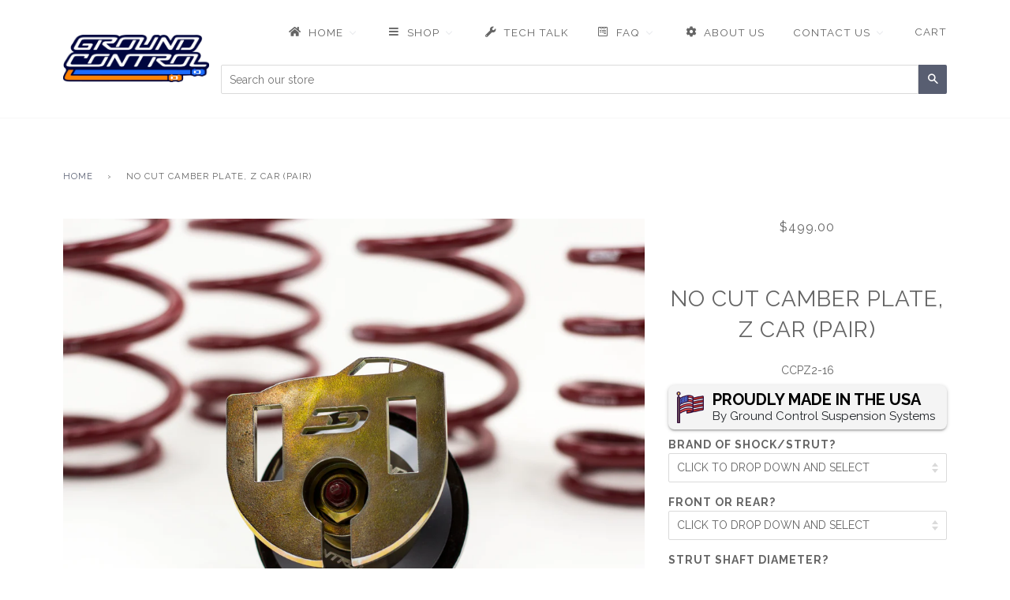

--- FILE ---
content_type: text/html; charset=utf-8
request_url: https://groundcontrolstore.com/products/no-cut-camber-caster-plate-z-car-pair
body_size: 79068
content:
<!doctype html>
<!--[if lt IE 7]><html class="no-js lt-ie9 lt-ie8 lt-ie7" lang="en"> <![endif]-->
<!--[if IE 7]><html class="no-js lt-ie9 lt-ie8" lang="en"> <![endif]-->
<!--[if IE 8]><html class="no-js lt-ie9" lang="en"> <![endif]-->
<!--[if IE 9 ]><html class="ie9 no-js"> <![endif]-->
<!--[if (gt IE 9)|!(IE)]><!--> <html class="no-js"> <!--<![endif]-->
<head>
  <meta name="facebook-domain-verification" content="cwq682lmkfnu2evhekq16z94bot67d" />
	<!-- Added by AVADA SEO Suite -->
	


	<!-- /Added by AVADA SEO Suite -->

    
        <link rel="preload" href="//groundcontrolstore.com/cdn/shop/products/240Z_CCP.jpg?v=1554504781">
    





    
        <link href="[data-uri]" rel="stylesheet" id="ecom-global-css"/>
    
    
<style>
    .ecom-cart-popup {
        display: grid;
        position: fixed;
        inset: 0;
        z-index: 9999999;
        align-content: center;
        padding: 5px;
        justify-content: center;
        align-items: center;
        justify-items: center;
    }

    .ecom-cart-popup::before {content: ' ';position: absolute;background: #e5e5e5b3;inset: 0;}
    .ecom-ajax-loading{
        cursor:not-allowed;
    pointer-events: none;
    opacity: 0.6;
    }


    #ecom-toast {
    visibility: hidden;
    max-width: 50px;
    min-height: 50px;
    margin: auto;
    background-color: #333;
    color: #fff;
    text-align: center;
    border-radius: 2px;
    position: fixed;
    z-index: 1;
    left: 0;
    right: 0;
    bottom: 30px;
    font-size: 17px;
    display: grid;
    grid-template-columns: 50px auto;
    align-items: center;
    justify-content: start;
    align-content: center;
    justify-items: start;
    }
    #ecom-toast.ecom-toast-show {
    visibility: visible;
    -webkit-animation: ecomFadein 0.5s, ecomExpand 0.5s 0.5s, ecomStay 3s 1s, ecomShrink 0.5s 2s, ecomFadeout 0.5s 2.5s;
    animation: ecomFadein 0.5s, ecomExpand 0.5s 0.5s, ecomStay 3s 1s, ecomShrink 0.5s 4s, ecomFadeout 0.5s 4.5s;
    }
    #ecom-toast #ecom-toast-icon {
    width: 50px;
    height: 100%;
    /* float: left; */
    /* padding-top: 16px; */
    /* padding-bottom: 16px; */
    box-sizing: border-box;
    background-color: #111;
    color: #fff;
    padding: 5px;
    }
    #ecom-toast .ecom-toast-icon-svg {
    width: 100%;
    height: 100%;
    display: block;
    position: relative;
    vertical-align: middle;
    margin: auto;
    text-align: center;
    /* padding: 5px; */
    }
    #ecom-toast #ecom-toast-desc {
    color: #fff;
    padding: 16px;
    overflow: hidden;
    white-space: nowrap;
    }

    @-webkit-keyframes ecomFadein {
    from {
        bottom: 0;
        opacity: 0;
    }
    to {
        bottom: 30px;
        opacity: 1;
    }
    }
    @keyframes fadein {
    from {
        bottom: 0;
        opacity: 0;
    }
    to {
        bottom: 30px;
        opacity: 1;
    }
    }
    @-webkit-keyframes ecomExpand {
    from {
        min-width: 50px;
    }
    to {
        min-width: var(--ecom-max-width);
    }
    }
    @keyframes ecomExpand {
    from {
        min-width: 50px;
    }
    to {
        min-width: var(--ecom-max-width);
    }
    }
    @-webkit-keyframes ecomStay {
    from {
        min-width: var(--ecom-max-width);
    }
    to {
        min-width: var(--ecom-max-width);
    }
    }
    @keyframes ecomStay {
    from {
        min-width: var(--ecom-max-width);
    }
    to {
        min-width: var(--ecom-max-width);
    }
    }
    @-webkit-keyframes ecomShrink {
    from {
        min-width: var(--ecom-max-width);
    }
    to {
        min-width: 50px;
    }
    }
    @keyframes ecomShrink {
    from {
        min-width: var(--ecom-max-width);
    }
    to {
        min-width: 50px;
    }
    }
    @-webkit-keyframes ecomFadeout {
    from {
        bottom: 30px;
        opacity: 1;
    }
    to {
        bottom: 60px;
        opacity: 0;
    }
    }
    @keyframes ecomFadeout {
    from {
        bottom: 30px;
        opacity: 1;
    }
    to {
        bottom: 60px;
        opacity: 0;
    }
    }
    </style>

    <script type="text/javascript" id="ecom-theme-helpers" async="async">
        window.EComposer = window.EComposer || {};
        (function(){this.configs = {
                ajax_cart: {
                    enable: false
                },
                quickview: {
                    enable: false
                }

                };
        
            this.customer = false;
        
            this.routes = {
                domain: 'https://groundcontrolstore.com',
                root_url: '/',
                collections_url: '/collections',
                all_products_collection_url: '/collections/all',
                cart_url:'/cart',
                cart_add_url:'/cart/add',
                cart_change_url:'/cart/change',
                cart_clear_url: '/cart/clear',
                cart_update_url: '/cart/update',
                product_recommendations_url: '/recommendations/products'
            };
            this.queryParams = {};
            if (window.location.search.length) {
                new URLSearchParams(window.location.search).forEach((value,key)=>{
                    this.queryParams[key] = value;
                })
            }
            this.money_format = "${{amount}}",
            this.money_with_currency_format = "${{amount}} USD",
            this.formatMoney = function(t, e) {
                function n(t, e) {
                    return void 0 === t ? e : t
                }
                function o(t, e, o, i) {
                    if (e = n(e, 2),
                    o = n(o, ","),
                    i = n(i, "."),
                    isNaN(t) || null == t)
                        return 0;
                    var r = (t = (t / 100).toFixed(e)).split(".");
                    return r[0].replace(/(\d)(?=(\d\d\d)+(?!\d))/g, "$1" + o) + (r[1] ? i + r[1] : "")
                }
                "string" == typeof t && (t = t.replace(".", ""));
                var i = ""
                , r = /\{\{\s*(\w+)\s*\}\}/
                , a = e || this.money_format;
                switch (a.match(r)[1]) {
                case "amount":
                    i = o(t, 2);
                    break;
                case "amount_no_decimals":
                    i = o(t, 0);
                    break;
                case "amount_with_comma_separator":
                    i = o(t, 2, ".", ",");
                    break;
                case "amount_with_space_separator":
                    i = o(t, 2, " ", ",");
                    break;
                case "amount_with_period_and_space_separator":
                    i = o(t, 2, " ", ".");
                    break;
                case "amount_no_decimals_with_comma_separator":
                    i = o(t, 0, ".", ",");
                    break;
                case "amount_no_decimals_with_space_separator":
                    i = o(t, 0, " ");
                    break;
                case "amount_with_apostrophe_separator":
                    i = o(t, 2, "'", ".")
                }
                return a.replace(r, i)
            }
            this.resizeImage = function(t, r) {
                try {
                    if (t.indexOf('cdn.shopify.com') === -1)
                        return t;
                    if (!r || "original" == r ||  "full" == r || "master" == r)
                        return t;
                    var o = t.match(/\.(jpg|jpeg|gif|png|bmp|bitmap|tiff|tif)((\#[0-9a-z\-]+)?(\?v=.*)?)?$/igm);
                    if (null == o)
                        return null;
                    var i = t.split(o[0])
                    , x = o[0];
                    return i[0] + "_" + r + x;
                } catch (o) {
                    return t
                }
            },
            this.getProduct = function(handle){
            if(!handle)
            {
                return false;
            }
            let endpoint = this.routes.root_url + '/products/' + handle + '.js'
            if(window.ECOM_LIVE)
            {
                endpoint = '/shop/builder/ajax/ecom-proxy/products/' + handle;
            }
            return  window.fetch(endpoint,{
                headers: {
                'Content-Type' : 'application/json'
                }
            })
            .then(res=> res.json());

            }
        }).bind(window.EComposer)();
    </script>


<script src="https://cdn.ecomposer.app/vendors/js/jquery.min.js"  crossorigin="anonymous" referrerpolicy="no-referrer"></script><!--Content in content_for_header -->
<!--LayoutHub-Embed--><link rel="stylesheet" type="text/css" href="data:text/css;base64," media="all">
<!--LH--><!--/LayoutHub-Embed--><!-- Infinite Options Fast Loading Script By ShopPad -->
<script src="//d1liekpayvooaz.cloudfront.net/apps/customizery/customizery.js?shop=ground-control-susupension-systems.myshopify.com"></script>
  <!-- ======================= Pipeline Theme V2.3.1 ========================= -->
  <meta charset="utf-8">
  <meta http-equiv="X-UA-Compatible" content="IE=edge,chrome=1">

  
    <link rel="shortcut icon" href="//groundcontrolstore.com/cdn/shop/files/favicon-32x32_2_32x32.png?v=1613608986" type="image/png">
  

  <!-- Title and description ================================================ -->
  <title>
  No Cut Camber Plate, Z Car (Pair) &ndash; Ground Control Suspension Systems
  </title>

  
  <meta name="description" content="Ground Control Drivers School / Track Day Camber  Plates Adds camber, 100% aircraft bearings. (front and rear fitment available) This kit is designed to bolt into the Z, and no welding is required*. The reason for this is that the Z cars have several layers of sheetmetal in the strut tower, so any welding in the strut ">
  

  <!-- Product meta ========================================================= -->
  <!-- /snippets/social-meta-tags.liquid -->


  <meta property="og:type" content="product">
  <meta property="og:title" content="No Cut Camber Plate, Z Car (Pair)">
  
  <meta property="og:image" content="http://groundcontrolstore.com/cdn/shop/products/240Z_CCP_grande.jpg?v=1554504781">
  <meta property="og:image:secure_url" content="https://groundcontrolstore.com/cdn/shop/products/240Z_CCP_grande.jpg?v=1554504781">
  
  <meta property="og:price:amount" content="499.00">
  <meta property="og:price:currency" content="USD">


  <meta property="og:description" content="Ground Control Drivers School / Track Day Camber  Plates Adds camber, 100% aircraft bearings. (front and rear fitment available) This kit is designed to bolt into the Z, and no welding is required*. The reason for this is that the Z cars have several layers of sheetmetal in the strut tower, so any welding in the strut ">

  <meta property="og:url" content="https://groundcontrolstore.com/products/no-cut-camber-caster-plate-z-car-pair">
  <meta property="og:site_name" content="Ground Control Suspension Systems">







  <meta name="twitter:card" content="product">
  <meta name="twitter:title" content="No Cut Camber Plate, Z Car (Pair)">
  <meta name="twitter:description" content="Ground Control Drivers School / Track Day Camber  Plates Adds camber, 100% aircraft bearings. (front and rear fitment available) This kit is designed to bolt into the Z, and no welding is required*. The reason for this is that the Z cars have several layers of sheetmetal in the strut tower, so any welding in the strut area is bad engineering practice. Every component is anodized or plated, including fasteners. Adds extra travel to avoid excessive bottoming out, this is a very well engineered product. Camber is adjustable by sliding the mounts, without removing any components from the car. The priority of this design is to allow fast, repeatable alignment changes at the track. This includes the ability to adjust damping without cutting sheetmetal. The Ground Control camber plates feature two sets of bearings, a proprietary bearing, made to our specs">
  <meta name="twitter:image" content="https://groundcontrolstore.com/cdn/shop/products/240Z_CCP_medium.jpg?v=1554504781">
  <meta name="twitter:image:width" content="240">
  <meta name="twitter:image:height" content="240">
  <meta name="twitter:label1" content="Price">
  
  <meta name="twitter:data1" content="$499.00 USD">
  
  <meta name="twitter:label2" content="Brand">
  <meta name="twitter:data2" content="Ground Control Suspension Systems">
  



  <!-- Helpers ============================================================== -->
  <link rel="canonical" href="https://groundcontrolstore.com/products/no-cut-camber-caster-plate-z-car-pair">
  <meta name="viewport" content="width=device-width,initial-scale=1">
  <meta name="theme-color" content="#585e71">

  <!-- CSS ================================================================== -->
  <link href="//groundcontrolstore.com/cdn/shop/t/6/assets/style.scss.css?v=103246332943320170121707942302" rel="stylesheet" type="text/css" media="all" />

  <!-- Modernizr ============================================================ -->
  <script src="//groundcontrolstore.com/cdn/shop/t/6/assets/modernizr.min.js?v=137617515274177302221489512898" type="text/javascript"></script>

  <!-- jQuery v2.2.3 ======================================================== -->
  <script src="//groundcontrolstore.com/cdn/shop/t/6/assets/jquery.min.js?v=58211863146907186831489512898" type="text/javascript"></script>

  <!-- /snippets/oldIE-js.liquid -->


<!--[if lt IE 9]>
<script src="//cdnjs.cloudflare.com/ajax/libs/html5shiv/3.7.2/html5shiv.min.js" type="text/javascript"></script>
<script src="//groundcontrolstore.com/cdn/shop/t/6/assets/respond.min.js?v=52248677837542619231489512899" type="text/javascript"></script>
<script src="//groundcontrolstore.com/cdn/shop/t/6/assets/background_size_emu.js?v=20512233629963367491489512896" type="text/javascript"></script>
<link href="//groundcontrolstore.com/cdn/shop/t/6/assets/respond-proxy.html" id="respond-proxy" rel="respond-proxy" />
<link href="//groundcontrolstore.com/search?q=97c914e9d9605aeb70bf24ca5dbe84d1" id="respond-redirect" rel="respond-redirect" />
<script src="//groundcontrolstore.com/search?q=97c914e9d9605aeb70bf24ca5dbe84d1" type="text/javascript"></script>
<![endif]-->



  <script>
    var theme = {
      strings: {
        addToCart: "Add to Cart",
        soldOut: "Sold Out",
        unavailable: "Unavailable"
      },
      moneyFormat: "${{amount}}"
    }
  </script>

  
  

  <!-- /snippets/fonts.liquid -->

<script src="//groundcontrolstore.com/cdn/shop/t/6/assets/webfont.js?v=30949158316048555571489512899" type="text/javascript"></script>
<script type="text/javascript">
  WebFont.load({
    google: {
      families:
        
        
        ["Raleway:400,400italic,700,700italic:latin"]
    },
    timeout: 5000
  });
</script>



  <!-- Header hook for plugins ============================================== -->
  
  
  <script>window.performance && window.performance.mark && window.performance.mark('shopify.content_for_header.start');</script><meta name="facebook-domain-verification" content="cwq682lmkfnu2evhekq16z94bot67d">
<meta id="shopify-digital-wallet" name="shopify-digital-wallet" content="/18379529/digital_wallets/dialog">
<meta name="shopify-checkout-api-token" content="757fd6a038a0fe3dd06e59840010dc19">
<meta id="in-context-paypal-metadata" data-shop-id="18379529" data-venmo-supported="false" data-environment="production" data-locale="en_US" data-paypal-v4="true" data-currency="USD">
<link rel="alternate" type="application/json+oembed" href="https://groundcontrolstore.com/products/no-cut-camber-caster-plate-z-car-pair.oembed">
<script async="async" src="/checkouts/internal/preloads.js?locale=en-US"></script>
<link rel="preconnect" href="https://shop.app" crossorigin="anonymous">
<script async="async" src="https://shop.app/checkouts/internal/preloads.js?locale=en-US&shop_id=18379529" crossorigin="anonymous"></script>
<script id="apple-pay-shop-capabilities" type="application/json">{"shopId":18379529,"countryCode":"US","currencyCode":"USD","merchantCapabilities":["supports3DS"],"merchantId":"gid:\/\/shopify\/Shop\/18379529","merchantName":"Ground Control Suspension Systems","requiredBillingContactFields":["postalAddress","email","phone"],"requiredShippingContactFields":["postalAddress","email","phone"],"shippingType":"shipping","supportedNetworks":["visa","masterCard","amex","discover","elo","jcb"],"total":{"type":"pending","label":"Ground Control Suspension Systems","amount":"1.00"},"shopifyPaymentsEnabled":true,"supportsSubscriptions":true}</script>
<script id="shopify-features" type="application/json">{"accessToken":"757fd6a038a0fe3dd06e59840010dc19","betas":["rich-media-storefront-analytics"],"domain":"groundcontrolstore.com","predictiveSearch":true,"shopId":18379529,"locale":"en"}</script>
<script>var Shopify = Shopify || {};
Shopify.shop = "ground-control-susupension-systems.myshopify.com";
Shopify.locale = "en";
Shopify.currency = {"active":"USD","rate":"1.0"};
Shopify.country = "US";
Shopify.theme = {"name":"Pipeline","id":162520387,"schema_name":"Pipeline","schema_version":"2.3.1","theme_store_id":739,"role":"main"};
Shopify.theme.handle = "null";
Shopify.theme.style = {"id":null,"handle":null};
Shopify.cdnHost = "groundcontrolstore.com/cdn";
Shopify.routes = Shopify.routes || {};
Shopify.routes.root = "/";</script>
<script type="module">!function(o){(o.Shopify=o.Shopify||{}).modules=!0}(window);</script>
<script>!function(o){function n(){var o=[];function n(){o.push(Array.prototype.slice.apply(arguments))}return n.q=o,n}var t=o.Shopify=o.Shopify||{};t.loadFeatures=n(),t.autoloadFeatures=n()}(window);</script>
<script>
  window.ShopifyPay = window.ShopifyPay || {};
  window.ShopifyPay.apiHost = "shop.app\/pay";
  window.ShopifyPay.redirectState = null;
</script>
<script id="shop-js-analytics" type="application/json">{"pageType":"product"}</script>
<script defer="defer" async type="module" src="//groundcontrolstore.com/cdn/shopifycloud/shop-js/modules/v2/client.init-shop-cart-sync_BdyHc3Nr.en.esm.js"></script>
<script defer="defer" async type="module" src="//groundcontrolstore.com/cdn/shopifycloud/shop-js/modules/v2/chunk.common_Daul8nwZ.esm.js"></script>
<script type="module">
  await import("//groundcontrolstore.com/cdn/shopifycloud/shop-js/modules/v2/client.init-shop-cart-sync_BdyHc3Nr.en.esm.js");
await import("//groundcontrolstore.com/cdn/shopifycloud/shop-js/modules/v2/chunk.common_Daul8nwZ.esm.js");

  window.Shopify.SignInWithShop?.initShopCartSync?.({"fedCMEnabled":true,"windoidEnabled":true});

</script>
<script>
  window.Shopify = window.Shopify || {};
  if (!window.Shopify.featureAssets) window.Shopify.featureAssets = {};
  window.Shopify.featureAssets['shop-js'] = {"shop-cart-sync":["modules/v2/client.shop-cart-sync_QYOiDySF.en.esm.js","modules/v2/chunk.common_Daul8nwZ.esm.js"],"init-fed-cm":["modules/v2/client.init-fed-cm_DchLp9rc.en.esm.js","modules/v2/chunk.common_Daul8nwZ.esm.js"],"shop-button":["modules/v2/client.shop-button_OV7bAJc5.en.esm.js","modules/v2/chunk.common_Daul8nwZ.esm.js"],"init-windoid":["modules/v2/client.init-windoid_DwxFKQ8e.en.esm.js","modules/v2/chunk.common_Daul8nwZ.esm.js"],"shop-cash-offers":["modules/v2/client.shop-cash-offers_DWtL6Bq3.en.esm.js","modules/v2/chunk.common_Daul8nwZ.esm.js","modules/v2/chunk.modal_CQq8HTM6.esm.js"],"shop-toast-manager":["modules/v2/client.shop-toast-manager_CX9r1SjA.en.esm.js","modules/v2/chunk.common_Daul8nwZ.esm.js"],"init-shop-email-lookup-coordinator":["modules/v2/client.init-shop-email-lookup-coordinator_UhKnw74l.en.esm.js","modules/v2/chunk.common_Daul8nwZ.esm.js"],"pay-button":["modules/v2/client.pay-button_DzxNnLDY.en.esm.js","modules/v2/chunk.common_Daul8nwZ.esm.js"],"avatar":["modules/v2/client.avatar_BTnouDA3.en.esm.js"],"init-shop-cart-sync":["modules/v2/client.init-shop-cart-sync_BdyHc3Nr.en.esm.js","modules/v2/chunk.common_Daul8nwZ.esm.js"],"shop-login-button":["modules/v2/client.shop-login-button_D8B466_1.en.esm.js","modules/v2/chunk.common_Daul8nwZ.esm.js","modules/v2/chunk.modal_CQq8HTM6.esm.js"],"init-customer-accounts-sign-up":["modules/v2/client.init-customer-accounts-sign-up_C8fpPm4i.en.esm.js","modules/v2/client.shop-login-button_D8B466_1.en.esm.js","modules/v2/chunk.common_Daul8nwZ.esm.js","modules/v2/chunk.modal_CQq8HTM6.esm.js"],"init-shop-for-new-customer-accounts":["modules/v2/client.init-shop-for-new-customer-accounts_CVTO0Ztu.en.esm.js","modules/v2/client.shop-login-button_D8B466_1.en.esm.js","modules/v2/chunk.common_Daul8nwZ.esm.js","modules/v2/chunk.modal_CQq8HTM6.esm.js"],"init-customer-accounts":["modules/v2/client.init-customer-accounts_dRgKMfrE.en.esm.js","modules/v2/client.shop-login-button_D8B466_1.en.esm.js","modules/v2/chunk.common_Daul8nwZ.esm.js","modules/v2/chunk.modal_CQq8HTM6.esm.js"],"shop-follow-button":["modules/v2/client.shop-follow-button_CkZpjEct.en.esm.js","modules/v2/chunk.common_Daul8nwZ.esm.js","modules/v2/chunk.modal_CQq8HTM6.esm.js"],"lead-capture":["modules/v2/client.lead-capture_BntHBhfp.en.esm.js","modules/v2/chunk.common_Daul8nwZ.esm.js","modules/v2/chunk.modal_CQq8HTM6.esm.js"],"checkout-modal":["modules/v2/client.checkout-modal_CfxcYbTm.en.esm.js","modules/v2/chunk.common_Daul8nwZ.esm.js","modules/v2/chunk.modal_CQq8HTM6.esm.js"],"shop-login":["modules/v2/client.shop-login_Da4GZ2H6.en.esm.js","modules/v2/chunk.common_Daul8nwZ.esm.js","modules/v2/chunk.modal_CQq8HTM6.esm.js"],"payment-terms":["modules/v2/client.payment-terms_MV4M3zvL.en.esm.js","modules/v2/chunk.common_Daul8nwZ.esm.js","modules/v2/chunk.modal_CQq8HTM6.esm.js"]};
</script>
<script>(function() {
  var isLoaded = false;
  function asyncLoad() {
    if (isLoaded) return;
    isLoaded = true;
    var urls = ["\/\/d1liekpayvooaz.cloudfront.net\/apps\/customizery\/customizery.js?shop=ground-control-susupension-systems.myshopify.com","https:\/\/cdn-bundler.nice-team.net\/app\/js\/bundler.js?shop=ground-control-susupension-systems.myshopify.com","https:\/\/files-shpf.uc-lab.com\/productfees\/source.js?mw_productfees_t=1673563326\u0026shop=ground-control-susupension-systems.myshopify.com","\/\/cdn.secomapp.com\/promotionpopup\/cdn\/allshops\/ground-control-susupension-systems\/1643732026.js?shop=ground-control-susupension-systems.myshopify.com","https:\/\/app.seasoneffects.com\/get_script\/812288a4f89311ec9ebccab27c174772.js?v=330663\u0026shop=ground-control-susupension-systems.myshopify.com","https:\/\/cdn.shopify.com\/s\/files\/1\/0184\/4255\/1360\/files\/haloroar-legal.min.js?v=1649374317\u0026shop=ground-control-susupension-systems.myshopify.com","https:\/\/seo.apps.avada.io\/scripttag\/avada-seo-installed.js?shop=ground-control-susupension-systems.myshopify.com","https:\/\/id-shop.govx.com\/app\/ground-control-susupension-systems.myshopify.com\/govx.js?shop=ground-control-susupension-systems.myshopify.com","https:\/\/script.pop-convert.com\/new-micro\/production.pc.min.js?unique_id=ground-control-susupension-systems.myshopify.com\u0026shop=ground-control-susupension-systems.myshopify.com","https:\/\/cdn.s3.pop-convert.com\/pcjs.production.min.js?unique_id=ground-control-susupension-systems.myshopify.com\u0026shop=ground-control-susupension-systems.myshopify.com","\/\/cdn.shopify.com\/proxy\/b7525ee4e11aa5dbd81a7bd05043ec04e7cd84aad34ef19ef87fb6f1879df9d2\/bucket.useifsapp.com\/theme-files-min\/js\/ifs-script-tag-min.js?v=2\u0026shop=ground-control-susupension-systems.myshopify.com\u0026sp-cache-control=cHVibGljLCBtYXgtYWdlPTkwMA"];
    for (var i = 0; i < urls.length; i++) {
      var s = document.createElement('script');
      s.type = 'text/javascript';
      s.async = true;
      s.src = urls[i];
      var x = document.getElementsByTagName('script')[0];
      x.parentNode.insertBefore(s, x);
    }
  };
  if(window.attachEvent) {
    window.attachEvent('onload', asyncLoad);
  } else {
    window.addEventListener('load', asyncLoad, false);
  }
})();</script>
<script id="__st">var __st={"a":18379529,"offset":-28800,"reqid":"ffa1d387-8919-4378-aea5-1f125baa779a-1768940455","pageurl":"groundcontrolstore.com\/products\/no-cut-camber-caster-plate-z-car-pair","u":"2ba836ce344d","p":"product","rtyp":"product","rid":2062101708896};</script>
<script>window.ShopifyPaypalV4VisibilityTracking = true;</script>
<script id="captcha-bootstrap">!function(){'use strict';const t='contact',e='account',n='new_comment',o=[[t,t],['blogs',n],['comments',n],[t,'customer']],c=[[e,'customer_login'],[e,'guest_login'],[e,'recover_customer_password'],[e,'create_customer']],r=t=>t.map((([t,e])=>`form[action*='/${t}']:not([data-nocaptcha='true']) input[name='form_type'][value='${e}']`)).join(','),a=t=>()=>t?[...document.querySelectorAll(t)].map((t=>t.form)):[];function s(){const t=[...o],e=r(t);return a(e)}const i='password',u='form_key',d=['recaptcha-v3-token','g-recaptcha-response','h-captcha-response',i],f=()=>{try{return window.sessionStorage}catch{return}},m='__shopify_v',_=t=>t.elements[u];function p(t,e,n=!1){try{const o=window.sessionStorage,c=JSON.parse(o.getItem(e)),{data:r}=function(t){const{data:e,action:n}=t;return t[m]||n?{data:e,action:n}:{data:t,action:n}}(c);for(const[e,n]of Object.entries(r))t.elements[e]&&(t.elements[e].value=n);n&&o.removeItem(e)}catch(o){console.error('form repopulation failed',{error:o})}}const l='form_type',E='cptcha';function T(t){t.dataset[E]=!0}const w=window,h=w.document,L='Shopify',v='ce_forms',y='captcha';let A=!1;((t,e)=>{const n=(g='f06e6c50-85a8-45c8-87d0-21a2b65856fe',I='https://cdn.shopify.com/shopifycloud/storefront-forms-hcaptcha/ce_storefront_forms_captcha_hcaptcha.v1.5.2.iife.js',D={infoText:'Protected by hCaptcha',privacyText:'Privacy',termsText:'Terms'},(t,e,n)=>{const o=w[L][v],c=o.bindForm;if(c)return c(t,g,e,D).then(n);var r;o.q.push([[t,g,e,D],n]),r=I,A||(h.body.append(Object.assign(h.createElement('script'),{id:'captcha-provider',async:!0,src:r})),A=!0)});var g,I,D;w[L]=w[L]||{},w[L][v]=w[L][v]||{},w[L][v].q=[],w[L][y]=w[L][y]||{},w[L][y].protect=function(t,e){n(t,void 0,e),T(t)},Object.freeze(w[L][y]),function(t,e,n,w,h,L){const[v,y,A,g]=function(t,e,n){const i=e?o:[],u=t?c:[],d=[...i,...u],f=r(d),m=r(i),_=r(d.filter((([t,e])=>n.includes(e))));return[a(f),a(m),a(_),s()]}(w,h,L),I=t=>{const e=t.target;return e instanceof HTMLFormElement?e:e&&e.form},D=t=>v().includes(t);t.addEventListener('submit',(t=>{const e=I(t);if(!e)return;const n=D(e)&&!e.dataset.hcaptchaBound&&!e.dataset.recaptchaBound,o=_(e),c=g().includes(e)&&(!o||!o.value);(n||c)&&t.preventDefault(),c&&!n&&(function(t){try{if(!f())return;!function(t){const e=f();if(!e)return;const n=_(t);if(!n)return;const o=n.value;o&&e.removeItem(o)}(t);const e=Array.from(Array(32),(()=>Math.random().toString(36)[2])).join('');!function(t,e){_(t)||t.append(Object.assign(document.createElement('input'),{type:'hidden',name:u})),t.elements[u].value=e}(t,e),function(t,e){const n=f();if(!n)return;const o=[...t.querySelectorAll(`input[type='${i}']`)].map((({name:t})=>t)),c=[...d,...o],r={};for(const[a,s]of new FormData(t).entries())c.includes(a)||(r[a]=s);n.setItem(e,JSON.stringify({[m]:1,action:t.action,data:r}))}(t,e)}catch(e){console.error('failed to persist form',e)}}(e),e.submit())}));const S=(t,e)=>{t&&!t.dataset[E]&&(n(t,e.some((e=>e===t))),T(t))};for(const o of['focusin','change'])t.addEventListener(o,(t=>{const e=I(t);D(e)&&S(e,y())}));const B=e.get('form_key'),M=e.get(l),P=B&&M;t.addEventListener('DOMContentLoaded',(()=>{const t=y();if(P)for(const e of t)e.elements[l].value===M&&p(e,B);[...new Set([...A(),...v().filter((t=>'true'===t.dataset.shopifyCaptcha))])].forEach((e=>S(e,t)))}))}(h,new URLSearchParams(w.location.search),n,t,e,['guest_login'])})(!0,!0)}();</script>
<script integrity="sha256-4kQ18oKyAcykRKYeNunJcIwy7WH5gtpwJnB7kiuLZ1E=" data-source-attribution="shopify.loadfeatures" defer="defer" src="//groundcontrolstore.com/cdn/shopifycloud/storefront/assets/storefront/load_feature-a0a9edcb.js" crossorigin="anonymous"></script>
<script crossorigin="anonymous" defer="defer" src="//groundcontrolstore.com/cdn/shopifycloud/storefront/assets/shopify_pay/storefront-65b4c6d7.js?v=20250812"></script>
<script data-source-attribution="shopify.dynamic_checkout.dynamic.init">var Shopify=Shopify||{};Shopify.PaymentButton=Shopify.PaymentButton||{isStorefrontPortableWallets:!0,init:function(){window.Shopify.PaymentButton.init=function(){};var t=document.createElement("script");t.src="https://groundcontrolstore.com/cdn/shopifycloud/portable-wallets/latest/portable-wallets.en.js",t.type="module",document.head.appendChild(t)}};
</script>
<script data-source-attribution="shopify.dynamic_checkout.buyer_consent">
  function portableWalletsHideBuyerConsent(e){var t=document.getElementById("shopify-buyer-consent"),n=document.getElementById("shopify-subscription-policy-button");t&&n&&(t.classList.add("hidden"),t.setAttribute("aria-hidden","true"),n.removeEventListener("click",e))}function portableWalletsShowBuyerConsent(e){var t=document.getElementById("shopify-buyer-consent"),n=document.getElementById("shopify-subscription-policy-button");t&&n&&(t.classList.remove("hidden"),t.removeAttribute("aria-hidden"),n.addEventListener("click",e))}window.Shopify?.PaymentButton&&(window.Shopify.PaymentButton.hideBuyerConsent=portableWalletsHideBuyerConsent,window.Shopify.PaymentButton.showBuyerConsent=portableWalletsShowBuyerConsent);
</script>
<script data-source-attribution="shopify.dynamic_checkout.cart.bootstrap">document.addEventListener("DOMContentLoaded",(function(){function t(){return document.querySelector("shopify-accelerated-checkout-cart, shopify-accelerated-checkout")}if(t())Shopify.PaymentButton.init();else{new MutationObserver((function(e,n){t()&&(Shopify.PaymentButton.init(),n.disconnect())})).observe(document.body,{childList:!0,subtree:!0})}}));
</script>
<link id="shopify-accelerated-checkout-styles" rel="stylesheet" media="screen" href="https://groundcontrolstore.com/cdn/shopifycloud/portable-wallets/latest/accelerated-checkout-backwards-compat.css" crossorigin="anonymous">
<style id="shopify-accelerated-checkout-cart">
        #shopify-buyer-consent {
  margin-top: 1em;
  display: inline-block;
  width: 100%;
}

#shopify-buyer-consent.hidden {
  display: none;
}

#shopify-subscription-policy-button {
  background: none;
  border: none;
  padding: 0;
  text-decoration: underline;
  font-size: inherit;
  cursor: pointer;
}

#shopify-subscription-policy-button::before {
  box-shadow: none;
}

      </style>

<script>window.performance && window.performance.mark && window.performance.mark('shopify.content_for_header.end');</script>
<link rel="dns-prefetch" href="https://cdn.secomapp.com/">
<link rel="dns-prefetch" href="https://ajax.googleapis.com/">
<link rel="dns-prefetch" href="https://cdnjs.cloudflare.com/">
<link rel="preload" as="stylesheet" href="//groundcontrolstore.com/cdn/shop/t/6/assets/sca-pp.css?v=178374312540912810101626457678">

<link rel="stylesheet" href="//groundcontrolstore.com/cdn/shop/t/6/assets/sca-pp.css?v=178374312540912810101626457678">
 <script>
  
    SCAPPLive = {};
  
  SCAPPShop = {};
    
  </script> 
  
  <script src="https://shopoe.net/app.js"></script>

<!-- "snippets/hulkcode_common.liquid" was not rendered, the associated app was uninstalled --><script src='https://ha-product-option.nyc3.digitaloceanspaces.com/assets/api/v2/hulkcode.js' defer='defer'></script>
                  <script src="//groundcontrolstore.com/cdn/shop/t/6/assets/bss-file-configdata.js?v=19453381437224918031652299091" type="text/javascript"></script><script>
              if (typeof BSS_PL == 'undefined') {
                  var BSS_PL = {};
              }
              
              var bssPlApiServer = "https://product-labels-pro.bsscommerce.com";
              BSS_PL.customerTags = 'null';
              BSS_PL.configData = configDatas;
              BSS_PL.storeId = 23033;
              BSS_PL.currentPlan = "false";
              BSS_PL.storeIdCustomOld = "10678";
              BSS_PL.storeIdOldWIthPriority = "12200";
              BSS_PL.apiServerProduction = "https://product-labels-pro.bsscommerce.com";
              
              </script>
          <style>
.homepage-slideshow .slick-slide .bss_pl_img {
    visibility: hidden !important;
}
</style>
                    <style>

    .primenWrapper ul, ol {
        display: block;
        margin-block-start: 1em;
        margin-block-end: 1em;
        margin-inline-start: 0px;
        margin-inline-end: 0px;
        padding-inline-start: 40px;
        list-style-type: revert;
    }
    .primenWrapper li {
        list-style: inherit;
        list-style-position: inside;
    }

    .prime-d-block{display:block;}
    .prime-d-inline-block{display:inline-block;}
						
    .prime-align-middle{vertical-align:middle;}
    .prime-align-top {vertical-align: top;}
    
    .prime-m-0{margin: 0rem;} 
    .prime-mr-0{margin-right: 0rem;} 
    .prime-ml-0{margin-left: 0rem;}
    .prime-mt-0{margin-top: 0rem;}
    .prime-mb-0{margin-bottom: 0rem;}
    
    .prime-m-1{margin: .25rem;} 
    .prime-mr-1{margin-right: .25rem;} 
    .prime-ml-1{margin-left: .25rem;}
    .prime-mt-1{margin-top: .25rem;}
    .prime-mb-1{margin-bottom: .25rem;}

    .prime-m-2{margin: .5rem;} 
    .prime-mr-2{margin-right: .5rem;} 
    .prime-ml-2{margin-left: .5rem;}
    .prime-mt-2{margin-top: .5rem;}
    .prime-mb-2{margin-bottom: .5rem;}

    .prime-m-3{margin: 1em;} 
    .prime-mr-3{margin-right: 1rem;} 
    .prime-ml-3{margin-left: 1rem;}
    .prime-mt-3{margin-top: 1rem;}
    .prime-mb-3{margin-bottom: 1rem;}

    .prime-m-4{margin: 1.5rem;} 
    .prime-mr-4{margin-right: 1.5rem;} 
    .prime-ml-4{margin-left: 1.5rem;}
    .prime-mt-4{margin-top: 1.5rem;}
    .prime-mb-4{margin-bottom: 1.5rem;}

    .prime-m-5{margin: 3rem;} 
    .prime-mr-5{margin-right: 3rem;} 
    .prime-ml-5{margin-left: 3rem;}
    .prime-mt-5{margin-top: 3rem;}
    .prime-mb-5{margin-bottom: 3rem;}

    .prime-p-0{padding: 0rem;} 
    .prime-pr-0{padding-right: 0rem;} 
    .prime-pl-0{padding-left: 0rem;}
    .prime-pt-0{padding-top: 0rem;}
    .prime-pb-0{padding-bottom: 0rem;}
    
    .prime-p-1{padding: .25rem;} 
    .prime-pr-1{padding-right: .25rem;} 
    .prime-pl-1{padding-left: .25rem;}
    .prime-pt-1{padding-top: .25rem;}
    .prime-pb-1{padding-bottom: .25rem;}

    .prime-p-2{padding: .5rem;} 
    .prime-pr-2{padding-right: .5rem;} 
    .prime-pl-2{padding-left: .5rem;}
    .prime-pt-2{padding-top: .5rem;}
    .prime-pb-2{padding-bottom: .5rem;}

    .prime-p-3{padding: 1em;} 
    .prime-pr-3{padding-right: 1rem;} 
    .prime-pl-3{padding-left: 1rem;}
    .prime-pt-3{padding-top: 1rem;}
    .prime-pb-3{padding-bottom: 1rem;}

    .prime-p-4{padding: 1.5rem;} 
    .prime-pr-4{padding-right: 1.5rem;} 
    .prime-pl-4{padding-left: 1.5rem;}
    .prime-pt-4{padding-top: 1.5rem;}
    .prime-pb-4{padding-bottom: 1.5rem;}

    .prime-p-5{padding: 3rem;} 
    .prime-pr-5{padding-right: 3rem;} 
    .prime-pl-5{padding-left: 3rem;}
    .prime-pt-5{padding-top: 3rem;}
    .prime-pb-5{padding-bottom: 3rem;}

    .prime-px-2{padding-left:.5rem;padding-right:.5rem;}
    .prime-py-1{padding-top:.25rem;padding-bottom:.25rem;}
    .prime-mx-auto{margin-left: auto;margin-right: auto;}
    .prime-text-center{text-align:center;}
    .prime-text-left{text-align:left;}

    .prime-px-0{padding-left:0px !important;padding-right:0px !important;}

    .primebanPhotoOuter {line-height: 0px;}

    @-ms-viewport{width:device-width}html{box-sizing:border-box;-ms-overflow-style:scrollbar}*,::after,::before{box-sizing:inherit}.prime-container{width:100%;padding-right:15px;padding-left:15px;margin-right:auto;margin-left:auto}@media (min-width:576px){.prime-container{max-width:540px}}@media (min-width:768px){.prime-container{max-width:720px}}@media (min-width:992px){.prime-container{max-width:960px}}@media (min-width:1200px){.prime-container{max-width:1140px}}.prime-container-fluid{width:100%;padding-right:15px;padding-left:15px;margin-right:auto;margin-left:auto}.prime-row{display:-ms-flexbox;display:flex;-ms-flex-wrap:wrap;flex-wrap:wrap;margin-right:-15px;margin-left:-15px}.prime-no-gutters{margin-right:0;margin-left:0}.prime-no-gutters>.col,.prime-no-gutters>[class*=col-]{padding-right:0;padding-left:0}.prime-col,.prime-col-1,.prime-col-10,.prime-col-11,.prime-col-12,.prime-col-2,.prime-col-3,.prime-col-4,.prime-col-5,.prime-col-6,.prime-col-7,.prime-col-8,.prime-col-9,.prime-col-auto,.prime-col-lg,.prime-col-lg-1,.prime-col-lg-10,.prime-col-lg-11,.prime-col-lg-12,.prime-col-lg-2,.prime-col-lg-3,.prime-col-lg-4,.prime-col-lg-5,.prime-col-lg-6,.prime-col-lg-7,.prime-col-lg-8,.prime-col-lg-9,.prime-col-lg-auto,.prime-col-md,.prime-col-md-1,.prime-col-md-10,.prime-col-md-11,.prime-col-md-12,.prime-col-md-2,.prime-col-md-3,.prime-col-md-4,.prime-col-md-5,.prime-col-md-6,.prime-col-md-7,.prime-col-md-8,.prime-col-md-9,.prime-col-md-auto,.prime-col-sm,.prime-col-sm-1,.prime-col-sm-10,.prime-col-sm-11,.prime-col-sm-12,.prime-col-sm-2,.prime-col-sm-3,.prime-col-sm-4,.prime-col-sm-5,.prime-col-sm-6,.prime-col-sm-7,.prime-col-sm-8,.prime-col-sm-9,.prime-col-sm-auto,.prime-col-xl,.prime-col-xl-1,.prime-col-xl-10,.prime-col-xl-11,.prime-col-xl-12,.prime-col-xl-2,.prime-col-xl-3,.prime-col-xl-4,.prime-col-xl-5,.prime-col-xl-6,.prime-col-xl-7,.prime-col-xl-8,.prime-col-xl-9,.prime-col-xl-auto{position:relative;width:100%;min-height:1px;padding-right:15px;padding-left:15px}.prime-col{-ms-flex-preferred-size:0;flex-basis:0;-ms-flex-positive:1;flex-grow:1;max-width:100%}.prime-col-auto{-ms-flex:0 0 auto;flex:0 0 auto;width:auto;max-width:none}.prime-col-1{-ms-flex:0 0 8.333333%;flex:0 0 8.333333%;max-width:8.333333%}.prime-col-2{-ms-flex:0 0 16.666667%;flex:0 0 16.666667%;max-width:16.666667%}.prime-col-3{-ms-flex:0 0 25%;flex:0 0 25%;max-width:25%}.prime-col-4{-ms-flex:0 0 33.333333%;flex:0 0 33.333333%;max-width:33.333333%}.prime-col-5{-ms-flex:0 0 41.666667%;flex:0 0 41.666667%;max-width:41.666667%}.prime-col-6{-ms-flex:0 0 50%;flex:0 0 50%;max-width:50%}.prime-col-7{-ms-flex:0 0 58.333333%;flex:0 0 58.333333%;max-width:58.333333%}.prime-col-8{-ms-flex:0 0 66.666667%;flex:0 0 66.666667%;max-width:66.666667%}.prime-col-9{-ms-flex:0 0 75%;flex:0 0 75%;max-width:75%}.prime-col-10{-ms-flex:0 0 83.333333%;flex:0 0 83.333333%;max-width:83.333333%}.prime-col-11{-ms-flex:0 0 91.666667%;flex:0 0 91.666667%;max-width:91.666667%}.prime-col-12{-ms-flex:0 0 100%;flex:0 0 100%;max-width:100%}.prime-order-first{-ms-flex-order:-1;order:-1}.prime-order-last{-ms-flex-order:13;order:13}.prime-order-0{-ms-flex-order:0;order:0}.prime-order-1{-ms-flex-order:1;order:1}.prime-order-2{-ms-flex-order:2;order:2}.prime-order-3{-ms-flex-order:3;order:3}.prime-order-4{-ms-flex-order:4;order:4}.prime-order-5{-ms-flex-order:5;order:5}.prime-order-6{-ms-flex-order:6;order:6}.prime-order-7{-ms-flex-order:7;order:7}.prime-order-8{-ms-flex-order:8;order:8}.prime-order-9{-ms-flex-order:9;order:9}.prime-order-10{-ms-flex-order:10;order:10}.prime-order-11{-ms-flex-order:11;order:11}.prime-order-12{-ms-flex-order:12;order:12}.prime-offset-1{margin-left:8.333333%}.prime-offset-2{margin-left:16.666667%}.prime-offset-3{margin-left:25%}.prime-offset-4{margin-left:33.333333%}.prime-offset-5{margin-left:41.666667%}.prime-offset-6{margin-left:50%}.prime-offset-7{margin-left:58.333333%}.prime-offset-8{margin-left:66.666667%}.prime-offset-9{margin-left:75%}.prime-offset-10{margin-left:83.333333%}.prime-offset-11{margin-left:91.666667%}@media (min-width:576px){.prime-col-sm{-ms-flex-preferred-size:0;flex-basis:0;-ms-flex-positive:1;flex-grow:1;max-width:100%}.prime-col-sm-auto{-ms-flex:0 0 auto;flex:0 0 auto;width:auto;max-width:none}.prime-col-sm-1{-ms-flex:0 0 8.333333%;flex:0 0 8.333333%;max-width:8.333333%}.prime-col-sm-2{-ms-flex:0 0 16.666667%;flex:0 0 16.666667%;max-width:16.666667%}.prime-col-sm-3{-ms-flex:0 0 25%;flex:0 0 25%;max-width:25%}.prime-col-sm-4{-ms-flex:0 0 33.333333%;flex:0 0 33.333333%;max-width:33.333333%}.prime-col-sm-5{-ms-flex:0 0 41.666667%;flex:0 0 41.666667%;max-width:41.666667%}.prime-col-sm-6{-ms-flex:0 0 50%;flex:0 0 50%;max-width:50%}.prime-col-sm-7{-ms-flex:0 0 58.333333%;flex:0 0 58.333333%;max-width:58.333333%}.prime-col-sm-8{-ms-flex:0 0 66.666667%;flex:0 0 66.666667%;max-width:66.666667%}.prime-col-sm-9{-ms-flex:0 0 75%;flex:0 0 75%;max-width:75%}.prime-col-sm-10{-ms-flex:0 0 83.333333%;flex:0 0 83.333333%;max-width:83.333333%}.prime-col-sm-11{-ms-flex:0 0 91.666667%;flex:0 0 91.666667%;max-width:91.666667%}.prime-col-sm-12{-ms-flex:0 0 100%;flex:0 0 100%;max-width:100%}.prime-order-sm-first{-ms-flex-order:-1;order:-1}.prime-order-sm-last{-ms-flex-order:13;order:13}.prime-order-sm-0{-ms-flex-order:0;order:0}.prime-order-sm-1{-ms-flex-order:1;order:1}.prime-order-sm-2{-ms-flex-order:2;order:2}.prime-order-sm-3{-ms-flex-order:3;order:3}.prime-order-sm-4{-ms-flex-order:4;order:4}.prime-order-sm-5{-ms-flex-order:5;order:5}.prime-order-sm-6{-ms-flex-order:6;order:6}.prime-order-sm-7{-ms-flex-order:7;order:7}.prime-order-sm-8{-ms-flex-order:8;order:8}.prime-order-sm-9{-ms-flex-order:9;order:9}.prime-order-sm-10{-ms-flex-order:10;order:10}.prime-order-sm-11{-ms-flex-order:11;order:11}.prime-order-sm-12{-ms-flex-order:12;order:12}.prime-offset-sm-0{margin-left:0}.prime-offset-sm-1{margin-left:8.333333%}.prime-offset-sm-2{margin-left:16.666667%}.prime-offset-sm-3{margin-left:25%}.prime-offset-sm-4{margin-left:33.333333%}.prime-offset-sm-5{margin-left:41.666667%}.prime-offset-sm-6{margin-left:50%}.prime-offset-sm-7{margin-left:58.333333%}.prime-offset-sm-8{margin-left:66.666667%}.prime-offset-sm-9{margin-left:75%}.prime-offset-sm-10{margin-left:83.333333%}.prime-offset-sm-11{margin-left:91.666667%}}@media (min-width:768px){.prime-col-md{-ms-flex-preferred-size:0;flex-basis:0;-ms-flex-positive:1;flex-grow:1;max-width:100%}.prime-col-md-auto{-ms-flex:0 0 auto;flex:0 0 auto;width:auto;max-width:none}.prime-col-md-1{-ms-flex:0 0 8.333333%;flex:0 0 8.333333%;max-width:8.333333%}.prime-col-md-2{-ms-flex:0 0 16.666667%;flex:0 0 16.666667%;max-width:16.666667%}.prime-col-md-3{-ms-flex:0 0 25%;flex:0 0 25%;max-width:25%}.prime-col-md-4{-ms-flex:0 0 33.333333%;flex:0 0 33.333333%;max-width:33.333333%}.prime-col-md-5{-ms-flex:0 0 41.666667%;flex:0 0 41.666667%;max-width:41.666667%}.prime-col-md-6{-ms-flex:0 0 50%;flex:0 0 50%;max-width:50%}.prime-col-md-7{-ms-flex:0 0 58.333333%;flex:0 0 58.333333%;max-width:58.333333%}.prime-col-md-8{-ms-flex:0 0 66.666667%;flex:0 0 66.666667%;max-width:66.666667%}.prime-col-md-9{-ms-flex:0 0 75%;flex:0 0 75%;max-width:75%}.prime-col-md-10{-ms-flex:0 0 83.333333%;flex:0 0 83.333333%;max-width:83.333333%}.prime-col-md-11{-ms-flex:0 0 91.666667%;flex:0 0 91.666667%;max-width:91.666667%}.prime-col-md-12{-ms-flex:0 0 100%;flex:0 0 100%;max-width:100%}.prime-order-md-first{-ms-flex-order:-1;order:-1}.prime-order-md-last{-ms-flex-order:13;order:13}.prime-order-md-0{-ms-flex-order:0;order:0}.prime-order-md-1{-ms-flex-order:1;order:1}.prime-order-md-2{-ms-flex-order:2;order:2}.prime-order-md-3{-ms-flex-order:3;order:3}.prime-order-md-4{-ms-flex-order:4;order:4}.prime-order-md-5{-ms-flex-order:5;order:5}.prime-order-md-6{-ms-flex-order:6;order:6}.prime-order-md-7{-ms-flex-order:7;order:7}.prime-order-md-8{-ms-flex-order:8;order:8}.prime-order-md-9{-ms-flex-order:9;order:9}.prime-order-md-10{-ms-flex-order:10;order:10}.prime-order-md-11{-ms-flex-order:11;order:11}.prime-order-md-12{-ms-flex-order:12;order:12}.prime-offset-md-0{margin-left:0}.prime-offset-md-1{margin-left:8.333333%}.prime-offset-md-2{margin-left:16.666667%}.prime-offset-md-3{margin-left:25%}.prime-offset-md-4{margin-left:33.333333%}.prime-offset-md-5{margin-left:41.666667%}.prime-offset-md-6{margin-left:50%}.prime-offset-md-7{margin-left:58.333333%}.prime-offset-md-8{margin-left:66.666667%}.prime-offset-md-9{margin-left:75%}.prime-offset-md-10{margin-left:83.333333%}.prime-offset-md-11{margin-left:91.666667%}}@media (min-width:992px){.prime-col-lg{-ms-flex-preferred-size:0;flex-basis:0;-ms-flex-positive:1;flex-grow:1;max-width:100%}.prime-col-lg-auto{-ms-flex:0 0 auto;flex:0 0 auto;width:auto;max-width:none}.prime-col-lg-1{-ms-flex:0 0 8.333333%;flex:0 0 8.333333%;max-width:8.333333%}.prime-col-lg-2{-ms-flex:0 0 16.666667%;flex:0 0 16.666667%;max-width:16.666667%}.prime-col-lg-3{-ms-flex:0 0 25%;flex:0 0 25%;max-width:25%}.prime-col-lg-4{-ms-flex:0 0 33.333333%;flex:0 0 33.333333%;max-width:33.333333%}.prime-col-lg-5{-ms-flex:0 0 41.666667%;flex:0 0 41.666667%;max-width:41.666667%}.prime-col-lg-6{-ms-flex:0 0 50%;flex:0 0 50%;max-width:50%}.prime-col-lg-7{-ms-flex:0 0 58.333333%;flex:0 0 58.333333%;max-width:58.333333%}.prime-col-lg-8{-ms-flex:0 0 66.666667%;flex:0 0 66.666667%;max-width:66.666667%}.prime-col-lg-9{-ms-flex:0 0 75%;flex:0 0 75%;max-width:75%}.prime-col-lg-10{-ms-flex:0 0 83.333333%;flex:0 0 83.333333%;max-width:83.333333%}.prime-col-lg-11{-ms-flex:0 0 91.666667%;flex:0 0 91.666667%;max-width:91.666667%}.prime-col-lg-12{-ms-flex:0 0 100%;flex:0 0 100%;max-width:100%}.prime-order-lg-first{-ms-flex-order:-1;order:-1}.prime-order-lg-last{-ms-flex-order:13;order:13}.prime-order-lg-0{-ms-flex-order:0;order:0}.prime-order-lg-1{-ms-flex-order:1;order:1}.prime-order-lg-2{-ms-flex-order:2;order:2}.prime-order-lg-3{-ms-flex-order:3;order:3}.prime-order-lg-4{-ms-flex-order:4;order:4}.prime-order-lg-5{-ms-flex-order:5;order:5}.prime-order-lg-6{-ms-flex-order:6;order:6}.prime-order-lg-7{-ms-flex-order:7;order:7}.prime-order-lg-8{-ms-flex-order:8;order:8}.prime-order-lg-9{-ms-flex-order:9;order:9}.prime-order-lg-10{-ms-flex-order:10;order:10}.prime-order-lg-11{-ms-flex-order:11;order:11}.prime-order-lg-12{-ms-flex-order:12;order:12}.prime-offset-lg-0{margin-left:0}.prime-offset-lg-1{margin-left:8.333333%}.prime-offset-lg-2{margin-left:16.666667%}.prime-offset-lg-3{margin-left:25%}.prime-offset-lg-4{margin-left:33.333333%}.prime-offset-lg-5{margin-left:41.666667%}.prime-offset-lg-6{margin-left:50%}.prime-offset-lg-7{margin-left:58.333333%}.prime-offset-lg-8{margin-left:66.666667%}.prime-offset-lg-9{margin-left:75%}.prime-offset-lg-10{margin-left:83.333333%}.prime-offset-lg-11{margin-left:91.666667%}}@media (min-width:1200px){.prime-col-xl{-ms-flex-preferred-size:0;flex-basis:0;-ms-flex-positive:1;flex-grow:1;max-width:100%}.prime-col-xl-auto{-ms-flex:0 0 auto;flex:0 0 auto;width:auto;max-width:none}.prime-col-xl-1{-ms-flex:0 0 8.333333%;flex:0 0 8.333333%;max-width:8.333333%}.prime-col-xl-2{-ms-flex:0 0 16.666667%;flex:0 0 16.666667%;max-width:16.666667%}.prime-col-xl-3{-ms-flex:0 0 25%;flex:0 0 25%;max-width:25%}.prime-col-xl-4{-ms-flex:0 0 33.333333%;flex:0 0 33.333333%;max-width:33.333333%}.prime-col-xl-5{-ms-flex:0 0 41.666667%;flex:0 0 41.666667%;max-width:41.666667%}.prime-col-xl-6{-ms-flex:0 0 50%;flex:0 0 50%;max-width:50%}.prime-col-xl-7{-ms-flex:0 0 58.333333%;flex:0 0 58.333333%;max-width:58.333333%}.prime-col-xl-8{-ms-flex:0 0 66.666667%;flex:0 0 66.666667%;max-width:66.666667%}.prime-col-xl-9{-ms-flex:0 0 75%;flex:0 0 75%;max-width:75%}.prime-col-xl-10{-ms-flex:0 0 83.333333%;flex:0 0 83.333333%;max-width:83.333333%}.prime-col-xl-11{-ms-flex:0 0 91.666667%;flex:0 0 91.666667%;max-width:91.666667%}.prime-col-xl-12{-ms-flex:0 0 100%;flex:0 0 100%;max-width:100%}.prime-order-xl-first{-ms-flex-order:-1;order:-1}.prime-order-xl-last{-ms-flex-order:13;order:13}.prime-order-xl-0{-ms-flex-order:0;order:0}.prime-order-xl-1{-ms-flex-order:1;order:1}.prime-order-xl-2{-ms-flex-order:2;order:2}.prime-order-xl-3{-ms-flex-order:3;order:3}.prime-order-xl-4{-ms-flex-order:4;order:4}.prime-order-xl-5{-ms-flex-order:5;order:5}.prime-order-xl-6{-ms-flex-order:6;order:6}.prime-order-xl-7{-ms-flex-order:7;order:7}.prime-order-xl-8{-ms-flex-order:8;order:8}.prime-order-xl-9{-ms-flex-order:9;order:9}.prime-order-xl-10{-ms-flex-order:10;order:10}.prime-order-xl-11{-ms-flex-order:11;order:11}.prime-order-xl-12{-ms-flex-order:12;order:12}.prime-offset-xl-0{margin-left:0}.prime-offset-xl-1{margin-left:8.333333%}.prime-offset-xl-2{margin-left:16.666667%}.prime-offset-xl-3{margin-left:25%}.prime-offset-xl-4{margin-left:33.333333%}.prime-offset-xl-5{margin-left:41.666667%}.prime-offset-xl-6{margin-left:50%}.prime-offset-xl-7{margin-left:58.333333%}.prime-offset-xl-8{margin-left:66.666667%}.prime-offset-xl-9{margin-left:75%}.prime-offset-xl-10{margin-left:83.333333%}.prime-offset-xl-11{margin-left:91.666667%}}.prime-d-none{display:none!important}.prime-d-inline{display:inline!important}.prime-d-inline-block{display:inline-block!important}.prime-d-block{display:block!important}.prime-d-table{display:table!important}.prime-d-table-row{display:table-row!important}.prime-d-table-cell{display:table-cell!important}.prime-d-flex{display:-ms-flexbox!important;display:flex!important}.prime-d-inline-flex{display:-ms-inline-flexbox!important;display:inline-flex!important}@media (min-width:576px){.prime-d-sm-none{display:none!important}.prime-d-sm-inline{display:inline!important}.prime-d-sm-inline-block{display:inline-block!important}.prime-d-sm-block{display:block!important}.prime-d-sm-table{display:table!important}.prime-d-sm-table-row{display:table-row!important}.prime-d-sm-table-cell{display:table-cell!important}.prime-d-sm-flex{display:-ms-flexbox!important;display:flex!important}.prime-d-sm-inline-flex{display:-ms-inline-flexbox!important;display:inline-flex!important}}@media (min-width:768px){.prime-d-md-none{display:none!important}.prime-d-md-inline{display:inline!important}.prime-d-md-inline-block{display:inline-block!important}.prime-d-md-block{display:block!important}.prime-d-md-table{display:table!important}.prime-d-md-table-row{display:table-row!important}.prime-d-md-table-cell{display:table-cell!important}.prime-d-md-flex{display:-ms-flexbox!important;display:flex!important}.prime-d-md-inline-flex{display:-ms-inline-flexbox!important;display:inline-flex!important}}@media (min-width:992px){.prime-d-lg-none{display:none!important}.prime-d-lg-inline{display:inline!important}.prime-d-lg-inline-block{display:inline-block!important}.prime-d-lg-block{display:block!important}.prime-d-lg-table{display:table!important}.prime-d-lg-table-row{display:table-row!important}.prime-d-lg-table-cell{display:table-cell!important}.prime-d-lg-flex{display:-ms-flexbox!important;display:flex!important}.prime-d-lg-inline-flex{display:-ms-inline-flexbox!important;display:inline-flex!important}}@media (min-width:1200px){.prime-d-xl-none{display:none!important}.prime-d-xl-inline{display:inline!important}.prime-d-xl-inline-block{display:inline-block!important}.prime-d-xl-block{display:block!important}.prime-d-xl-table{display:table!important}.prime-d-xl-table-row{display:table-row!important}.prime-d-xl-table-cell{display:table-cell!important}.prime-d-xl-flex{display:-ms-flexbox!important;display:flex!important}.prime-d-xl-inline-flex{display:-ms-inline-flexbox!important;display:inline-flex!important}}@media print{.prime-d-print-none{display:none!important}.prime-d-print-inline{display:inline!important}.prime-d-print-inline-block{display:inline-block!important}.prime-d-print-block{display:block!important}.prime-d-print-table{display:table!important}.prime-d-print-table-row{display:table-row!important}.prime-d-print-table-cell{display:table-cell!important}.prime-d-print-flex{display:-ms-flexbox!important;display:flex!important}.prime-d-print-inline-flex{display:-ms-inline-flexbox!important;display:inline-flex!important}}.prime-flex-row{-ms-flex-direction:row!important;flex-direction:row!important}.prime-flex-column{-ms-flex-direction:column!important;flex-direction:column!important}.prime-flex-row-reverse{-ms-flex-direction:row-reverse!important;flex-direction:row-reverse!important}.prime-flex-column-reverse{-ms-flex-direction:column-reverse!important;flex-direction:column-reverse!important}.prime-flex-wrap{-ms-flex-wrap:wrap!important;flex-wrap:wrap!important}.prime-flex-nowrap{-ms-flex-wrap:nowrap!important;flex-wrap:nowrap!important}.prime-flex-wrap-reverse{-ms-flex-wrap:wrap-reverse!important;flex-wrap:wrap-reverse!important}.prime-flex-fill{-ms-flex:1 1 auto!important;flex:1 1 auto!important}.prime-flex-grow-0{-ms-flex-positive:0!important;flex-grow:0!important}.prime-flex-grow-1{-ms-flex-positive:1!important;flex-grow:1!important}.prime-flex-shrink-0{-ms-flex-negative:0!important;flex-shrink:0!important}.prime-flex-shrink-1{-ms-flex-negative:1!important;flex-shrink:1!important}.prime-justify-content-start{-ms-flex-pack:start!important;justify-content:flex-start!important}.prime-justify-content-end{-ms-flex-pack:end!important;justify-content:flex-end!important}.prime-justify-content-center{-ms-flex-pack:center!important;justify-content:center!important}.prime-justify-content-between{-ms-flex-pack:justify!important;justify-content:space-between!important}.prime-justify-content-around{-ms-flex-pack:distribute!important;justify-content:space-around!important}.prime-align-items-start{-ms-flex-align:start!important;align-items:flex-start!important}.prime-align-items-end{-ms-flex-align:end!important;align-items:flex-end!important}.prime-align-items-center{-ms-flex-align:center!important;align-items:center!important}.prime-align-items-baseline{-ms-flex-align:baseline!important;align-items:baseline!important}.prime-align-items-stretch{-ms-flex-align:stretch!important;align-items:stretch!important}.prime-align-content-start{-ms-flex-line-pack:start!important;align-content:flex-start!important}.prime-align-content-end{-ms-flex-line-pack:end!important;align-content:flex-end!important}.prime-align-content-center{-ms-flex-line-pack:center!important;align-content:center!important}.prime-align-content-between{-ms-flex-line-pack:justify!important;align-content:space-between!important}.prime-align-content-around{-ms-flex-line-pack:distribute!important;align-content:space-around!important}.prime-align-content-stretch{-ms-flex-line-pack:stretch!important;align-content:stretch!important}.prime-align-self-auto{-ms-flex-item-align:auto!important;align-self:auto!important}.prime-align-self-start{-ms-flex-item-align:start!important;align-self:flex-start!important}.prime-align-self-end{-ms-flex-item-align:end!important;align-self:flex-end!important}.prime-align-self-center{-ms-flex-item-align:center!important;align-self:center!important}.prime-align-self-baseline{-ms-flex-item-align:baseline!important;align-self:baseline!important}.prime-align-self-stretch{-ms-flex-item-align:stretch!important;align-self:stretch!important}@media (min-width:576px){.prime-flex-sm-row{-ms-flex-direction:row!important;flex-direction:row!important}.prime-flex-sm-column{-ms-flex-direction:column!important;flex-direction:column!important}.prime-flex-sm-row-reverse{-ms-flex-direction:row-reverse!important;flex-direction:row-reverse!important}.prime-flex-sm-column-reverse{-ms-flex-direction:column-reverse!important;flex-direction:column-reverse!important}.prime-flex-sm-wrap{-ms-flex-wrap:wrap!important;flex-wrap:wrap!important}.prime-flex-sm-nowrap{-ms-flex-wrap:nowrap!important;flex-wrap:nowrap!important}.prime-flex-sm-wrap-reverse{-ms-flex-wrap:wrap-reverse!important;flex-wrap:wrap-reverse!important}.prime-flex-sm-fill{-ms-flex:1 1 auto!important;flex:1 1 auto!important}.prime-flex-sm-grow-0{-ms-flex-positive:0!important;flex-grow:0!important}.prime-flex-sm-grow-1{-ms-flex-positive:1!important;flex-grow:1!important}.prime-flex-sm-shrink-0{-ms-flex-negative:0!important;flex-shrink:0!important}.prime-flex-sm-shrink-1{-ms-flex-negative:1!important;flex-shrink:1!important}.prime-justify-content-sm-start{-ms-flex-pack:start!important;justify-content:flex-start!important}.prime-justify-content-sm-end{-ms-flex-pack:end!important;justify-content:flex-end!important}.prime-justify-content-sm-center{-ms-flex-pack:center!important;justify-content:center!important}.prime-justify-content-sm-between{-ms-flex-pack:justify!important;justify-content:space-between!important}.prime-justify-content-sm-around{-ms-flex-pack:distribute!important;justify-content:space-around!important}.prime-align-items-sm-start{-ms-flex-align:start!important;align-items:flex-start!important}.prime-align-items-sm-end{-ms-flex-align:end!important;align-items:flex-end!important}.prime-align-items-sm-center{-ms-flex-align:center!important;align-items:center!important}.prime-align-items-sm-baseline{-ms-flex-align:baseline!important;align-items:baseline!important}.prime-align-items-sm-stretch{-ms-flex-align:stretch!important;align-items:stretch!important}.prime-align-content-sm-start{-ms-flex-line-pack:start!important;align-content:flex-start!important}.prime-align-content-sm-end{-ms-flex-line-pack:end!important;align-content:flex-end!important}.prime-align-content-sm-center{-ms-flex-line-pack:center!important;align-content:center!important}.prime-align-content-sm-between{-ms-flex-line-pack:justify!important;align-content:space-between!important}.prime-align-content-sm-around{-ms-flex-line-pack:distribute!important;align-content:space-around!important}.prime-align-content-sm-stretch{-ms-flex-line-pack:stretch!important;align-content:stretch!important}.prime-align-self-sm-auto{-ms-flex-item-align:auto!important;align-self:auto!important}.prime-align-self-sm-start{-ms-flex-item-align:start!important;align-self:flex-start!important}.prime-align-self-sm-end{-ms-flex-item-align:end!important;align-self:flex-end!important}.prime-align-self-sm-center{-ms-flex-item-align:center!important;align-self:center!important}.prime-align-self-sm-baseline{-ms-flex-item-align:baseline!important;align-self:baseline!important}.prime-align-self-sm-stretch{-ms-flex-item-align:stretch!important;align-self:stretch!important}}@media (min-width:768px){.prime-flex-md-row{-ms-flex-direction:row!important;flex-direction:row!important}.prime-flex-md-column{-ms-flex-direction:column!important;flex-direction:column!important}.prime-flex-md-row-reverse{-ms-flex-direction:row-reverse!important;flex-direction:row-reverse!important}.prime-flex-md-column-reverse{-ms-flex-direction:column-reverse!important;flex-direction:column-reverse!important}.prime-flex-md-wrap{-ms-flex-wrap:wrap!important;flex-wrap:wrap!important}.prime-flex-md-nowrap{-ms-flex-wrap:nowrap!important;flex-wrap:nowrap!important}.prime-flex-md-wrap-reverse{-ms-flex-wrap:wrap-reverse!important;flex-wrap:wrap-reverse!important}.prime-flex-md-fill{-ms-flex:1 1 auto!important;flex:1 1 auto!important}.prime-flex-md-grow-0{-ms-flex-positive:0!important;flex-grow:0!important}.prime-flex-md-grow-1{-ms-flex-positive:1!important;flex-grow:1!important}.prime-flex-md-shrink-0{-ms-flex-negative:0!important;flex-shrink:0!important}.prime-flex-md-shrink-1{-ms-flex-negative:1!important;flex-shrink:1!important}.prime-justify-content-md-start{-ms-flex-pack:start!important;justify-content:flex-start!important}.prime-justify-content-md-end{-ms-flex-pack:end!important;justify-content:flex-end!important}.prime-justify-content-md-center{-ms-flex-pack:center!important;justify-content:center!important}.prime-justify-content-md-between{-ms-flex-pack:justify!important;justify-content:space-between!important}.prime-justify-content-md-around{-ms-flex-pack:distribute!important;justify-content:space-around!important}.prime-align-items-md-start{-ms-flex-align:start!important;align-items:flex-start!important}.prime-align-items-md-end{-ms-flex-align:end!important;align-items:flex-end!important}.prime-align-items-md-center{-ms-flex-align:center!important;align-items:center!important}.prime-align-items-md-baseline{-ms-flex-align:baseline!important;align-items:baseline!important}.prime-align-items-md-stretch{-ms-flex-align:stretch!important;align-items:stretch!important}.prime-align-content-md-start{-ms-flex-line-pack:start!important;align-content:flex-start!important}.prime-align-content-md-end{-ms-flex-line-pack:end!important;align-content:flex-end!important}.prime-align-content-md-center{-ms-flex-line-pack:center!important;align-content:center!important}.prime-align-content-md-between{-ms-flex-line-pack:justify!important;align-content:space-between!important}.prime-align-content-md-around{-ms-flex-line-pack:distribute!important;align-content:space-around!important}.prime-align-content-md-stretch{-ms-flex-line-pack:stretch!important;align-content:stretch!important}.prime-align-self-md-auto{-ms-flex-item-align:auto!important;align-self:auto!important}.prime-align-self-md-start{-ms-flex-item-align:start!important;align-self:flex-start!important}.prime-align-self-md-end{-ms-flex-item-align:end!important;align-self:flex-end!important}.prime-align-self-md-center{-ms-flex-item-align:center!important;align-self:center!important}.prime-align-self-md-baseline{-ms-flex-item-align:baseline!important;align-self:baseline!important}.prime-align-self-md-stretch{-ms-flex-item-align:stretch!important;align-self:stretch!important}}@media (min-width:992px){.prime-flex-lg-row{-ms-flex-direction:row!important;flex-direction:row!important}.prime-flex-lg-column{-ms-flex-direction:column!important;flex-direction:column!important}.prime-flex-lg-row-reverse{-ms-flex-direction:row-reverse!important;flex-direction:row-reverse!important}.prime-flex-lg-column-reverse{-ms-flex-direction:column-reverse!important;flex-direction:column-reverse!important}.prime-flex-lg-wrap{-ms-flex-wrap:wrap!important;flex-wrap:wrap!important}.prime-flex-lg-nowrap{-ms-flex-wrap:nowrap!important;flex-wrap:nowrap!important}.prime-flex-lg-wrap-reverse{-ms-flex-wrap:wrap-reverse!important;flex-wrap:wrap-reverse!important}.prime-flex-lg-fill{-ms-flex:1 1 auto!important;flex:1 1 auto!important}.prime-flex-lg-grow-0{-ms-flex-positive:0!important;flex-grow:0!important}.prime-flex-lg-grow-1{-ms-flex-positive:1!important;flex-grow:1!important}.prime-flex-lg-shrink-0{-ms-flex-negative:0!important;flex-shrink:0!important}.prime-flex-lg-shrink-1{-ms-flex-negative:1!important;flex-shrink:1!important}.prime-justify-content-lg-start{-ms-flex-pack:start!important;justify-content:flex-start!important}.prime-justify-content-lg-end{-ms-flex-pack:end!important;justify-content:flex-end!important}.prime-justify-content-lg-center{-ms-flex-pack:center!important;justify-content:center!important}.prime-justify-content-lg-between{-ms-flex-pack:justify!important;justify-content:space-between!important}.prime-justify-content-lg-around{-ms-flex-pack:distribute!important;justify-content:space-around!important}.prime-align-items-lg-start{-ms-flex-align:start!important;align-items:flex-start!important}.prime-align-items-lg-end{-ms-flex-align:end!important;align-items:flex-end!important}.prime-align-items-lg-center{-ms-flex-align:center!important;align-items:center!important}.prime-align-items-lg-baseline{-ms-flex-align:baseline!important;align-items:baseline!important}.prime-align-items-lg-stretch{-ms-flex-align:stretch!important;align-items:stretch!important}.prime-align-content-lg-start{-ms-flex-line-pack:start!important;align-content:flex-start!important}.prime-align-content-lg-end{-ms-flex-line-pack:end!important;align-content:flex-end!important}.prime-align-content-lg-center{-ms-flex-line-pack:center!important;align-content:center!important}.prime-align-content-lg-between{-ms-flex-line-pack:justify!important;align-content:space-between!important}.prime-align-content-lg-around{-ms-flex-line-pack:distribute!important;align-content:space-around!important}.prime-align-content-lg-stretch{-ms-flex-line-pack:stretch!important;align-content:stretch!important}.prime-align-self-lg-auto{-ms-flex-item-align:auto!important;align-self:auto!important}.prime-align-self-lg-start{-ms-flex-item-align:start!important;align-self:flex-start!important}.prime-align-self-lg-end{-ms-flex-item-align:end!important;align-self:flex-end!important}.prime-align-self-lg-center{-ms-flex-item-align:center!important;align-self:center!important}.prime-align-self-lg-baseline{-ms-flex-item-align:baseline!important;align-self:baseline!important}.prime-align-self-lg-stretch{-ms-flex-item-align:stretch!important;align-self:stretch!important}}@media (min-width:1200px){.prime-flex-xl-row{-ms-flex-direction:row!important;flex-direction:row!important}.prime-flex-xl-column{-ms-flex-direction:column!important;flex-direction:column!important}.prime-flex-xl-row-reverse{-ms-flex-direction:row-reverse!important;flex-direction:row-reverse!important}.prime-flex-xl-column-reverse{-ms-flex-direction:column-reverse!important;flex-direction:column-reverse!important}.prime-flex-xl-wrap{-ms-flex-wrap:wrap!important;flex-wrap:wrap!important}.prime-flex-xl-nowrap{-ms-flex-wrap:nowrap!important;flex-wrap:nowrap!important}.prime-flex-xl-wrap-reverse{-ms-flex-wrap:wrap-reverse!important;flex-wrap:wrap-reverse!important}.prime-flex-xl-fill{-ms-flex:1 1 auto!important;flex:1 1 auto!important}.prime-flex-xl-grow-0{-ms-flex-positive:0!important;flex-grow:0!important}.prime-flex-xl-grow-1{-ms-flex-positive:1!important;flex-grow:1!important}.prime-flex-xl-shrink-0{-ms-flex-negative:0!important;flex-shrink:0!important}.prime-flex-xl-shrink-1{-ms-flex-negative:1!important;flex-shrink:1!important}.prime-justify-content-xl-start{-ms-flex-pack:start!important;justify-content:flex-start!important}.prime-justify-content-xl-end{-ms-flex-pack:end!important;justify-content:flex-end!important}.prime-justify-content-xl-center{-ms-flex-pack:center!important;justify-content:center!important}.prime-justify-content-xl-between{-ms-flex-pack:justify!important;justify-content:space-between!important}.prime-justify-content-xl-around{-ms-flex-pack:distribute!important;justify-content:space-around!important}.prime-align-items-xl-start{-ms-flex-align:start!important;align-items:flex-start!important}.prime-align-items-xl-end{-ms-flex-align:end!important;align-items:flex-end!important}.prime-align-items-xl-center{-ms-flex-align:center!important;align-items:center!important}.prime-align-items-xl-baseline{-ms-flex-align:baseline!important;align-items:baseline!important}.prime-align-items-xl-stretch{-ms-flex-align:stretch!important;align-items:stretch!important}.prime-align-content-xl-start{-ms-flex-line-pack:start!important;align-content:flex-start!important}.prime-align-content-xl-end{-ms-flex-line-pack:end!important;align-content:flex-end!important}.prime-align-content-xl-center{-ms-flex-line-pack:center!important;align-content:center!important}.prime-align-content-xl-between{-ms-flex-line-pack:justify!important;align-content:space-between!important}.prime-align-content-xl-around{-ms-flex-line-pack:distribute!important;align-content:space-around!important}.prime-align-content-xl-stretch{-ms-flex-line-pack:stretch!important;align-content:stretch!important}.prime-align-self-xl-auto{-ms-flex-item-align:auto!important;align-self:auto!important}.prime-align-self-xl-start{-ms-flex-item-align:start!important;align-self:flex-start!important}.prime-align-self-xl-end{-ms-flex-item-align:end!important;align-self:flex-end!important}.prime-align-self-xl-center{-ms-flex-item-align:center!important;align-self:center!important}.prime-align-self-xl-baseline{-ms-flex-item-align:baseline!important;align-self:baseline!important}.prime-align-self-xl-stretch{-ms-flex-item-align:stretch!important;align-self:stretch!important}}


.prime-counter{display:none!important}

.prime-modal {
    position: fixed;
    top: 0;
    left: 0;
    bottom: 0;
    right: 0;
    display: none;
    overflow: auto;
    background-color: #000000;
    background-color: rgba(0, 0, 0, 0.7);
    z-index: 2147483647;
}

.prime-modal-window {
    position: relative;
    background-color: #FFFFFF;
    width: 50%;
    margin: 10vh auto;
    padding: 20px;
    max-height: 80vh;
    overflow: auto;
    
}

.prime-modal-window.prime-modal-small {
    width: 30%;
}

.prime-modal-window.prime-modal-large {
    width: 75%;
}

.prime-modal-close {
    position: absolute;
    top: 0;
    right: 0;
    color: rgba(0,0,0,0.3);
    height: 30px;
    width: 30px;
    font-size: 30px;
    line-height: 30px;
    text-align: center;
}

.prime-modal-close:hover,
.prime-modal-close:focus {
    color: #000000;
    cursor: pointer;
}

.prime-modal-open {
    display: block;
}

@media (max-width: 767px) {
    .prime-modal-window.prime-modal-large {
    width: 90% !important;
    }
    .prime-modal-window.prime-modal-small {
    width: 75% !important;
    }
    .prime-modal-window {
    width: 90% !important;
    }
}

#prime-modal-content div {
    width: auto !important;
}

.primebCountry {display:none;}
.primebanCountry {display:none;}
.primehCountry {display:none;}

</style>



<script type="text/javascript">
    document.addEventListener('DOMContentLoaded', (event) => {
        var countprimeid = document.getElementById("prime-modal-outer");
        if(countprimeid){
        }else{
            var myprimeDiv = document.createElement("div");
            myprimeDiv.id = 'prime_modal_wrapper';
            myprimeDiv.innerHTML = '<div id="prime-modal-outer" class="prime-modal"><div class="prime-modal-window" id="prime-modal-window"><span class="prime-modal-close" id="prime-modal-close" data-dismiss="modal">&times;</span><div id="prime-modal-content"></div></div></div>';
            document.body.appendChild(myprimeDiv);
        }
    })
</script> <link rel="stylesheet" href="https://cdn.shopify.com/s/files/1/0184/4255/1360/files/legal.v5.scss.css?v=1654848652" media="print" onload="this.media='all'">
  <script>
    (function() {
      const metafields = {
        "shop": "ground-control-susupension-systems.myshopify.com",
        "settings": {"enabled":"1","param":{"message":"I have read and agreed with the {link}  ","error_message":"Please agree to the terms and conditions before making a purchase.","error_display":"dialog","greeting":{"enabled":"0","message":"Please agree to the T\u0026C before purchasing!","delay":"1"},"link_order":["link"],"links":{"link":{"label":"terms and conditions","target":"_blank","url":"https:\/\/groundcontrolstore.com\/pages\/return-policy","policy":"terms-of-service"}},"force_enabled":"0","optional":"0","optional_message_enabled":"0","optional_message_value":"Thank you! The page will be moved to the checkout page.","optional_checkbox_hidden":"0","time_enabled":"1","time_label":"Agreed to the Terms and Conditions on","checkbox":"1"},"popup":{"title":"Terms and Conditions","width":"600","button":"Process to Checkout","icon_color":"#197bbd"},"style":{"checkbox":{"size":"20","color":"#0075ff"},"message":{"font":"inherit","size":"14","customized":{"enabled":"1","color":"#212b36","accent":"#0075ff","error":"#de3618"},"align":"inherit","padding":{"top":"0","right":"0","bottom":"0","left":"0"}}},"only1":"true","installer":[]},
        "moneyFormat": "${{amount}}"
      };
      !function(){"use strict";void 0===Element.prototype.getEventListeners&&(Element.prototype.__addEventListener=Element.prototype.addEventListener,Element.prototype.__removeEventListener=Element.prototype.removeEventListener,Element.prototype.addEventListener=function(e,t,n=!1){this.__addEventListener(e,t,n),this.eventListenerList||(this.eventListenerList={}),this.eventListenerList[e]||(this.eventListenerList[e]=[]),this.eventListenerList[e].push({type:e,listener:t,useCapture:n})},Element.prototype.removeEventListener=function(e,t,n=!1){this.__removeEventListener(e,t,n),this.eventListenerList||(this.eventListenerList={}),this.eventListenerList[e]||(this.eventListenerList[e]=[]);for(let o=0;o<this.eventListenerList[e].length;o++)if(this.eventListenerList[e][o].listener===t&&this.eventListenerList[e][o].useCapture===n){this.eventListenerList[e].splice(o,1);break}0==this.eventListenerList[e].length&&delete this.eventListenerList[e]},Element.prototype.getEventListeners=function(e){return this.eventListenerList||(this.eventListenerList={}),void 0===e?this.eventListenerList:this.eventListenerList[e]})}(),window.roarJs=window.roarJs||{},roarJs.Legal=function(){const e={id:"legal",shop:null,settings:{},jQuery:null,fonts:[],editor:{enabled:!1,selector:"#theme-editor__checkbox"},installer:{enabled:!1},pointer:{},selectors:{checkout:'[name="checkout"], [name="goto_pp"], [name="goto_gc"], [href*="/checkout"], .rale-button--checkout',dynamic:'[data-shopify="payment-button"], [data-shopify="dynamic-checkout-cart"]',form:'form[action="/checkout"]',update:'[name="update"]',widget:".rale-widget",checkbox:'.rale-widget .rale-checkbox input[type="checkbox"]',nopopup:".rale-nopopup",policy:".rale-policy",error:".rale-widget .rale-error",greeting:".rale-widget .rale-greeting",modal:"rale-modal",modal_close:"rale-modal-close"},classes:{hidden:"rale-dynamic--hidden",invisible:"rale-checkout--invisible"},cssUrl:"https://cdn.shopify.com/s/files/1/0184/4255/1360/files/legal.v5.scss.css?v=1654848652",installerUrl:"https://cdn.shopify.com/s/files/1/0184/4255/1360/files/legal-installer.min.js?v=1656068354"};function t(e,t){for(let t=0;t<document.styleSheets.length;t++)if(document.styleSheets[t].href==e)return!1;const n=document.getElementsByTagName("head")[0],o=document.createElement("link");o.type="text/css",o.rel="stylesheet",o.readyState?o.onreadystatechange=function(){"loaded"!=o.readyState&&"complete"!=o.readyState||(o.onreadystatechange=null,t&&t())}:o.onload=function(){t&&t()},o.href=e,n.appendChild(o)}function n(){e.settings.enabled="1"}function o(){return"undefined"==typeof roarJsAdmin?(e.shop||(e.shop=metafields.shop,e.settings=metafields.settings),!0):(e.editor.enabled=!0,e.shop=roarJsAdmin.Config.shop,e.settings=roarJsAdmin.Config.settings,n(),!0)}function s(e,t){!function(e,t){const n=XMLHttpRequest.prototype.open;XMLHttpRequest.prototype.open=function(o,s){this.addEventListener("load",(function(){!e.some((function(e){return s.indexOf(e)>-1}))||""!==this.responseType&&"text"!==this.responseType||t(this.responseText)})),n.apply(this,arguments)}}(e,t),function(e,t){"undefined"!=typeof jQuery&&jQuery(document).ajaxSuccess((function(n,o,s){const i=s.url;e.some((function(e){return i.indexOf(e)>-1}))&&t(o.responseText)}))}(e,t),function(e,t){const n=window.fetch;window.fetch=function(){const e=n.apply(this,arguments);return e.then((function(e){const t=new CustomEvent("raleFetchEnd",{view:document,bubbles:!0,cancelable:!1,detail:{response:e.clone()}});document.dispatchEvent(t)})),e},document.addEventListener("raleFetchEnd",(function(n){const o=n.detail.response;if(200!==o.status)return;const s=o.url;e.some((function(e){return s.indexOf(e)>-1}))&&t(o.json())}))}(e,t)}function i(){const{selectors:t}=e;let n=!1;return document.querySelectorAll(t.checkbox).forEach((e=>{(function(e){const t=e.getBoundingClientRect(),n=window.innerWidth||document.documentElement.clientWidth,o=window.innerHeight||document.documentElement.clientHeight,s=function(e,t){return document.elementFromPoint(e,t)};return!(t.right<0||t.bottom<0||t.left>n||t.top>o)&&(e.contains(s(t.left,t.top))||e.contains(s(t.right,t.top))||e.contains(s(t.right,t.bottom))||e.contains(s(t.left,t.bottom))||e.parentNode.contains(s(t.left,t.top))||e.parentNode.contains(s(t.right,t.top))||e.parentNode.contains(s(t.right,t.bottom))||e.parentNode.contains(s(t.left,t.bottom)))})(e)&&(n=!0)})),n}function l(t){const{selectors:n}=e;let o=!1;if(s="/cart",window.location.href.indexOf(s)>-1){const e=t.closest("form");e&&e.querySelector(n.widget)&&(o=!0)}var s;return o}function r(t,n){const{classes:o,pointer:s}=e;if(n=n||window.event,void 0!==window.pageXOffset?(s.pageX=n.pageX-window.pageXOffset,s.pageY=n.pageY-window.pageYOffset):(s.pageX=n.pageX-document.documentElement.scrollLeft,s.pageY=n.pageY-document.documentElement.scrollTop),isNaN(s.pageX)||isNaN(s.pageY))s.target=t;else{const e=t.classList.contains(o.hidden);e&&t.classList.remove(o.hidden);const n=document.elementFromPoint(s.pageX,s.pageY);n&&(s.target=n),e&&t.classList.add(o.hidden)}}function a(t){const{id:n,classes:o,title:s,body:i,styles:l}=t;let r=document.getElementById(n);if(null!=r&&r.remove(),r=document.createElement("div"),r.id=n,r.classList="rale-modal",r.innerHTML=`<div class="rale-modal-inner">\n<div class="rale-modal-header"><div class="rale-modal-title">${s}</div><div class="rale-modal-close"><svg viewBox="0 0 20 20"><path d="M11.414 10l6.293-6.293a.999.999 0 1 0-1.414-1.414L10 8.586 3.707 2.293a.999.999 0 1 0-1.414 1.414L8.586 10l-6.293 6.293a.999.999 0 1 0 1.414 1.414L10 11.414l6.293 6.293a.997.997 0 0 0 1.414 0 .999.999 0 0 0 0-1.414L11.414 10z" fill-rule="evenodd"></path></svg></div></div>\n<div class="rale-modal-bodyWrapper"><div class="rale-modal-body" data-scrollable>${i}</div></div>\n</div><div class="rale-modal-overlay"></div>`,o&&o.length>0&&r.classList.add(o),l&&Object.keys(l).length>0)for(const[e,t]of Object.entries(l))r.style.setProperty(e,t);return w(r),document.body.classList.add("rale-modal--opened"),document.body.appendChild(r),function(t){t.querySelectorAll(".rale-modal-close, .rale-modal-overlay").forEach((e=>{e.addEventListener("click",(e=>{c(e.currentTarget.closest(".rale-modal").getAttribute("id"))}))})),document.querySelectorAll(".rale-modal-button").forEach((t=>{t.addEventListener("click",(t=>{const n=t.currentTarget.closest(".rale-modal");n.classList.add("rale-modal--checked"),setTimeout((function(){const{pointer:{target:t}}=e;if(t)if("FORM"==t.tagName)t.submit();else try{t.click()}catch(e){const n=t.closest('[role="button"]');n&&n.click()}}),500),setTimeout((function(){c(n.getAttribute("id")),m()}),1e3)}))}))}(r),r}function c(e){const t=document.getElementById(e);if(null!=t&&t.remove(),0===document.querySelectorAll(".rale-modal").length){document.querySelector("body").classList.remove("rale-modal--opened")}}function d(t){const{selectors:n}=e;return!!t.closest(n.nopopup)}function p(t){const{classes:n,pointer:{target:o}}=e;let s=!0;if(t.classList.contains(n.hidden)&&(s=!1,o)){const e=o.getEventListeners("click"),t=o.closest("[class*=shopify-payment-button__]");(void 0!==e||t)&&(s=!0)}return s}function u(){const{settings:{param:t,popup:n,style:o}}=e,s=b();s.querySelector('input[type="checkbox"]').removeAttribute("checked");const i=s.querySelector(".rale-greeting");null!==i&&(i.classList.remove("rale-greeting--bottom"),i.classList.add("rale-greeting--top"));const l=n.title.length>0?n.title:"Terms and Conditions";let r=`<svg xmlns="http://www.w3.org/2000/svg" viewBox="0 0 37 37" class="rale-checkmark"><path class="rale-checkmark--circle" d="M30.5,6.5L30.5,6.5c6.6,6.6,6.6,17.4,0,24l0,0c-6.6,6.6-17.4,6.6-24,0l0,0c-6.6-6.6-6.6-17.4,0-24l0,0C13.1-0.2,23.9-0.2,30.5,6.5z"></path><polyline class="rale-checkmark--check" points="11.6,20 15.9,24.2 26.4,13.8"></polyline><polyline class="rale-checkmark--checked" points="11.6,20 15.9,24.2 26.4,13.8"></polyline></svg>${s.outerHTML}`;void 0!==t.force_enabled&&"1"===t.force_enabled?r+=`<div class="rale-modal-buttonWrapper"><div class="rale-modal-button">${n.button.length>0?n.button:"Process to Checkout"}</div></div>`:r+=`<div class="rale-error">${t.error_message}</div>`;let a="",c={"--rale-size":`${o.message.size}px`,"--rale-popup-width":`${n.width}px`,"--rale-popup-icolor":n.icon_color},d="inherit";if("inherit"!==o.message.font){d=o.message.font.split(":")[0].replace(/\+/g," ")}return c["--rale-font"]=d,"1"===o.message.customized.enabled&&(a="rale-customized",c["--rale-color"]=o.message.customized.color,c["--rale-error"]=o.message.customized.error),{id:"rale-modal",classes:a,styles:c,title:l,body:r}}function m(){document.dispatchEvent(new CustomEvent("rale.shopifyCheckout"))}function h(t){const{selectors:n,settings:{param:o}}=e,s=t.currentTarget;if(function(t){const{settings:{param:n}}=e,o=t.closest("form");if(o&&0===o.querySelectorAll(".rale-time").length&&"0"!==n.time_enabled){const e=n.time_label.length>0?n.time_label:"Agreed to the Terms and Conditions on",t=document.createElement("input");t.type="hidden",t.name=`attributes[${e}]`,t.value=new Date,o.appendChild(t)}}(s),void 0!==o.force_enabled&&"1"===o.force_enabled){if(i()||l(s))m();else{if(r(s,t),!p(s))return!1;k(a(u())),t.preventDefault(),t.stopPropagation()}return!1}if(d(s))return m(),!1;if(function(){const{settings:{param:t}}=e;return(void 0===t.force_enabled||"1"!==t.force_enabled)&&void 0!==t.optional&&"1"===t.optional}())return o.optional_message_enabled&&"1"===o.optional_message_enabled&&o.optional_message_value.length>0&&alert(o.optional_message_value),m(),!1;if(r(s,t),i()||l(s))C()?(document.querySelectorAll(n.greeting).forEach((e=>{e.remove()})),m()):("dialog"===o.error_display?alert(o.error_message):(document.querySelectorAll(n.error).forEach((e=>{e.remove()})),document.querySelectorAll(n.widget).forEach((e=>{const t=document.createElement("div");t.classList="rale-error",t.innerHTML=o.error_message,"after"===o.error_display?e.appendChild(t):e.insertBefore(t,e.firstChild)}))),t.preventDefault(),t.stopPropagation());else{if(C())return!1;if(!p(s))return!1;k(a(u())),t.preventDefault(),t.stopPropagation()}}function g(){const{settings:t}=e;if("1"!==t.enabled)return!1;setTimeout((function(){!function(){const{classes:t,selectors:n}=e;document.querySelectorAll(n.checkout).forEach((e=>{C()||d(e)?e.classList.remove(t.invisible):e.classList.add(t.invisible)}))}(),function(){const{classes:t,selectors:n,settings:{param:o}}=e;"1"!==o.optional&&document.querySelectorAll(n.dynamic).forEach((e=>{("dynamic-checkout-cart"===e.dataset.shopify||"payment-button"===e.dataset.shopify)&&C()||d(e)?e.classList.remove(t.hidden):e.classList.add(t.hidden)}))}()}),100)}function f(){const{selectors:t,settings:n}=e;if("1"!==n.enabled)return!1;document.querySelectorAll(`${t.checkout}, ${t.dynamic}`).forEach((e=>{e.removeEventListener("click",h),e.addEventListener("click",h)})),document.querySelectorAll(t.form).forEach((e=>{e.removeEventListener("submit",h),e.addEventListener("submit",h)}))}function y(e){return("."+e.trim().replace(/ /g,".")).replace(/\.\.+/g,".")}function v(e){for(var t=[];e.parentNode;){var n=e.getAttribute("id"),o=e.tagName;if(n&&"BODY"!==o){t.unshift("#"+n);break}if(e===e.ownerDocument.documentElement||"BODY"===o)t.unshift(e.tagName);else{for(var s=1,i=e;i.previousElementSibling;i=i.previousElementSibling,s++);var l=e.className?y(e.className):"";l?t.unshift(""+e.tagName+l):t.unshift(""+e.tagName)}e=e.parentNode}return t.join(" ")}function b(n){const{fonts:o,settings:{param:s,style:i}}=e,l=`rale-${Date.now()+Math.random()}`,r=document.createElement("div");r.classList="rale-widget";let a="inherit";if("inherit"!==i.message.font){const e=i.message.font.split(":")[0];a=e.replace(/\+/g," "),o.includes(e)||(o.push(e),t("//fonts.googleapis.com/css?family="+i.message.font))}r.style.setProperty("--rale-font",a),r.style.setProperty("--rale-size",`${i.message.size}px`),r.style.setProperty("--rale-align",i.message.align),r.style.setProperty("--rale-padding",`${i.message.padding.top||0}px ${i.message.padding.right||0}px ${i.message.padding.bottom||0}px ${i.message.padding.left||0}px`),"1"===i.message.customized.enabled&&(r.classList.add("rale-customized"),r.style.setProperty("--rale-color",i.message.customized.color),r.style.setProperty("--rale-accent",i.message.customized.accent),r.style.setProperty("--rale-error",i.message.customized.error));let c="";if("0"!==s.time_enabled){c=`<input class="rale-time" type="hidden" name="attributes[${s.time_label.length>0?s.time_label:"Agreed to the Terms and Conditions on"}]" value="${new Date}" />`}"1"===s.optional&&s.optional_message_enabled&&"1"===s.optional_message_enabled&&"1"===s.optional_checkbox_hidden&&r.classList.add("rale-widget--hidden");let d="";return!0===n&&(d='<div class="ralei-remove"></div>'),r.innerHTML=`<div class="rale-container">${function(t){const{settings:{param:n,style:o}}=e;if(void 0!==n.force_enabled&&"1"===n.force_enabled)return`<span class="rale-checkbox rale-visually-hidden"><input type="checkbox" id="${t}" checked="checked"/></span>`;{let e=`--rale-size:${o.checkbox.size}px;`,s="",i="",l="";if("0"!==n.checkbox&&(e+=`--rale-background:${o.checkbox.color};`,s=`<span class="rale-box">${function(e){let t="";switch(e){case"1":t='<svg xmlns="http://www.w3.org/2000/svg" viewBox="0 0 21 21" class="rale-icon"><polyline points="5 10.75 8.5 14.25 16 6"></polyline></svg>';break;case"2":t='<svg xmlns="http://www.w3.org/2000/svg" viewBox="0 0 21 21" class="rale-icon"><path d="M5,10.75 L8.5,14.25 L19.4,2.3 C18.8333333,1.43333333 18.0333333,1 17,1 L4,1 C2.35,1 1,2.35 1,4 L1,17 C1,18.65 2.35,20 4,20 L17,20 C18.65,20 20,18.65 20,17 L20,7.99769186"></path></svg>';break;case"3":t='<svg xmlns="http://www.w3.org/2000/svg" viewBox="0 0 12 9" class="rale-icon"><polyline points="1 5 4 8 11 1"></polyline></svg>';break;case"4":t='<svg xmlns="http://www.w3.org/2000/svg" viewBox="0 0 44 44" class="rale-icon"><path d="M14,24 L21,31 L39.7428882,11.5937758 C35.2809627,6.53125861 30.0333333,4 24,4 C12.95,4 4,12.95 4,24 C4,35.05 12.95,44 24,44 C35.05,44 44,35.05 44,24 C44,19.3 42.5809627,15.1645919 39.7428882,11.5937758" transform="translate(-2.000000, -2.000000)"></path></svg>';break;case"5":t='<svg xmlns="http://www.w3.org/2000/svg" viewBox="0 0 512 512" class="rale-icon"><path d="M256 8C119 8 8 119 8 256s111 248 248 248 248-111 248-248S393 8 256 8z"></path></svg>'}return t}(n.checkbox)}</span>`),void 0!==n.greeting&&"1"===n.greeting.enabled&&n.greeting.message.length>0){let e=parseInt(n.greeting.delay);e=e>0?e:0,l=`<i class="rale-greeting rale-greeting--bottom${0==e?" rale-greeting--init":""}"><svg xmlns="http://www.w3.org/2000/svg" viewBox="0 0 20 20"><path fill-rule="evenodd" d="M10 20c5.514 0 10-4.486 10-10S15.514 0 10 0 0 4.486 0 10s4.486 10 10 10zm1-6a1 1 0 11-2 0v-4a1 1 0 112 0v4zm-1-9a1 1 0 100 2 1 1 0 000-2z"/></svg>${n.greeting.message}</i>`}return`<span class="rale-checkbox rale-checkbox--${n.checkbox}" style="${e}"><input type="checkbox" id="${t}" ${i}/>${s}${l}</span>`}}(l)+function(t){const{shop:n,editor:o,settings:{param:s}}=e,{message:i,links:l,link_order:r}=s;let a=i;return r&&r.forEach((function(e){const t=l[e];if(t){const{label:s,url:i,target:l,policy:r}=t,c=new RegExp(`{${e}}`,"g");if("popup"===l){let e=`/policies/${r}`;if(o.enabled&&(e=`https://${n}${e}`),s.length>0){let t=`<a href="${e}" target="_blank" class="rale-link rale-policy" data-policy="${r}">${s}</a>`;a=a.replace(c,t)}}else if(s.length>0){let e=s;i.length>0&&(e=`<a href="${i}" target="${l}" class="rale-link">${s}</a>`),a=a.replace(c,e)}}})),`<label for="${t}" class="rale-message">${a}</label>`}(l)+d}</div>${c}`,r}function w(t){const{settings:{param:n}}=e,o=t.querySelector(".rale-greeting");if(null!==o){let e=parseInt(n.greeting.delay);e=e>0?e:0,setTimeout((function(){o.classList.add("rale-greeting--open")}),1e3*e)}}function L(t,n,o=!1){const{selectors:s}=e,i=b(o);function l(e,t){const n=document.querySelector(e);if(null===n||n.parentNode.querySelector(s.widget)&&"append"!==t)return!1;switch(t){case"before":n.parentNode.insertBefore(i,n);break;case"after":n.parentNode.insertBefore(i,n.nextSibling);break;default:n.innerHTML="",n.appendChild(i)}w(i);const o=new CustomEvent("rale.widgetCreated",{detail:{selector:n}});return document.dispatchEvent(o),$(),k(i),!0}l(t,n)||setTimeout((function(){l(t,n)||setTimeout((function(){l(t,n)}),1e3)}),1e3)}function k(t){const{selectors:n}=e;t.querySelectorAll(n.checkbox).forEach((t=>{t.addEventListener("change",(t=>{const o=t.currentTarget,s=o.checked;if(document.querySelectorAll(n.checkbox).forEach((e=>{e.checked=s})),document.querySelectorAll(n.error).forEach((e=>{e.remove()})),document.querySelectorAll(n.greeting).forEach((e=>{e.classList.add("rale-greeting--close"),setTimeout((function(){e.remove()}),300)})),$(),g(),s&&o.closest(".rale-modal")){const t=o.closest(".rale-modal");t.classList.add("rale-modal--checked"),setTimeout((function(){const{pointer:{target:t}}=e;if(t)if("FORM"==t.tagName)t.submit();else{const e=t.closest('[role="button"]');if(e)e.click();else{const e=t.querySelector("button");e?e.click():t.click()}}}),500),setTimeout((function(){c(t.getAttribute("id")),m()}),1e3)}}))})),t.querySelectorAll(n.policy).forEach((t=>{t.addEventListener("click",(t=>{t.preventDefault();const{editor:n}=e,o=t.currentTarget,s=o.dataset.policy;a({id:"rale-modal--skeleton",classes:"rale-modal--skeleton",title:'<div class="rale-skeleton-display"></div>',body:'<svg viewBox="0 0 37 37" xmlns="http://www.w3.org/2000/svg" class="rale-spinner"><path d="M30.5,6.5L30.5,6.5c6.6,6.6,6.6,17.4,0,24l0,0c-6.6,6.6-17.4,6.6-24,0l0,0c-6.6-6.6-6.6-17.4,0-24l0,0C13.1-0.2,23.9-0.2,30.5,6.5z"></path></svg><div class="rale-skeleton-display"></div><div class="rale-skeleton-container"><div class="rale-skeleton-text"></div><div class="rale-skeleton-text"></div><div class="rale-skeleton-text"></div></div>'});let i=o.getAttribute("href");n.enabled&&(i=`${roarJsAdmin.Config.appUrl}/policies/${s}`),fetch(i).then((e=>e.text())).then((e=>{const t=(new DOMParser).parseFromString(e,"text/html");c("rale-modal--skeleton");let n="",o="";if(t.querySelector(".shopify-policy__body"))n=t.querySelector(".shopify-policy__title").textContent,o=t.querySelector(".shopify-policy__body").innerHTML;else{n={"refund-policy":"Refund policy","privacy-policy":"Privacy policy","terms-of-service":"Terms of service","shipping-policy":"Shipping policy"}[s],o='<div class="Polaris-TextContainer">\n            <p>Unfortunately, your store policy has not been added yet!</p>\n            <div class="Polaris-TextContainer Polaris-TextContainer--spacingTight">\n    <h2 class="Polaris-DisplayText Polaris-DisplayText--sizeSmall">Add or generate store policies</h2>\n    <ol class="Polaris-List Polaris-List--typeNumber">\n    <li class="Polaris-List__Item"><p>From your Shopify admin, go to <strong>Settings</strong> &gt; <strong>Legal</strong>.</p></li>\n    <li class="Polaris-List__Item">\n    <p>Enter your store policies, or click <strong>Create from template</strong> to enter the default template. Use the <a href="/manual/productivity-tools/rich-text-editor">rich text editor</a> to add style and formatting to your policies, and to add links and images.</p>\n    <figure><img src="https://cdn.shopify.com/shopifycloud/help/assets/manual/settings/checkout-and-payment/refund-policy-1f6faf09f810ad9b9a4f4c0f2e5f2ec36e2bc3897c857e9a76e9700c8fa7cdbf.png" alt="The rich text editor consists of a multi-line text box with buttons above it for formatting the text, and for adding links and images." width="1024" height="594"></figure>\n    </li>\n    <li class="Polaris-List__Item"><p>Review your policies and make any changes.</p></li>\n    <li class="Polaris-List__Item"><p>Click <strong>Save</strong> to add your policies.</p></li>\n    </ol>\n    </div>\n            </div>'}a({id:"rale-modal--policy",classes:"rale-modal--policy",title:n,body:o})})).catch((()=>{n.enabled?setTimeout((function(){c("rale-modal--skeleton"),a({id:"rale-modal--policy",classes:"rale-modal--policy",title:"That's all!",body:'<div class="Polaris-TextContainer">\n                <p>In your real store, customers should see your store policies here.</p>\n                <div class="Polaris-TextContainer Polaris-TextContainer--spacingTight">\n    <h2 class="Polaris-DisplayText Polaris-DisplayText--sizeSmall">Add or generate store policies</h2>\n    <ol class="Polaris-List Polaris-List--typeNumber">\n    <li class="Polaris-List__Item"><p>From your Shopify admin, go to <strong>Settings</strong> &gt; <strong>Legal</strong>.</p></li>\n    <li class="Polaris-List__Item">\n    <p>Enter your store policies, or click <strong>Create from template</strong> to enter the default template. Use the <a href="/manual/productivity-tools/rich-text-editor">rich text editor</a> to add style and formatting to your policies, and to add links and images.</p>\n    <figure><img src="https://cdn.shopify.com/shopifycloud/help/assets/manual/settings/checkout-and-payment/refund-policy-1f6faf09f810ad9b9a4f4c0f2e5f2ec36e2bc3897c857e9a76e9700c8fa7cdbf.png" alt="The rich text editor consists of a multi-line text box with buttons above it for formatting the text, and for adding links and images." width="1024" height="594"></figure>\n    </li>\n    <li class="Polaris-List__Item"><p>Review your policies and make any changes.</p></li>\n    <li class="Polaris-List__Item"><p>Click <strong>Save</strong> to add your policies.</p></li>\n    </ol>\n    </div>\n                </div>'})}),500):c("rale-modal--skeleton")}))}))}))}function _(){const{editor:t,installer:n,selectors:o,settings:s}=e;if("1"!==s.enabled)return document.querySelectorAll(o.widget).forEach((e=>{e.remove()})),!1;if(t.enabled)L(t.selector,"append");else if(n.enabled)L(n.selector,n.position,!0);else{let e={};if(Object.keys(s.installer).length>0&&(e=s.installer[Shopify.theme.id]),void 0!==e&&Object.keys(e).length>0){const{cart:t,minicart:n,product:o}=e;t&&t.selector.length>0&&t.position.length>0&&L(t.selector,t.position),n&&n.selector.length>0&&n.position.length>0&&L(n.selector,n.position),o&&o.selector.length>0&&o.position.length>0&&L(o.selector,o.position)}else{document.querySelectorAll(o.checkout).forEach((e=>{const t=e.closest("form");if(t&&0===t.querySelectorAll(o.widget).length){const t=e.parentNode;let n=e;t.querySelector(o.update)&&(n=t.querySelector(o.update)),L(v(n),"before")}}));const e=document.querySelector('#main-cart-footer [name="checkout"]');e&&L(v(e.parentNode),"before")}}document.querySelector(".rale-shortcode")&&L(".rale-shortcode","append")}function x(e){e=e.replace(/[\[]/,"\\[").replace(/[\]]/,"\\]");const t=new RegExp("[\\?&]"+e+"=([^&#]*)").exec(window.location.search);return null===t?"":decodeURIComponent(t[1].replace(/\+/g," "))}function E(e){return new Promise((function(t,n){fetch("/cart.js").then((e=>e.json())).then((n=>{if(0==n.item_count){const n={items:[{quantity:1,id:e}]};fetch("/cart/add.js",{method:"POST",headers:{"Content-Type":"application/json"},body:JSON.stringify(n)}).then((e=>e.json())).then((e=>{t({reload:!0,url:e.items[0].url})}))}else t({reload:!1,url:n.items[0].url})}))}))}function S(){return e.installer.enabled=!0,n(),new Promise((function(t,n){!function(e,t){const n=document.getElementsByTagName("head")[0],o=document.createElement("script");o.type="text/javascript",o.readyState?o.onreadystatechange=function(){"loaded"!=o.readyState&&"complete"!=o.readyState||(o.onreadystatechange=null,t&&t())}:o.onload=function(){t&&t()},o.src=e,n.appendChild(o)}(e.installerUrl,(function(){t(!0)}))}))}function T(){window.location.href.indexOf("rale_helper=true")>-1&&(function(t){const{selectors:n}=e,{title:o,description:s}=t;let i=document.getElementById(n.modal);null!==i&&i.remove(),i=document.createElement("div"),i.id=n.modal,i.classList=n.modal,i.innerHTML=`<div class="rale-modal-inner">\n<div class="rale-modal-bodyWrapper"><div class="rale-modal-body"><svg xmlns="http://www.w3.org/2000/svg" viewBox="0 0 37 37" class="rale-svg rale-checkmark"><path class="rale-checkmark__circle" d="M30.5,6.5L30.5,6.5c6.6,6.6,6.6,17.4,0,24l0,0c-6.6,6.6-17.4,6.6-24,0l0,0c-6.6-6.6-6.6-17.4,0-24l0,0C13.1-0.2,23.9-0.2,30.5,6.5z"></path><polyline class="rale-checkmark__check" points="11.6,20 15.9,24.2 26.4,13.8"></polyline></svg>\n<h2>${o}</h2><p>${s}</p></div></div>\n<div class="rale-modal-footer"><div id="${n.modal_close}" class="rale-btn">Got It</div></div>\n</div>`,document.body.classList.add("rale-modal--opened"),document.body.appendChild(i)}({title:"Click The Checkbox To Test The Function",description:'Open the product page and click the Add to cart button.<br>Go to the cart page. You will see the terms and conditions checkbox above the checkout button.<br><br>Then go back to app settings and click "<strong class="rale-highlight">Next</strong>".'}),function(){const{selectors:t}=e,n=document.getElementById(t.modal_close);null!==n&&n.addEventListener("click",(function(){const e=document.getElementById(t.modal);null!==e&&(e.remove(),document.body.classList.remove("rale-modal--opened"))}))}())}function C(){const{selectors:t}=e,n=document.querySelector(t.checkbox);return!!n&&n.checked}function $(t){if("undefined"==typeof roarJsAdmin){const{settings:{param:n}}=e,o=document.querySelector(".rale-time");if(null===o)return;void 0===t&&(t=void 0!==n.force_enabled&&"1"===n.force_enabled?o.value:void 0!==n.optional&&"1"===n.optional?C()?o.value:"NO":o.value);const s=o.getAttribute("name"),i={attributes:{[s.substring(s.lastIndexOf("[")+1,s.lastIndexOf("]"))]:t}};fetch("/cart/update.js",{method:"POST",headers:{"Content-Type":"application/json"},body:JSON.stringify(i)})}}return{init:function(){if(window==window.top){new Promise((function(n,o){t(e.cssUrl,(function(){n(!0)}))})),T();o()&&(e.editor.enabled||(function(){const e=x("rale_preview"),t=x("variant_id");e.length>0&&t.length>0&&(n(),E(t).then((function(e){e.reload&&window.location.reload()})))}(),function(){const e="raleInstaller";let t=window.sessionStorage.getItem(e);if(null!==t&&t.length>0)t=JSON.parse(t),void 0!==t.theme_id&&Shopify.theme.id!=t.theme_id&&(window.location.href=`${window.location.origin}?preview_theme_id=${t.theme_id}`),S();else{const t=x("ralei"),n=x("variant_id");t.length>0&&n.length>0&&(window.sessionStorage.setItem(e,JSON.stringify({access_token:t,step:1,theme_id:Shopify.theme.id,variant_id:n})),S())}}()),e.installer.enabled||(_(),f()),function(){const{classes:t,selectors:n}=e;if("1"!==e.settings.enabled)return!1;document.body.classList.remove(t.invisible),s(["/cart.js","/cart/add.js","/cart/change.js","/cart/change","/cart/clear.js"],(function(t){Promise.resolve(t).then((function(t){const{installer:n}=e;n.enabled||(_(),f(),g())}))}))}(),g())}},refresh:function(){if(window==window.top){o()&&(_(),f(),g())}},checked:C,manual:function(e){h(e)},install:function(t,n){if(window==window.top){o()&&(e.installer.selector=t,e.installer.position=n,_(),f())}},initCart:E,updateTime:$,showMessage:function(){const{settings:{param:t},selectors:n}=e;C()||("dialog"===t.error_display?alert(t.error_message):(document.querySelectorAll(n.error).forEach((e=>{e.remove()})),document.querySelectorAll(n.widget).forEach((e=>{const n=document.createElement("div");n.classList="rale-error",n.innerHTML=t.error_message,"after"===t.error_display?e.appendChild(n):e.insertBefore(n,e.firstChild)}))))},bindCheckoutEvents:f}}(),document.addEventListener("DOMContentLoaded",(function(){roarJs.Legal.init()}));
    })();
  </script> <!-- roartheme: Terms and Conditions Checkbox app -->
<!-- BEGIN app block: shopify://apps/buddha-mega-menu-navigation/blocks/megamenu/dbb4ce56-bf86-4830-9b3d-16efbef51c6f -->
<script>
        var productImageAndPrice = [],
            collectionImages = [],
            articleImages = [],
            mmLivIcons = false,
            mmFlipClock = false,
            mmFixesUseJquery = true,
            mmNumMMI = 6,
            mmSchemaTranslation = {},
            mmMenuStrings =  {"menuStrings":{"default":{"HOME":"HOME","LOGIN":"LOGIN","SHOP":"SHOP","REPLACEMENT PARTS":"REPLACEMENT PARTS","CUSTOM KITS":"CUSTOM KITS","SCRATCH AND DENT":"SCRATCH AND DENT","GENERAL":"GENERAL","AUDI":"AUDI","BMW":"BMW","CADILLAC":"CADILLAC","CHEVROLET/PONTIAC":"CHEVROLET/PONTIAC","CHRYSLER":"CHRYSLER","DODGE":"DODGE","FORD/MERCURY":"FORD/MERCURY","HONDA/ACURA":"HONDA/ACURA","HYUNDAI":"HYUNDAI","KIA":"KIA","MAZDA":"MAZDA","MERCEDES BENZ":"MERCEDES BENZ","MITSUBISHI":"MITSUBISHI","NISSAN/DATSUN/INFINITY":"NISSAN/DATSUN/INFINITY","PORSCHE":"PORSCHE","SUBARU":"SUBARU","TOYOTA/SCION":"TOYOTA/SCION","VOLKSWAGEN":"VOLKSWAGEN","MCS & GC KITS":"MCS & GC KITS","QUATTRO":"QUATTRO","COILOVER CONVERSION":"COILOVER CONVERSION","TT":"TT","CAMBER PLATES":"CAMBER PLATES","A3":"A3","G8X/G2X":"G8X/G2X","CAMBER/CASTER PLATES":"CAMBER/CASTER PLATES","E9/E10":"E9/E10","COMPLETE COILOVER SYSTEM":"COMPLETE COILOVER SYSTEM","E21":"E21","MOUNTS":"MOUNTS","E24/E28":"E24/E28","SWAY BAR END LINK":"SWAY BAR END LINK","E30":"E30","COILOVER CONVERSIONS":"COILOVER CONVERSIONS","ROLL CENTER/BUMP STEER":"ROLL CENTER/BUMP STEER","SPEC E30 ":"SPEC E30 ","E34":"E34","SWAY BAR END LINKS":"SWAY BAR END LINKS","E36 ":"E36 ","CAMBER ARMS":"CAMBER ARMS","COMPLETE COILOVER SYSTEMS":"COMPLETE COILOVER SYSTEMS","BEARING/BUSHINGS":"BEARING/BUSHINGS","SWAY BARS":"SWAY BARS","E39":"E39","E39 COMPLETE COILOVER SYSTEM":"E39 COMPLETE COILOVER SYSTEM","E46":"E46","BEARINGS/BUSHINGS":"BEARINGS/BUSHINGS","ROLL CENTER/ BUMP STEER":"ROLL CENTER/ BUMP STEER","REAR CAMBER ARMS":"REAR CAMBER ARMS","E46 M3":"E46 M3","BUMP STEER ":"BUMP STEER ","COMPLETE SUSPENSION SYSTEM":"COMPLETE SUSPENSION SYSTEM","E60":"E60","E83 X3":"E83 X3","Z3/M COUPE/Z ROADSTER":"Z3/M COUPE/Z ROADSTER","BUSHINGS/BEARINGS":"BUSHINGS/BEARINGS","Z4/Z4 M":"Z4/Z4 M","BUMPSTEER CORRECTION":"BUMPSTEER CORRECTION","E8x/E9x":"E8x/E9x","REAR ARM SETS":"REAR ARM SETS","WEIGHT JACK HEIGHT ADJUSTER":"WEIGHT JACK HEIGHT ADJUSTER","F2x/F3x":"F2x/F3x","WEIGHT  JACK HEIGHT ADJUSTER":"WEIGHT  JACK HEIGHT ADJUSTER","F8x M3/M4":"F8x M3/M4","REAR ARM SET":"REAR ARM SET","SWAY BAR LINKS":"SWAY BAR LINKS","F87 M2":"F87 M2","CTSV":"CTSV","CAMARO/FIREBIRD":"CAMARO/FIREBIRD","WEIGHT JACK HEIGHT ADJUSTER / CONVERSION KIT":"WEIGHT JACK HEIGHT ADJUSTER / CONVERSION KIT","FULL SUSPENSION PACKAGES":"FULL SUSPENSION PACKAGES","REAR END CONTROL":"REAR END CONTROL","CAVALIER":"CAVALIER","CORVETTE":"CORVETTE","SHOCK MOUNTS":"SHOCK MOUNTS","COMPLETE COILOVER KITS":"COMPLETE COILOVER KITS","FIERO":"FIERO","COILOVER CONVERSION ":"COILOVER CONVERSION ","GTO":"GTO","CROSSFIRE":"CROSSFIRE","ADJUSTABLE RIDE HEIGHT KITS":"ADJUSTABLE RIDE HEIGHT KITS","CHALLENGER":"CHALLENGER","NEON":"NEON","CAMBER PLATE":"CAMBER PLATE","AVENGER":"AVENGER","STEALTH":"STEALTH","MUSTANG":"MUSTANG","COMPLETE SUSPENSION SYSTEMS":"COMPLETE SUSPENSION SYSTEMS","CAPRI":"CAPRI","ESCORT":"ESCORT","CONTOUR":"CONTOUR","MERKUR":"MERKUR","FOCUS":"FOCUS","ACCORD":"ACCORD","CIVIC/CRX/DEL SOL":"CIVIC/CRX/DEL SOL","FORKS":"FORKS","CL":"CL","COILOVER CONVERISON":"COILOVER CONVERISON","INTEGRA":"INTEGRA","PRELUDE":"PRELUDE","TL":"TL","COMPLETE COILVOER SYSTEM":"COMPLETE COILVOER SYSTEM","INSIGHT":"INSIGHT","RSX":"RSX","FIT":"FIT","LEGEND":"LEGEND","S2000":"S2000","ELEMENT":"ELEMENT","FK8 CIVIC TYPE R/SI":"FK8 CIVIC TYPE R/SI","NSX":"NSX","TIBURON":"TIBURON","SEPHIA":"SEPHIA","MIATA":"MIATA","RX7":"RX7","CAMBER LINKS":"CAMBER LINKS","PANHARD ROD":"PANHARD ROD","TOE LINKS":"TOE LINKS","MAZDASPEED":"MAZDASPEED","RX3":"RX3","323":"323","MX6":"MX6","626":"626","PROTEGE":"PROTEGE","RX2":"RX2","MERCEDES/BENZ":"MERCEDES/BENZ","190E (W201)":"190E (W201)","REAR SUSPENSION LINKS":"REAR SUSPENSION LINKS","SLK R170":"SLK R170","ADJUSTABLE RIDE HEIGHT KIT":"ADJUSTABLE RIDE HEIGHT KIT","W210 (E Class)":"W210 (E Class)","ECLIPSE":"ECLIPSE","TALON":"TALON","EVO":"EVO","LANCER":"LANCER","GALANT":"GALANT","3000 GT":"3000 GT","MIRAGE":"MIRAGE","S30 (240Z/260Z/280Z) ":"S30 (240Z/260Z/280Z) ","GTR":"GTR","SENTRA":"SENTRA","280ZX":"280ZX","240SX (S13)":"240SX (S13)","240SX (S14)":"240SX (S14)","300ZX":"300ZX","MAXIMA":"MAXIMA","DATSUN 1200/B210/HONEYBEE":"DATSUN 1200/B210/HONEYBEE","DATSUN 510":"DATSUN 510","914":"914","REAR COILOVER SYSTEM":"REAR COILOVER SYSTEM","924":"924","COMPLETE COILVER SYSTEM":"COMPLETE COILVER SYSTEM","944":"944","REAR COILOVER CONVERSIONS":"REAR COILOVER CONVERSIONS","964":"964","968":"968","REAR COILOVER CONVERSION":"REAR COILOVER CONVERSION","993":"993","996":"996","997":"997","BOXSTER/CAYMAN":"BOXSTER/CAYMAN","WRX":"WRX","IMPREZA":"IMPREZA","BRZ":"BRZ","REAR MOUNTS":"REAR MOUNTS","STI":"STI","LEGACY":"LEGACY","SVX":"SVX","FORESTER":"FORESTER","TESLA":"TESLA","MODEL 3":"MODEL 3","WEIGHT JACKS":"WEIGHT JACKS","MODEL Y":"MODEL Y","ALTEZZA":"ALTEZZA","FRS":"FRS","COROLLA":"COROLLA","CELICA":"CELICA","MR2":"MR2","TERCEL":"TERCEL","SUPRA":"SUPRA","A90":"A90","SOLARA":"SOLARA","STARLET":"STARLET","MKI":"MKI","MKII":"MKII","MKIII":"MKIII","MKIV":"MKIV","MKV":"MKV","MKVI":"MKVI","MKVII":"MKVII","ACCESSORIES":"ACCESSORIES","BUMPSTOPS":"BUMPSTOPS","SPANNER WRENCH":"SPANNER WRENCH","GC APPAREL":"GC APPAREL","NYLON SPRING CONE":"NYLON SPRING CONE","STICKERS":"STICKERS","SPRINGS":"SPRINGS","2.25 INCH INNER DIAMETER":"2.25 INCH INNER DIAMETER","EIBACH ERS SPRINGS":"EIBACH ERS SPRINGS","2.50\" SPRING INNER DIAMETER":"2.50\" SPRING INNER DIAMETER","GC SPEC SPRINGS":"GC SPEC SPRINGS","GENERAL PURPOSE CAMBER PLATES":"GENERAL PURPOSE CAMBER PLATES","UNIVERSAL FIT RACE PLATES":"UNIVERSAL FIT RACE PLATES","TECH TALK":"TECH TALK","FAQ":"FAQ","RETURN POLICY":"RETURN POLICY","ABOUT US":"ABOUT US","CONTACT US":"CONTACT US","SHOW US YOUR CAR! - GC EQUIPPED SUBMISSIONS":"SHOW US YOUR CAR! - GC EQUIPPED SUBMISSIONS"}},"additional":{"default":{"Add to cart":"Add to cart","Sold out":"Sold out","JUST ADDED TO YOUR CART":"JUST ADDED TO YOUR CART","OUT OF STOCK":"OUT OF STOCK","View Cart":"View Cart"}}} ,
            mmShopLocale = "en",
            mmShopLocaleCollectionsRoute = "/collections",
            mmSchemaDesignJSON = [{"action":"menu-select","value":"force-mega-menu"},{"action":"design","setting":"vertical_text_color","value":"#6d6d6d"},{"action":"design","setting":"text_color","value":"#6d6d6d"},{"action":"design","setting":"button_background_hover_color","value":"#0d8781"},{"action":"design","setting":"button_background_color","value":"#0da19a"},{"action":"design","setting":"background_hover_color","value":"#f9f9f9"},{"action":"design","setting":"button_text_hover_color","value":"#ffffff"},{"action":"design","setting":"button_text_color","value":"#ffffff"},{"action":"design","setting":"font_size","value":"13px"},{"action":"design","setting":"vertical_font_size","value":"13px"},{"action":"design","setting":"font_family","value":"Abel"},{"action":"design","setting":"price_color","value":"#a10d0d"},{"action":"design","setting":"background_color","value":"#ffffff"},{"action":"design","setting":"vertical_background_color","value":"#ffffff"},{"action":"design","setting":"link_hover_color","value":"#a10d0d"},{"action":"design","setting":"vertical_link_hover_color","value":"#a10d0d"}],
            mmDomChangeSkipUl = "",
            buddhaMegaMenuShop = "ground-control-susupension-systems.myshopify.com",
            mmWireframeCompression = "0",
            mmExtensionAssetUrl = "https://cdn.shopify.com/extensions/019abe06-4a3f-7763-88da-170e1b54169b/mega-menu-151/assets/";var bestSellersHTML = '';var newestProductsHTML = '';/* get link lists api */
        var linkLists={"main-menu" : {"title":"Main menu", "items":["/","https://groundcontrolstore.com/pages/shop","/pages/tech-talk","/pages/about","https://groundcontrolstore.com/pages/contact-new","/pages/faq",]},"shop" : {"title":"Shop", "items":["/collections","#","#","/collections/dodge-1","/collections/dodge","#","#","/collections/hyundai","/collections/kia","#","/collections/mercedes","#","#","#","/collections/subaru","#","#","/collections/miscellaneous","/collections/camber-plates","/collections/2-25/2.25+2.50+gcspec",]},"bmw" : {"title":"BMW", "items":["/collections/e9-e10","/collections/e21","/collections/e28","/collections/e30","/collections/e34","/collections/e36","/collections/e39","/collections/e46","/collections/e46m","/collections/e60","/collections/e82","/collections/m-coupe-z-roadster","/collections/z4-z4m","/collections/e9x","/collections/f30","/collections/f8x-m3-m4","/collections/f82-m2",]},"honda-acura" : {"title":"Honda/Acura", "items":["/collections/accord","/collections/civic","/collections/cl","/collections/integra","/collections/prelude","/collections/tl","/collections/insight","/collections/other",]},"porsche" : {"title":"Porsche", "items":["/collections/911","/collections/914","/collections/924","/collections/944","/collections/964","/collections/968","/collections/996","/collections/997","/collections/boxster",]},"ford-mercury" : {"title":"Ford/Mercury", "items":["/collections/mustang","/collections/capri","/collections/escort","/collections/contour","/collections/merkur","/collections/focus",]},"mitsubishi" : {"title":"Mitsubishi", "items":["/collections/eclipse","/collections/talon","/collections/evo","/collections/lancer","/collections/galant","/collections/3000-gt","/collections/mirage",]},"mazda" : {"title":"Mazda", "items":["/collections/miata","/collections/rx7","/collections/mazdaspeed","/collections/rx3","/collections/323","/collections/probe","/collections/mx6","/collections/626","/collections/protege","/collections/rx2",]},"nissan-datsun-infinity" : {"title":"Nissan/Datsun/Infinity", "items":["/collections/s30","/collections/gtr","/collections/sentra","/collections/280zx","/collections/240sx-1","/collections/240sx","/collections/300zx","/collections/maxima","/collections/altezza","/collections/datsun-1200-b210-honeybee","/collections/510",]},"toyota-scion" : {"title":"Toyota/Scion", "items":["/collections/frs-brz","/collections/corolla","/collections/celica","/collections/mr2","/collections/tercel","/collections/supra","/collections/solara","/collections/starlet",]},"springs" : {"title":"Springs", "items":["/collections/2-25","/collections/2-50","/collections/gc-spec-springs",]},"chevrolet-pontiac" : {"title":"Chevrolet/Pontiac", "items":["/collections/camaro-firebird","/collections/fiero","/collections/corvette","/collections/cavalier-sunfire",]},"volkswagen" : {"title":"Volkswagen", "items":["/collections/mk1","/collections/mk2","/collections/mk3","/collections/mk4","/collections/mk5","/collections/mk6","/collections/mk7",]},"subaru" : {"title":"Subaru ", "items":["/collections/wrx","/collections/impreza","/collections/brz","/collections/sti","/collections/legacy","/collections/svx",]},"chrysler" : {"title":"Chrysler", "items":["/collections/crossfire",]},"mercedes-benz" : {"title":"Mercedes-Benz", "items":["/collections/190e-w201","/collections/slk-r170",]},"dodge" : {"title":"Dodge", "items":["/collections/neon","/collections/challenger","/collections/avenger","/collections/stealth",]},"hyundai" : {"title":"Hyundai ", "items":["/collections/tiburon",]},"kia" : {"title":"Kia ", "items":["/collections/sephia",]},"audi" : {"title":"Audi", "items":["/collections/a3","/collections/tt","/collections/a1",]},"vw" : {"title":"Volkswagen", "items":["/collections/mk1","/collections/mk2","/collections/mk3","/collections/mk4","/collections/mk5","/collections/mk6","/collections/mk7",]},"toyota-scion-1" : {"title":"Toyota/Scion", "items":["/collections/frs-brz","/collections/corolla","/collections/celica","/collections/mr2","/collections/tercel","/collections/supra","/collections/solara","/collections/starlet",]},"subaru-1" : {"title":"Subaru", "items":["/collections/wrx","/collections/impreza","/collections/brz","/collections/sti","/collections/legacy","/collections/svx",]},"springs-1" : {"title":"Springs", "items":["/collections/2-25","/collections/2-50","/collections/gc-spec-springs",]},"porsche-1" : {"title":"Porsche", "items":["/collections/911","/collections/914","/collections/924","/collections/944","/collections/964","/collections/968","/collections/996","/collections/997","/collections/boxster",]},"nissan-datsun-infinity-1" : {"title":"Nissan/Datsun/Infinity", "items":["/collections/s30","/collections/gtr","/collections/sentra","/collections/280zx","/collections/240sx","/collections/240sx-1","/collections/300zx","/collections/maxima","/collections/altezza","/collections/datsun-1200-b210-honeybee","/collections/510",]},"mitsubishi-1" : {"title":"Mitsubishi", "items":["/collections/eclipse","/collections/talon","/collections/evo","/collections/lancer","/collections/galant","/collections/3000-gt","/collections/mirage",]},"mercedes-benz-1" : {"title":"Mercedes-Benz", "items":["/collections/190e-w201","/collections/slk-r170",]},"mazda-1" : {"title":"Mazda", "items":["/collections/miata","/collections/rx7","/collections/mazdaspeed","/collections/rx3","/collections/323","/collections/mx6","/collections/626","/collections/protege-1","/collections/rx2",]},"kia-1" : {"title":"Kia", "items":["/collections/sephia",]},"hyundai-1" : {"title":"Hyundai", "items":["/collections/tiburon",]},"honda-acura-1" : {"title":"Honda/Acura", "items":["/collections/accord","/collections/civic","/collections/civic-type-r","/collections/cl","/collections/integra","/collections/prelude","/collections/tl","/collections/s2000","/collections/insight","/collections/rsx-coilover-conversion","/collections/legend","/collections/honda-element-coilover-conversion","/collections/nsx",]},"ford-mercury-1" : {"title":"Ford/Mercury", "items":["/collections/mustang","/collections/focus","/collections/capri","/collections/escort","/collections/contour","/collections/merkur",]},"dodge-1" : {"title":"Dodge", "items":["/collections/neon-1","/collections/challenger","/collections/avenger","/collections/stealth",]},"chrysler-1" : {"title":"Chrysler", "items":["/collections/crossfire",]},"chevrolet-pontiac-1" : {"title":"Chevrolet/Pontiac", "items":["/collections/camaro-firebird","/collections/fiero",]},"shop2" : {"title":"SHOP2", "items":["#","/collections","/collections/volkswagen",]},"simple-menu" : {"title":"Simple Menu", "items":["/collections/audi","/collections/bmw","/collections/cts-v","/collections/chevrolet-pontiac","/collections/crossfire","/collections/dodge","/collections/ford-mercury","https://groundcontrolstore.com/collections/honda","/collections/hyundai","/collections/kia","/collections/mazda","/collections/mercedes","/collections/mitsubishi","/collections/nissan","https://groundcontrolstore.com/collections/porsche","/collections/subaru","/collections/toyota-scion","/collections/volkswagen","https://groundcontrolstore.com/collections/accessories","/collections/springs","https://groundcontrolstore.com/collections/camber-plates",]},"customer-account-main-menu" : {"title":"Customer account main menu", "items":["/","https://shopify.com/18379529/account/orders?locale=en&amp;region_country=US",]},};/*ENDPARSE*/

        linkLists["force-mega-menu"]={};linkLists["force-mega-menu"].title="Pipeline Theme - Mega Menu";linkLists["force-mega-menu"].items=[1];linkLists["force-mega-menu"]={};linkLists["force-mega-menu"].title="Custom Menu";linkLists["force-mega-menu"].items=[1];

        /* set product prices *//* get the collection images *//* get the article images *//* customer fixes */
        var mmCustomerFixesBefore = function(){ if (selectedMenu=="force-mega-menu" && tempMenuObject.ul.hasClass("accessibleNav")) { tempMenuObject.forceMenu = true; tempMenuObject.liClasses = "child main-menu--active kids-0"; tempMenuObject.aClasses = "nav-link"; tempMenuObject.liItems = []; tempMenuObject.liItems[tempMenuObject.liItems.length] = jQueryBuddha(tempMenuObject.ul).children("li")[0]; tempMenuObject.liItems[tempMenuObject.liItems.length] = jQueryBuddha(tempMenuObject.ul).children("li")[1]; tempMenuObject.liItems[tempMenuObject.liItems.length] = jQueryBuddha(tempMenuObject.ul).children("li")[2]; tempMenuObject.liItems[tempMenuObject.liItems.length] = jQueryBuddha(tempMenuObject.ul).children("li")[3]; tempMenuObject.liItems[tempMenuObject.liItems.length] = jQueryBuddha(tempMenuObject.ul).children("li")[4]; tempMenuObject.liItems[tempMenuObject.liItems.length] = jQueryBuddha(tempMenuObject.ul).children("li")[5]; } else if (selectedMenu=="force-mega-menu" && tempMenuObject.ul.hasClass("accessibleNav")) { tempMenuObject.forceMenu = true; tempMenuObject.liClasses = "child"; tempMenuObject.aClasses = "nav-link"; tempMenuObject.liItems = []; tempMenuObject.liItems[tempMenuObject.liItems.length] = jQueryBuddha(tempMenuObject.ul).children("li")[0]; tempMenuObject.liItems[tempMenuObject.liItems.length] = jQueryBuddha(tempMenuObject.ul).children("li")[1]; tempMenuObject.liItems[tempMenuObject.liItems.length] = jQueryBuddha(tempMenuObject.ul).children("li")[2]; tempMenuObject.liItems[tempMenuObject.liItems.length] = jQueryBuddha(tempMenuObject.ul).children("li")[3]; tempMenuObject.liItems[tempMenuObject.liItems.length] = jQueryBuddha(tempMenuObject.ul).children("li")[4]; tempMenuObject.liItems[tempMenuObject.liItems.length] = jQueryBuddha(tempMenuObject.ul).children("li")[5]; } }; var mmThemeFixesBeforeInit = function(){ customMenuUls=".header__menu__inner,.drawer__menu,ul"; mmAddStyle(".vertical-mega-menu .mm-vertical-a { padding: 10px 20px; border-bottom: 1px solid #3333331a !important; } .buddha-menu-item { list-style: none; }"); }; var mmThemeFixesBefore = function(){ if (selectedMenu=="force-mega-menu" && tempMenuObject.u.matches(".header__menu__inner")) { tempMenuObject.forceMenu = true; tempMenuObject.skipCheck = true; tempMenuObject.liClasses = "menu__item"; tempMenuObject.aClasses = "navlink navlink--toplevel"; tempMenuObject.liItems = tempMenuObject.u.children; } else if (selectedMenu=="force-mega-menu" && tempMenuObject.u.matches(".drawer__menu")) { tempMenuObject.forceMenu = true; tempMenuObject.skipCheck = true; tempMenuObject.liClasses = "sliderule__wrapper"; tempMenuObject.aClasses = "mm-vertical-a"; tempMenuObject.liItems = tempMenuObject.u.children; } }; 
        

        var mmWireframe = {"html" : "<li class=\"buddha-menu-item\" itemId=\"jQ5vY\"  ><a data-href=\"/\" href=\"/\" aria-label=\"HOME\" data-no-instant=\"\" onclick=\"mmGoToPage(this, event); return false;\"  ><i class=\"mm-icon static fas fa-home\" aria-hidden=\"true\"></i><span class=\"mm-title\">HOME</span><i class=\"mm-arrow mm-angle-down\" aria-hidden=\"true\"></i><span class=\"toggle-menu-btn\" style=\"display:none;\" title=\"Toggle menu\" onclick=\"return toggleSubmenu(this)\"><span class=\"mm-arrow-icon\"><span class=\"bar-one\"></span><span class=\"bar-two\"></span></span></span></a><ul class=\"mm-submenu tree  small mm-last-level\"><li data-href=\"https://groundcontrolstore.com/account\" href=\"https://groundcontrolstore.com/account\" aria-label=\"LOGIN\" data-no-instant=\"\" onclick=\"mmGoToPage(this, event); return false;\"  ><a data-href=\"https://groundcontrolstore.com/account\" href=\"https://groundcontrolstore.com/account\" aria-label=\"LOGIN\" data-no-instant=\"\" onclick=\"mmGoToPage(this, event); return false;\"  ><span class=\"mm-title\">LOGIN</span></a></li></ul></li><li class=\"buddha-menu-item\" itemId=\"97GBO\"  ><a data-href=\"no-link\" href=\"javascript:void(0);\" aria-label=\"SHOP\" data-no-instant=\"\" onclick=\"return toggleSubmenu(this);\"  ><i class=\"mm-icon static fa fa-bars\" aria-hidden=\"true\"></i><span class=\"mm-title\">SHOP</span><i class=\"mm-arrow mm-angle-down\" aria-hidden=\"true\"></i><span class=\"toggle-menu-btn\" style=\"display:none;\" title=\"Toggle menu\" onclick=\"return toggleSubmenu(this)\"><span class=\"mm-arrow-icon\"><span class=\"bar-one\"></span><span class=\"bar-two\"></span></span></span></a><ul class=\"mm-submenu tree mm-icons medium \"><li data-href=\"https://groundcontrolstore.com/collections/replacement-parts\" href=\"https://groundcontrolstore.com/collections/replacement-parts\" aria-label=\"REPLACEMENT PARTS\" data-no-instant=\"\" onclick=\"mmGoToPage(this, event); return false;\"  ><a data-href=\"https://groundcontrolstore.com/collections/replacement-parts\" href=\"https://groundcontrolstore.com/collections/replacement-parts\" aria-label=\"REPLACEMENT PARTS\" data-no-instant=\"\" onclick=\"mmGoToPage(this, event); return false;\"  ><i class=\"mm-icon static fas fa-tools\" aria-hidden=\"true\"></i><span class=\"mm-title\">REPLACEMENT PARTS</span></a></li><li data-href=\"/pages/custom-kits\" href=\"/pages/custom-kits\" aria-label=\"CUSTOM KITS\" data-no-instant=\"\" onclick=\"mmGoToPage(this, event); return false;\"  ><a data-href=\"/pages/custom-kits\" href=\"/pages/custom-kits\" aria-label=\"CUSTOM KITS\" data-no-instant=\"\" onclick=\"mmGoToPage(this, event); return false;\"  ><i class=\"mm-icon static fas fa-search\" aria-hidden=\"true\"></i><span class=\"mm-title\">CUSTOM KITS</span></a></li><li data-href=\"no-link\" href=\"javascript:void(0);\" aria-label=\"SCRATCH AND DENT\" data-no-instant=\"\" onclick=\"return toggleSubmenu(this);\"  ><a data-href=\"no-link\" href=\"javascript:void(0);\" aria-label=\"SCRATCH AND DENT\" data-no-instant=\"\" onclick=\"return toggleSubmenu(this);\"  ><span class=\"mm-title\">SCRATCH AND DENT</span><i class=\"mm-arrow mm-angle-down\" aria-hidden=\"true\"></i><span class=\"toggle-menu-btn\" style=\"display:none;\" title=\"Toggle menu\" onclick=\"return toggleSubmenu(this)\"><span class=\"mm-arrow-icon\"><span class=\"bar-one\"></span><span class=\"bar-two\"></span></span></span></a><ul class=\"mm-submenu tree  small mm-last-level\"><li data-href=\"/collections/general-purpose-scratch-dent\" href=\"/collections/general-purpose-scratch-dent\" aria-label=\"GENERAL\" data-no-instant=\"\" onclick=\"mmGoToPage(this, event); return false;\"  ><a data-href=\"/collections/general-purpose-scratch-dent\" href=\"/collections/general-purpose-scratch-dent\" aria-label=\"GENERAL\" data-no-instant=\"\" onclick=\"mmGoToPage(this, event); return false;\"  ><span class=\"mm-title\">GENERAL</span></a></li><li data-href=\"/collections/audi-scratch-dent\" href=\"/collections/audi-scratch-dent\" aria-label=\"AUDI\" data-no-instant=\"\" onclick=\"mmGoToPage(this, event); return false;\"  ><a data-href=\"/collections/audi-scratch-dent\" href=\"/collections/audi-scratch-dent\" aria-label=\"AUDI\" data-no-instant=\"\" onclick=\"mmGoToPage(this, event); return false;\"  ><span class=\"mm-title\">AUDI</span></a></li><li data-href=\"/collections/bmw-scratch-dent\" href=\"/collections/bmw-scratch-dent\" aria-label=\"BMW\" data-no-instant=\"\" onclick=\"mmGoToPage(this, event); return false;\"  ><a data-href=\"/collections/bmw-scratch-dent\" href=\"/collections/bmw-scratch-dent\" aria-label=\"BMW\" data-no-instant=\"\" onclick=\"mmGoToPage(this, event); return false;\"  ><span class=\"mm-title\">BMW</span></a></li><li data-href=\"/collections/cadillac-scratch-dent\" href=\"/collections/cadillac-scratch-dent\" aria-label=\"CADILLAC\" data-no-instant=\"\" onclick=\"mmGoToPage(this, event); return false;\"  ><a data-href=\"/collections/cadillac-scratch-dent\" href=\"/collections/cadillac-scratch-dent\" aria-label=\"CADILLAC\" data-no-instant=\"\" onclick=\"mmGoToPage(this, event); return false;\"  ><span class=\"mm-title\">CADILLAC</span></a></li><li data-href=\"/collections/chevrolet-pontiac-scratch-dent\" href=\"/collections/chevrolet-pontiac-scratch-dent\" aria-label=\"CHEVROLET/PONTIAC\" data-no-instant=\"\" onclick=\"mmGoToPage(this, event); return false;\"  ><a data-href=\"/collections/chevrolet-pontiac-scratch-dent\" href=\"/collections/chevrolet-pontiac-scratch-dent\" aria-label=\"CHEVROLET/PONTIAC\" data-no-instant=\"\" onclick=\"mmGoToPage(this, event); return false;\"  ><span class=\"mm-title\">CHEVROLET/PONTIAC</span></a></li><li data-href=\"/collections/chrysler-scratch-dent\" href=\"/collections/chrysler-scratch-dent\" aria-label=\"CHRYSLER\" data-no-instant=\"\" onclick=\"mmGoToPage(this, event); return false;\"  ><a data-href=\"/collections/chrysler-scratch-dent\" href=\"/collections/chrysler-scratch-dent\" aria-label=\"CHRYSLER\" data-no-instant=\"\" onclick=\"mmGoToPage(this, event); return false;\"  ><span class=\"mm-title\">CHRYSLER</span></a></li><li data-href=\"/collections/dodge-scratch-dent\" href=\"/collections/dodge-scratch-dent\" aria-label=\"DODGE\" data-no-instant=\"\" onclick=\"mmGoToPage(this, event); return false;\"  ><a data-href=\"/collections/dodge-scratch-dent\" href=\"/collections/dodge-scratch-dent\" aria-label=\"DODGE\" data-no-instant=\"\" onclick=\"mmGoToPage(this, event); return false;\"  ><span class=\"mm-title\">DODGE</span></a></li><li data-href=\"/collections/ford-mercury-scratch-and-dent\" href=\"/collections/ford-mercury-scratch-and-dent\" aria-label=\"FORD/MERCURY\" data-no-instant=\"\" onclick=\"mmGoToPage(this, event); return false;\"  ><a data-href=\"/collections/ford-mercury-scratch-and-dent\" href=\"/collections/ford-mercury-scratch-and-dent\" aria-label=\"FORD/MERCURY\" data-no-instant=\"\" onclick=\"mmGoToPage(this, event); return false;\"  ><span class=\"mm-title\">FORD/MERCURY</span></a></li><li data-href=\"/collections/honda-acura-scratch-dent\" href=\"/collections/honda-acura-scratch-dent\" aria-label=\"HONDA/ACURA\" data-no-instant=\"\" onclick=\"mmGoToPage(this, event); return false;\"  ><a data-href=\"/collections/honda-acura-scratch-dent\" href=\"/collections/honda-acura-scratch-dent\" aria-label=\"HONDA/ACURA\" data-no-instant=\"\" onclick=\"mmGoToPage(this, event); return false;\"  ><span class=\"mm-title\">HONDA/ACURA</span></a></li><li data-href=\"/collections/hyundai-scratch-dent\" href=\"/collections/hyundai-scratch-dent\" aria-label=\"HYUNDAI\" data-no-instant=\"\" onclick=\"mmGoToPage(this, event); return false;\"  ><a data-href=\"/collections/hyundai-scratch-dent\" href=\"/collections/hyundai-scratch-dent\" aria-label=\"HYUNDAI\" data-no-instant=\"\" onclick=\"mmGoToPage(this, event); return false;\"  ><span class=\"mm-title\">HYUNDAI</span></a></li><li data-href=\"/collections/kia-scratch-dent\" href=\"/collections/kia-scratch-dent\" aria-label=\"KIA\" data-no-instant=\"\" onclick=\"mmGoToPage(this, event); return false;\"  ><a data-href=\"/collections/kia-scratch-dent\" href=\"/collections/kia-scratch-dent\" aria-label=\"KIA\" data-no-instant=\"\" onclick=\"mmGoToPage(this, event); return false;\"  ><span class=\"mm-title\">KIA</span></a></li><li data-href=\"/collections/mazda-scratch-dent\" href=\"/collections/mazda-scratch-dent\" aria-label=\"MAZDA\" data-no-instant=\"\" onclick=\"mmGoToPage(this, event); return false;\"  ><a data-href=\"/collections/mazda-scratch-dent\" href=\"/collections/mazda-scratch-dent\" aria-label=\"MAZDA\" data-no-instant=\"\" onclick=\"mmGoToPage(this, event); return false;\"  ><span class=\"mm-title\">MAZDA</span></a></li><li data-href=\"/collections/mercedes-benz-scratch-dent\" href=\"/collections/mercedes-benz-scratch-dent\" aria-label=\"MERCEDES BENZ\" data-no-instant=\"\" onclick=\"mmGoToPage(this, event); return false;\"  ><a data-href=\"/collections/mercedes-benz-scratch-dent\" href=\"/collections/mercedes-benz-scratch-dent\" aria-label=\"MERCEDES BENZ\" data-no-instant=\"\" onclick=\"mmGoToPage(this, event); return false;\"  ><span class=\"mm-title\">MERCEDES BENZ</span></a></li><li data-href=\"/collections/mitsubishi-scratch-dent\" href=\"/collections/mitsubishi-scratch-dent\" aria-label=\"MITSUBISHI\" data-no-instant=\"\" onclick=\"mmGoToPage(this, event); return false;\"  ><a data-href=\"/collections/mitsubishi-scratch-dent\" href=\"/collections/mitsubishi-scratch-dent\" aria-label=\"MITSUBISHI\" data-no-instant=\"\" onclick=\"mmGoToPage(this, event); return false;\"  ><span class=\"mm-title\">MITSUBISHI</span></a></li><li data-href=\"/collections/nissan-datsun-infinity-scratch-dent\" href=\"/collections/nissan-datsun-infinity-scratch-dent\" aria-label=\"NISSAN/DATSUN/INFINITY\" data-no-instant=\"\" onclick=\"mmGoToPage(this, event); return false;\"  ><a data-href=\"/collections/nissan-datsun-infinity-scratch-dent\" href=\"/collections/nissan-datsun-infinity-scratch-dent\" aria-label=\"NISSAN/DATSUN/INFINITY\" data-no-instant=\"\" onclick=\"mmGoToPage(this, event); return false;\"  ><span class=\"mm-title\">NISSAN/DATSUN/INFINITY</span></a></li><li data-href=\"/collections/porsche-1\" href=\"/collections/porsche-1\" aria-label=\"PORSCHE\" data-no-instant=\"\" onclick=\"mmGoToPage(this, event); return false;\"  ><a data-href=\"/collections/porsche-1\" href=\"/collections/porsche-1\" aria-label=\"PORSCHE\" data-no-instant=\"\" onclick=\"mmGoToPage(this, event); return false;\"  ><span class=\"mm-title\">PORSCHE</span></a></li><li data-href=\"/collections/subaru-scratch-dent\" href=\"/collections/subaru-scratch-dent\" aria-label=\"SUBARU\" data-no-instant=\"\" onclick=\"mmGoToPage(this, event); return false;\"  ><a data-href=\"/collections/subaru-scratch-dent\" href=\"/collections/subaru-scratch-dent\" aria-label=\"SUBARU\" data-no-instant=\"\" onclick=\"mmGoToPage(this, event); return false;\"  ><span class=\"mm-title\">SUBARU</span></a></li><li data-href=\"/collections/toyota-scion-scratch-dent\" href=\"/collections/toyota-scion-scratch-dent\" aria-label=\"TOYOTA/SCION\" data-no-instant=\"\" onclick=\"mmGoToPage(this, event); return false;\"  ><a data-href=\"/collections/toyota-scion-scratch-dent\" href=\"/collections/toyota-scion-scratch-dent\" aria-label=\"TOYOTA/SCION\" data-no-instant=\"\" onclick=\"mmGoToPage(this, event); return false;\"  ><span class=\"mm-title\">TOYOTA/SCION</span></a></li><li data-href=\"/collections/volkswagen-scratch-dent\" href=\"/collections/volkswagen-scratch-dent\" aria-label=\"VOLKSWAGEN\" data-no-instant=\"\" onclick=\"mmGoToPage(this, event); return false;\"  ><a data-href=\"/collections/volkswagen-scratch-dent\" href=\"/collections/volkswagen-scratch-dent\" aria-label=\"VOLKSWAGEN\" data-no-instant=\"\" onclick=\"mmGoToPage(this, event); return false;\"  ><span class=\"mm-title\">VOLKSWAGEN</span></a></li></ul></li><li data-href=\"https://groundcontrolstore.com/pages/mcs-gc?_pos=1&_sid=d0c8adef1&_ss=r\" href=\"https://groundcontrolstore.com/pages/mcs-gc?_pos=1&_sid=d0c8adef1&_ss=r\" aria-label=\"MCS & GC KITS\" data-no-instant=\"\" onclick=\"mmGoToPage(this, event); return false;\"  ><a data-href=\"https://groundcontrolstore.com/pages/mcs-gc?_pos=1&_sid=d0c8adef1&_ss=r\" href=\"https://groundcontrolstore.com/pages/mcs-gc?_pos=1&_sid=d0c8adef1&_ss=r\" aria-label=\"MCS & GC KITS\" data-no-instant=\"\" onclick=\"mmGoToPage(this, event); return false;\"  ><i class=\"mm-icon static fas fa-star\" aria-hidden=\"true\"></i><span class=\"mm-title\">MCS & GC KITS</span></a></li><li data-href=\"no-link\" href=\"javascript:void(0);\" aria-label=\"AUDI\" data-no-instant=\"\" onclick=\"return toggleSubmenu(this);\"  ><a data-href=\"no-link\" href=\"javascript:void(0);\" aria-label=\"AUDI\" data-no-instant=\"\" onclick=\"return toggleSubmenu(this);\"  ><span class=\"mm-title\">AUDI</span><i class=\"mm-arrow mm-angle-down\" aria-hidden=\"true\"></i><span class=\"toggle-menu-btn\" style=\"display:none;\" title=\"Toggle menu\" onclick=\"return toggleSubmenu(this)\"><span class=\"mm-arrow-icon\"><span class=\"bar-one\"></span><span class=\"bar-two\"></span></span></span></a><ul class=\"mm-submenu tree  small \"><li data-href=\"https://groundcontrolstore.com/collections/a1\" href=\"https://groundcontrolstore.com/collections/a1\" aria-label=\"QUATTRO\" data-no-instant=\"\" onclick=\"mmGoToPage(this, event); return false;\"  ><a data-href=\"https://groundcontrolstore.com/collections/a1\" href=\"https://groundcontrolstore.com/collections/a1\" aria-label=\"QUATTRO\" data-no-instant=\"\" onclick=\"mmGoToPage(this, event); return false;\"  ><span class=\"mm-title\">QUATTRO</span><i class=\"mm-arrow mm-angle-down\" aria-hidden=\"true\"></i><span class=\"toggle-menu-btn\" style=\"display:none;\" title=\"Toggle menu\" onclick=\"return toggleSubmenu(this)\"><span class=\"mm-arrow-icon\"><span class=\"bar-one\"></span><span class=\"bar-two\"></span></span></span></a><ul class=\"mm-submenu tree  small mm-last-level\"><li data-href=\"/collections/a1\" href=\"/collections/a1\" aria-label=\"COILOVER CONVERSION\" data-no-instant=\"\" onclick=\"mmGoToPage(this, event); return false;\"  ><a data-href=\"/collections/a1\" href=\"/collections/a1\" aria-label=\"COILOVER CONVERSION\" data-no-instant=\"\" onclick=\"mmGoToPage(this, event); return false;\"  ><span class=\"mm-title\">COILOVER CONVERSION</span></a></li></ul></li><li data-href=\"/collections/tt\" href=\"/collections/tt\" aria-label=\"TT\" data-no-instant=\"\" onclick=\"mmGoToPage(this, event); return false;\"  ><a data-href=\"/collections/tt\" href=\"/collections/tt\" aria-label=\"TT\" data-no-instant=\"\" onclick=\"mmGoToPage(this, event); return false;\"  ><span class=\"mm-title\">TT</span><i class=\"mm-arrow mm-angle-down\" aria-hidden=\"true\"></i><span class=\"toggle-menu-btn\" style=\"display:none;\" title=\"Toggle menu\" onclick=\"return toggleSubmenu(this)\"><span class=\"mm-arrow-icon\"><span class=\"bar-one\"></span><span class=\"bar-two\"></span></span></span></a><ul class=\"mm-submenu tree  small mm-last-level\"><li data-href=\"/collections/tt\" href=\"/collections/tt\" aria-label=\"CAMBER PLATES\" data-no-instant=\"\" onclick=\"mmGoToPage(this, event); return false;\"  ><a data-href=\"/collections/tt\" href=\"/collections/tt\" aria-label=\"CAMBER PLATES\" data-no-instant=\"\" onclick=\"mmGoToPage(this, event); return false;\"  ><span class=\"mm-title\">CAMBER PLATES</span></a></li></ul></li><li data-href=\"https://groundcontrolstore.com/collections/a3\" href=\"https://groundcontrolstore.com/collections/a3\" aria-label=\"A3\" data-no-instant=\"\" onclick=\"mmGoToPage(this, event); return false;\"  ><a data-href=\"https://groundcontrolstore.com/collections/a3\" href=\"https://groundcontrolstore.com/collections/a3\" aria-label=\"A3\" data-no-instant=\"\" onclick=\"mmGoToPage(this, event); return false;\"  ><span class=\"mm-title\">A3</span><i class=\"mm-arrow mm-angle-down\" aria-hidden=\"true\"></i><span class=\"toggle-menu-btn\" style=\"display:none;\" title=\"Toggle menu\" onclick=\"return toggleSubmenu(this)\"><span class=\"mm-arrow-icon\"><span class=\"bar-one\"></span><span class=\"bar-two\"></span></span></span></a><ul class=\"mm-submenu tree  small mm-last-level\"><li data-href=\"/collections/a3-1\" href=\"/collections/a3-1\" aria-label=\"CAMBER PLATES\" data-no-instant=\"\" onclick=\"mmGoToPage(this, event); return false;\"  ><a data-href=\"/collections/a3-1\" href=\"/collections/a3-1\" aria-label=\"CAMBER PLATES\" data-no-instant=\"\" onclick=\"mmGoToPage(this, event); return false;\"  ><span class=\"mm-title\">CAMBER PLATES</span></a></li><li data-href=\"/collections/a3-coilover-conversion\" href=\"/collections/a3-coilover-conversion\" aria-label=\"COILOVER CONVERSION\" data-no-instant=\"\" onclick=\"mmGoToPage(this, event); return false;\"  ><a data-href=\"/collections/a3-coilover-conversion\" href=\"/collections/a3-coilover-conversion\" aria-label=\"COILOVER CONVERSION\" data-no-instant=\"\" onclick=\"mmGoToPage(this, event); return false;\"  ><span class=\"mm-title\">COILOVER CONVERSION</span></a></li></ul></li></ul></li><li data-href=\"no-link\" href=\"javascript:void(0);\" aria-label=\"BMW\" data-no-instant=\"\" onclick=\"return toggleSubmenu(this);\"  ><a data-href=\"no-link\" href=\"javascript:void(0);\" aria-label=\"BMW\" data-no-instant=\"\" onclick=\"return toggleSubmenu(this);\"  ><span class=\"mm-title\">BMW</span><i class=\"mm-arrow mm-angle-down\" aria-hidden=\"true\"></i><span class=\"toggle-menu-btn\" style=\"display:none;\" title=\"Toggle menu\" onclick=\"return toggleSubmenu(this)\"><span class=\"mm-arrow-icon\"><span class=\"bar-one\"></span><span class=\"bar-two\"></span></span></span></a><ul class=\"mm-submenu tree mm-icons medium \"><li data-href=\"no-link\" href=\"javascript:void(0);\" aria-label=\"G8X/G2X\" data-no-instant=\"\" onclick=\"return toggleSubmenu(this);\"  ><a data-href=\"no-link\" href=\"javascript:void(0);\" aria-label=\"G8X/G2X\" data-no-instant=\"\" onclick=\"return toggleSubmenu(this);\"  ><i class=\"mm-icon static fas fa-exclamation\" aria-hidden=\"true\"></i><span class=\"mm-title\">G8X/G2X</span><i class=\"mm-arrow mm-angle-down\" aria-hidden=\"true\"></i><span class=\"toggle-menu-btn\" style=\"display:none;\" title=\"Toggle menu\" onclick=\"return toggleSubmenu(this)\"><span class=\"mm-arrow-icon\"><span class=\"bar-one\"></span><span class=\"bar-two\"></span></span></span></a><ul class=\"mm-submenu tree  small mm-last-level\"><li data-href=\"https://groundcontrolstore.com/products/g8x-g2x-sport-camber-caster-plates-pair\" href=\"https://groundcontrolstore.com/products/g8x-g2x-sport-camber-caster-plates-pair\" aria-label=\"CAMBER/CASTER PLATES\" data-no-instant=\"\" onclick=\"mmGoToPage(this, event); return false;\"  ><a data-href=\"https://groundcontrolstore.com/products/g8x-g2x-sport-camber-caster-plates-pair\" href=\"https://groundcontrolstore.com/products/g8x-g2x-sport-camber-caster-plates-pair\" aria-label=\"CAMBER/CASTER PLATES\" data-no-instant=\"\" onclick=\"mmGoToPage(this, event); return false;\"  ><span class=\"mm-title\">CAMBER/CASTER PLATES</span></a></li><li data-href=\"https://groundcontrolstore.com/collections/g2x-g8x-coilover-conversion-kit\" href=\"https://groundcontrolstore.com/collections/g2x-g8x-coilover-conversion-kit\" aria-label=\"COILOVER CONVERSION\" data-no-instant=\"\" onclick=\"mmGoToPage(this, event); return false;\"  ><a data-href=\"https://groundcontrolstore.com/collections/g2x-g8x-coilover-conversion-kit\" href=\"https://groundcontrolstore.com/collections/g2x-g8x-coilover-conversion-kit\" aria-label=\"COILOVER CONVERSION\" data-no-instant=\"\" onclick=\"mmGoToPage(this, event); return false;\"  ><span class=\"mm-title\">COILOVER CONVERSION</span></a></li></ul></li><li data-href=\"https://groundcontrolstore.com/collections/e9-e10\" href=\"https://groundcontrolstore.com/collections/e9-e10\" aria-label=\"E9/E10\" data-no-instant=\"\" onclick=\"mmGoToPage(this, event); return false;\"  ><a data-href=\"https://groundcontrolstore.com/collections/e9-e10\" href=\"https://groundcontrolstore.com/collections/e9-e10\" aria-label=\"E9/E10\" data-no-instant=\"\" onclick=\"mmGoToPage(this, event); return false;\"  ><span class=\"mm-title\">E9/E10</span><i class=\"mm-arrow mm-angle-down\" aria-hidden=\"true\"></i><span class=\"toggle-menu-btn\" style=\"display:none;\" title=\"Toggle menu\" onclick=\"return toggleSubmenu(this)\"><span class=\"mm-arrow-icon\"><span class=\"bar-one\"></span><span class=\"bar-two\"></span></span></span></a><ul class=\"mm-submenu tree  small mm-last-level\"><li data-href=\"/collections/e9-10-camber-plates\" href=\"/collections/e9-10-camber-plates\" aria-label=\"CAMBER PLATES\" data-no-instant=\"\" onclick=\"mmGoToPage(this, event); return false;\"  ><a data-href=\"/collections/e9-10-camber-plates\" href=\"/collections/e9-10-camber-plates\" aria-label=\"CAMBER PLATES\" data-no-instant=\"\" onclick=\"mmGoToPage(this, event); return false;\"  ><span class=\"mm-title\">CAMBER PLATES</span></a></li><li data-href=\"/collections/e9-e10-coilover-conversion\" href=\"/collections/e9-e10-coilover-conversion\" aria-label=\"COILOVER CONVERSION\" data-no-instant=\"\" onclick=\"mmGoToPage(this, event); return false;\"  ><a data-href=\"/collections/e9-e10-coilover-conversion\" href=\"/collections/e9-e10-coilover-conversion\" aria-label=\"COILOVER CONVERSION\" data-no-instant=\"\" onclick=\"mmGoToPage(this, event); return false;\"  ><span class=\"mm-title\">COILOVER CONVERSION</span></a></li><li data-href=\"/collections/e9-e10-complete-coilover-system\" href=\"/collections/e9-e10-complete-coilover-system\" aria-label=\"COMPLETE COILOVER SYSTEM\" data-no-instant=\"\" onclick=\"mmGoToPage(this, event); return false;\"  ><a data-href=\"/collections/e9-e10-complete-coilover-system\" href=\"/collections/e9-e10-complete-coilover-system\" aria-label=\"COMPLETE COILOVER SYSTEM\" data-no-instant=\"\" onclick=\"mmGoToPage(this, event); return false;\"  ><span class=\"mm-title\">COMPLETE COILOVER SYSTEM</span></a></li></ul></li><li data-href=\"https://groundcontrolstore.com/collections/e21\" href=\"https://groundcontrolstore.com/collections/e21\" aria-label=\"E21\" data-no-instant=\"\" onclick=\"mmGoToPage(this, event); return false;\"  ><a data-href=\"https://groundcontrolstore.com/collections/e21\" href=\"https://groundcontrolstore.com/collections/e21\" aria-label=\"E21\" data-no-instant=\"\" onclick=\"mmGoToPage(this, event); return false;\"  ><span class=\"mm-title\">E21</span><i class=\"mm-arrow mm-angle-down\" aria-hidden=\"true\"></i><span class=\"toggle-menu-btn\" style=\"display:none;\" title=\"Toggle menu\" onclick=\"return toggleSubmenu(this)\"><span class=\"mm-arrow-icon\"><span class=\"bar-one\"></span><span class=\"bar-two\"></span></span></span></a><ul class=\"mm-submenu tree  small mm-last-level\"><li data-href=\"/collections/e21-bmw-camber-plates\" href=\"/collections/e21-bmw-camber-plates\" aria-label=\"CAMBER PLATES\" data-no-instant=\"\" onclick=\"mmGoToPage(this, event); return false;\"  ><a data-href=\"/collections/e21-bmw-camber-plates\" href=\"/collections/e21-bmw-camber-plates\" aria-label=\"CAMBER PLATES\" data-no-instant=\"\" onclick=\"mmGoToPage(this, event); return false;\"  ><span class=\"mm-title\">CAMBER PLATES</span></a></li><li data-href=\"/collections/e21-coilover-conversion\" href=\"/collections/e21-coilover-conversion\" aria-label=\"COILOVER CONVERSION\" data-no-instant=\"\" onclick=\"mmGoToPage(this, event); return false;\"  ><a data-href=\"/collections/e21-coilover-conversion\" href=\"/collections/e21-coilover-conversion\" aria-label=\"COILOVER CONVERSION\" data-no-instant=\"\" onclick=\"mmGoToPage(this, event); return false;\"  ><span class=\"mm-title\">COILOVER CONVERSION</span></a></li><li data-href=\"/collections/e21-bmw-complete-coilover-system\" href=\"/collections/e21-bmw-complete-coilover-system\" aria-label=\"COMPLETE COILOVER SYSTEM\" data-no-instant=\"\" onclick=\"mmGoToPage(this, event); return false;\"  ><a data-href=\"/collections/e21-bmw-complete-coilover-system\" href=\"/collections/e21-bmw-complete-coilover-system\" aria-label=\"COMPLETE COILOVER SYSTEM\" data-no-instant=\"\" onclick=\"mmGoToPage(this, event); return false;\"  ><span class=\"mm-title\">COMPLETE COILOVER SYSTEM</span></a></li><li data-href=\"/collections/bmw-mount\" href=\"/collections/bmw-mount\" aria-label=\"MOUNTS\" data-no-instant=\"\" onclick=\"mmGoToPage(this, event); return false;\"  ><a data-href=\"/collections/bmw-mount\" href=\"/collections/bmw-mount\" aria-label=\"MOUNTS\" data-no-instant=\"\" onclick=\"mmGoToPage(this, event); return false;\"  ><span class=\"mm-title\">MOUNTS</span></a></li></ul></li><li data-href=\"https://groundcontrolstore.com/collections/e28\" href=\"https://groundcontrolstore.com/collections/e28\" aria-label=\"E24/E28\" data-no-instant=\"\" onclick=\"mmGoToPage(this, event); return false;\"  ><a data-href=\"https://groundcontrolstore.com/collections/e28\" href=\"https://groundcontrolstore.com/collections/e28\" aria-label=\"E24/E28\" data-no-instant=\"\" onclick=\"mmGoToPage(this, event); return false;\"  ><span class=\"mm-title\">E24/E28</span><i class=\"mm-arrow mm-angle-down\" aria-hidden=\"true\"></i><span class=\"toggle-menu-btn\" style=\"display:none;\" title=\"Toggle menu\" onclick=\"return toggleSubmenu(this)\"><span class=\"mm-arrow-icon\"><span class=\"bar-one\"></span><span class=\"bar-two\"></span></span></span></a><ul class=\"mm-submenu tree  small mm-last-level\"><li data-href=\"/collections/e28-e24-camber-plates\" href=\"/collections/e28-e24-camber-plates\" aria-label=\"CAMBER PLATES\" data-no-instant=\"\" onclick=\"mmGoToPage(this, event); return false;\"  ><a data-href=\"/collections/e28-e24-camber-plates\" href=\"/collections/e28-e24-camber-plates\" aria-label=\"CAMBER PLATES\" data-no-instant=\"\" onclick=\"mmGoToPage(this, event); return false;\"  ><span class=\"mm-title\">CAMBER PLATES</span></a></li><li data-href=\"/collections/e28-e24-coilover-conversion\" href=\"/collections/e28-e24-coilover-conversion\" aria-label=\"COILOVER CONVERSION\" data-no-instant=\"\" onclick=\"mmGoToPage(this, event); return false;\"  ><a data-href=\"/collections/e28-e24-coilover-conversion\" href=\"/collections/e28-e24-coilover-conversion\" aria-label=\"COILOVER CONVERSION\" data-no-instant=\"\" onclick=\"mmGoToPage(this, event); return false;\"  ><span class=\"mm-title\">COILOVER CONVERSION</span></a></li><li data-href=\"/collections/e28-e24-complete-coilover-system\" href=\"/collections/e28-e24-complete-coilover-system\" aria-label=\"COMPLETE COILOVER SYSTEM\" data-no-instant=\"\" onclick=\"mmGoToPage(this, event); return false;\"  ><a data-href=\"/collections/e28-e24-complete-coilover-system\" href=\"/collections/e28-e24-complete-coilover-system\" aria-label=\"COMPLETE COILOVER SYSTEM\" data-no-instant=\"\" onclick=\"mmGoToPage(this, event); return false;\"  ><span class=\"mm-title\">COMPLETE COILOVER SYSTEM</span></a></li><li data-href=\"/collections/bmw-mount\" href=\"/collections/bmw-mount\" aria-label=\"MOUNTS\" data-no-instant=\"\" onclick=\"mmGoToPage(this, event); return false;\"  ><a data-href=\"/collections/bmw-mount\" href=\"/collections/bmw-mount\" aria-label=\"MOUNTS\" data-no-instant=\"\" onclick=\"mmGoToPage(this, event); return false;\"  ><span class=\"mm-title\">MOUNTS</span></a></li><li data-href=\"/collections/bmw-e28-e24-sway-bar-end-link\" href=\"/collections/bmw-e28-e24-sway-bar-end-link\" aria-label=\"SWAY BAR END LINK\" data-no-instant=\"\" onclick=\"mmGoToPage(this, event); return false;\"  ><a data-href=\"/collections/bmw-e28-e24-sway-bar-end-link\" href=\"/collections/bmw-e28-e24-sway-bar-end-link\" aria-label=\"SWAY BAR END LINK\" data-no-instant=\"\" onclick=\"mmGoToPage(this, event); return false;\"  ><span class=\"mm-title\">SWAY BAR END LINK</span></a></li></ul></li><li data-href=\"https://groundcontrolstore.com/collections/e30\" href=\"https://groundcontrolstore.com/collections/e30\" aria-label=\"E30\" data-no-instant=\"\" onclick=\"mmGoToPage(this, event); return false;\"  ><a data-href=\"https://groundcontrolstore.com/collections/e30\" href=\"https://groundcontrolstore.com/collections/e30\" aria-label=\"E30\" data-no-instant=\"\" onclick=\"mmGoToPage(this, event); return false;\"  ><span class=\"mm-title\">E30</span><i class=\"mm-arrow mm-angle-down\" aria-hidden=\"true\"></i><span class=\"toggle-menu-btn\" style=\"display:none;\" title=\"Toggle menu\" onclick=\"return toggleSubmenu(this)\"><span class=\"mm-arrow-icon\"><span class=\"bar-one\"></span><span class=\"bar-two\"></span></span></span></a><ul class=\"mm-submenu tree  small mm-last-level\"><li data-href=\"/collections/e30-camber-plates\" href=\"/collections/e30-camber-plates\" aria-label=\"CAMBER PLATES\" data-no-instant=\"\" onclick=\"mmGoToPage(this, event); return false;\"  ><a data-href=\"/collections/e30-camber-plates\" href=\"/collections/e30-camber-plates\" aria-label=\"CAMBER PLATES\" data-no-instant=\"\" onclick=\"mmGoToPage(this, event); return false;\"  ><span class=\"mm-title\">CAMBER PLATES</span></a></li><li data-href=\"/collections/e30-coilover-conversion\" href=\"/collections/e30-coilover-conversion\" aria-label=\"COILOVER CONVERSIONS\" data-no-instant=\"\" onclick=\"mmGoToPage(this, event); return false;\"  ><a data-href=\"/collections/e30-coilover-conversion\" href=\"/collections/e30-coilover-conversion\" aria-label=\"COILOVER CONVERSIONS\" data-no-instant=\"\" onclick=\"mmGoToPage(this, event); return false;\"  ><span class=\"mm-title\">COILOVER CONVERSIONS</span></a></li><li data-href=\"/collections/e30-full-system\" href=\"/collections/e30-full-system\" aria-label=\"COMPLETE COILOVER SYSTEM\" data-no-instant=\"\" onclick=\"mmGoToPage(this, event); return false;\"  ><a data-href=\"/collections/e30-full-system\" href=\"/collections/e30-full-system\" aria-label=\"COMPLETE COILOVER SYSTEM\" data-no-instant=\"\" onclick=\"mmGoToPage(this, event); return false;\"  ><span class=\"mm-title\">COMPLETE COILOVER SYSTEM</span></a></li><li data-href=\"/collections/half-moon-mount\" href=\"/collections/half-moon-mount\" aria-label=\"MOUNTS\" data-no-instant=\"\" onclick=\"mmGoToPage(this, event); return false;\"  ><a data-href=\"/collections/half-moon-mount\" href=\"/collections/half-moon-mount\" aria-label=\"MOUNTS\" data-no-instant=\"\" onclick=\"mmGoToPage(this, event); return false;\"  ><span class=\"mm-title\">MOUNTS</span></a></li><li data-href=\"/collections/bmw-e28-e24-sway-bar-end-link\" href=\"/collections/bmw-e28-e24-sway-bar-end-link\" aria-label=\"SWAY BAR END LINK\" data-no-instant=\"\" onclick=\"mmGoToPage(this, event); return false;\"  ><a data-href=\"/collections/bmw-e28-e24-sway-bar-end-link\" href=\"/collections/bmw-e28-e24-sway-bar-end-link\" aria-label=\"SWAY BAR END LINK\" data-no-instant=\"\" onclick=\"mmGoToPage(this, event); return false;\"  ><span class=\"mm-title\">SWAY BAR END LINK</span></a></li><li data-href=\"/collections/e30-bump-steer-correction\" href=\"/collections/e30-bump-steer-correction\" aria-label=\"ROLL CENTER/BUMP STEER\" data-no-instant=\"\" onclick=\"mmGoToPage(this, event); return false;\"  ><a data-href=\"/collections/e30-bump-steer-correction\" href=\"/collections/e30-bump-steer-correction\" aria-label=\"ROLL CENTER/BUMP STEER\" data-no-instant=\"\" onclick=\"mmGoToPage(this, event); return false;\"  ><span class=\"mm-title\">ROLL CENTER/BUMP STEER</span></a></li><li data-href=\"/collections/spec-e30\" href=\"/collections/spec-e30\" aria-label=\"SPEC E30 \" data-no-instant=\"\" onclick=\"mmGoToPage(this, event); return false;\"  ><a data-href=\"/collections/spec-e30\" href=\"/collections/spec-e30\" aria-label=\"SPEC E30 \" data-no-instant=\"\" onclick=\"mmGoToPage(this, event); return false;\"  ><span class=\"mm-title\">SPEC E30</span></a></li></ul></li><li data-href=\"https://groundcontrolstore.com/collections/e34\" href=\"https://groundcontrolstore.com/collections/e34\" aria-label=\"E34\" data-no-instant=\"\" onclick=\"mmGoToPage(this, event); return false;\"  ><a data-href=\"https://groundcontrolstore.com/collections/e34\" href=\"https://groundcontrolstore.com/collections/e34\" aria-label=\"E34\" data-no-instant=\"\" onclick=\"mmGoToPage(this, event); return false;\"  ><span class=\"mm-title\">E34</span><i class=\"mm-arrow mm-angle-down\" aria-hidden=\"true\"></i><span class=\"toggle-menu-btn\" style=\"display:none;\" title=\"Toggle menu\" onclick=\"return toggleSubmenu(this)\"><span class=\"mm-arrow-icon\"><span class=\"bar-one\"></span><span class=\"bar-two\"></span></span></span></a><ul class=\"mm-submenu tree  small mm-last-level\"><li data-href=\"/collections/e34-camber-plates\" href=\"/collections/e34-camber-plates\" aria-label=\"CAMBER PLATES\" data-no-instant=\"\" onclick=\"mmGoToPage(this, event); return false;\"  ><a data-href=\"/collections/e34-camber-plates\" href=\"/collections/e34-camber-plates\" aria-label=\"CAMBER PLATES\" data-no-instant=\"\" onclick=\"mmGoToPage(this, event); return false;\"  ><span class=\"mm-title\">CAMBER PLATES</span></a></li><li data-href=\"/collections/e34-complete-system\" href=\"/collections/e34-complete-system\" aria-label=\"COMPLETE COILOVER SYSTEM\" data-no-instant=\"\" onclick=\"mmGoToPage(this, event); return false;\"  ><a data-href=\"/collections/e34-complete-system\" href=\"/collections/e34-complete-system\" aria-label=\"COMPLETE COILOVER SYSTEM\" data-no-instant=\"\" onclick=\"mmGoToPage(this, event); return false;\"  ><span class=\"mm-title\">COMPLETE COILOVER SYSTEM</span></a></li><li data-href=\"/collections/bmw-mount\" href=\"/collections/bmw-mount\" aria-label=\"MOUNTS\" data-no-instant=\"\" onclick=\"mmGoToPage(this, event); return false;\"  ><a data-href=\"/collections/bmw-mount\" href=\"/collections/bmw-mount\" aria-label=\"MOUNTS\" data-no-instant=\"\" onclick=\"mmGoToPage(this, event); return false;\"  ><span class=\"mm-title\">MOUNTS</span></a></li><li data-href=\"/collections/bmw-e28-e24-sway-bar-end-link\" href=\"/collections/bmw-e28-e24-sway-bar-end-link\" aria-label=\"SWAY BAR END LINKS\" data-no-instant=\"\" onclick=\"mmGoToPage(this, event); return false;\"  ><a data-href=\"/collections/bmw-e28-e24-sway-bar-end-link\" href=\"/collections/bmw-e28-e24-sway-bar-end-link\" aria-label=\"SWAY BAR END LINKS\" data-no-instant=\"\" onclick=\"mmGoToPage(this, event); return false;\"  ><span class=\"mm-title\">SWAY BAR END LINKS</span></a></li></ul></li><li data-href=\"https://groundcontrolstore.com/collections/e36\" href=\"https://groundcontrolstore.com/collections/e36\" aria-label=\"E36 \" data-no-instant=\"\" onclick=\"mmGoToPage(this, event); return false;\"  ><a data-href=\"https://groundcontrolstore.com/collections/e36\" href=\"https://groundcontrolstore.com/collections/e36\" aria-label=\"E36 \" data-no-instant=\"\" onclick=\"mmGoToPage(this, event); return false;\"  ><span class=\"mm-title\">E36</span><i class=\"mm-arrow mm-angle-down\" aria-hidden=\"true\"></i><span class=\"toggle-menu-btn\" style=\"display:none;\" title=\"Toggle menu\" onclick=\"return toggleSubmenu(this)\"><span class=\"mm-arrow-icon\"><span class=\"bar-one\"></span><span class=\"bar-two\"></span></span></span></a><ul class=\"mm-submenu tree  small mm-last-level\"><li data-href=\"/collections/e36-camber-plates\" href=\"/collections/e36-camber-plates\" aria-label=\"CAMBER PLATES\" data-no-instant=\"\" onclick=\"mmGoToPage(this, event); return false;\"  ><a data-href=\"/collections/e36-camber-plates\" href=\"/collections/e36-camber-plates\" aria-label=\"CAMBER PLATES\" data-no-instant=\"\" onclick=\"mmGoToPage(this, event); return false;\"  ><span class=\"mm-title\">CAMBER PLATES</span></a></li><li data-href=\"/collections/e36-camber-arms\" href=\"/collections/e36-camber-arms\" aria-label=\"CAMBER ARMS\" data-no-instant=\"\" onclick=\"mmGoToPage(this, event); return false;\"  ><a data-href=\"/collections/e36-camber-arms\" href=\"/collections/e36-camber-arms\" aria-label=\"CAMBER ARMS\" data-no-instant=\"\" onclick=\"mmGoToPage(this, event); return false;\"  ><span class=\"mm-title\">CAMBER ARMS</span></a></li><li data-href=\"/collections/e36-coilover-conversion\" href=\"/collections/e36-coilover-conversion\" aria-label=\"COILOVER CONVERSIONS\" data-no-instant=\"\" onclick=\"mmGoToPage(this, event); return false;\"  ><a data-href=\"/collections/e36-coilover-conversion\" href=\"/collections/e36-coilover-conversion\" aria-label=\"COILOVER CONVERSIONS\" data-no-instant=\"\" onclick=\"mmGoToPage(this, event); return false;\"  ><span class=\"mm-title\">COILOVER CONVERSIONS</span></a></li><li data-href=\"/collections/e36-complete-coilover-system\" href=\"/collections/e36-complete-coilover-system\" aria-label=\"COMPLETE COILOVER SYSTEMS\" data-no-instant=\"\" onclick=\"mmGoToPage(this, event); return false;\"  ><a data-href=\"/collections/e36-complete-coilover-system\" href=\"/collections/e36-complete-coilover-system\" aria-label=\"COMPLETE COILOVER SYSTEMS\" data-no-instant=\"\" onclick=\"mmGoToPage(this, event); return false;\"  ><span class=\"mm-title\">COMPLETE COILOVER SYSTEMS</span></a></li><li data-href=\"/collections/e36-bearings-bushings\" href=\"/collections/e36-bearings-bushings\" aria-label=\"BEARING/BUSHINGS\" data-no-instant=\"\" onclick=\"mmGoToPage(this, event); return false;\"  ><a data-href=\"/collections/e36-bearings-bushings\" href=\"/collections/e36-bearings-bushings\" aria-label=\"BEARING/BUSHINGS\" data-no-instant=\"\" onclick=\"mmGoToPage(this, event); return false;\"  ><span class=\"mm-title\">BEARING/BUSHINGS</span></a></li><li data-href=\"/collections/e36-mounts\" href=\"/collections/e36-mounts\" aria-label=\"MOUNTS\" data-no-instant=\"\" onclick=\"mmGoToPage(this, event); return false;\"  ><a data-href=\"/collections/e36-mounts\" href=\"/collections/e36-mounts\" aria-label=\"MOUNTS\" data-no-instant=\"\" onclick=\"mmGoToPage(this, event); return false;\"  ><span class=\"mm-title\">MOUNTS</span></a></li><li data-href=\"/collections/e36-roll-control\" href=\"/collections/e36-roll-control\" aria-label=\"ROLL CENTER/BUMP STEER\" data-no-instant=\"\" onclick=\"mmGoToPage(this, event); return false;\"  ><a data-href=\"/collections/e36-roll-control\" href=\"/collections/e36-roll-control\" aria-label=\"ROLL CENTER/BUMP STEER\" data-no-instant=\"\" onclick=\"mmGoToPage(this, event); return false;\"  ><span class=\"mm-title\">ROLL CENTER/BUMP STEER</span></a></li><li data-href=\"/collections/e36-sway-bars\" href=\"/collections/e36-sway-bars\" aria-label=\"SWAY BARS\" data-no-instant=\"\" onclick=\"mmGoToPage(this, event); return false;\"  ><a data-href=\"/collections/e36-sway-bars\" href=\"/collections/e36-sway-bars\" aria-label=\"SWAY BARS\" data-no-instant=\"\" onclick=\"mmGoToPage(this, event); return false;\"  ><span class=\"mm-title\">SWAY BARS</span></a></li></ul></li><li data-href=\"https://groundcontrolstore.com/collections/e39\" href=\"https://groundcontrolstore.com/collections/e39\" aria-label=\"E39\" data-no-instant=\"\" onclick=\"mmGoToPage(this, event); return false;\"  ><a data-href=\"https://groundcontrolstore.com/collections/e39\" href=\"https://groundcontrolstore.com/collections/e39\" aria-label=\"E39\" data-no-instant=\"\" onclick=\"mmGoToPage(this, event); return false;\"  ><span class=\"mm-title\">E39</span><i class=\"mm-arrow mm-angle-down\" aria-hidden=\"true\"></i><span class=\"toggle-menu-btn\" style=\"display:none;\" title=\"Toggle menu\" onclick=\"return toggleSubmenu(this)\"><span class=\"mm-arrow-icon\"><span class=\"bar-one\"></span><span class=\"bar-two\"></span></span></span></a><ul class=\"mm-submenu tree  small mm-last-level\"><li data-href=\"/collections/e39-camber-plates\" href=\"/collections/e39-camber-plates\" aria-label=\"CAMBER PLATES\" data-no-instant=\"\" onclick=\"mmGoToPage(this, event); return false;\"  ><a data-href=\"/collections/e39-camber-plates\" href=\"/collections/e39-camber-plates\" aria-label=\"CAMBER PLATES\" data-no-instant=\"\" onclick=\"mmGoToPage(this, event); return false;\"  ><span class=\"mm-title\">CAMBER PLATES</span></a></li><li data-href=\"/collections/bmw-mount\" href=\"/collections/bmw-mount\" aria-label=\"MOUNTS\" data-no-instant=\"\" onclick=\"mmGoToPage(this, event); return false;\"  ><a data-href=\"/collections/bmw-mount\" href=\"/collections/bmw-mount\" aria-label=\"MOUNTS\" data-no-instant=\"\" onclick=\"mmGoToPage(this, event); return false;\"  ><span class=\"mm-title\">MOUNTS</span></a></li><li data-href=\"/collections/bmw-e28-e24-sway-bar-end-link\" href=\"/collections/bmw-e28-e24-sway-bar-end-link\" aria-label=\"SWAY BAR END LINKS\" data-no-instant=\"\" onclick=\"mmGoToPage(this, event); return false;\"  ><a data-href=\"/collections/bmw-e28-e24-sway-bar-end-link\" href=\"/collections/bmw-e28-e24-sway-bar-end-link\" aria-label=\"SWAY BAR END LINKS\" data-no-instant=\"\" onclick=\"mmGoToPage(this, event); return false;\"  ><span class=\"mm-title\">SWAY BAR END LINKS</span></a></li><li data-href=\"/collections/e39-complete-coilover-system\" href=\"/collections/e39-complete-coilover-system\" aria-label=\"E39 COMPLETE COILOVER SYSTEM\" data-no-instant=\"\" onclick=\"mmGoToPage(this, event); return false;\"  ><a data-href=\"/collections/e39-complete-coilover-system\" href=\"/collections/e39-complete-coilover-system\" aria-label=\"E39 COMPLETE COILOVER SYSTEM\" data-no-instant=\"\" onclick=\"mmGoToPage(this, event); return false;\"  ><span class=\"mm-title\">E39 COMPLETE COILOVER SYSTEM</span></a></li></ul></li><li data-href=\"https://groundcontrolstore.com/collections/e46\" href=\"https://groundcontrolstore.com/collections/e46\" aria-label=\"E46\" data-no-instant=\"\" onclick=\"mmGoToPage(this, event); return false;\"  ><a data-href=\"https://groundcontrolstore.com/collections/e46\" href=\"https://groundcontrolstore.com/collections/e46\" aria-label=\"E46\" data-no-instant=\"\" onclick=\"mmGoToPage(this, event); return false;\"  ><span class=\"mm-title\">E46</span><i class=\"mm-arrow mm-angle-down\" aria-hidden=\"true\"></i><span class=\"toggle-menu-btn\" style=\"display:none;\" title=\"Toggle menu\" onclick=\"return toggleSubmenu(this)\"><span class=\"mm-arrow-icon\"><span class=\"bar-one\"></span><span class=\"bar-two\"></span></span></span></a><ul class=\"mm-submenu tree  small mm-last-level\"><li data-href=\"/collections/e46-camber-plates\" href=\"/collections/e46-camber-plates\" aria-label=\"CAMBER PLATES\" data-no-instant=\"\" onclick=\"mmGoToPage(this, event); return false;\"  ><a data-href=\"/collections/e46-camber-plates\" href=\"/collections/e46-camber-plates\" aria-label=\"CAMBER PLATES\" data-no-instant=\"\" onclick=\"mmGoToPage(this, event); return false;\"  ><span class=\"mm-title\">CAMBER PLATES</span></a></li><li data-href=\"/collections/e46-sway-bars\" href=\"/collections/e46-sway-bars\" aria-label=\"SWAY BARS\" data-no-instant=\"\" onclick=\"mmGoToPage(this, event); return false;\"  ><a data-href=\"/collections/e46-sway-bars\" href=\"/collections/e46-sway-bars\" aria-label=\"SWAY BARS\" data-no-instant=\"\" onclick=\"mmGoToPage(this, event); return false;\"  ><span class=\"mm-title\">SWAY BARS</span></a></li><li data-href=\"/collections/e46-coilover-conversion\" href=\"/collections/e46-coilover-conversion\" aria-label=\"COILOVER CONVERSION\" data-no-instant=\"\" onclick=\"mmGoToPage(this, event); return false;\"  ><a data-href=\"/collections/e46-coilover-conversion\" href=\"/collections/e46-coilover-conversion\" aria-label=\"COILOVER CONVERSION\" data-no-instant=\"\" onclick=\"mmGoToPage(this, event); return false;\"  ><span class=\"mm-title\">COILOVER CONVERSION</span></a></li><li data-href=\"/collections/e46-complete-coilover-system\" href=\"/collections/e46-complete-coilover-system\" aria-label=\"COMPLETE COILOVER SYSTEM\" data-no-instant=\"\" onclick=\"mmGoToPage(this, event); return false;\"  ><a data-href=\"/collections/e46-complete-coilover-system\" href=\"/collections/e46-complete-coilover-system\" aria-label=\"COMPLETE COILOVER SYSTEM\" data-no-instant=\"\" onclick=\"mmGoToPage(this, event); return false;\"  ><span class=\"mm-title\">COMPLETE COILOVER SYSTEM</span></a></li><li data-href=\"/collections/e46-m3-bearings-bushings\" href=\"/collections/e46-m3-bearings-bushings\" aria-label=\"BEARINGS/BUSHINGS\" data-no-instant=\"\" onclick=\"mmGoToPage(this, event); return false;\"  ><a data-href=\"/collections/e46-m3-bearings-bushings\" href=\"/collections/e46-m3-bearings-bushings\" aria-label=\"BEARINGS/BUSHINGS\" data-no-instant=\"\" onclick=\"mmGoToPage(this, event); return false;\"  ><span class=\"mm-title\">BEARINGS/BUSHINGS</span></a></li><li data-href=\"/collections/half-moon-mount\" href=\"/collections/half-moon-mount\" aria-label=\"MOUNTS\" data-no-instant=\"\" onclick=\"mmGoToPage(this, event); return false;\"  ><a data-href=\"/collections/half-moon-mount\" href=\"/collections/half-moon-mount\" aria-label=\"MOUNTS\" data-no-instant=\"\" onclick=\"mmGoToPage(this, event); return false;\"  ><span class=\"mm-title\">MOUNTS</span></a></li><li data-href=\"/collections/e46-roll-center-bump-steer\" href=\"/collections/e46-roll-center-bump-steer\" aria-label=\"ROLL CENTER/ BUMP STEER\" data-no-instant=\"\" onclick=\"mmGoToPage(this, event); return false;\"  ><a data-href=\"/collections/e46-roll-center-bump-steer\" href=\"/collections/e46-roll-center-bump-steer\" aria-label=\"ROLL CENTER/ BUMP STEER\" data-no-instant=\"\" onclick=\"mmGoToPage(this, event); return false;\"  ><span class=\"mm-title\">ROLL CENTER/ BUMP STEER</span></a></li><li data-href=\"/collections/e36-camber-arms\" href=\"/collections/e36-camber-arms\" aria-label=\"REAR CAMBER ARMS\" data-no-instant=\"\" onclick=\"mmGoToPage(this, event); return false;\"  ><a data-href=\"/collections/e36-camber-arms\" href=\"/collections/e36-camber-arms\" aria-label=\"REAR CAMBER ARMS\" data-no-instant=\"\" onclick=\"mmGoToPage(this, event); return false;\"  ><span class=\"mm-title\">REAR CAMBER ARMS</span></a></li></ul></li><li data-href=\"https://groundcontrolstore.com/collections/e46-m3\" href=\"https://groundcontrolstore.com/collections/e46-m3\" aria-label=\"E46 M3\" data-no-instant=\"\" onclick=\"mmGoToPage(this, event); return false;\"  ><a data-href=\"https://groundcontrolstore.com/collections/e46-m3\" href=\"https://groundcontrolstore.com/collections/e46-m3\" aria-label=\"E46 M3\" data-no-instant=\"\" onclick=\"mmGoToPage(this, event); return false;\"  ><span class=\"mm-title\">E46 M3</span><i class=\"mm-arrow mm-angle-down\" aria-hidden=\"true\"></i><span class=\"toggle-menu-btn\" style=\"display:none;\" title=\"Toggle menu\" onclick=\"return toggleSubmenu(this)\"><span class=\"mm-arrow-icon\"><span class=\"bar-one\"></span><span class=\"bar-two\"></span></span></span></a><ul class=\"mm-submenu tree  small mm-last-level\"><li data-href=\"/collections/e46-m3-camber-plates\" href=\"/collections/e46-m3-camber-plates\" aria-label=\"CAMBER PLATES\" data-no-instant=\"\" onclick=\"mmGoToPage(this, event); return false;\"  ><a data-href=\"/collections/e46-m3-camber-plates\" href=\"/collections/e46-m3-camber-plates\" aria-label=\"CAMBER PLATES\" data-no-instant=\"\" onclick=\"mmGoToPage(this, event); return false;\"  ><span class=\"mm-title\">CAMBER PLATES</span></a></li><li data-href=\"/collections/e46-m3-sway-bars\" href=\"/collections/e46-m3-sway-bars\" aria-label=\"SWAY BARS\" data-no-instant=\"\" onclick=\"mmGoToPage(this, event); return false;\"  ><a data-href=\"/collections/e46-m3-sway-bars\" href=\"/collections/e46-m3-sway-bars\" aria-label=\"SWAY BARS\" data-no-instant=\"\" onclick=\"mmGoToPage(this, event); return false;\"  ><span class=\"mm-title\">SWAY BARS</span></a></li><li data-href=\"/collections/e46-m3-coilover-conversion\" href=\"/collections/e46-m3-coilover-conversion\" aria-label=\"COILOVER CONVERSION\" data-no-instant=\"\" onclick=\"mmGoToPage(this, event); return false;\"  ><a data-href=\"/collections/e46-m3-coilover-conversion\" href=\"/collections/e46-m3-coilover-conversion\" aria-label=\"COILOVER CONVERSION\" data-no-instant=\"\" onclick=\"mmGoToPage(this, event); return false;\"  ><span class=\"mm-title\">COILOVER CONVERSION</span></a></li><li data-href=\"/collections/e46-m3-bearings-bushings\" href=\"/collections/e46-m3-bearings-bushings\" aria-label=\"BEARINGS/BUSHINGS\" data-no-instant=\"\" onclick=\"mmGoToPage(this, event); return false;\"  ><a data-href=\"/collections/e46-m3-bearings-bushings\" href=\"/collections/e46-m3-bearings-bushings\" aria-label=\"BEARINGS/BUSHINGS\" data-no-instant=\"\" onclick=\"mmGoToPage(this, event); return false;\"  ><span class=\"mm-title\">BEARINGS/BUSHINGS</span></a></li><li data-href=\"/collections/half-moon-mount\" href=\"/collections/half-moon-mount\" aria-label=\"MOUNTS\" data-no-instant=\"\" onclick=\"mmGoToPage(this, event); return false;\"  ><a data-href=\"/collections/half-moon-mount\" href=\"/collections/half-moon-mount\" aria-label=\"MOUNTS\" data-no-instant=\"\" onclick=\"mmGoToPage(this, event); return false;\"  ><span class=\"mm-title\">MOUNTS</span></a></li><li data-href=\"/collections/e46-m3-bumpsteer-correction\" href=\"/collections/e46-m3-bumpsteer-correction\" aria-label=\"BUMP STEER \" data-no-instant=\"\" onclick=\"mmGoToPage(this, event); return false;\"  ><a data-href=\"/collections/e46-m3-bumpsteer-correction\" href=\"/collections/e46-m3-bumpsteer-correction\" aria-label=\"BUMP STEER \" data-no-instant=\"\" onclick=\"mmGoToPage(this, event); return false;\"  ><span class=\"mm-title\">BUMP STEER</span></a></li><li data-href=\"/collections/e36-camber-arms\" href=\"/collections/e36-camber-arms\" aria-label=\"REAR CAMBER ARMS\" data-no-instant=\"\" onclick=\"mmGoToPage(this, event); return false;\"  ><a data-href=\"/collections/e36-camber-arms\" href=\"/collections/e36-camber-arms\" aria-label=\"REAR CAMBER ARMS\" data-no-instant=\"\" onclick=\"mmGoToPage(this, event); return false;\"  ><span class=\"mm-title\">REAR CAMBER ARMS</span></a></li><li data-href=\"/collections/e46-m3-complete-coilover-system\" href=\"/collections/e46-m3-complete-coilover-system\" aria-label=\"COMPLETE SUSPENSION SYSTEM\" data-no-instant=\"\" onclick=\"mmGoToPage(this, event); return false;\"  ><a data-href=\"/collections/e46-m3-complete-coilover-system\" href=\"/collections/e46-m3-complete-coilover-system\" aria-label=\"COMPLETE SUSPENSION SYSTEM\" data-no-instant=\"\" onclick=\"mmGoToPage(this, event); return false;\"  ><span class=\"mm-title\">COMPLETE SUSPENSION SYSTEM</span></a></li></ul></li><li data-href=\"https://groundcontrolstore.com/collections/e60\" href=\"https://groundcontrolstore.com/collections/e60\" aria-label=\"E60\" data-no-instant=\"\" onclick=\"mmGoToPage(this, event); return false;\"  ><a data-href=\"https://groundcontrolstore.com/collections/e60\" href=\"https://groundcontrolstore.com/collections/e60\" aria-label=\"E60\" data-no-instant=\"\" onclick=\"mmGoToPage(this, event); return false;\"  ><span class=\"mm-title\">E60</span><i class=\"mm-arrow mm-angle-down\" aria-hidden=\"true\"></i><span class=\"toggle-menu-btn\" style=\"display:none;\" title=\"Toggle menu\" onclick=\"return toggleSubmenu(this)\"><span class=\"mm-arrow-icon\"><span class=\"bar-one\"></span><span class=\"bar-two\"></span></span></span></a><ul class=\"mm-submenu tree  small mm-last-level\"><li data-href=\"/collections/e60-bmw-camber-plates\" href=\"/collections/e60-bmw-camber-plates\" aria-label=\"CAMBER PLATES\" data-no-instant=\"\" onclick=\"mmGoToPage(this, event); return false;\"  ><a data-href=\"/collections/e60-bmw-camber-plates\" href=\"/collections/e60-bmw-camber-plates\" aria-label=\"CAMBER PLATES\" data-no-instant=\"\" onclick=\"mmGoToPage(this, event); return false;\"  ><span class=\"mm-title\">CAMBER PLATES</span></a></li><li data-href=\"/collections/bmw-mount\" href=\"/collections/bmw-mount\" aria-label=\"MOUNTS\" data-no-instant=\"\" onclick=\"mmGoToPage(this, event); return false;\"  ><a data-href=\"/collections/bmw-mount\" href=\"/collections/bmw-mount\" aria-label=\"MOUNTS\" data-no-instant=\"\" onclick=\"mmGoToPage(this, event); return false;\"  ><span class=\"mm-title\">MOUNTS</span></a></li></ul></li><li data-href=\"https://groundcontrolstore.com/collections/e83-x3\" href=\"https://groundcontrolstore.com/collections/e83-x3\" aria-label=\"E83 X3\" data-no-instant=\"\" onclick=\"mmGoToPage(this, event); return false;\"  ><a data-href=\"https://groundcontrolstore.com/collections/e83-x3\" href=\"https://groundcontrolstore.com/collections/e83-x3\" aria-label=\"E83 X3\" data-no-instant=\"\" onclick=\"mmGoToPage(this, event); return false;\"  ><span class=\"mm-title\">E83 X3</span><i class=\"mm-arrow mm-angle-down\" aria-hidden=\"true\"></i><span class=\"toggle-menu-btn\" style=\"display:none;\" title=\"Toggle menu\" onclick=\"return toggleSubmenu(this)\"><span class=\"mm-arrow-icon\"><span class=\"bar-one\"></span><span class=\"bar-two\"></span></span></span></a><ul class=\"mm-submenu tree  small mm-last-level\"><li data-href=\"https://groundcontrolstore.com/products/e83-complete-coilover-suspension-system\" href=\"https://groundcontrolstore.com/products/e83-complete-coilover-suspension-system\" aria-label=\"COMPLETE COILOVER SYSTEM\" data-no-instant=\"\" onclick=\"mmGoToPage(this, event); return false;\"  ><a data-href=\"https://groundcontrolstore.com/products/e83-complete-coilover-suspension-system\" href=\"https://groundcontrolstore.com/products/e83-complete-coilover-suspension-system\" aria-label=\"COMPLETE COILOVER SYSTEM\" data-no-instant=\"\" onclick=\"mmGoToPage(this, event); return false;\"  ><span class=\"mm-title\">COMPLETE COILOVER SYSTEM</span></a></li></ul></li><li data-href=\"https://groundcontrolstore.com/collections/z3-m-coupe-m-roadster\" href=\"https://groundcontrolstore.com/collections/z3-m-coupe-m-roadster\" aria-label=\"Z3/M COUPE/Z ROADSTER\" data-no-instant=\"\" onclick=\"mmGoToPage(this, event); return false;\"  ><a data-href=\"https://groundcontrolstore.com/collections/z3-m-coupe-m-roadster\" href=\"https://groundcontrolstore.com/collections/z3-m-coupe-m-roadster\" aria-label=\"Z3/M COUPE/Z ROADSTER\" data-no-instant=\"\" onclick=\"mmGoToPage(this, event); return false;\"  ><span class=\"mm-title\">Z3/M COUPE/Z ROADSTER</span><i class=\"mm-arrow mm-angle-down\" aria-hidden=\"true\"></i><span class=\"toggle-menu-btn\" style=\"display:none;\" title=\"Toggle menu\" onclick=\"return toggleSubmenu(this)\"><span class=\"mm-arrow-icon\"><span class=\"bar-one\"></span><span class=\"bar-two\"></span></span></span></a><ul class=\"mm-submenu tree  small mm-last-level\"><li data-href=\"/collections/m-coupe-camber-plates\" href=\"/collections/m-coupe-camber-plates\" aria-label=\"CAMBER PLATES\" data-no-instant=\"\" onclick=\"mmGoToPage(this, event); return false;\"  ><a data-href=\"/collections/m-coupe-camber-plates\" href=\"/collections/m-coupe-camber-plates\" aria-label=\"CAMBER PLATES\" data-no-instant=\"\" onclick=\"mmGoToPage(this, event); return false;\"  ><span class=\"mm-title\">CAMBER PLATES</span></a></li><li data-href=\"/collections/m-coupe-coilover-conversion\" href=\"/collections/m-coupe-coilover-conversion\" aria-label=\"COILOVER CONVERSION\" data-no-instant=\"\" onclick=\"mmGoToPage(this, event); return false;\"  ><a data-href=\"/collections/m-coupe-coilover-conversion\" href=\"/collections/m-coupe-coilover-conversion\" aria-label=\"COILOVER CONVERSION\" data-no-instant=\"\" onclick=\"mmGoToPage(this, event); return false;\"  ><span class=\"mm-title\">COILOVER CONVERSION</span></a></li><li data-href=\"/collections/m-coupe-complete-coilover-system\" href=\"/collections/m-coupe-complete-coilover-system\" aria-label=\"COMPLETE COILOVER SYSTEM\" data-no-instant=\"\" onclick=\"mmGoToPage(this, event); return false;\"  ><a data-href=\"/collections/m-coupe-complete-coilover-system\" href=\"/collections/m-coupe-complete-coilover-system\" aria-label=\"COMPLETE COILOVER SYSTEM\" data-no-instant=\"\" onclick=\"mmGoToPage(this, event); return false;\"  ><span class=\"mm-title\">COMPLETE COILOVER SYSTEM</span></a></li><li data-href=\"/collections/m-coupe-rear-mounts\" href=\"/collections/m-coupe-rear-mounts\" aria-label=\"MOUNTS\" data-no-instant=\"\" onclick=\"mmGoToPage(this, event); return false;\"  ><a data-href=\"/collections/m-coupe-rear-mounts\" href=\"/collections/m-coupe-rear-mounts\" aria-label=\"MOUNTS\" data-no-instant=\"\" onclick=\"mmGoToPage(this, event); return false;\"  ><span class=\"mm-title\">MOUNTS</span></a></li><li data-href=\"/collections/m-coupe-bushings-bearings\" href=\"/collections/m-coupe-bushings-bearings\" aria-label=\"BUSHINGS/BEARINGS\" data-no-instant=\"\" onclick=\"mmGoToPage(this, event); return false;\"  ><a data-href=\"/collections/m-coupe-bushings-bearings\" href=\"/collections/m-coupe-bushings-bearings\" aria-label=\"BUSHINGS/BEARINGS\" data-no-instant=\"\" onclick=\"mmGoToPage(this, event); return false;\"  ><span class=\"mm-title\">BUSHINGS/BEARINGS</span></a></li><li data-href=\"/collections/m-coupe-sway-bars\" href=\"/collections/m-coupe-sway-bars\" aria-label=\"SWAY BARS\" data-no-instant=\"\" onclick=\"mmGoToPage(this, event); return false;\"  ><a data-href=\"/collections/m-coupe-sway-bars\" href=\"/collections/m-coupe-sway-bars\" aria-label=\"SWAY BARS\" data-no-instant=\"\" onclick=\"mmGoToPage(this, event); return false;\"  ><span class=\"mm-title\">SWAY BARS</span></a></li></ul></li><li data-href=\"https://groundcontrolstore.com/collections/z4-z4m\" href=\"https://groundcontrolstore.com/collections/z4-z4m\" aria-label=\"Z4/Z4 M\" data-no-instant=\"\" onclick=\"mmGoToPage(this, event); return false;\"  ><a data-href=\"https://groundcontrolstore.com/collections/z4-z4m\" href=\"https://groundcontrolstore.com/collections/z4-z4m\" aria-label=\"Z4/Z4 M\" data-no-instant=\"\" onclick=\"mmGoToPage(this, event); return false;\"  ><span class=\"mm-title\">Z4/Z4 M</span><i class=\"mm-arrow mm-angle-down\" aria-hidden=\"true\"></i><span class=\"toggle-menu-btn\" style=\"display:none;\" title=\"Toggle menu\" onclick=\"return toggleSubmenu(this)\"><span class=\"mm-arrow-icon\"><span class=\"bar-one\"></span><span class=\"bar-two\"></span></span></span></a><ul class=\"mm-submenu tree  small mm-last-level\"><li data-href=\"/collections/z4-z4m-camber-plates\" href=\"/collections/z4-z4m-camber-plates\" aria-label=\"CAMBER PLATES\" data-no-instant=\"\" onclick=\"mmGoToPage(this, event); return false;\"  ><a data-href=\"/collections/z4-z4m-camber-plates\" href=\"/collections/z4-z4m-camber-plates\" aria-label=\"CAMBER PLATES\" data-no-instant=\"\" onclick=\"mmGoToPage(this, event); return false;\"  ><span class=\"mm-title\">CAMBER PLATES</span></a></li><li data-href=\"/collections/z4-z4m-sway-bars\" href=\"/collections/z4-z4m-sway-bars\" aria-label=\"SWAY BARS\" data-no-instant=\"\" onclick=\"mmGoToPage(this, event); return false;\"  ><a data-href=\"/collections/z4-z4m-sway-bars\" href=\"/collections/z4-z4m-sway-bars\" aria-label=\"SWAY BARS\" data-no-instant=\"\" onclick=\"mmGoToPage(this, event); return false;\"  ><span class=\"mm-title\">SWAY BARS</span></a></li><li data-href=\"/collections/z4-z4m-coilover-conversion\" href=\"/collections/z4-z4m-coilover-conversion\" aria-label=\"COILOVER CONVERSION\" data-no-instant=\"\" onclick=\"mmGoToPage(this, event); return false;\"  ><a data-href=\"/collections/z4-z4m-coilover-conversion\" href=\"/collections/z4-z4m-coilover-conversion\" aria-label=\"COILOVER CONVERSION\" data-no-instant=\"\" onclick=\"mmGoToPage(this, event); return false;\"  ><span class=\"mm-title\">COILOVER CONVERSION</span></a></li><li data-href=\"/collections/z4-z4m-complete-coilover-system\" href=\"/collections/z4-z4m-complete-coilover-system\" aria-label=\"COMPLETE COILOVER SYSTEM\" data-no-instant=\"\" onclick=\"mmGoToPage(this, event); return false;\"  ><a data-href=\"/collections/z4-z4m-complete-coilover-system\" href=\"/collections/z4-z4m-complete-coilover-system\" aria-label=\"COMPLETE COILOVER SYSTEM\" data-no-instant=\"\" onclick=\"mmGoToPage(this, event); return false;\"  ><span class=\"mm-title\">COMPLETE COILOVER SYSTEM</span></a></li><li data-href=\"/collections/z4-z4-rsm\" href=\"/collections/z4-z4-rsm\" aria-label=\"MOUNTS\" data-no-instant=\"\" onclick=\"mmGoToPage(this, event); return false;\"  ><a data-href=\"/collections/z4-z4-rsm\" href=\"/collections/z4-z4-rsm\" aria-label=\"MOUNTS\" data-no-instant=\"\" onclick=\"mmGoToPage(this, event); return false;\"  ><span class=\"mm-title\">MOUNTS</span></a></li><li data-href=\"/collections/z4-z4m-bushings-bearings\" href=\"/collections/z4-z4m-bushings-bearings\" aria-label=\"BUSHINGS/BEARINGS\" data-no-instant=\"\" onclick=\"mmGoToPage(this, event); return false;\"  ><a data-href=\"/collections/z4-z4m-bushings-bearings\" href=\"/collections/z4-z4m-bushings-bearings\" aria-label=\"BUSHINGS/BEARINGS\" data-no-instant=\"\" onclick=\"mmGoToPage(this, event); return false;\"  ><span class=\"mm-title\">BUSHINGS/BEARINGS</span></a></li><li data-href=\"/collections/z4-z4m-camber-arms\" href=\"/collections/z4-z4m-camber-arms\" aria-label=\"CAMBER ARMS\" data-no-instant=\"\" onclick=\"mmGoToPage(this, event); return false;\"  ><a data-href=\"/collections/z4-z4m-camber-arms\" href=\"/collections/z4-z4m-camber-arms\" aria-label=\"CAMBER ARMS\" data-no-instant=\"\" onclick=\"mmGoToPage(this, event); return false;\"  ><span class=\"mm-title\">CAMBER ARMS</span></a></li><li data-href=\"/collections/z4-z4m-bumpsteer-correction\" href=\"/collections/z4-z4m-bumpsteer-correction\" aria-label=\"BUMPSTEER CORRECTION\" data-no-instant=\"\" onclick=\"mmGoToPage(this, event); return false;\"  ><a data-href=\"/collections/z4-z4m-bumpsteer-correction\" href=\"/collections/z4-z4m-bumpsteer-correction\" aria-label=\"BUMPSTEER CORRECTION\" data-no-instant=\"\" onclick=\"mmGoToPage(this, event); return false;\"  ><span class=\"mm-title\">BUMPSTEER CORRECTION</span></a></li></ul></li><li data-href=\"https://groundcontrolstore.com/collections/e9x-e8x\" href=\"https://groundcontrolstore.com/collections/e9x-e8x\" aria-label=\"E8x/E9x\" data-no-instant=\"\" onclick=\"mmGoToPage(this, event); return false;\"  ><a data-href=\"https://groundcontrolstore.com/collections/e9x-e8x\" href=\"https://groundcontrolstore.com/collections/e9x-e8x\" aria-label=\"E8x/E9x\" data-no-instant=\"\" onclick=\"mmGoToPage(this, event); return false;\"  ><span class=\"mm-title\">E8x/E9x</span><i class=\"mm-arrow mm-angle-down\" aria-hidden=\"true\"></i><span class=\"toggle-menu-btn\" style=\"display:none;\" title=\"Toggle menu\" onclick=\"return toggleSubmenu(this)\"><span class=\"mm-arrow-icon\"><span class=\"bar-one\"></span><span class=\"bar-two\"></span></span></span></a><ul class=\"mm-submenu tree  small mm-last-level\"><li data-href=\"/collections/e8x-e9x-camber-plates\" href=\"/collections/e8x-e9x-camber-plates\" aria-label=\"CAMBER PLATES\" data-no-instant=\"\" onclick=\"mmGoToPage(this, event); return false;\"  ><a data-href=\"/collections/e8x-e9x-camber-plates\" href=\"/collections/e8x-e9x-camber-plates\" aria-label=\"CAMBER PLATES\" data-no-instant=\"\" onclick=\"mmGoToPage(this, event); return false;\"  ><span class=\"mm-title\">CAMBER PLATES</span></a></li><li data-href=\"/collections/e9x-e8x-rear-arms\" href=\"/collections/e9x-e8x-rear-arms\" aria-label=\"REAR ARM SETS\" data-no-instant=\"\" onclick=\"mmGoToPage(this, event); return false;\"  ><a data-href=\"/collections/e9x-e8x-rear-arms\" href=\"/collections/e9x-e8x-rear-arms\" aria-label=\"REAR ARM SETS\" data-no-instant=\"\" onclick=\"mmGoToPage(this, event); return false;\"  ><span class=\"mm-title\">REAR ARM SETS</span></a></li><li data-href=\"/collections/e8x-e9x-coilover-conversion\" href=\"/collections/e8x-e9x-coilover-conversion\" aria-label=\"COILOVER CONVERSIONS\" data-no-instant=\"\" onclick=\"mmGoToPage(this, event); return false;\"  ><a data-href=\"/collections/e8x-e9x-coilover-conversion\" href=\"/collections/e8x-e9x-coilover-conversion\" aria-label=\"COILOVER CONVERSIONS\" data-no-instant=\"\" onclick=\"mmGoToPage(this, event); return false;\"  ><span class=\"mm-title\">COILOVER CONVERSIONS</span></a></li><li data-href=\"/collections/e8x-e9x-complete-coilover-system\" href=\"/collections/e8x-e9x-complete-coilover-system\" aria-label=\"COMPLETE COILOVER SYSTEMS\" data-no-instant=\"\" onclick=\"mmGoToPage(this, event); return false;\"  ><a data-href=\"/collections/e8x-e9x-complete-coilover-system\" href=\"/collections/e8x-e9x-complete-coilover-system\" aria-label=\"COMPLETE COILOVER SYSTEMS\" data-no-instant=\"\" onclick=\"mmGoToPage(this, event); return false;\"  ><span class=\"mm-title\">COMPLETE COILOVER SYSTEMS</span></a></li><li data-href=\"/collections/e8x-e9x-sway-bar-links\" href=\"/collections/e8x-e9x-sway-bar-links\" aria-label=\"SWAY BAR END LINKS\" data-no-instant=\"\" onclick=\"mmGoToPage(this, event); return false;\"  ><a data-href=\"/collections/e8x-e9x-sway-bar-links\" href=\"/collections/e8x-e9x-sway-bar-links\" aria-label=\"SWAY BAR END LINKS\" data-no-instant=\"\" onclick=\"mmGoToPage(this, event); return false;\"  ><span class=\"mm-title\">SWAY BAR END LINKS</span></a></li><li data-href=\"/collections/e8x-e9x-weight-jack-height-adjuster\" href=\"/collections/e8x-e9x-weight-jack-height-adjuster\" aria-label=\"WEIGHT JACK HEIGHT ADJUSTER\" data-no-instant=\"\" onclick=\"mmGoToPage(this, event); return false;\"  ><a data-href=\"/collections/e8x-e9x-weight-jack-height-adjuster\" href=\"/collections/e8x-e9x-weight-jack-height-adjuster\" aria-label=\"WEIGHT JACK HEIGHT ADJUSTER\" data-no-instant=\"\" onclick=\"mmGoToPage(this, event); return false;\"  ><span class=\"mm-title\">WEIGHT JACK HEIGHT ADJUSTER</span></a></li></ul></li><li data-href=\"https://groundcontrolstore.com/collections/f30\" href=\"https://groundcontrolstore.com/collections/f30\" aria-label=\"F2x/F3x\" data-no-instant=\"\" onclick=\"mmGoToPage(this, event); return false;\"  ><a data-href=\"https://groundcontrolstore.com/collections/f30\" href=\"https://groundcontrolstore.com/collections/f30\" aria-label=\"F2x/F3x\" data-no-instant=\"\" onclick=\"mmGoToPage(this, event); return false;\"  ><span class=\"mm-title\">F2x/F3x</span><i class=\"mm-arrow mm-angle-down\" aria-hidden=\"true\"></i><span class=\"toggle-menu-btn\" style=\"display:none;\" title=\"Toggle menu\" onclick=\"return toggleSubmenu(this)\"><span class=\"mm-arrow-icon\"><span class=\"bar-one\"></span><span class=\"bar-two\"></span></span></span></a><ul class=\"mm-submenu tree  small mm-last-level\"><li data-href=\"/collections/f30-camber-plates\" href=\"/collections/f30-camber-plates\" aria-label=\"CAMBER PLATES\" data-no-instant=\"\" onclick=\"mmGoToPage(this, event); return false;\"  ><a data-href=\"/collections/f30-camber-plates\" href=\"/collections/f30-camber-plates\" aria-label=\"CAMBER PLATES\" data-no-instant=\"\" onclick=\"mmGoToPage(this, event); return false;\"  ><span class=\"mm-title\">CAMBER PLATES</span></a></li><li data-href=\"/collections/f30-coilover-conversion\" href=\"/collections/f30-coilover-conversion\" aria-label=\"COILOVER CONVERSION\" data-no-instant=\"\" onclick=\"mmGoToPage(this, event); return false;\"  ><a data-href=\"/collections/f30-coilover-conversion\" href=\"/collections/f30-coilover-conversion\" aria-label=\"COILOVER CONVERSION\" data-no-instant=\"\" onclick=\"mmGoToPage(this, event); return false;\"  ><span class=\"mm-title\">COILOVER CONVERSION</span></a></li><li data-href=\"/collections/f30-sway-bar-links\" href=\"/collections/f30-sway-bar-links\" aria-label=\"SWAY BAR END LINKS\" data-no-instant=\"\" onclick=\"mmGoToPage(this, event); return false;\"  ><a data-href=\"/collections/f30-sway-bar-links\" href=\"/collections/f30-sway-bar-links\" aria-label=\"SWAY BAR END LINKS\" data-no-instant=\"\" onclick=\"mmGoToPage(this, event); return false;\"  ><span class=\"mm-title\">SWAY BAR END LINKS</span></a></li><li data-href=\"/collections/f8x-weight-jack-height-adjuster\" href=\"/collections/f8x-weight-jack-height-adjuster\" aria-label=\"WEIGHT  JACK HEIGHT ADJUSTER\" data-no-instant=\"\" onclick=\"mmGoToPage(this, event); return false;\"  ><a data-href=\"/collections/f8x-weight-jack-height-adjuster\" href=\"/collections/f8x-weight-jack-height-adjuster\" aria-label=\"WEIGHT  JACK HEIGHT ADJUSTER\" data-no-instant=\"\" onclick=\"mmGoToPage(this, event); return false;\"  ><span class=\"mm-title\">WEIGHT  JACK HEIGHT ADJUSTER</span></a></li></ul></li><li data-href=\"https://groundcontrolstore.com/collections/f30\" href=\"https://groundcontrolstore.com/collections/f30\" aria-label=\"F8x M3/M4\" data-no-instant=\"\" onclick=\"mmGoToPage(this, event); return false;\"  ><a data-href=\"https://groundcontrolstore.com/collections/f30\" href=\"https://groundcontrolstore.com/collections/f30\" aria-label=\"F8x M3/M4\" data-no-instant=\"\" onclick=\"mmGoToPage(this, event); return false;\"  ><span class=\"mm-title\">F8x M3/M4</span><i class=\"mm-arrow mm-angle-down\" aria-hidden=\"true\"></i><span class=\"toggle-menu-btn\" style=\"display:none;\" title=\"Toggle menu\" onclick=\"return toggleSubmenu(this)\"><span class=\"mm-arrow-icon\"><span class=\"bar-one\"></span><span class=\"bar-two\"></span></span></span></a><ul class=\"mm-submenu tree  small mm-last-level\"><li data-href=\"/collections/f8x-camber-plates\" href=\"/collections/f8x-camber-plates\" aria-label=\"CAMBER PLATES\" data-no-instant=\"\" onclick=\"mmGoToPage(this, event); return false;\"  ><a data-href=\"/collections/f8x-camber-plates\" href=\"/collections/f8x-camber-plates\" aria-label=\"CAMBER PLATES\" data-no-instant=\"\" onclick=\"mmGoToPage(this, event); return false;\"  ><span class=\"mm-title\">CAMBER PLATES</span></a></li><li data-href=\"/collections/f8x-coilover-conversion\" href=\"/collections/f8x-coilover-conversion\" aria-label=\"COILOVER CONVERSION\" data-no-instant=\"\" onclick=\"mmGoToPage(this, event); return false;\"  ><a data-href=\"/collections/f8x-coilover-conversion\" href=\"/collections/f8x-coilover-conversion\" aria-label=\"COILOVER CONVERSION\" data-no-instant=\"\" onclick=\"mmGoToPage(this, event); return false;\"  ><span class=\"mm-title\">COILOVER CONVERSION</span></a></li><li data-href=\"/collections/f8x-complete-coilover-system\" href=\"/collections/f8x-complete-coilover-system\" aria-label=\"COMPLETE COILOVER SYSTEM\" data-no-instant=\"\" onclick=\"mmGoToPage(this, event); return false;\"  ><a data-href=\"/collections/f8x-complete-coilover-system\" href=\"/collections/f8x-complete-coilover-system\" aria-label=\"COMPLETE COILOVER SYSTEM\" data-no-instant=\"\" onclick=\"mmGoToPage(this, event); return false;\"  ><span class=\"mm-title\">COMPLETE COILOVER SYSTEM</span></a></li><li data-href=\"/collections/f8x-rear-arm-set\" href=\"/collections/f8x-rear-arm-set\" aria-label=\"REAR ARM SET\" data-no-instant=\"\" onclick=\"mmGoToPage(this, event); return false;\"  ><a data-href=\"/collections/f8x-rear-arm-set\" href=\"/collections/f8x-rear-arm-set\" aria-label=\"REAR ARM SET\" data-no-instant=\"\" onclick=\"mmGoToPage(this, event); return false;\"  ><span class=\"mm-title\">REAR ARM SET</span></a></li><li data-href=\"/collections/f8x-rsm\" href=\"/collections/f8x-rsm\" aria-label=\"MOUNTS\" data-no-instant=\"\" onclick=\"mmGoToPage(this, event); return false;\"  ><a data-href=\"/collections/f8x-rsm\" href=\"/collections/f8x-rsm\" aria-label=\"MOUNTS\" data-no-instant=\"\" onclick=\"mmGoToPage(this, event); return false;\"  ><span class=\"mm-title\">MOUNTS</span></a></li><li data-href=\"/collections/f8x-sway-bar-end-links\" href=\"/collections/f8x-sway-bar-end-links\" aria-label=\"SWAY BAR LINKS\" data-no-instant=\"\" onclick=\"mmGoToPage(this, event); return false;\"  ><a data-href=\"/collections/f8x-sway-bar-end-links\" href=\"/collections/f8x-sway-bar-end-links\" aria-label=\"SWAY BAR LINKS\" data-no-instant=\"\" onclick=\"mmGoToPage(this, event); return false;\"  ><span class=\"mm-title\">SWAY BAR LINKS</span></a></li><li data-href=\"/collections/f8x-weight-jack-height-adjuster\" href=\"/collections/f8x-weight-jack-height-adjuster\" aria-label=\"WEIGHT JACK HEIGHT ADJUSTER\" data-no-instant=\"\" onclick=\"mmGoToPage(this, event); return false;\"  ><a data-href=\"/collections/f8x-weight-jack-height-adjuster\" href=\"/collections/f8x-weight-jack-height-adjuster\" aria-label=\"WEIGHT JACK HEIGHT ADJUSTER\" data-no-instant=\"\" onclick=\"mmGoToPage(this, event); return false;\"  ><span class=\"mm-title\">WEIGHT JACK HEIGHT ADJUSTER</span></a></li></ul></li><li data-href=\"https://groundcontrolstore.com/collections/f30\" href=\"https://groundcontrolstore.com/collections/f30\" aria-label=\"F87 M2\" data-no-instant=\"\" onclick=\"mmGoToPage(this, event); return false;\"  ><a data-href=\"https://groundcontrolstore.com/collections/f30\" href=\"https://groundcontrolstore.com/collections/f30\" aria-label=\"F87 M2\" data-no-instant=\"\" onclick=\"mmGoToPage(this, event); return false;\"  ><span class=\"mm-title\">F87 M2</span><i class=\"mm-arrow mm-angle-down\" aria-hidden=\"true\"></i><span class=\"toggle-menu-btn\" style=\"display:none;\" title=\"Toggle menu\" onclick=\"return toggleSubmenu(this)\"><span class=\"mm-arrow-icon\"><span class=\"bar-one\"></span><span class=\"bar-two\"></span></span></span></a><ul class=\"mm-submenu tree  small mm-last-level\"><li data-href=\"/collections/f87-camber-plates\" href=\"/collections/f87-camber-plates\" aria-label=\"CAMBER PLATES\" data-no-instant=\"\" onclick=\"mmGoToPage(this, event); return false;\"  ><a data-href=\"/collections/f87-camber-plates\" href=\"/collections/f87-camber-plates\" aria-label=\"CAMBER PLATES\" data-no-instant=\"\" onclick=\"mmGoToPage(this, event); return false;\"  ><span class=\"mm-title\">CAMBER PLATES</span></a></li><li data-href=\"/collections/f87-bmw-coilover-conversion\" href=\"/collections/f87-bmw-coilover-conversion\" aria-label=\"COILOVER CONVERSION\" data-no-instant=\"\" onclick=\"mmGoToPage(this, event); return false;\"  ><a data-href=\"/collections/f87-bmw-coilover-conversion\" href=\"/collections/f87-bmw-coilover-conversion\" aria-label=\"COILOVER CONVERSION\" data-no-instant=\"\" onclick=\"mmGoToPage(this, event); return false;\"  ><span class=\"mm-title\">COILOVER CONVERSION</span></a></li><li data-href=\"/collections/f8x-sway-bar-end-links\" href=\"/collections/f8x-sway-bar-end-links\" aria-label=\"SWAY BAR END LINKS\" data-no-instant=\"\" onclick=\"mmGoToPage(this, event); return false;\"  ><a data-href=\"/collections/f8x-sway-bar-end-links\" href=\"/collections/f8x-sway-bar-end-links\" aria-label=\"SWAY BAR END LINKS\" data-no-instant=\"\" onclick=\"mmGoToPage(this, event); return false;\"  ><span class=\"mm-title\">SWAY BAR END LINKS</span></a></li><li data-href=\"/collections/f8x-weight-jack-height-adjuster\" href=\"/collections/f8x-weight-jack-height-adjuster\" aria-label=\"WEIGHT JACK HEIGHT ADJUSTER\" data-no-instant=\"\" onclick=\"mmGoToPage(this, event); return false;\"  ><a data-href=\"/collections/f8x-weight-jack-height-adjuster\" href=\"/collections/f8x-weight-jack-height-adjuster\" aria-label=\"WEIGHT JACK HEIGHT ADJUSTER\" data-no-instant=\"\" onclick=\"mmGoToPage(this, event); return false;\"  ><span class=\"mm-title\">WEIGHT JACK HEIGHT ADJUSTER</span></a></li><li data-href=\"/collections/f87-complete-coilover\" href=\"/collections/f87-complete-coilover\" aria-label=\"COMPLETE COILOVER SYSTEM\" data-no-instant=\"\" onclick=\"mmGoToPage(this, event); return false;\"  ><a data-href=\"/collections/f87-complete-coilover\" href=\"/collections/f87-complete-coilover\" aria-label=\"COMPLETE COILOVER SYSTEM\" data-no-instant=\"\" onclick=\"mmGoToPage(this, event); return false;\"  ><span class=\"mm-title\">COMPLETE COILOVER SYSTEM</span></a></li></ul></li></ul></li><li data-href=\"no-link\" href=\"javascript:void(0);\" aria-label=\"CADILLAC\" data-no-instant=\"\" onclick=\"return toggleSubmenu(this);\"  ><a data-href=\"no-link\" href=\"javascript:void(0);\" aria-label=\"CADILLAC\" data-no-instant=\"\" onclick=\"return toggleSubmenu(this);\"  ><span class=\"mm-title\">CADILLAC</span><i class=\"mm-arrow mm-angle-down\" aria-hidden=\"true\"></i><span class=\"toggle-menu-btn\" style=\"display:none;\" title=\"Toggle menu\" onclick=\"return toggleSubmenu(this)\"><span class=\"mm-arrow-icon\"><span class=\"bar-one\"></span><span class=\"bar-two\"></span></span></span></a><ul class=\"mm-submenu tree  small \"><li data-href=\"https://groundcontrolstore.com/collections/cts-v\" href=\"https://groundcontrolstore.com/collections/cts-v\" aria-label=\"CTSV\" data-no-instant=\"\" onclick=\"mmGoToPage(this, event); return false;\"  ><a data-href=\"https://groundcontrolstore.com/collections/cts-v\" href=\"https://groundcontrolstore.com/collections/cts-v\" aria-label=\"CTSV\" data-no-instant=\"\" onclick=\"mmGoToPage(this, event); return false;\"  ><span class=\"mm-title\">CTSV</span><i class=\"mm-arrow mm-angle-down\" aria-hidden=\"true\"></i><span class=\"toggle-menu-btn\" style=\"display:none;\" title=\"Toggle menu\" onclick=\"return toggleSubmenu(this)\"><span class=\"mm-arrow-icon\"><span class=\"bar-one\"></span><span class=\"bar-two\"></span></span></span></a><ul class=\"mm-submenu tree  small mm-last-level\"><li data-href=\"/collections/coilover-conversion\" href=\"/collections/coilover-conversion\" aria-label=\"COILOVER CONVERSION\" data-no-instant=\"\" onclick=\"mmGoToPage(this, event); return false;\"  ><a data-href=\"/collections/coilover-conversion\" href=\"/collections/coilover-conversion\" aria-label=\"COILOVER CONVERSION\" data-no-instant=\"\" onclick=\"mmGoToPage(this, event); return false;\"  ><span class=\"mm-title\">COILOVER CONVERSION</span></a></li></ul></li></ul></li><li data-href=\"no-link\" href=\"javascript:void(0);\" aria-label=\"CHEVROLET/PONTIAC\" data-no-instant=\"\" onclick=\"return toggleSubmenu(this);\"  ><a data-href=\"no-link\" href=\"javascript:void(0);\" aria-label=\"CHEVROLET/PONTIAC\" data-no-instant=\"\" onclick=\"return toggleSubmenu(this);\"  ><span class=\"mm-title\">CHEVROLET/PONTIAC</span><i class=\"mm-arrow mm-angle-down\" aria-hidden=\"true\"></i><span class=\"toggle-menu-btn\" style=\"display:none;\" title=\"Toggle menu\" onclick=\"return toggleSubmenu(this)\"><span class=\"mm-arrow-icon\"><span class=\"bar-one\"></span><span class=\"bar-two\"></span></span></span></a><ul class=\"mm-submenu tree  small \"><li data-href=\"https://groundcontrolstore.com/collections/camaro-firebird\" href=\"https://groundcontrolstore.com/collections/camaro-firebird\" aria-label=\"CAMARO/FIREBIRD\" data-no-instant=\"\" onclick=\"mmGoToPage(this, event); return false;\"  ><a data-href=\"https://groundcontrolstore.com/collections/camaro-firebird\" href=\"https://groundcontrolstore.com/collections/camaro-firebird\" aria-label=\"CAMARO/FIREBIRD\" data-no-instant=\"\" onclick=\"mmGoToPage(this, event); return false;\"  ><span class=\"mm-title\">CAMARO/FIREBIRD</span><i class=\"mm-arrow mm-angle-down\" aria-hidden=\"true\"></i><span class=\"toggle-menu-btn\" style=\"display:none;\" title=\"Toggle menu\" onclick=\"return toggleSubmenu(this)\"><span class=\"mm-arrow-icon\"><span class=\"bar-one\"></span><span class=\"bar-two\"></span></span></span></a><ul class=\"mm-submenu tree  small mm-last-level\"><li data-href=\"/collections/camaro-camber-plates\" href=\"/collections/camaro-camber-plates\" aria-label=\"CAMBER PLATES\" data-no-instant=\"\" onclick=\"mmGoToPage(this, event); return false;\"  ><a data-href=\"/collections/camaro-camber-plates\" href=\"/collections/camaro-camber-plates\" aria-label=\"CAMBER PLATES\" data-no-instant=\"\" onclick=\"mmGoToPage(this, event); return false;\"  ><span class=\"mm-title\">CAMBER PLATES</span></a></li><li data-href=\"/collections/camaro-weight-jack-height-adjuster\" href=\"/collections/camaro-weight-jack-height-adjuster\" aria-label=\"WEIGHT JACK HEIGHT ADJUSTER / CONVERSION KIT\" data-no-instant=\"\" onclick=\"mmGoToPage(this, event); return false;\"  ><a data-href=\"/collections/camaro-weight-jack-height-adjuster\" href=\"/collections/camaro-weight-jack-height-adjuster\" aria-label=\"WEIGHT JACK HEIGHT ADJUSTER / CONVERSION KIT\" data-no-instant=\"\" onclick=\"mmGoToPage(this, event); return false;\"  ><span class=\"mm-title\">WEIGHT JACK HEIGHT ADJUSTER / CONVERSION KIT</span></a></li><li data-href=\"/collections/camaro-full-suspension-packages\" href=\"/collections/camaro-full-suspension-packages\" aria-label=\"FULL SUSPENSION PACKAGES\" data-no-instant=\"\" onclick=\"mmGoToPage(this, event); return false;\"  ><a data-href=\"/collections/camaro-full-suspension-packages\" href=\"/collections/camaro-full-suspension-packages\" aria-label=\"FULL SUSPENSION PACKAGES\" data-no-instant=\"\" onclick=\"mmGoToPage(this, event); return false;\"  ><span class=\"mm-title\">FULL SUSPENSION PACKAGES</span></a></li><li data-href=\"/collections/camaro-pan-hard-rod\" href=\"/collections/camaro-pan-hard-rod\" aria-label=\"REAR END CONTROL\" data-no-instant=\"\" onclick=\"mmGoToPage(this, event); return false;\"  ><a data-href=\"/collections/camaro-pan-hard-rod\" href=\"/collections/camaro-pan-hard-rod\" aria-label=\"REAR END CONTROL\" data-no-instant=\"\" onclick=\"mmGoToPage(this, event); return false;\"  ><span class=\"mm-title\">REAR END CONTROL</span></a></li></ul></li><li data-href=\"https://groundcontrolstore.com/collections/cavalier\" href=\"https://groundcontrolstore.com/collections/cavalier\" aria-label=\"CAVALIER\" data-no-instant=\"\" onclick=\"mmGoToPage(this, event); return false;\"  ><a data-href=\"https://groundcontrolstore.com/collections/cavalier\" href=\"https://groundcontrolstore.com/collections/cavalier\" aria-label=\"CAVALIER\" data-no-instant=\"\" onclick=\"mmGoToPage(this, event); return false;\"  ><span class=\"mm-title\">CAVALIER</span><i class=\"mm-arrow mm-angle-down\" aria-hidden=\"true\"></i><span class=\"toggle-menu-btn\" style=\"display:none;\" title=\"Toggle menu\" onclick=\"return toggleSubmenu(this)\"><span class=\"mm-arrow-icon\"><span class=\"bar-one\"></span><span class=\"bar-two\"></span></span></span></a><ul class=\"mm-submenu tree  small mm-last-level\"><li data-href=\"/collections/cavalier\" href=\"/collections/cavalier\" aria-label=\"COILOVER CONVERSION\" data-no-instant=\"\" onclick=\"mmGoToPage(this, event); return false;\"  ><a data-href=\"/collections/cavalier\" href=\"/collections/cavalier\" aria-label=\"COILOVER CONVERSION\" data-no-instant=\"\" onclick=\"mmGoToPage(this, event); return false;\"  ><span class=\"mm-title\">COILOVER CONVERSION</span></a></li></ul></li><li data-href=\"https://groundcontrolstore.com/collections/corvette\" href=\"https://groundcontrolstore.com/collections/corvette\" aria-label=\"CORVETTE\" data-no-instant=\"\" onclick=\"mmGoToPage(this, event); return false;\"  ><a data-href=\"https://groundcontrolstore.com/collections/corvette\" href=\"https://groundcontrolstore.com/collections/corvette\" aria-label=\"CORVETTE\" data-no-instant=\"\" onclick=\"mmGoToPage(this, event); return false;\"  ><span class=\"mm-title\">CORVETTE</span><i class=\"mm-arrow mm-angle-down\" aria-hidden=\"true\"></i><span class=\"toggle-menu-btn\" style=\"display:none;\" title=\"Toggle menu\" onclick=\"return toggleSubmenu(this)\"><span class=\"mm-arrow-icon\"><span class=\"bar-one\"></span><span class=\"bar-two\"></span></span></span></a><ul class=\"mm-submenu tree  small mm-last-level\"><li data-href=\"https://groundcontrolstore.com/collections/corvette-rear-upper-shock-mounts\" href=\"https://groundcontrolstore.com/collections/corvette-rear-upper-shock-mounts\" aria-label=\"SHOCK MOUNTS\" data-no-instant=\"\" onclick=\"mmGoToPage(this, event); return false;\"  ><a data-href=\"https://groundcontrolstore.com/collections/corvette-rear-upper-shock-mounts\" href=\"https://groundcontrolstore.com/collections/corvette-rear-upper-shock-mounts\" aria-label=\"SHOCK MOUNTS\" data-no-instant=\"\" onclick=\"mmGoToPage(this, event); return false;\"  ><span class=\"mm-title\">SHOCK MOUNTS</span></a></li><li data-href=\"https://groundcontrolstore.com/collections/corvette-complete-coilover-kits\" href=\"https://groundcontrolstore.com/collections/corvette-complete-coilover-kits\" aria-label=\"COMPLETE COILOVER KITS\" data-no-instant=\"\" onclick=\"mmGoToPage(this, event); return false;\"  ><a data-href=\"https://groundcontrolstore.com/collections/corvette-complete-coilover-kits\" href=\"https://groundcontrolstore.com/collections/corvette-complete-coilover-kits\" aria-label=\"COMPLETE COILOVER KITS\" data-no-instant=\"\" onclick=\"mmGoToPage(this, event); return false;\"  ><span class=\"mm-title\">COMPLETE COILOVER KITS</span></a></li></ul></li><li data-href=\"https://groundcontrolstore.com/collections/fiero\" href=\"https://groundcontrolstore.com/collections/fiero\" aria-label=\"FIERO\" data-no-instant=\"\" onclick=\"mmGoToPage(this, event); return false;\"  ><a data-href=\"https://groundcontrolstore.com/collections/fiero\" href=\"https://groundcontrolstore.com/collections/fiero\" aria-label=\"FIERO\" data-no-instant=\"\" onclick=\"mmGoToPage(this, event); return false;\"  ><span class=\"mm-title\">FIERO</span><i class=\"mm-arrow mm-angle-down\" aria-hidden=\"true\"></i><span class=\"toggle-menu-btn\" style=\"display:none;\" title=\"Toggle menu\" onclick=\"return toggleSubmenu(this)\"><span class=\"mm-arrow-icon\"><span class=\"bar-one\"></span><span class=\"bar-two\"></span></span></span></a><ul class=\"mm-submenu tree  small mm-last-level\"><li data-href=\"/collections/fiero-coilover-conversion\" href=\"/collections/fiero-coilover-conversion\" aria-label=\"COILOVER CONVERSION \" data-no-instant=\"\" onclick=\"mmGoToPage(this, event); return false;\"  ><a data-href=\"/collections/fiero-coilover-conversion\" href=\"/collections/fiero-coilover-conversion\" aria-label=\"COILOVER CONVERSION \" data-no-instant=\"\" onclick=\"mmGoToPage(this, event); return false;\"  ><span class=\"mm-title\">COILOVER CONVERSION</span></a></li></ul></li><li data-href=\"no-link\" href=\"javascript:void(0);\" aria-label=\"GTO\" data-no-instant=\"\" onclick=\"return toggleSubmenu(this);\"  ><a data-href=\"no-link\" href=\"javascript:void(0);\" aria-label=\"GTO\" data-no-instant=\"\" onclick=\"return toggleSubmenu(this);\"  ><span class=\"mm-title\">GTO</span><i class=\"mm-arrow mm-angle-down\" aria-hidden=\"true\"></i><span class=\"toggle-menu-btn\" style=\"display:none;\" title=\"Toggle menu\" onclick=\"return toggleSubmenu(this)\"><span class=\"mm-arrow-icon\"><span class=\"bar-one\"></span><span class=\"bar-two\"></span></span></span></a><ul class=\"mm-submenu tree  small mm-last-level\"><li data-href=\"https://groundcontrolstore.com/products/04-06-pontiac-gto-camber-caster-plates-pair?_pos=1&_sid=61de60a63&_ss=r\" href=\"https://groundcontrolstore.com/products/04-06-pontiac-gto-camber-caster-plates-pair?_pos=1&_sid=61de60a63&_ss=r\" aria-label=\"CAMBER PLATES\" data-no-instant=\"\" onclick=\"mmGoToPage(this, event); return false;\"  ><a data-href=\"https://groundcontrolstore.com/products/04-06-pontiac-gto-camber-caster-plates-pair?_pos=1&_sid=61de60a63&_ss=r\" href=\"https://groundcontrolstore.com/products/04-06-pontiac-gto-camber-caster-plates-pair?_pos=1&_sid=61de60a63&_ss=r\" aria-label=\"CAMBER PLATES\" data-no-instant=\"\" onclick=\"mmGoToPage(this, event); return false;\"  ><span class=\"mm-title\">CAMBER PLATES</span></a></li></ul></li></ul></li><li data-href=\"no-link\" href=\"javascript:void(0);\" aria-label=\"CHRYSLER\" data-no-instant=\"\" onclick=\"return toggleSubmenu(this);\"  ><a data-href=\"no-link\" href=\"javascript:void(0);\" aria-label=\"CHRYSLER\" data-no-instant=\"\" onclick=\"return toggleSubmenu(this);\"  ><span class=\"mm-title\">CHRYSLER</span><i class=\"mm-arrow mm-angle-down\" aria-hidden=\"true\"></i><span class=\"toggle-menu-btn\" style=\"display:none;\" title=\"Toggle menu\" onclick=\"return toggleSubmenu(this)\"><span class=\"mm-arrow-icon\"><span class=\"bar-one\"></span><span class=\"bar-two\"></span></span></span></a><ul class=\"mm-submenu tree  small \"><li data-href=\"https://groundcontrolstore.com/collections/crossfire\" href=\"https://groundcontrolstore.com/collections/crossfire\" aria-label=\"CROSSFIRE\" data-no-instant=\"\" onclick=\"mmGoToPage(this, event); return false;\"  ><a data-href=\"https://groundcontrolstore.com/collections/crossfire\" href=\"https://groundcontrolstore.com/collections/crossfire\" aria-label=\"CROSSFIRE\" data-no-instant=\"\" onclick=\"mmGoToPage(this, event); return false;\"  ><span class=\"mm-title\">CROSSFIRE</span><i class=\"mm-arrow mm-angle-down\" aria-hidden=\"true\"></i><span class=\"toggle-menu-btn\" style=\"display:none;\" title=\"Toggle menu\" onclick=\"return toggleSubmenu(this)\"><span class=\"mm-arrow-icon\"><span class=\"bar-one\"></span><span class=\"bar-two\"></span></span></span></a><ul class=\"mm-submenu tree  small mm-last-level\"><li data-href=\"/collections/crossfire-coilover-conversion\" href=\"/collections/crossfire-coilover-conversion\" aria-label=\"ADJUSTABLE RIDE HEIGHT KITS\" data-no-instant=\"\" onclick=\"mmGoToPage(this, event); return false;\"  ><a data-href=\"/collections/crossfire-coilover-conversion\" href=\"/collections/crossfire-coilover-conversion\" aria-label=\"ADJUSTABLE RIDE HEIGHT KITS\" data-no-instant=\"\" onclick=\"mmGoToPage(this, event); return false;\"  ><span class=\"mm-title\">ADJUSTABLE RIDE HEIGHT KITS</span></a></li><li data-href=\"/collections/crossfire-rear-arms\" href=\"/collections/crossfire-rear-arms\" aria-label=\"REAR ARM SETS\" data-no-instant=\"\" onclick=\"mmGoToPage(this, event); return false;\"  ><a data-href=\"/collections/crossfire-rear-arms\" href=\"/collections/crossfire-rear-arms\" aria-label=\"REAR ARM SETS\" data-no-instant=\"\" onclick=\"mmGoToPage(this, event); return false;\"  ><span class=\"mm-title\">REAR ARM SETS</span></a></li></ul></li></ul></li><li data-href=\"no-link\" href=\"javascript:void(0);\" aria-label=\"DODGE\" data-no-instant=\"\" onclick=\"return toggleSubmenu(this);\"  ><a data-href=\"no-link\" href=\"javascript:void(0);\" aria-label=\"DODGE\" data-no-instant=\"\" onclick=\"return toggleSubmenu(this);\"  ><span class=\"mm-title\">DODGE</span><i class=\"mm-arrow mm-angle-down\" aria-hidden=\"true\"></i><span class=\"toggle-menu-btn\" style=\"display:none;\" title=\"Toggle menu\" onclick=\"return toggleSubmenu(this)\"><span class=\"mm-arrow-icon\"><span class=\"bar-one\"></span><span class=\"bar-two\"></span></span></span></a><ul class=\"mm-submenu tree  small \"><li data-href=\"https://groundcontrolstore.com/collections/challenger\" href=\"https://groundcontrolstore.com/collections/challenger\" aria-label=\"CHALLENGER\" data-no-instant=\"\" onclick=\"mmGoToPage(this, event); return false;\"  ><a data-href=\"https://groundcontrolstore.com/collections/challenger\" href=\"https://groundcontrolstore.com/collections/challenger\" aria-label=\"CHALLENGER\" data-no-instant=\"\" onclick=\"mmGoToPage(this, event); return false;\"  ><span class=\"mm-title\">CHALLENGER</span><i class=\"mm-arrow mm-angle-down\" aria-hidden=\"true\"></i><span class=\"toggle-menu-btn\" style=\"display:none;\" title=\"Toggle menu\" onclick=\"return toggleSubmenu(this)\"><span class=\"mm-arrow-icon\"><span class=\"bar-one\"></span><span class=\"bar-two\"></span></span></span></a><ul class=\"mm-submenu tree  small mm-last-level\"><li data-href=\"/collections/challenger-complete-coilover-system\" href=\"/collections/challenger-complete-coilover-system\" aria-label=\"COMPLETE COILOVER SYSTEM\" data-no-instant=\"\" onclick=\"mmGoToPage(this, event); return false;\"  ><a data-href=\"/collections/challenger-complete-coilover-system\" href=\"/collections/challenger-complete-coilover-system\" aria-label=\"COMPLETE COILOVER SYSTEM\" data-no-instant=\"\" onclick=\"mmGoToPage(this, event); return false;\"  ><span class=\"mm-title\">COMPLETE COILOVER SYSTEM</span></a></li></ul></li><li data-href=\"https://groundcontrolstore.com/collections/neon\" href=\"https://groundcontrolstore.com/collections/neon\" aria-label=\"NEON\" data-no-instant=\"\" onclick=\"mmGoToPage(this, event); return false;\"  ><a data-href=\"https://groundcontrolstore.com/collections/neon\" href=\"https://groundcontrolstore.com/collections/neon\" aria-label=\"NEON\" data-no-instant=\"\" onclick=\"mmGoToPage(this, event); return false;\"  ><span class=\"mm-title\">NEON</span><i class=\"mm-arrow mm-angle-down\" aria-hidden=\"true\"></i><span class=\"toggle-menu-btn\" style=\"display:none;\" title=\"Toggle menu\" onclick=\"return toggleSubmenu(this)\"><span class=\"mm-arrow-icon\"><span class=\"bar-one\"></span><span class=\"bar-two\"></span></span></span></a><ul class=\"mm-submenu tree  small mm-last-level\"><li data-href=\"/collections/neon-coilover-conversion\" href=\"/collections/neon-coilover-conversion\" aria-label=\"COILOVER CONVERSION\" data-no-instant=\"\" onclick=\"mmGoToPage(this, event); return false;\"  ><a data-href=\"/collections/neon-coilover-conversion\" href=\"/collections/neon-coilover-conversion\" aria-label=\"COILOVER CONVERSION\" data-no-instant=\"\" onclick=\"mmGoToPage(this, event); return false;\"  ><span class=\"mm-title\">COILOVER CONVERSION</span></a></li><li data-href=\"/collections/neon-camber-plates\" href=\"/collections/neon-camber-plates\" aria-label=\"CAMBER PLATE\" data-no-instant=\"\" onclick=\"mmGoToPage(this, event); return false;\"  ><a data-href=\"/collections/neon-camber-plates\" href=\"/collections/neon-camber-plates\" aria-label=\"CAMBER PLATE\" data-no-instant=\"\" onclick=\"mmGoToPage(this, event); return false;\"  ><span class=\"mm-title\">CAMBER PLATE</span></a></li></ul></li><li data-href=\"https://groundcontrolstore.com/collections/avenger\" href=\"https://groundcontrolstore.com/collections/avenger\" aria-label=\"AVENGER\" data-no-instant=\"\" onclick=\"mmGoToPage(this, event); return false;\"  ><a data-href=\"https://groundcontrolstore.com/collections/avenger\" href=\"https://groundcontrolstore.com/collections/avenger\" aria-label=\"AVENGER\" data-no-instant=\"\" onclick=\"mmGoToPage(this, event); return false;\"  ><span class=\"mm-title\">AVENGER</span><i class=\"mm-arrow mm-angle-down\" aria-hidden=\"true\"></i><span class=\"toggle-menu-btn\" style=\"display:none;\" title=\"Toggle menu\" onclick=\"return toggleSubmenu(this)\"><span class=\"mm-arrow-icon\"><span class=\"bar-one\"></span><span class=\"bar-two\"></span></span></span></a><ul class=\"mm-submenu tree  small mm-last-level\"><li data-href=\"/collections/avenger-coilover-conversion\" href=\"/collections/avenger-coilover-conversion\" aria-label=\"COILOVER CONVERSION \" data-no-instant=\"\" onclick=\"mmGoToPage(this, event); return false;\"  ><a data-href=\"/collections/avenger-coilover-conversion\" href=\"/collections/avenger-coilover-conversion\" aria-label=\"COILOVER CONVERSION \" data-no-instant=\"\" onclick=\"mmGoToPage(this, event); return false;\"  ><span class=\"mm-title\">COILOVER CONVERSION</span></a></li></ul></li><li data-href=\"https://groundcontrolstore.com/collections/stealth\" href=\"https://groundcontrolstore.com/collections/stealth\" aria-label=\"STEALTH\" data-no-instant=\"\" onclick=\"mmGoToPage(this, event); return false;\"  ><a data-href=\"https://groundcontrolstore.com/collections/stealth\" href=\"https://groundcontrolstore.com/collections/stealth\" aria-label=\"STEALTH\" data-no-instant=\"\" onclick=\"mmGoToPage(this, event); return false;\"  ><span class=\"mm-title\">STEALTH</span><i class=\"mm-arrow mm-angle-down\" aria-hidden=\"true\"></i><span class=\"toggle-menu-btn\" style=\"display:none;\" title=\"Toggle menu\" onclick=\"return toggleSubmenu(this)\"><span class=\"mm-arrow-icon\"><span class=\"bar-one\"></span><span class=\"bar-two\"></span></span></span></a><ul class=\"mm-submenu tree  small mm-last-level\"><li data-href=\"/collections/stealth-coilover-conversion\" href=\"/collections/stealth-coilover-conversion\" aria-label=\"COILOVER CONVERSION\" data-no-instant=\"\" onclick=\"mmGoToPage(this, event); return false;\"  ><a data-href=\"/collections/stealth-coilover-conversion\" href=\"/collections/stealth-coilover-conversion\" aria-label=\"COILOVER CONVERSION\" data-no-instant=\"\" onclick=\"mmGoToPage(this, event); return false;\"  ><span class=\"mm-title\">COILOVER CONVERSION</span></a></li><li data-href=\"/collections/stealth-complete-coilover\" href=\"/collections/stealth-complete-coilover\" aria-label=\"COMPLETE COILOVER SYSTEM\" data-no-instant=\"\" onclick=\"mmGoToPage(this, event); return false;\"  ><a data-href=\"/collections/stealth-complete-coilover\" href=\"/collections/stealth-complete-coilover\" aria-label=\"COMPLETE COILOVER SYSTEM\" data-no-instant=\"\" onclick=\"mmGoToPage(this, event); return false;\"  ><span class=\"mm-title\">COMPLETE COILOVER SYSTEM</span></a></li></ul></li></ul></li><li data-href=\"no-link\" href=\"javascript:void(0);\" aria-label=\"FORD/MERCURY\" data-no-instant=\"\" onclick=\"return toggleSubmenu(this);\"  ><a data-href=\"no-link\" href=\"javascript:void(0);\" aria-label=\"FORD/MERCURY\" data-no-instant=\"\" onclick=\"return toggleSubmenu(this);\"  ><span class=\"mm-title\">FORD/MERCURY</span><i class=\"mm-arrow mm-angle-down\" aria-hidden=\"true\"></i><span class=\"toggle-menu-btn\" style=\"display:none;\" title=\"Toggle menu\" onclick=\"return toggleSubmenu(this)\"><span class=\"mm-arrow-icon\"><span class=\"bar-one\"></span><span class=\"bar-two\"></span></span></span></a><ul class=\"mm-submenu tree  small \"><li data-href=\"https://groundcontrolstore.com/collections/mustang\" href=\"https://groundcontrolstore.com/collections/mustang\" aria-label=\"MUSTANG\" data-no-instant=\"\" onclick=\"mmGoToPage(this, event); return false;\"  ><a data-href=\"https://groundcontrolstore.com/collections/mustang\" href=\"https://groundcontrolstore.com/collections/mustang\" aria-label=\"MUSTANG\" data-no-instant=\"\" onclick=\"mmGoToPage(this, event); return false;\"  ><span class=\"mm-title\">MUSTANG</span><i class=\"mm-arrow mm-angle-down\" aria-hidden=\"true\"></i><span class=\"toggle-menu-btn\" style=\"display:none;\" title=\"Toggle menu\" onclick=\"return toggleSubmenu(this)\"><span class=\"mm-arrow-icon\"><span class=\"bar-one\"></span><span class=\"bar-two\"></span></span></span></a><ul class=\"mm-submenu tree  small mm-last-level\"><li data-href=\"/collections/mustang-camber-plate\" href=\"/collections/mustang-camber-plate\" aria-label=\"CAMBER PLATES\" data-no-instant=\"\" onclick=\"mmGoToPage(this, event); return false;\"  ><a data-href=\"/collections/mustang-camber-plate\" href=\"/collections/mustang-camber-plate\" aria-label=\"CAMBER PLATES\" data-no-instant=\"\" onclick=\"mmGoToPage(this, event); return false;\"  ><span class=\"mm-title\">CAMBER PLATES</span></a></li><li data-href=\"/collections/mustang-rear-end-control\" href=\"/collections/mustang-rear-end-control\" aria-label=\"REAR END CONTROL\" data-no-instant=\"\" onclick=\"mmGoToPage(this, event); return false;\"  ><a data-href=\"/collections/mustang-rear-end-control\" href=\"/collections/mustang-rear-end-control\" aria-label=\"REAR END CONTROL\" data-no-instant=\"\" onclick=\"mmGoToPage(this, event); return false;\"  ><span class=\"mm-title\">REAR END CONTROL</span></a></li><li data-href=\"/collections/mustang-coilover-conversion\" href=\"/collections/mustang-coilover-conversion\" aria-label=\"COILOVER CONVERSION\" data-no-instant=\"\" onclick=\"mmGoToPage(this, event); return false;\"  ><a data-href=\"/collections/mustang-coilover-conversion\" href=\"/collections/mustang-coilover-conversion\" aria-label=\"COILOVER CONVERSION\" data-no-instant=\"\" onclick=\"mmGoToPage(this, event); return false;\"  ><span class=\"mm-title\">COILOVER CONVERSION</span></a></li><li data-href=\"/collections/mustang-complete-coilover-system\" href=\"/collections/mustang-complete-coilover-system\" aria-label=\"COMPLETE SUSPENSION SYSTEMS\" data-no-instant=\"\" onclick=\"mmGoToPage(this, event); return false;\"  ><a data-href=\"/collections/mustang-complete-coilover-system\" href=\"/collections/mustang-complete-coilover-system\" aria-label=\"COMPLETE SUSPENSION SYSTEMS\" data-no-instant=\"\" onclick=\"mmGoToPage(this, event); return false;\"  ><span class=\"mm-title\">COMPLETE SUSPENSION SYSTEMS</span></a></li><li data-href=\"/collections/mustang-weight-jack-system\" href=\"/collections/mustang-weight-jack-system\" aria-label=\"WEIGHT JACK HEIGHT ADJUSTER\" data-no-instant=\"\" onclick=\"mmGoToPage(this, event); return false;\"  ><a data-href=\"/collections/mustang-weight-jack-system\" href=\"/collections/mustang-weight-jack-system\" aria-label=\"WEIGHT JACK HEIGHT ADJUSTER\" data-no-instant=\"\" onclick=\"mmGoToPage(this, event); return false;\"  ><span class=\"mm-title\">WEIGHT JACK HEIGHT ADJUSTER</span></a></li></ul></li><li data-href=\"https://groundcontrolstore.com/collections/capri\" href=\"https://groundcontrolstore.com/collections/capri\" aria-label=\"CAPRI\" data-no-instant=\"\" onclick=\"mmGoToPage(this, event); return false;\"  ><a data-href=\"https://groundcontrolstore.com/collections/capri\" href=\"https://groundcontrolstore.com/collections/capri\" aria-label=\"CAPRI\" data-no-instant=\"\" onclick=\"mmGoToPage(this, event); return false;\"  ><span class=\"mm-title\">CAPRI</span><i class=\"mm-arrow mm-angle-down\" aria-hidden=\"true\"></i><span class=\"toggle-menu-btn\" style=\"display:none;\" title=\"Toggle menu\" onclick=\"return toggleSubmenu(this)\"><span class=\"mm-arrow-icon\"><span class=\"bar-one\"></span><span class=\"bar-two\"></span></span></span></a><ul class=\"mm-submenu tree  small mm-last-level\"><li data-href=\"/collections/capri-camber-plates\" href=\"/collections/capri-camber-plates\" aria-label=\"CAMBER PLATE\" data-no-instant=\"\" onclick=\"mmGoToPage(this, event); return false;\"  ><a data-href=\"/collections/capri-camber-plates\" href=\"/collections/capri-camber-plates\" aria-label=\"CAMBER PLATE\" data-no-instant=\"\" onclick=\"mmGoToPage(this, event); return false;\"  ><span class=\"mm-title\">CAMBER PLATE</span></a></li><li data-href=\"/collections/capri-coilover-conversion\" href=\"/collections/capri-coilover-conversion\" aria-label=\"COILOVER CONVERSION\" data-no-instant=\"\" onclick=\"mmGoToPage(this, event); return false;\"  ><a data-href=\"/collections/capri-coilover-conversion\" href=\"/collections/capri-coilover-conversion\" aria-label=\"COILOVER CONVERSION\" data-no-instant=\"\" onclick=\"mmGoToPage(this, event); return false;\"  ><span class=\"mm-title\">COILOVER CONVERSION</span></a></li></ul></li><li data-href=\"https://groundcontrolstore.com/collections/escort\" href=\"https://groundcontrolstore.com/collections/escort\" aria-label=\"ESCORT\" data-no-instant=\"\" onclick=\"mmGoToPage(this, event); return false;\"  ><a data-href=\"https://groundcontrolstore.com/collections/escort\" href=\"https://groundcontrolstore.com/collections/escort\" aria-label=\"ESCORT\" data-no-instant=\"\" onclick=\"mmGoToPage(this, event); return false;\"  ><span class=\"mm-title\">ESCORT</span><i class=\"mm-arrow mm-angle-down\" aria-hidden=\"true\"></i><span class=\"toggle-menu-btn\" style=\"display:none;\" title=\"Toggle menu\" onclick=\"return toggleSubmenu(this)\"><span class=\"mm-arrow-icon\"><span class=\"bar-one\"></span><span class=\"bar-two\"></span></span></span></a><ul class=\"mm-submenu tree  small mm-last-level\"><li data-href=\"/collections/escort-coilover-conversion\" href=\"/collections/escort-coilover-conversion\" aria-label=\"COILOVER CONVERSION \" data-no-instant=\"\" onclick=\"mmGoToPage(this, event); return false;\"  ><a data-href=\"/collections/escort-coilover-conversion\" href=\"/collections/escort-coilover-conversion\" aria-label=\"COILOVER CONVERSION \" data-no-instant=\"\" onclick=\"mmGoToPage(this, event); return false;\"  ><span class=\"mm-title\">COILOVER CONVERSION</span></a></li></ul></li><li data-href=\"https://groundcontrolstore.com/collections/contour\" href=\"https://groundcontrolstore.com/collections/contour\" aria-label=\"CONTOUR\" data-no-instant=\"\" onclick=\"mmGoToPage(this, event); return false;\"  ><a data-href=\"https://groundcontrolstore.com/collections/contour\" href=\"https://groundcontrolstore.com/collections/contour\" aria-label=\"CONTOUR\" data-no-instant=\"\" onclick=\"mmGoToPage(this, event); return false;\"  ><span class=\"mm-title\">CONTOUR</span><i class=\"mm-arrow mm-angle-down\" aria-hidden=\"true\"></i><span class=\"toggle-menu-btn\" style=\"display:none;\" title=\"Toggle menu\" onclick=\"return toggleSubmenu(this)\"><span class=\"mm-arrow-icon\"><span class=\"bar-one\"></span><span class=\"bar-two\"></span></span></span></a><ul class=\"mm-submenu tree  small mm-last-level\"><li data-href=\"/collections/contour-coilover-conversion\" href=\"/collections/contour-coilover-conversion\" aria-label=\"COILOVER CONVERSION\" data-no-instant=\"\" onclick=\"mmGoToPage(this, event); return false;\"  ><a data-href=\"/collections/contour-coilover-conversion\" href=\"/collections/contour-coilover-conversion\" aria-label=\"COILOVER CONVERSION\" data-no-instant=\"\" onclick=\"mmGoToPage(this, event); return false;\"  ><span class=\"mm-title\">COILOVER CONVERSION</span></a></li></ul></li><li data-href=\"https://groundcontrolstore.com/collections/merkur\" href=\"https://groundcontrolstore.com/collections/merkur\" aria-label=\"MERKUR\" data-no-instant=\"\" onclick=\"mmGoToPage(this, event); return false;\"  ><a data-href=\"https://groundcontrolstore.com/collections/merkur\" href=\"https://groundcontrolstore.com/collections/merkur\" aria-label=\"MERKUR\" data-no-instant=\"\" onclick=\"mmGoToPage(this, event); return false;\"  ><span class=\"mm-title\">MERKUR</span><i class=\"mm-arrow mm-angle-down\" aria-hidden=\"true\"></i><span class=\"toggle-menu-btn\" style=\"display:none;\" title=\"Toggle menu\" onclick=\"return toggleSubmenu(this)\"><span class=\"mm-arrow-icon\"><span class=\"bar-one\"></span><span class=\"bar-two\"></span></span></span></a><ul class=\"mm-submenu tree  small mm-last-level\"><li data-href=\"/collections/merkur-coilover-conversion\" href=\"/collections/merkur-coilover-conversion\" aria-label=\"COILOVER CONVERSION\" data-no-instant=\"\" onclick=\"mmGoToPage(this, event); return false;\"  ><a data-href=\"/collections/merkur-coilover-conversion\" href=\"/collections/merkur-coilover-conversion\" aria-label=\"COILOVER CONVERSION\" data-no-instant=\"\" onclick=\"mmGoToPage(this, event); return false;\"  ><span class=\"mm-title\">COILOVER CONVERSION</span></a></li><li data-href=\"/products/84-89-merkur-xr4ti-camber-caster-plates-pair\" href=\"/products/84-89-merkur-xr4ti-camber-caster-plates-pair\" aria-label=\"CAMBER PLATES\" data-no-instant=\"\" onclick=\"mmGoToPage(this, event); return false;\"  ><a data-href=\"/products/84-89-merkur-xr4ti-camber-caster-plates-pair\" href=\"/products/84-89-merkur-xr4ti-camber-caster-plates-pair\" aria-label=\"CAMBER PLATES\" data-no-instant=\"\" onclick=\"mmGoToPage(this, event); return false;\"  ><span class=\"mm-title\">CAMBER PLATES</span></a></li></ul></li><li data-href=\"https://groundcontrolstore.com/collections/focus\" href=\"https://groundcontrolstore.com/collections/focus\" aria-label=\"FOCUS\" data-no-instant=\"\" onclick=\"mmGoToPage(this, event); return false;\"  ><a data-href=\"https://groundcontrolstore.com/collections/focus\" href=\"https://groundcontrolstore.com/collections/focus\" aria-label=\"FOCUS\" data-no-instant=\"\" onclick=\"mmGoToPage(this, event); return false;\"  ><span class=\"mm-title\">FOCUS</span><i class=\"mm-arrow mm-angle-down\" aria-hidden=\"true\"></i><span class=\"toggle-menu-btn\" style=\"display:none;\" title=\"Toggle menu\" onclick=\"return toggleSubmenu(this)\"><span class=\"mm-arrow-icon\"><span class=\"bar-one\"></span><span class=\"bar-two\"></span></span></span></a><ul class=\"mm-submenu tree  small mm-last-level\"><li data-href=\"/collections/focus-camber-plates\" href=\"/collections/focus-camber-plates\" aria-label=\"CAMBER PLATE\" data-no-instant=\"\" onclick=\"mmGoToPage(this, event); return false;\"  ><a data-href=\"/collections/focus-camber-plates\" href=\"/collections/focus-camber-plates\" aria-label=\"CAMBER PLATE\" data-no-instant=\"\" onclick=\"mmGoToPage(this, event); return false;\"  ><span class=\"mm-title\">CAMBER PLATE</span></a></li><li data-href=\"/collections/focus-conversion\" href=\"/collections/focus-conversion\" aria-label=\"COILOVER CONVERSION \" data-no-instant=\"\" onclick=\"mmGoToPage(this, event); return false;\"  ><a data-href=\"/collections/focus-conversion\" href=\"/collections/focus-conversion\" aria-label=\"COILOVER CONVERSION \" data-no-instant=\"\" onclick=\"mmGoToPage(this, event); return false;\"  ><span class=\"mm-title\">COILOVER CONVERSION</span></a></li><li data-href=\"/collections/focus-complete-coilover-system\" href=\"/collections/focus-complete-coilover-system\" aria-label=\"COMPLETE COILOVER SYSTEM\" data-no-instant=\"\" onclick=\"mmGoToPage(this, event); return false;\"  ><a data-href=\"/collections/focus-complete-coilover-system\" href=\"/collections/focus-complete-coilover-system\" aria-label=\"COMPLETE COILOVER SYSTEM\" data-no-instant=\"\" onclick=\"mmGoToPage(this, event); return false;\"  ><span class=\"mm-title\">COMPLETE COILOVER SYSTEM</span></a></li></ul></li></ul></li><li data-href=\"no-link\" href=\"javascript:void(0);\" aria-label=\"HONDA/ACURA\" data-no-instant=\"\" onclick=\"return toggleSubmenu(this);\"  ><a data-href=\"no-link\" href=\"javascript:void(0);\" aria-label=\"HONDA/ACURA\" data-no-instant=\"\" onclick=\"return toggleSubmenu(this);\"  ><span class=\"mm-title\">HONDA/ACURA</span><i class=\"mm-arrow mm-angle-down\" aria-hidden=\"true\"></i><span class=\"toggle-menu-btn\" style=\"display:none;\" title=\"Toggle menu\" onclick=\"return toggleSubmenu(this)\"><span class=\"mm-arrow-icon\"><span class=\"bar-one\"></span><span class=\"bar-two\"></span></span></span></a><ul class=\"mm-submenu tree  small \"><li data-href=\"https://groundcontrolstore.com/collections/accord\" href=\"https://groundcontrolstore.com/collections/accord\" aria-label=\"ACCORD\" data-no-instant=\"\" onclick=\"mmGoToPage(this, event); return false;\"  ><a data-href=\"https://groundcontrolstore.com/collections/accord\" href=\"https://groundcontrolstore.com/collections/accord\" aria-label=\"ACCORD\" data-no-instant=\"\" onclick=\"mmGoToPage(this, event); return false;\"  ><span class=\"mm-title\">ACCORD</span><i class=\"mm-arrow mm-angle-down\" aria-hidden=\"true\"></i><span class=\"toggle-menu-btn\" style=\"display:none;\" title=\"Toggle menu\" onclick=\"return toggleSubmenu(this)\"><span class=\"mm-arrow-icon\"><span class=\"bar-one\"></span><span class=\"bar-two\"></span></span></span></a><ul class=\"mm-submenu tree  small mm-last-level\"><li data-href=\"/collections/accord-coilover-conversion\" href=\"/collections/accord-coilover-conversion\" aria-label=\"COILOVER CONVERSION\" data-no-instant=\"\" onclick=\"mmGoToPage(this, event); return false;\"  ><a data-href=\"/collections/accord-coilover-conversion\" href=\"/collections/accord-coilover-conversion\" aria-label=\"COILOVER CONVERSION\" data-no-instant=\"\" onclick=\"mmGoToPage(this, event); return false;\"  ><span class=\"mm-title\">COILOVER CONVERSION</span></a></li><li data-href=\"/collections/accord-complete-coilover-system\" href=\"/collections/accord-complete-coilover-system\" aria-label=\"COMPLETE COILOVER SYSTEM\" data-no-instant=\"\" onclick=\"mmGoToPage(this, event); return false;\"  ><a data-href=\"/collections/accord-complete-coilover-system\" href=\"/collections/accord-complete-coilover-system\" aria-label=\"COMPLETE COILOVER SYSTEM\" data-no-instant=\"\" onclick=\"mmGoToPage(this, event); return false;\"  ><span class=\"mm-title\">COMPLETE COILOVER SYSTEM</span></a></li></ul></li><li data-href=\"https://groundcontrolstore.com/collections/civic\" href=\"https://groundcontrolstore.com/collections/civic\" aria-label=\"CIVIC/CRX/DEL SOL\" data-no-instant=\"\" onclick=\"mmGoToPage(this, event); return false;\"  ><a data-href=\"https://groundcontrolstore.com/collections/civic\" href=\"https://groundcontrolstore.com/collections/civic\" aria-label=\"CIVIC/CRX/DEL SOL\" data-no-instant=\"\" onclick=\"mmGoToPage(this, event); return false;\"  ><span class=\"mm-title\">CIVIC/CRX/DEL SOL</span><i class=\"mm-arrow mm-angle-down\" aria-hidden=\"true\"></i><span class=\"toggle-menu-btn\" style=\"display:none;\" title=\"Toggle menu\" onclick=\"return toggleSubmenu(this)\"><span class=\"mm-arrow-icon\"><span class=\"bar-one\"></span><span class=\"bar-two\"></span></span></span></a><ul class=\"mm-submenu tree  small mm-last-level\"><li data-href=\"/collections/civic-crx-del-sol-mounts\" href=\"/collections/civic-crx-del-sol-mounts\" aria-label=\"MOUNTS\" data-no-instant=\"\" onclick=\"mmGoToPage(this, event); return false;\"  ><a data-href=\"/collections/civic-crx-del-sol-mounts\" href=\"/collections/civic-crx-del-sol-mounts\" aria-label=\"MOUNTS\" data-no-instant=\"\" onclick=\"mmGoToPage(this, event); return false;\"  ><span class=\"mm-title\">MOUNTS</span></a></li><li data-href=\"/collections/civic-crx-del-sol-coilover-conversion\" href=\"/collections/civic-crx-del-sol-coilover-conversion\" aria-label=\"COILOVER CONVERSION\" data-no-instant=\"\" onclick=\"mmGoToPage(this, event); return false;\"  ><a data-href=\"/collections/civic-crx-del-sol-coilover-conversion\" href=\"/collections/civic-crx-del-sol-coilover-conversion\" aria-label=\"COILOVER CONVERSION\" data-no-instant=\"\" onclick=\"mmGoToPage(this, event); return false;\"  ><span class=\"mm-title\">COILOVER CONVERSION</span></a></li><li data-href=\"/collections/civic-crx-del-sol-complete-coilover-system\" href=\"/collections/civic-crx-del-sol-complete-coilover-system\" aria-label=\"COMPLETE COILOVER SYSTEM\" data-no-instant=\"\" onclick=\"mmGoToPage(this, event); return false;\"  ><a data-href=\"/collections/civic-crx-del-sol-complete-coilover-system\" href=\"/collections/civic-crx-del-sol-complete-coilover-system\" aria-label=\"COMPLETE COILOVER SYSTEM\" data-no-instant=\"\" onclick=\"mmGoToPage(this, event); return false;\"  ><span class=\"mm-title\">COMPLETE COILOVER SYSTEM</span></a></li><li data-href=\"/collections/honda-civic-camber-plates\" href=\"/collections/honda-civic-camber-plates\" aria-label=\"CAMBER PLATES\" data-no-instant=\"\" onclick=\"mmGoToPage(this, event); return false;\"  ><a data-href=\"/collections/honda-civic-camber-plates\" href=\"/collections/honda-civic-camber-plates\" aria-label=\"CAMBER PLATES\" data-no-instant=\"\" onclick=\"mmGoToPage(this, event); return false;\"  ><span class=\"mm-title\">CAMBER PLATES</span></a></li><li data-href=\"https://groundcontrolstore.com/collections/honda-forks\" href=\"https://groundcontrolstore.com/collections/honda-forks\" aria-label=\"FORKS\" data-no-instant=\"\" onclick=\"mmGoToPage(this, event); return false;\"  ><a data-href=\"https://groundcontrolstore.com/collections/honda-forks\" href=\"https://groundcontrolstore.com/collections/honda-forks\" aria-label=\"FORKS\" data-no-instant=\"\" onclick=\"mmGoToPage(this, event); return false;\"  ><span class=\"mm-title\">FORKS</span></a></li></ul></li><li data-href=\"https://groundcontrolstore.com/collections/cl\" href=\"https://groundcontrolstore.com/collections/cl\" aria-label=\"CL\" data-no-instant=\"\" onclick=\"mmGoToPage(this, event); return false;\"  ><a data-href=\"https://groundcontrolstore.com/collections/cl\" href=\"https://groundcontrolstore.com/collections/cl\" aria-label=\"CL\" data-no-instant=\"\" onclick=\"mmGoToPage(this, event); return false;\"  ><span class=\"mm-title\">CL</span><i class=\"mm-arrow mm-angle-down\" aria-hidden=\"true\"></i><span class=\"toggle-menu-btn\" style=\"display:none;\" title=\"Toggle menu\" onclick=\"return toggleSubmenu(this)\"><span class=\"mm-arrow-icon\"><span class=\"bar-one\"></span><span class=\"bar-two\"></span></span></span></a><ul class=\"mm-submenu tree  small mm-last-level\"><li data-href=\"/collections/cl\" href=\"/collections/cl\" aria-label=\"COILOVER CONVERISON\" data-no-instant=\"\" onclick=\"mmGoToPage(this, event); return false;\"  ><a data-href=\"/collections/cl\" href=\"/collections/cl\" aria-label=\"COILOVER CONVERISON\" data-no-instant=\"\" onclick=\"mmGoToPage(this, event); return false;\"  ><span class=\"mm-title\">COILOVER CONVERISON</span></a></li></ul></li><li data-href=\"https://groundcontrolstore.com/collections/integra\" href=\"https://groundcontrolstore.com/collections/integra\" aria-label=\"INTEGRA\" data-no-instant=\"\" onclick=\"mmGoToPage(this, event); return false;\"  ><a data-href=\"https://groundcontrolstore.com/collections/integra\" href=\"https://groundcontrolstore.com/collections/integra\" aria-label=\"INTEGRA\" data-no-instant=\"\" onclick=\"mmGoToPage(this, event); return false;\"  ><span class=\"mm-title\">INTEGRA</span><i class=\"mm-arrow mm-angle-down\" aria-hidden=\"true\"></i><span class=\"toggle-menu-btn\" style=\"display:none;\" title=\"Toggle menu\" onclick=\"return toggleSubmenu(this)\"><span class=\"mm-arrow-icon\"><span class=\"bar-one\"></span><span class=\"bar-two\"></span></span></span></a><ul class=\"mm-submenu tree  small mm-last-level\"><li data-href=\"/collections/integra-mounts\" href=\"/collections/integra-mounts\" aria-label=\"MOUNTS\" data-no-instant=\"\" onclick=\"mmGoToPage(this, event); return false;\"  ><a data-href=\"/collections/integra-mounts\" href=\"/collections/integra-mounts\" aria-label=\"MOUNTS\" data-no-instant=\"\" onclick=\"mmGoToPage(this, event); return false;\"  ><span class=\"mm-title\">MOUNTS</span></a></li><li data-href=\"/collections/integra-coilover-conversion\" href=\"/collections/integra-coilover-conversion\" aria-label=\"COILOVER CONVERSION\" data-no-instant=\"\" onclick=\"mmGoToPage(this, event); return false;\"  ><a data-href=\"/collections/integra-coilover-conversion\" href=\"/collections/integra-coilover-conversion\" aria-label=\"COILOVER CONVERSION\" data-no-instant=\"\" onclick=\"mmGoToPage(this, event); return false;\"  ><span class=\"mm-title\">COILOVER CONVERSION</span></a></li><li data-href=\"/collections/integra-complete-coilover\" href=\"/collections/integra-complete-coilover\" aria-label=\"COMPLETE COILOVER SYSTEM\" data-no-instant=\"\" onclick=\"mmGoToPage(this, event); return false;\"  ><a data-href=\"/collections/integra-complete-coilover\" href=\"/collections/integra-complete-coilover\" aria-label=\"COMPLETE COILOVER SYSTEM\" data-no-instant=\"\" onclick=\"mmGoToPage(this, event); return false;\"  ><span class=\"mm-title\">COMPLETE COILOVER SYSTEM</span></a></li><li data-href=\"https://groundcontrolstore.com/collections/honda-forks\" href=\"https://groundcontrolstore.com/collections/honda-forks\" aria-label=\"FORKS\" data-no-instant=\"\" onclick=\"mmGoToPage(this, event); return false;\"  ><a data-href=\"https://groundcontrolstore.com/collections/honda-forks\" href=\"https://groundcontrolstore.com/collections/honda-forks\" aria-label=\"FORKS\" data-no-instant=\"\" onclick=\"mmGoToPage(this, event); return false;\"  ><span class=\"mm-title\">FORKS</span></a></li></ul></li><li data-href=\"https://groundcontrolstore.com/collections/prelude\" href=\"https://groundcontrolstore.com/collections/prelude\" aria-label=\"PRELUDE\" data-no-instant=\"\" onclick=\"mmGoToPage(this, event); return false;\"  ><a data-href=\"https://groundcontrolstore.com/collections/prelude\" href=\"https://groundcontrolstore.com/collections/prelude\" aria-label=\"PRELUDE\" data-no-instant=\"\" onclick=\"mmGoToPage(this, event); return false;\"  ><span class=\"mm-title\">PRELUDE</span><i class=\"mm-arrow mm-angle-down\" aria-hidden=\"true\"></i><span class=\"toggle-menu-btn\" style=\"display:none;\" title=\"Toggle menu\" onclick=\"return toggleSubmenu(this)\"><span class=\"mm-arrow-icon\"><span class=\"bar-one\"></span><span class=\"bar-two\"></span></span></span></a><ul class=\"mm-submenu tree  small mm-last-level\"><li data-href=\"/collections/prelude-coilover-conversion\" href=\"/collections/prelude-coilover-conversion\" aria-label=\"COILOVER CONVERSION\" data-no-instant=\"\" onclick=\"mmGoToPage(this, event); return false;\"  ><a data-href=\"/collections/prelude-coilover-conversion\" href=\"/collections/prelude-coilover-conversion\" aria-label=\"COILOVER CONVERSION\" data-no-instant=\"\" onclick=\"mmGoToPage(this, event); return false;\"  ><span class=\"mm-title\">COILOVER CONVERSION</span></a></li></ul></li><li data-href=\"https://groundcontrolstore.com/collections/tl\" href=\"https://groundcontrolstore.com/collections/tl\" aria-label=\"TL\" data-no-instant=\"\" onclick=\"mmGoToPage(this, event); return false;\"  ><a data-href=\"https://groundcontrolstore.com/collections/tl\" href=\"https://groundcontrolstore.com/collections/tl\" aria-label=\"TL\" data-no-instant=\"\" onclick=\"mmGoToPage(this, event); return false;\"  ><span class=\"mm-title\">TL</span><i class=\"mm-arrow mm-angle-down\" aria-hidden=\"true\"></i><span class=\"toggle-menu-btn\" style=\"display:none;\" title=\"Toggle menu\" onclick=\"return toggleSubmenu(this)\"><span class=\"mm-arrow-icon\"><span class=\"bar-one\"></span><span class=\"bar-two\"></span></span></span></a><ul class=\"mm-submenu tree  small mm-last-level\"><li data-href=\"/collections/tl-coilover-conversion\" href=\"/collections/tl-coilover-conversion\" aria-label=\"COILOVER CONVERSION \" data-no-instant=\"\" onclick=\"mmGoToPage(this, event); return false;\"  ><a data-href=\"/collections/tl-coilover-conversion\" href=\"/collections/tl-coilover-conversion\" aria-label=\"COILOVER CONVERSION \" data-no-instant=\"\" onclick=\"mmGoToPage(this, event); return false;\"  ><span class=\"mm-title\">COILOVER CONVERSION</span></a></li><li data-href=\"/collections/tl-complete-coilover-system\" href=\"/collections/tl-complete-coilover-system\" aria-label=\"COMPLETE COILVOER SYSTEM\" data-no-instant=\"\" onclick=\"mmGoToPage(this, event); return false;\"  ><a data-href=\"/collections/tl-complete-coilover-system\" href=\"/collections/tl-complete-coilover-system\" aria-label=\"COMPLETE COILVOER SYSTEM\" data-no-instant=\"\" onclick=\"mmGoToPage(this, event); return false;\"  ><span class=\"mm-title\">COMPLETE COILVOER SYSTEM</span></a></li></ul></li><li data-href=\"https://groundcontrolstore.com/collections/insight\" href=\"https://groundcontrolstore.com/collections/insight\" aria-label=\"INSIGHT\" data-no-instant=\"\" onclick=\"mmGoToPage(this, event); return false;\"  ><a data-href=\"https://groundcontrolstore.com/collections/insight\" href=\"https://groundcontrolstore.com/collections/insight\" aria-label=\"INSIGHT\" data-no-instant=\"\" onclick=\"mmGoToPage(this, event); return false;\"  ><span class=\"mm-title\">INSIGHT</span><i class=\"mm-arrow mm-angle-down\" aria-hidden=\"true\"></i><span class=\"toggle-menu-btn\" style=\"display:none;\" title=\"Toggle menu\" onclick=\"return toggleSubmenu(this)\"><span class=\"mm-arrow-icon\"><span class=\"bar-one\"></span><span class=\"bar-two\"></span></span></span></a><ul class=\"mm-submenu tree  small mm-last-level\"><li data-href=\"/collections/insight-coilover-conversion\" href=\"/collections/insight-coilover-conversion\" aria-label=\"COILOVER CONVERSION\" data-no-instant=\"\" onclick=\"mmGoToPage(this, event); return false;\"  ><a data-href=\"/collections/insight-coilover-conversion\" href=\"/collections/insight-coilover-conversion\" aria-label=\"COILOVER CONVERSION\" data-no-instant=\"\" onclick=\"mmGoToPage(this, event); return false;\"  ><span class=\"mm-title\">COILOVER CONVERSION</span></a></li></ul></li><li data-href=\"https://groundcontrolstore.com/collections/rsx-coilover-conversion\" href=\"https://groundcontrolstore.com/collections/rsx-coilover-conversion\" aria-label=\"RSX\" data-no-instant=\"\" onclick=\"mmGoToPage(this, event); return false;\"  ><a data-href=\"https://groundcontrolstore.com/collections/rsx-coilover-conversion\" href=\"https://groundcontrolstore.com/collections/rsx-coilover-conversion\" aria-label=\"RSX\" data-no-instant=\"\" onclick=\"mmGoToPage(this, event); return false;\"  ><span class=\"mm-title\">RSX</span><i class=\"mm-arrow mm-angle-down\" aria-hidden=\"true\"></i><span class=\"toggle-menu-btn\" style=\"display:none;\" title=\"Toggle menu\" onclick=\"return toggleSubmenu(this)\"><span class=\"mm-arrow-icon\"><span class=\"bar-one\"></span><span class=\"bar-two\"></span></span></span></a><ul class=\"mm-submenu tree  small mm-last-level\"><li data-href=\"/collections/rsx-coilover-conversion\" href=\"/collections/rsx-coilover-conversion\" aria-label=\"COILOVER CONVERSION\" data-no-instant=\"\" onclick=\"mmGoToPage(this, event); return false;\"  ><a data-href=\"/collections/rsx-coilover-conversion\" href=\"/collections/rsx-coilover-conversion\" aria-label=\"COILOVER CONVERSION\" data-no-instant=\"\" onclick=\"mmGoToPage(this, event); return false;\"  ><span class=\"mm-title\">COILOVER CONVERSION</span></a></li></ul></li><li data-href=\"https://groundcontrolstore.com/products/06-13-honda-fit-coilover-kit?_pos=1&_sid=a0035caee&_ss=r\" href=\"https://groundcontrolstore.com/products/06-13-honda-fit-coilover-kit?_pos=1&_sid=a0035caee&_ss=r\" aria-label=\"FIT\" data-no-instant=\"\" onclick=\"mmGoToPage(this, event); return false;\"  ><a data-href=\"https://groundcontrolstore.com/products/06-13-honda-fit-coilover-kit?_pos=1&_sid=a0035caee&_ss=r\" href=\"https://groundcontrolstore.com/products/06-13-honda-fit-coilover-kit?_pos=1&_sid=a0035caee&_ss=r\" aria-label=\"FIT\" data-no-instant=\"\" onclick=\"mmGoToPage(this, event); return false;\"  ><span class=\"mm-title\">FIT</span></a></li><li data-href=\"https://groundcontrolstore.com/collections/legend\" href=\"https://groundcontrolstore.com/collections/legend\" aria-label=\"LEGEND\" data-no-instant=\"\" onclick=\"mmGoToPage(this, event); return false;\"  ><a data-href=\"https://groundcontrolstore.com/collections/legend\" href=\"https://groundcontrolstore.com/collections/legend\" aria-label=\"LEGEND\" data-no-instant=\"\" onclick=\"mmGoToPage(this, event); return false;\"  ><span class=\"mm-title\">LEGEND</span><i class=\"mm-arrow mm-angle-down\" aria-hidden=\"true\"></i><span class=\"toggle-menu-btn\" style=\"display:none;\" title=\"Toggle menu\" onclick=\"return toggleSubmenu(this)\"><span class=\"mm-arrow-icon\"><span class=\"bar-one\"></span><span class=\"bar-two\"></span></span></span></a><ul class=\"mm-submenu tree  small mm-last-level\"><li data-href=\"/collections/legend\" href=\"/collections/legend\" aria-label=\"COILOVER CONVERSION\" data-no-instant=\"\" onclick=\"mmGoToPage(this, event); return false;\"  ><a data-href=\"/collections/legend\" href=\"/collections/legend\" aria-label=\"COILOVER CONVERSION\" data-no-instant=\"\" onclick=\"mmGoToPage(this, event); return false;\"  ><span class=\"mm-title\">COILOVER CONVERSION</span></a></li></ul></li><li data-href=\"https://groundcontrolstore.com/collections/s2000\" href=\"https://groundcontrolstore.com/collections/s2000\" aria-label=\"S2000\" data-no-instant=\"\" onclick=\"mmGoToPage(this, event); return false;\"  ><a data-href=\"https://groundcontrolstore.com/collections/s2000\" href=\"https://groundcontrolstore.com/collections/s2000\" aria-label=\"S2000\" data-no-instant=\"\" onclick=\"mmGoToPage(this, event); return false;\"  ><span class=\"mm-title\">S2000</span><i class=\"mm-arrow mm-angle-down\" aria-hidden=\"true\"></i><span class=\"toggle-menu-btn\" style=\"display:none;\" title=\"Toggle menu\" onclick=\"return toggleSubmenu(this)\"><span class=\"mm-arrow-icon\"><span class=\"bar-one\"></span><span class=\"bar-two\"></span></span></span></a><ul class=\"mm-submenu tree  small mm-last-level\"><li data-href=\"/collections/s2000-mounts\" href=\"/collections/s2000-mounts\" aria-label=\"MOUNTS\" data-no-instant=\"\" onclick=\"mmGoToPage(this, event); return false;\"  ><a data-href=\"/collections/s2000-mounts\" href=\"/collections/s2000-mounts\" aria-label=\"MOUNTS\" data-no-instant=\"\" onclick=\"mmGoToPage(this, event); return false;\"  ><span class=\"mm-title\">MOUNTS</span></a></li><li data-href=\"/collections/s2000-coilover-conversion\" href=\"/collections/s2000-coilover-conversion\" aria-label=\"COILOVER CONVERSION\" data-no-instant=\"\" onclick=\"mmGoToPage(this, event); return false;\"  ><a data-href=\"/collections/s2000-coilover-conversion\" href=\"/collections/s2000-coilover-conversion\" aria-label=\"COILOVER CONVERSION\" data-no-instant=\"\" onclick=\"mmGoToPage(this, event); return false;\"  ><span class=\"mm-title\">COILOVER CONVERSION</span></a></li><li data-href=\"/collections/s2000-complete-suspension-system\" href=\"/collections/s2000-complete-suspension-system\" aria-label=\"COMPLETE COILOVER SYSTEM\" data-no-instant=\"\" onclick=\"mmGoToPage(this, event); return false;\"  ><a data-href=\"/collections/s2000-complete-suspension-system\" href=\"/collections/s2000-complete-suspension-system\" aria-label=\"COMPLETE COILOVER SYSTEM\" data-no-instant=\"\" onclick=\"mmGoToPage(this, event); return false;\"  ><span class=\"mm-title\">COMPLETE COILOVER SYSTEM</span></a></li></ul></li><li data-href=\"https://groundcontrolstore.com/collections/honda-element\" href=\"https://groundcontrolstore.com/collections/honda-element\" aria-label=\"ELEMENT\" data-no-instant=\"\" onclick=\"mmGoToPage(this, event); return false;\"  ><a data-href=\"https://groundcontrolstore.com/collections/honda-element\" href=\"https://groundcontrolstore.com/collections/honda-element\" aria-label=\"ELEMENT\" data-no-instant=\"\" onclick=\"mmGoToPage(this, event); return false;\"  ><span class=\"mm-title\">ELEMENT</span><i class=\"mm-arrow mm-angle-down\" aria-hidden=\"true\"></i><span class=\"toggle-menu-btn\" style=\"display:none;\" title=\"Toggle menu\" onclick=\"return toggleSubmenu(this)\"><span class=\"mm-arrow-icon\"><span class=\"bar-one\"></span><span class=\"bar-two\"></span></span></span></a><ul class=\"mm-submenu tree  small mm-last-level\"><li data-href=\"/collections/honda-element\" href=\"/collections/honda-element\" aria-label=\"COILOVER CONVERSION\" data-no-instant=\"\" onclick=\"mmGoToPage(this, event); return false;\"  ><a data-href=\"/collections/honda-element\" href=\"/collections/honda-element\" aria-label=\"COILOVER CONVERSION\" data-no-instant=\"\" onclick=\"mmGoToPage(this, event); return false;\"  ><span class=\"mm-title\">COILOVER CONVERSION</span></a></li></ul></li><li data-href=\"/collections/civic-type-r\" href=\"/collections/civic-type-r\" aria-label=\"FK8 CIVIC TYPE R/SI\" data-no-instant=\"\" onclick=\"mmGoToPage(this, event); return false;\"  ><a data-href=\"/collections/civic-type-r\" href=\"/collections/civic-type-r\" aria-label=\"FK8 CIVIC TYPE R/SI\" data-no-instant=\"\" onclick=\"mmGoToPage(this, event); return false;\"  ><span class=\"mm-title\">FK8 CIVIC TYPE R/SI</span></a></li><li data-href=\"https://groundcontrolstore.com/collections/nsx\" href=\"https://groundcontrolstore.com/collections/nsx\" aria-label=\"NSX\" data-no-instant=\"\" onclick=\"mmGoToPage(this, event); return false;\"  ><a data-href=\"https://groundcontrolstore.com/collections/nsx\" href=\"https://groundcontrolstore.com/collections/nsx\" aria-label=\"NSX\" data-no-instant=\"\" onclick=\"mmGoToPage(this, event); return false;\"  ><span class=\"mm-title\">NSX</span><i class=\"mm-arrow mm-angle-down\" aria-hidden=\"true\"></i><span class=\"toggle-menu-btn\" style=\"display:none;\" title=\"Toggle menu\" onclick=\"return toggleSubmenu(this)\"><span class=\"mm-arrow-icon\"><span class=\"bar-one\"></span><span class=\"bar-two\"></span></span></span></a><ul class=\"mm-submenu tree  small mm-last-level\"><li data-href=\"/collections/nsx-complete-coilover-system\" href=\"/collections/nsx-complete-coilover-system\" aria-label=\"COMPLETE COILOVER SYSTEM\" data-no-instant=\"\" onclick=\"mmGoToPage(this, event); return false;\"  ><a data-href=\"/collections/nsx-complete-coilover-system\" href=\"/collections/nsx-complete-coilover-system\" aria-label=\"COMPLETE COILOVER SYSTEM\" data-no-instant=\"\" onclick=\"mmGoToPage(this, event); return false;\"  ><span class=\"mm-title\">COMPLETE COILOVER SYSTEM</span></a></li></ul></li></ul></li><li data-href=\"no-link\" href=\"javascript:void(0);\" aria-label=\"HYUNDAI\" data-no-instant=\"\" onclick=\"return toggleSubmenu(this);\"  ><a data-href=\"no-link\" href=\"javascript:void(0);\" aria-label=\"HYUNDAI\" data-no-instant=\"\" onclick=\"return toggleSubmenu(this);\"  ><span class=\"mm-title\">HYUNDAI</span><i class=\"mm-arrow mm-angle-down\" aria-hidden=\"true\"></i><span class=\"toggle-menu-btn\" style=\"display:none;\" title=\"Toggle menu\" onclick=\"return toggleSubmenu(this)\"><span class=\"mm-arrow-icon\"><span class=\"bar-one\"></span><span class=\"bar-two\"></span></span></span></a><ul class=\"mm-submenu tree  small \"><li data-href=\"https://groundcontrolstore.com/collections/tiburon\" href=\"https://groundcontrolstore.com/collections/tiburon\" aria-label=\"TIBURON\" data-no-instant=\"\" onclick=\"mmGoToPage(this, event); return false;\"  ><a data-href=\"https://groundcontrolstore.com/collections/tiburon\" href=\"https://groundcontrolstore.com/collections/tiburon\" aria-label=\"TIBURON\" data-no-instant=\"\" onclick=\"mmGoToPage(this, event); return false;\"  ><span class=\"mm-title\">TIBURON</span><i class=\"mm-arrow mm-angle-down\" aria-hidden=\"true\"></i><span class=\"toggle-menu-btn\" style=\"display:none;\" title=\"Toggle menu\" onclick=\"return toggleSubmenu(this)\"><span class=\"mm-arrow-icon\"><span class=\"bar-one\"></span><span class=\"bar-two\"></span></span></span></a><ul class=\"mm-submenu tree  small mm-last-level\"><li data-href=\"/collections/tiburon\" href=\"/collections/tiburon\" aria-label=\"COILOVER CONVERSION\" data-no-instant=\"\" onclick=\"mmGoToPage(this, event); return false;\"  ><a data-href=\"/collections/tiburon\" href=\"/collections/tiburon\" aria-label=\"COILOVER CONVERSION\" data-no-instant=\"\" onclick=\"mmGoToPage(this, event); return false;\"  ><span class=\"mm-title\">COILOVER CONVERSION</span></a></li></ul></li></ul></li><li data-href=\"no-link\" href=\"javascript:void(0);\" aria-label=\"KIA\" data-no-instant=\"\" onclick=\"return toggleSubmenu(this);\"  ><a data-href=\"no-link\" href=\"javascript:void(0);\" aria-label=\"KIA\" data-no-instant=\"\" onclick=\"return toggleSubmenu(this);\"  ><span class=\"mm-title\">KIA</span><i class=\"mm-arrow mm-angle-down\" aria-hidden=\"true\"></i><span class=\"toggle-menu-btn\" style=\"display:none;\" title=\"Toggle menu\" onclick=\"return toggleSubmenu(this)\"><span class=\"mm-arrow-icon\"><span class=\"bar-one\"></span><span class=\"bar-two\"></span></span></span></a><ul class=\"mm-submenu tree  small \"><li data-href=\"https://groundcontrolstore.com/collections/sephia\" href=\"https://groundcontrolstore.com/collections/sephia\" aria-label=\"SEPHIA\" data-no-instant=\"\" onclick=\"mmGoToPage(this, event); return false;\"  ><a data-href=\"https://groundcontrolstore.com/collections/sephia\" href=\"https://groundcontrolstore.com/collections/sephia\" aria-label=\"SEPHIA\" data-no-instant=\"\" onclick=\"mmGoToPage(this, event); return false;\"  ><span class=\"mm-title\">SEPHIA</span><i class=\"mm-arrow mm-angle-down\" aria-hidden=\"true\"></i><span class=\"toggle-menu-btn\" style=\"display:none;\" title=\"Toggle menu\" onclick=\"return toggleSubmenu(this)\"><span class=\"mm-arrow-icon\"><span class=\"bar-one\"></span><span class=\"bar-two\"></span></span></span></a><ul class=\"mm-submenu tree  small mm-last-level\"><li data-href=\"/collections/sephia-coilover-conversion\" href=\"/collections/sephia-coilover-conversion\" aria-label=\"COILOVER CONVERSION\" data-no-instant=\"\" onclick=\"mmGoToPage(this, event); return false;\"  ><a data-href=\"/collections/sephia-coilover-conversion\" href=\"/collections/sephia-coilover-conversion\" aria-label=\"COILOVER CONVERSION\" data-no-instant=\"\" onclick=\"mmGoToPage(this, event); return false;\"  ><span class=\"mm-title\">COILOVER CONVERSION</span></a></li></ul></li></ul></li><li data-href=\"no-link\" href=\"javascript:void(0);\" aria-label=\"MAZDA\" data-no-instant=\"\" onclick=\"return toggleSubmenu(this);\"  ><a data-href=\"no-link\" href=\"javascript:void(0);\" aria-label=\"MAZDA\" data-no-instant=\"\" onclick=\"return toggleSubmenu(this);\"  ><span class=\"mm-title\">MAZDA</span><i class=\"mm-arrow mm-angle-down\" aria-hidden=\"true\"></i><span class=\"toggle-menu-btn\" style=\"display:none;\" title=\"Toggle menu\" onclick=\"return toggleSubmenu(this)\"><span class=\"mm-arrow-icon\"><span class=\"bar-one\"></span><span class=\"bar-two\"></span></span></span></a><ul class=\"mm-submenu tree  small \"><li data-href=\"https://groundcontrolstore.com/collections/miata\" href=\"https://groundcontrolstore.com/collections/miata\" aria-label=\"MIATA\" data-no-instant=\"\" onclick=\"mmGoToPage(this, event); return false;\"  ><a data-href=\"https://groundcontrolstore.com/collections/miata\" href=\"https://groundcontrolstore.com/collections/miata\" aria-label=\"MIATA\" data-no-instant=\"\" onclick=\"mmGoToPage(this, event); return false;\"  ><span class=\"mm-title\">MIATA</span><i class=\"mm-arrow mm-angle-down\" aria-hidden=\"true\"></i><span class=\"toggle-menu-btn\" style=\"display:none;\" title=\"Toggle menu\" onclick=\"return toggleSubmenu(this)\"><span class=\"mm-arrow-icon\"><span class=\"bar-one\"></span><span class=\"bar-two\"></span></span></span></a><ul class=\"mm-submenu tree  small mm-last-level\"><li data-href=\"/collections/miata-coilover-conversion\" href=\"/collections/miata-coilover-conversion\" aria-label=\"COILOVER CONVERSION\" data-no-instant=\"\" onclick=\"mmGoToPage(this, event); return false;\"  ><a data-href=\"/collections/miata-coilover-conversion\" href=\"/collections/miata-coilover-conversion\" aria-label=\"COILOVER CONVERSION\" data-no-instant=\"\" onclick=\"mmGoToPage(this, event); return false;\"  ><span class=\"mm-title\">COILOVER CONVERSION</span></a></li><li data-href=\"/collections/miata-complete-coilover-system\" href=\"/collections/miata-complete-coilover-system\" aria-label=\"COMPLETE COILOVER SYSTEM\" data-no-instant=\"\" onclick=\"mmGoToPage(this, event); return false;\"  ><a data-href=\"/collections/miata-complete-coilover-system\" href=\"/collections/miata-complete-coilover-system\" aria-label=\"COMPLETE COILOVER SYSTEM\" data-no-instant=\"\" onclick=\"mmGoToPage(this, event); return false;\"  ><span class=\"mm-title\">COMPLETE COILOVER SYSTEM</span></a></li><li data-href=\"/collections/miata-mounts\" href=\"/collections/miata-mounts\" aria-label=\"MOUNTS\" data-no-instant=\"\" onclick=\"mmGoToPage(this, event); return false;\"  ><a data-href=\"/collections/miata-mounts\" href=\"/collections/miata-mounts\" aria-label=\"MOUNTS\" data-no-instant=\"\" onclick=\"mmGoToPage(this, event); return false;\"  ><span class=\"mm-title\">MOUNTS</span></a></li></ul></li><li data-href=\"https://groundcontrolstore.com/collections/rx7\" href=\"https://groundcontrolstore.com/collections/rx7\" aria-label=\"RX7\" data-no-instant=\"\" onclick=\"mmGoToPage(this, event); return false;\"  ><a data-href=\"https://groundcontrolstore.com/collections/rx7\" href=\"https://groundcontrolstore.com/collections/rx7\" aria-label=\"RX7\" data-no-instant=\"\" onclick=\"mmGoToPage(this, event); return false;\"  ><span class=\"mm-title\">RX7</span><i class=\"mm-arrow mm-angle-down\" aria-hidden=\"true\"></i><span class=\"toggle-menu-btn\" style=\"display:none;\" title=\"Toggle menu\" onclick=\"return toggleSubmenu(this)\"><span class=\"mm-arrow-icon\"><span class=\"bar-one\"></span><span class=\"bar-two\"></span></span></span></a><ul class=\"mm-submenu tree  small mm-last-level\"><li data-href=\"/collections/rx7-camber-plates\" href=\"/collections/rx7-camber-plates\" aria-label=\"CAMBER PLATES\" data-no-instant=\"\" onclick=\"mmGoToPage(this, event); return false;\"  ><a data-href=\"/collections/rx7-camber-plates\" href=\"/collections/rx7-camber-plates\" aria-label=\"CAMBER PLATES\" data-no-instant=\"\" onclick=\"mmGoToPage(this, event); return false;\"  ><span class=\"mm-title\">CAMBER PLATES</span></a></li><li data-href=\"/collections/rx7-camber-arms\" href=\"/collections/rx7-camber-arms\" aria-label=\"CAMBER LINKS\" data-no-instant=\"\" onclick=\"mmGoToPage(this, event); return false;\"  ><a data-href=\"/collections/rx7-camber-arms\" href=\"/collections/rx7-camber-arms\" aria-label=\"CAMBER LINKS\" data-no-instant=\"\" onclick=\"mmGoToPage(this, event); return false;\"  ><span class=\"mm-title\">CAMBER LINKS</span></a></li><li data-href=\"/collections/rx7-coilover-conversion\" href=\"/collections/rx7-coilover-conversion\" aria-label=\"COILOVER CONVERSION\" data-no-instant=\"\" onclick=\"mmGoToPage(this, event); return false;\"  ><a data-href=\"/collections/rx7-coilover-conversion\" href=\"/collections/rx7-coilover-conversion\" aria-label=\"COILOVER CONVERSION\" data-no-instant=\"\" onclick=\"mmGoToPage(this, event); return false;\"  ><span class=\"mm-title\">COILOVER CONVERSION</span></a></li><li data-href=\"/collections/rx7-complete-coilover-system\" href=\"/collections/rx7-complete-coilover-system\" aria-label=\"COMPLETE COILOVER SYSTEM\" data-no-instant=\"\" onclick=\"mmGoToPage(this, event); return false;\"  ><a data-href=\"/collections/rx7-complete-coilover-system\" href=\"/collections/rx7-complete-coilover-system\" aria-label=\"COMPLETE COILOVER SYSTEM\" data-no-instant=\"\" onclick=\"mmGoToPage(this, event); return false;\"  ><span class=\"mm-title\">COMPLETE COILOVER SYSTEM</span></a></li><li data-href=\"/products/1979-1985-rx7-panhard-rod\" href=\"/products/1979-1985-rx7-panhard-rod\" aria-label=\"PANHARD ROD\" data-no-instant=\"\" onclick=\"mmGoToPage(this, event); return false;\"  ><a data-href=\"/products/1979-1985-rx7-panhard-rod\" href=\"/products/1979-1985-rx7-panhard-rod\" aria-label=\"PANHARD ROD\" data-no-instant=\"\" onclick=\"mmGoToPage(this, event); return false;\"  ><span class=\"mm-title\">PANHARD ROD</span></a></li><li data-href=\"/products/92-02-fd-rx-7-rear-toe-links-pair\" href=\"/products/92-02-fd-rx-7-rear-toe-links-pair\" aria-label=\"TOE LINKS\" data-no-instant=\"\" onclick=\"mmGoToPage(this, event); return false;\"  ><a data-href=\"/products/92-02-fd-rx-7-rear-toe-links-pair\" href=\"/products/92-02-fd-rx-7-rear-toe-links-pair\" aria-label=\"TOE LINKS\" data-no-instant=\"\" onclick=\"mmGoToPage(this, event); return false;\"  ><span class=\"mm-title\">TOE LINKS</span></a></li></ul></li><li data-href=\"https://groundcontrolstore.com/collections/mazdaspeed\" href=\"https://groundcontrolstore.com/collections/mazdaspeed\" aria-label=\"MAZDASPEED\" data-no-instant=\"\" onclick=\"mmGoToPage(this, event); return false;\"  ><a data-href=\"https://groundcontrolstore.com/collections/mazdaspeed\" href=\"https://groundcontrolstore.com/collections/mazdaspeed\" aria-label=\"MAZDASPEED\" data-no-instant=\"\" onclick=\"mmGoToPage(this, event); return false;\"  ><span class=\"mm-title\">MAZDASPEED</span><i class=\"mm-arrow mm-angle-down\" aria-hidden=\"true\"></i><span class=\"toggle-menu-btn\" style=\"display:none;\" title=\"Toggle menu\" onclick=\"return toggleSubmenu(this)\"><span class=\"mm-arrow-icon\"><span class=\"bar-one\"></span><span class=\"bar-two\"></span></span></span></a><ul class=\"mm-submenu tree  small mm-last-level\"><li data-href=\"/collections/mazdaspeed-camber-plate\" href=\"/collections/mazdaspeed-camber-plate\" aria-label=\"CAMBER PLATES\" data-no-instant=\"\" onclick=\"mmGoToPage(this, event); return false;\"  ><a data-href=\"/collections/mazdaspeed-camber-plate\" href=\"/collections/mazdaspeed-camber-plate\" aria-label=\"CAMBER PLATES\" data-no-instant=\"\" onclick=\"mmGoToPage(this, event); return false;\"  ><span class=\"mm-title\">CAMBER PLATES</span></a></li><li data-href=\"/collections/mazdaspeed-conversion\" href=\"/collections/mazdaspeed-conversion\" aria-label=\"COILOVER CONVERSION\" data-no-instant=\"\" onclick=\"mmGoToPage(this, event); return false;\"  ><a data-href=\"/collections/mazdaspeed-conversion\" href=\"/collections/mazdaspeed-conversion\" aria-label=\"COILOVER CONVERSION\" data-no-instant=\"\" onclick=\"mmGoToPage(this, event); return false;\"  ><span class=\"mm-title\">COILOVER CONVERSION</span></a></li><li data-href=\"/products/mazdaspeed3-2010-2013-complete-coilover-system\" href=\"/products/mazdaspeed3-2010-2013-complete-coilover-system\" aria-label=\"COMPLETE COILOVER SYSTEM\" data-no-instant=\"\" onclick=\"mmGoToPage(this, event); return false;\"  ><a data-href=\"/products/mazdaspeed3-2010-2013-complete-coilover-system\" href=\"/products/mazdaspeed3-2010-2013-complete-coilover-system\" aria-label=\"COMPLETE COILOVER SYSTEM\" data-no-instant=\"\" onclick=\"mmGoToPage(this, event); return false;\"  ><span class=\"mm-title\">COMPLETE COILOVER SYSTEM</span></a></li></ul></li><li data-href=\"https://groundcontrolstore.com/collections/rx3\" href=\"https://groundcontrolstore.com/collections/rx3\" aria-label=\"RX3\" data-no-instant=\"\" onclick=\"mmGoToPage(this, event); return false;\"  ><a data-href=\"https://groundcontrolstore.com/collections/rx3\" href=\"https://groundcontrolstore.com/collections/rx3\" aria-label=\"RX3\" data-no-instant=\"\" onclick=\"mmGoToPage(this, event); return false;\"  ><span class=\"mm-title\">RX3</span><i class=\"mm-arrow mm-angle-down\" aria-hidden=\"true\"></i><span class=\"toggle-menu-btn\" style=\"display:none;\" title=\"Toggle menu\" onclick=\"return toggleSubmenu(this)\"><span class=\"mm-arrow-icon\"><span class=\"bar-one\"></span><span class=\"bar-two\"></span></span></span></a><ul class=\"mm-submenu tree  small mm-last-level\"><li data-href=\"/collections/rx3-coilover-conversion\" href=\"/collections/rx3-coilover-conversion\" aria-label=\"COILOVER CONVERSION\" data-no-instant=\"\" onclick=\"mmGoToPage(this, event); return false;\"  ><a data-href=\"/collections/rx3-coilover-conversion\" href=\"/collections/rx3-coilover-conversion\" aria-label=\"COILOVER CONVERSION\" data-no-instant=\"\" onclick=\"mmGoToPage(this, event); return false;\"  ><span class=\"mm-title\">COILOVER CONVERSION</span></a></li><li data-href=\"/collections/rx-camber-plates\" href=\"/collections/rx-camber-plates\" aria-label=\"CAMBER PLATES\" data-no-instant=\"\" onclick=\"mmGoToPage(this, event); return false;\"  ><a data-href=\"/collections/rx-camber-plates\" href=\"/collections/rx-camber-plates\" aria-label=\"CAMBER PLATES\" data-no-instant=\"\" onclick=\"mmGoToPage(this, event); return false;\"  ><span class=\"mm-title\">CAMBER PLATES</span></a></li></ul></li><li data-href=\"https://groundcontrolstore.com/collections/323\" href=\"https://groundcontrolstore.com/collections/323\" aria-label=\"323\" data-no-instant=\"\" onclick=\"mmGoToPage(this, event); return false;\"  ><a data-href=\"https://groundcontrolstore.com/collections/323\" href=\"https://groundcontrolstore.com/collections/323\" aria-label=\"323\" data-no-instant=\"\" onclick=\"mmGoToPage(this, event); return false;\"  ><span class=\"mm-title\">323</span><i class=\"mm-arrow mm-angle-down\" aria-hidden=\"true\"></i><span class=\"toggle-menu-btn\" style=\"display:none;\" title=\"Toggle menu\" onclick=\"return toggleSubmenu(this)\"><span class=\"mm-arrow-icon\"><span class=\"bar-one\"></span><span class=\"bar-two\"></span></span></span></a><ul class=\"mm-submenu tree  small mm-last-level\"><li data-href=\"/collections/323-coilover-conversion\" href=\"/collections/323-coilover-conversion\" aria-label=\"COILOVER CONVERSION\" data-no-instant=\"\" onclick=\"mmGoToPage(this, event); return false;\"  ><a data-href=\"/collections/323-coilover-conversion\" href=\"/collections/323-coilover-conversion\" aria-label=\"COILOVER CONVERSION\" data-no-instant=\"\" onclick=\"mmGoToPage(this, event); return false;\"  ><span class=\"mm-title\">COILOVER CONVERSION</span></a></li></ul></li><li data-href=\"https://groundcontrolstore.com/collections/mx6\" href=\"https://groundcontrolstore.com/collections/mx6\" aria-label=\"MX6\" data-no-instant=\"\" onclick=\"mmGoToPage(this, event); return false;\"  ><a data-href=\"https://groundcontrolstore.com/collections/mx6\" href=\"https://groundcontrolstore.com/collections/mx6\" aria-label=\"MX6\" data-no-instant=\"\" onclick=\"mmGoToPage(this, event); return false;\"  ><span class=\"mm-title\">MX6</span><i class=\"mm-arrow mm-angle-down\" aria-hidden=\"true\"></i><span class=\"toggle-menu-btn\" style=\"display:none;\" title=\"Toggle menu\" onclick=\"return toggleSubmenu(this)\"><span class=\"mm-arrow-icon\"><span class=\"bar-one\"></span><span class=\"bar-two\"></span></span></span></a><ul class=\"mm-submenu tree  small mm-last-level\"><li data-href=\"/collections/mazda-mx6-coilover-conversion\" href=\"/collections/mazda-mx6-coilover-conversion\" aria-label=\"COILOVER CONVERSION\" data-no-instant=\"\" onclick=\"mmGoToPage(this, event); return false;\"  ><a data-href=\"/collections/mazda-mx6-coilover-conversion\" href=\"/collections/mazda-mx6-coilover-conversion\" aria-label=\"COILOVER CONVERSION\" data-no-instant=\"\" onclick=\"mmGoToPage(this, event); return false;\"  ><span class=\"mm-title\">COILOVER CONVERSION</span></a></li></ul></li><li data-href=\"https://groundcontrolstore.com/collections/626\" href=\"https://groundcontrolstore.com/collections/626\" aria-label=\"626\" data-no-instant=\"\" onclick=\"mmGoToPage(this, event); return false;\"  ><a data-href=\"https://groundcontrolstore.com/collections/626\" href=\"https://groundcontrolstore.com/collections/626\" aria-label=\"626\" data-no-instant=\"\" onclick=\"mmGoToPage(this, event); return false;\"  ><span class=\"mm-title\">626</span><i class=\"mm-arrow mm-angle-down\" aria-hidden=\"true\"></i><span class=\"toggle-menu-btn\" style=\"display:none;\" title=\"Toggle menu\" onclick=\"return toggleSubmenu(this)\"><span class=\"mm-arrow-icon\"><span class=\"bar-one\"></span><span class=\"bar-two\"></span></span></span></a><ul class=\"mm-submenu tree  small mm-last-level\"><li data-href=\"/collections/626-coilover-conversion\" href=\"/collections/626-coilover-conversion\" aria-label=\"COILOVER CONVERSION\" data-no-instant=\"\" onclick=\"mmGoToPage(this, event); return false;\"  ><a data-href=\"/collections/626-coilover-conversion\" href=\"/collections/626-coilover-conversion\" aria-label=\"COILOVER CONVERSION\" data-no-instant=\"\" onclick=\"mmGoToPage(this, event); return false;\"  ><span class=\"mm-title\">COILOVER CONVERSION</span></a></li></ul></li><li data-href=\"https://groundcontrolstore.com/collections/protege\" href=\"https://groundcontrolstore.com/collections/protege\" aria-label=\"PROTEGE\" data-no-instant=\"\" onclick=\"mmGoToPage(this, event); return false;\"  ><a data-href=\"https://groundcontrolstore.com/collections/protege\" href=\"https://groundcontrolstore.com/collections/protege\" aria-label=\"PROTEGE\" data-no-instant=\"\" onclick=\"mmGoToPage(this, event); return false;\"  ><span class=\"mm-title\">PROTEGE</span><i class=\"mm-arrow mm-angle-down\" aria-hidden=\"true\"></i><span class=\"toggle-menu-btn\" style=\"display:none;\" title=\"Toggle menu\" onclick=\"return toggleSubmenu(this)\"><span class=\"mm-arrow-icon\"><span class=\"bar-one\"></span><span class=\"bar-two\"></span></span></span></a><ul class=\"mm-submenu tree  small mm-last-level\"><li data-href=\"/collections/protoge-coilover-conversion\" href=\"/collections/protoge-coilover-conversion\" aria-label=\"COILOVER CONVERSION\" data-no-instant=\"\" onclick=\"mmGoToPage(this, event); return false;\"  ><a data-href=\"/collections/protoge-coilover-conversion\" href=\"/collections/protoge-coilover-conversion\" aria-label=\"COILOVER CONVERSION\" data-no-instant=\"\" onclick=\"mmGoToPage(this, event); return false;\"  ><span class=\"mm-title\">COILOVER CONVERSION</span></a></li></ul></li><li data-href=\"https://groundcontrolstore.com/collections/rx2\" href=\"https://groundcontrolstore.com/collections/rx2\" aria-label=\"RX2\" data-no-instant=\"\" onclick=\"mmGoToPage(this, event); return false;\"  ><a data-href=\"https://groundcontrolstore.com/collections/rx2\" href=\"https://groundcontrolstore.com/collections/rx2\" aria-label=\"RX2\" data-no-instant=\"\" onclick=\"mmGoToPage(this, event); return false;\"  ><span class=\"mm-title\">RX2</span><i class=\"mm-arrow mm-angle-down\" aria-hidden=\"true\"></i><span class=\"toggle-menu-btn\" style=\"display:none;\" title=\"Toggle menu\" onclick=\"return toggleSubmenu(this)\"><span class=\"mm-arrow-icon\"><span class=\"bar-one\"></span><span class=\"bar-two\"></span></span></span></a><ul class=\"mm-submenu tree  small mm-last-level\"><li data-href=\"/collections/rx2-coilover-conversion\" href=\"/collections/rx2-coilover-conversion\" aria-label=\"COILOVER CONVERSION\" data-no-instant=\"\" onclick=\"mmGoToPage(this, event); return false;\"  ><a data-href=\"/collections/rx2-coilover-conversion\" href=\"/collections/rx2-coilover-conversion\" aria-label=\"COILOVER CONVERSION\" data-no-instant=\"\" onclick=\"mmGoToPage(this, event); return false;\"  ><span class=\"mm-title\">COILOVER CONVERSION</span></a></li><li data-href=\"/collections/rx2-camber-plate\" href=\"/collections/rx2-camber-plate\" aria-label=\"CAMBER PLATE\" data-no-instant=\"\" onclick=\"mmGoToPage(this, event); return false;\"  ><a data-href=\"/collections/rx2-camber-plate\" href=\"/collections/rx2-camber-plate\" aria-label=\"CAMBER PLATE\" data-no-instant=\"\" onclick=\"mmGoToPage(this, event); return false;\"  ><span class=\"mm-title\">CAMBER PLATE</span></a></li></ul></li></ul></li><li data-href=\"no-link\" href=\"javascript:void(0);\" aria-label=\"MERCEDES/BENZ\" data-no-instant=\"\" onclick=\"return toggleSubmenu(this);\"  ><a data-href=\"no-link\" href=\"javascript:void(0);\" aria-label=\"MERCEDES/BENZ\" data-no-instant=\"\" onclick=\"return toggleSubmenu(this);\"  ><span class=\"mm-title\">MERCEDES/BENZ</span><i class=\"mm-arrow mm-angle-down\" aria-hidden=\"true\"></i><span class=\"toggle-menu-btn\" style=\"display:none;\" title=\"Toggle menu\" onclick=\"return toggleSubmenu(this)\"><span class=\"mm-arrow-icon\"><span class=\"bar-one\"></span><span class=\"bar-two\"></span></span></span></a><ul class=\"mm-submenu tree  small \"><li data-href=\"https://groundcontrolstore.com/collections/190e\" href=\"https://groundcontrolstore.com/collections/190e\" aria-label=\"190E (W201)\" data-no-instant=\"\" onclick=\"mmGoToPage(this, event); return false;\"  ><a data-href=\"https://groundcontrolstore.com/collections/190e\" href=\"https://groundcontrolstore.com/collections/190e\" aria-label=\"190E (W201)\" data-no-instant=\"\" onclick=\"mmGoToPage(this, event); return false;\"  ><span class=\"mm-title\">190E (W201)</span><i class=\"mm-arrow mm-angle-down\" aria-hidden=\"true\"></i><span class=\"toggle-menu-btn\" style=\"display:none;\" title=\"Toggle menu\" onclick=\"return toggleSubmenu(this)\"><span class=\"mm-arrow-icon\"><span class=\"bar-one\"></span><span class=\"bar-two\"></span></span></span></a><ul class=\"mm-submenu tree  small mm-last-level\"><li data-href=\"/collections/190e-camber-plates\" href=\"/collections/190e-camber-plates\" aria-label=\"CAMBER PLATES\" data-no-instant=\"\" onclick=\"mmGoToPage(this, event); return false;\"  ><a data-href=\"/collections/190e-camber-plates\" href=\"/collections/190e-camber-plates\" aria-label=\"CAMBER PLATES\" data-no-instant=\"\" onclick=\"mmGoToPage(this, event); return false;\"  ><span class=\"mm-title\">CAMBER PLATES</span></a></li><li data-href=\"/collections/190e-rear-suspension-links\" href=\"/collections/190e-rear-suspension-links\" aria-label=\"REAR SUSPENSION LINKS\" data-no-instant=\"\" onclick=\"mmGoToPage(this, event); return false;\"  ><a data-href=\"/collections/190e-rear-suspension-links\" href=\"/collections/190e-rear-suspension-links\" aria-label=\"REAR SUSPENSION LINKS\" data-no-instant=\"\" onclick=\"mmGoToPage(this, event); return false;\"  ><span class=\"mm-title\">REAR SUSPENSION LINKS</span></a></li><li data-href=\"/collections/190e-complete-coilover\" href=\"/collections/190e-complete-coilover\" aria-label=\"COMPLETE COILOVER SYSTEM\" data-no-instant=\"\" onclick=\"mmGoToPage(this, event); return false;\"  ><a data-href=\"/collections/190e-complete-coilover\" href=\"/collections/190e-complete-coilover\" aria-label=\"COMPLETE COILOVER SYSTEM\" data-no-instant=\"\" onclick=\"mmGoToPage(this, event); return false;\"  ><span class=\"mm-title\">COMPLETE COILOVER SYSTEM</span></a></li></ul></li><li data-href=\"https://groundcontrolstore.com/collections/slk-r170\" href=\"https://groundcontrolstore.com/collections/slk-r170\" aria-label=\"SLK R170\" data-no-instant=\"\" onclick=\"mmGoToPage(this, event); return false;\"  ><a data-href=\"https://groundcontrolstore.com/collections/slk-r170\" href=\"https://groundcontrolstore.com/collections/slk-r170\" aria-label=\"SLK R170\" data-no-instant=\"\" onclick=\"mmGoToPage(this, event); return false;\"  ><span class=\"mm-title\">SLK R170</span><i class=\"mm-arrow mm-angle-down\" aria-hidden=\"true\"></i><span class=\"toggle-menu-btn\" style=\"display:none;\" title=\"Toggle menu\" onclick=\"return toggleSubmenu(this)\"><span class=\"mm-arrow-icon\"><span class=\"bar-one\"></span><span class=\"bar-two\"></span></span></span></a><ul class=\"mm-submenu tree  small mm-last-level\"><li data-href=\"/collections/slk-170-adjustable-ride-height-kit\" href=\"/collections/slk-170-adjustable-ride-height-kit\" aria-label=\"ADJUSTABLE RIDE HEIGHT KIT\" data-no-instant=\"\" onclick=\"mmGoToPage(this, event); return false;\"  ><a data-href=\"/collections/slk-170-adjustable-ride-height-kit\" href=\"/collections/slk-170-adjustable-ride-height-kit\" aria-label=\"ADJUSTABLE RIDE HEIGHT KIT\" data-no-instant=\"\" onclick=\"mmGoToPage(this, event); return false;\"  ><span class=\"mm-title\">ADJUSTABLE RIDE HEIGHT KIT</span></a></li><li data-href=\"/collections/slk-r170\" href=\"/collections/slk-r170\" aria-label=\"COMPLETE SUSPENSION SYSTEM\" data-no-instant=\"\" onclick=\"mmGoToPage(this, event); return false;\"  ><a data-href=\"/collections/slk-r170\" href=\"/collections/slk-r170\" aria-label=\"COMPLETE SUSPENSION SYSTEM\" data-no-instant=\"\" onclick=\"mmGoToPage(this, event); return false;\"  ><span class=\"mm-title\">COMPLETE SUSPENSION SYSTEM</span></a></li></ul></li><li data-href=\"https://groundcontrolstore.com/products/mercedes-benz-w210-e-class-excl-amg\" href=\"https://groundcontrolstore.com/products/mercedes-benz-w210-e-class-excl-amg\" aria-label=\"W210 (E Class)\" data-no-instant=\"\" onclick=\"mmGoToPage(this, event); return false;\"  ><a data-href=\"https://groundcontrolstore.com/products/mercedes-benz-w210-e-class-excl-amg\" href=\"https://groundcontrolstore.com/products/mercedes-benz-w210-e-class-excl-amg\" aria-label=\"W210 (E Class)\" data-no-instant=\"\" onclick=\"mmGoToPage(this, event); return false;\"  ><span class=\"mm-title\">W210 (E Class)</span></a></li></ul></li><li data-href=\"no-link\" href=\"javascript:void(0);\" aria-label=\"MITSUBISHI\" data-no-instant=\"\" onclick=\"return toggleSubmenu(this);\"  ><a data-href=\"no-link\" href=\"javascript:void(0);\" aria-label=\"MITSUBISHI\" data-no-instant=\"\" onclick=\"return toggleSubmenu(this);\"  ><span class=\"mm-title\">MITSUBISHI</span><i class=\"mm-arrow mm-angle-down\" aria-hidden=\"true\"></i><span class=\"toggle-menu-btn\" style=\"display:none;\" title=\"Toggle menu\" onclick=\"return toggleSubmenu(this)\"><span class=\"mm-arrow-icon\"><span class=\"bar-one\"></span><span class=\"bar-two\"></span></span></span></a><ul class=\"mm-submenu tree  small \"><li data-href=\"https://groundcontrolstore.com/collections/eclipse\" href=\"https://groundcontrolstore.com/collections/eclipse\" aria-label=\"ECLIPSE\" data-no-instant=\"\" onclick=\"mmGoToPage(this, event); return false;\"  ><a data-href=\"https://groundcontrolstore.com/collections/eclipse\" href=\"https://groundcontrolstore.com/collections/eclipse\" aria-label=\"ECLIPSE\" data-no-instant=\"\" onclick=\"mmGoToPage(this, event); return false;\"  ><span class=\"mm-title\">ECLIPSE</span><i class=\"mm-arrow mm-angle-down\" aria-hidden=\"true\"></i><span class=\"toggle-menu-btn\" style=\"display:none;\" title=\"Toggle menu\" onclick=\"return toggleSubmenu(this)\"><span class=\"mm-arrow-icon\"><span class=\"bar-one\"></span><span class=\"bar-two\"></span></span></span></a><ul class=\"mm-submenu tree  small mm-last-level\"><li data-href=\"/collections/eclipse-camber-plate\" href=\"/collections/eclipse-camber-plate\" aria-label=\"CAMBER PLATES\" data-no-instant=\"\" onclick=\"mmGoToPage(this, event); return false;\"  ><a data-href=\"/collections/eclipse-camber-plate\" href=\"/collections/eclipse-camber-plate\" aria-label=\"CAMBER PLATES\" data-no-instant=\"\" onclick=\"mmGoToPage(this, event); return false;\"  ><span class=\"mm-title\">CAMBER PLATES</span></a></li><li data-href=\"/collections/eclipse-mounts\" href=\"/collections/eclipse-mounts\" aria-label=\"MOUNTS\" data-no-instant=\"\" onclick=\"mmGoToPage(this, event); return false;\"  ><a data-href=\"/collections/eclipse-mounts\" href=\"/collections/eclipse-mounts\" aria-label=\"MOUNTS\" data-no-instant=\"\" onclick=\"mmGoToPage(this, event); return false;\"  ><span class=\"mm-title\">MOUNTS</span></a></li><li data-href=\"/collections/eclipse-coilover-conversion\" href=\"/collections/eclipse-coilover-conversion\" aria-label=\"COILOVER CONVERSION\" data-no-instant=\"\" onclick=\"mmGoToPage(this, event); return false;\"  ><a data-href=\"/collections/eclipse-coilover-conversion\" href=\"/collections/eclipse-coilover-conversion\" aria-label=\"COILOVER CONVERSION\" data-no-instant=\"\" onclick=\"mmGoToPage(this, event); return false;\"  ><span class=\"mm-title\">COILOVER CONVERSION</span></a></li><li data-href=\"/collections/eclipse-complete-coilover-system\" href=\"/collections/eclipse-complete-coilover-system\" aria-label=\"COMPLETE COILOVER SYSTEM\" data-no-instant=\"\" onclick=\"mmGoToPage(this, event); return false;\"  ><a data-href=\"/collections/eclipse-complete-coilover-system\" href=\"/collections/eclipse-complete-coilover-system\" aria-label=\"COMPLETE COILOVER SYSTEM\" data-no-instant=\"\" onclick=\"mmGoToPage(this, event); return false;\"  ><span class=\"mm-title\">COMPLETE COILOVER SYSTEM</span></a></li></ul></li><li data-href=\"https://groundcontrolstore.com/collections/talon\" href=\"https://groundcontrolstore.com/collections/talon\" aria-label=\"TALON\" data-no-instant=\"\" onclick=\"mmGoToPage(this, event); return false;\"  ><a data-href=\"https://groundcontrolstore.com/collections/talon\" href=\"https://groundcontrolstore.com/collections/talon\" aria-label=\"TALON\" data-no-instant=\"\" onclick=\"mmGoToPage(this, event); return false;\"  ><span class=\"mm-title\">TALON</span><i class=\"mm-arrow mm-angle-down\" aria-hidden=\"true\"></i><span class=\"toggle-menu-btn\" style=\"display:none;\" title=\"Toggle menu\" onclick=\"return toggleSubmenu(this)\"><span class=\"mm-arrow-icon\"><span class=\"bar-one\"></span><span class=\"bar-two\"></span></span></span></a><ul class=\"mm-submenu tree  small mm-last-level\"><li data-href=\"/collections/talon-camber-plates\" href=\"/collections/talon-camber-plates\" aria-label=\"CAMBER PLATES\" data-no-instant=\"\" onclick=\"mmGoToPage(this, event); return false;\"  ><a data-href=\"/collections/talon-camber-plates\" href=\"/collections/talon-camber-plates\" aria-label=\"CAMBER PLATES\" data-no-instant=\"\" onclick=\"mmGoToPage(this, event); return false;\"  ><span class=\"mm-title\">CAMBER PLATES</span></a></li><li data-href=\"/collections/talon-mounts\" href=\"/collections/talon-mounts\" aria-label=\"MOUNTS\" data-no-instant=\"\" onclick=\"mmGoToPage(this, event); return false;\"  ><a data-href=\"/collections/talon-mounts\" href=\"/collections/talon-mounts\" aria-label=\"MOUNTS\" data-no-instant=\"\" onclick=\"mmGoToPage(this, event); return false;\"  ><span class=\"mm-title\">MOUNTS</span></a></li><li data-href=\"/collections/talon-conversion\" href=\"/collections/talon-conversion\" aria-label=\"COILOVER CONVERSION\" data-no-instant=\"\" onclick=\"mmGoToPage(this, event); return false;\"  ><a data-href=\"/collections/talon-conversion\" href=\"/collections/talon-conversion\" aria-label=\"COILOVER CONVERSION\" data-no-instant=\"\" onclick=\"mmGoToPage(this, event); return false;\"  ><span class=\"mm-title\">COILOVER CONVERSION</span></a></li><li data-href=\"/collections/talon-complete\" href=\"/collections/talon-complete\" aria-label=\"COMPLETE COILOVER SYSTEM\" data-no-instant=\"\" onclick=\"mmGoToPage(this, event); return false;\"  ><a data-href=\"/collections/talon-complete\" href=\"/collections/talon-complete\" aria-label=\"COMPLETE COILOVER SYSTEM\" data-no-instant=\"\" onclick=\"mmGoToPage(this, event); return false;\"  ><span class=\"mm-title\">COMPLETE COILOVER SYSTEM</span></a></li></ul></li><li data-href=\"https://groundcontrolstore.com/collections/evo\" href=\"https://groundcontrolstore.com/collections/evo\" aria-label=\"EVO\" data-no-instant=\"\" onclick=\"mmGoToPage(this, event); return false;\"  ><a data-href=\"https://groundcontrolstore.com/collections/evo\" href=\"https://groundcontrolstore.com/collections/evo\" aria-label=\"EVO\" data-no-instant=\"\" onclick=\"mmGoToPage(this, event); return false;\"  ><span class=\"mm-title\">EVO</span><i class=\"mm-arrow mm-angle-down\" aria-hidden=\"true\"></i><span class=\"toggle-menu-btn\" style=\"display:none;\" title=\"Toggle menu\" onclick=\"return toggleSubmenu(this)\"><span class=\"mm-arrow-icon\"><span class=\"bar-one\"></span><span class=\"bar-two\"></span></span></span></a><ul class=\"mm-submenu tree  small mm-last-level\"><li data-href=\"/collections/evo-camber-plates\" href=\"/collections/evo-camber-plates\" aria-label=\"CAMBER PLATES\" data-no-instant=\"\" onclick=\"mmGoToPage(this, event); return false;\"  ><a data-href=\"/collections/evo-camber-plates\" href=\"/collections/evo-camber-plates\" aria-label=\"CAMBER PLATES\" data-no-instant=\"\" onclick=\"mmGoToPage(this, event); return false;\"  ><span class=\"mm-title\">CAMBER PLATES</span></a></li><li data-href=\"/collections/evo-conversion\" href=\"/collections/evo-conversion\" aria-label=\"COILOVER CONVERSION\" data-no-instant=\"\" onclick=\"mmGoToPage(this, event); return false;\"  ><a data-href=\"/collections/evo-conversion\" href=\"/collections/evo-conversion\" aria-label=\"COILOVER CONVERSION\" data-no-instant=\"\" onclick=\"mmGoToPage(this, event); return false;\"  ><span class=\"mm-title\">COILOVER CONVERSION</span></a></li><li data-href=\"/collections/evo-complete-coilover-system\" href=\"/collections/evo-complete-coilover-system\" aria-label=\"COMPLETE COILOVER SYSTEM\" data-no-instant=\"\" onclick=\"mmGoToPage(this, event); return false;\"  ><a data-href=\"/collections/evo-complete-coilover-system\" href=\"/collections/evo-complete-coilover-system\" aria-label=\"COMPLETE COILOVER SYSTEM\" data-no-instant=\"\" onclick=\"mmGoToPage(this, event); return false;\"  ><span class=\"mm-title\">COMPLETE COILOVER SYSTEM</span></a></li></ul></li><li data-href=\"https://groundcontrolstore.com/collections/lancer\" href=\"https://groundcontrolstore.com/collections/lancer\" aria-label=\"LANCER\" data-no-instant=\"\" onclick=\"mmGoToPage(this, event); return false;\"  ><a data-href=\"https://groundcontrolstore.com/collections/lancer\" href=\"https://groundcontrolstore.com/collections/lancer\" aria-label=\"LANCER\" data-no-instant=\"\" onclick=\"mmGoToPage(this, event); return false;\"  ><span class=\"mm-title\">LANCER</span><i class=\"mm-arrow mm-angle-down\" aria-hidden=\"true\"></i><span class=\"toggle-menu-btn\" style=\"display:none;\" title=\"Toggle menu\" onclick=\"return toggleSubmenu(this)\"><span class=\"mm-arrow-icon\"><span class=\"bar-one\"></span><span class=\"bar-two\"></span></span></span></a><ul class=\"mm-submenu tree  small mm-last-level\"><li data-href=\"/collections/lancer-conversion\" href=\"/collections/lancer-conversion\" aria-label=\"COILOVER CONVERSION\" data-no-instant=\"\" onclick=\"mmGoToPage(this, event); return false;\"  ><a data-href=\"/collections/lancer-conversion\" href=\"/collections/lancer-conversion\" aria-label=\"COILOVER CONVERSION\" data-no-instant=\"\" onclick=\"mmGoToPage(this, event); return false;\"  ><span class=\"mm-title\">COILOVER CONVERSION</span></a></li></ul></li><li data-href=\"https://groundcontrolstore.com/collections/galant\" href=\"https://groundcontrolstore.com/collections/galant\" aria-label=\"GALANT\" data-no-instant=\"\" onclick=\"mmGoToPage(this, event); return false;\"  ><a data-href=\"https://groundcontrolstore.com/collections/galant\" href=\"https://groundcontrolstore.com/collections/galant\" aria-label=\"GALANT\" data-no-instant=\"\" onclick=\"mmGoToPage(this, event); return false;\"  ><span class=\"mm-title\">GALANT</span><i class=\"mm-arrow mm-angle-down\" aria-hidden=\"true\"></i><span class=\"toggle-menu-btn\" style=\"display:none;\" title=\"Toggle menu\" onclick=\"return toggleSubmenu(this)\"><span class=\"mm-arrow-icon\"><span class=\"bar-one\"></span><span class=\"bar-two\"></span></span></span></a><ul class=\"mm-submenu tree  small mm-last-level\"><li data-href=\"/collections/galant-conversion\" href=\"/collections/galant-conversion\" aria-label=\"COILOVER CONVERSION\" data-no-instant=\"\" onclick=\"mmGoToPage(this, event); return false;\"  ><a data-href=\"/collections/galant-conversion\" href=\"/collections/galant-conversion\" aria-label=\"COILOVER CONVERSION\" data-no-instant=\"\" onclick=\"mmGoToPage(this, event); return false;\"  ><span class=\"mm-title\">COILOVER CONVERSION</span></a></li></ul></li><li data-href=\"https://groundcontrolstore.com/collections/3000-gt\" href=\"https://groundcontrolstore.com/collections/3000-gt\" aria-label=\"3000 GT\" data-no-instant=\"\" onclick=\"mmGoToPage(this, event); return false;\"  ><a data-href=\"https://groundcontrolstore.com/collections/3000-gt\" href=\"https://groundcontrolstore.com/collections/3000-gt\" aria-label=\"3000 GT\" data-no-instant=\"\" onclick=\"mmGoToPage(this, event); return false;\"  ><span class=\"mm-title\">3000 GT</span><i class=\"mm-arrow mm-angle-down\" aria-hidden=\"true\"></i><span class=\"toggle-menu-btn\" style=\"display:none;\" title=\"Toggle menu\" onclick=\"return toggleSubmenu(this)\"><span class=\"mm-arrow-icon\"><span class=\"bar-one\"></span><span class=\"bar-two\"></span></span></span></a><ul class=\"mm-submenu tree  small mm-last-level\"><li data-href=\"/collections/3000-gt-coilover-conversion\" href=\"/collections/3000-gt-coilover-conversion\" aria-label=\"COILOVER CONVERSION \" data-no-instant=\"\" onclick=\"mmGoToPage(this, event); return false;\"  ><a data-href=\"/collections/3000-gt-coilover-conversion\" href=\"/collections/3000-gt-coilover-conversion\" aria-label=\"COILOVER CONVERSION \" data-no-instant=\"\" onclick=\"mmGoToPage(this, event); return false;\"  ><span class=\"mm-title\">COILOVER CONVERSION</span></a></li><li data-href=\"/collections/3000-gt-complete-coilover-system\" href=\"/collections/3000-gt-complete-coilover-system\" aria-label=\"COMPLETE COILOVER SYSTEM\" data-no-instant=\"\" onclick=\"mmGoToPage(this, event); return false;\"  ><a data-href=\"/collections/3000-gt-complete-coilover-system\" href=\"/collections/3000-gt-complete-coilover-system\" aria-label=\"COMPLETE COILOVER SYSTEM\" data-no-instant=\"\" onclick=\"mmGoToPage(this, event); return false;\"  ><span class=\"mm-title\">COMPLETE COILOVER SYSTEM</span></a></li></ul></li><li data-href=\"https://groundcontrolstore.com/collections/mirage\" href=\"https://groundcontrolstore.com/collections/mirage\" aria-label=\"MIRAGE\" data-no-instant=\"\" onclick=\"mmGoToPage(this, event); return false;\"  ><a data-href=\"https://groundcontrolstore.com/collections/mirage\" href=\"https://groundcontrolstore.com/collections/mirage\" aria-label=\"MIRAGE\" data-no-instant=\"\" onclick=\"mmGoToPage(this, event); return false;\"  ><span class=\"mm-title\">MIRAGE</span><i class=\"mm-arrow mm-angle-down\" aria-hidden=\"true\"></i><span class=\"toggle-menu-btn\" style=\"display:none;\" title=\"Toggle menu\" onclick=\"return toggleSubmenu(this)\"><span class=\"mm-arrow-icon\"><span class=\"bar-one\"></span><span class=\"bar-two\"></span></span></span></a><ul class=\"mm-submenu tree  small mm-last-level\"><li data-href=\"/collections/mirage-coilover-conversion\" href=\"/collections/mirage-coilover-conversion\" aria-label=\"COILOVER CONVERSION\" data-no-instant=\"\" onclick=\"mmGoToPage(this, event); return false;\"  ><a data-href=\"/collections/mirage-coilover-conversion\" href=\"/collections/mirage-coilover-conversion\" aria-label=\"COILOVER CONVERSION\" data-no-instant=\"\" onclick=\"mmGoToPage(this, event); return false;\"  ><span class=\"mm-title\">COILOVER CONVERSION</span></a></li></ul></li></ul></li><li data-href=\"no-link\" href=\"javascript:void(0);\" aria-label=\"NISSAN/DATSUN/INFINITY\" data-no-instant=\"\" onclick=\"return toggleSubmenu(this);\"  ><a data-href=\"no-link\" href=\"javascript:void(0);\" aria-label=\"NISSAN/DATSUN/INFINITY\" data-no-instant=\"\" onclick=\"return toggleSubmenu(this);\"  ><span class=\"mm-title\">NISSAN/DATSUN/INFINITY</span><i class=\"mm-arrow mm-angle-down\" aria-hidden=\"true\"></i><span class=\"toggle-menu-btn\" style=\"display:none;\" title=\"Toggle menu\" onclick=\"return toggleSubmenu(this)\"><span class=\"mm-arrow-icon\"><span class=\"bar-one\"></span><span class=\"bar-two\"></span></span></span></a><ul class=\"mm-submenu tree  small \"><li data-href=\"https://groundcontrolstore.com/collections/s30\" href=\"https://groundcontrolstore.com/collections/s30\" aria-label=\"S30 (240Z/260Z/280Z) \" data-no-instant=\"\" onclick=\"mmGoToPage(this, event); return false;\"  ><a data-href=\"https://groundcontrolstore.com/collections/s30\" href=\"https://groundcontrolstore.com/collections/s30\" aria-label=\"S30 (240Z/260Z/280Z) \" data-no-instant=\"\" onclick=\"mmGoToPage(this, event); return false;\"  ><span class=\"mm-title\">S30 (240Z/260Z/280Z)</span><i class=\"mm-arrow mm-angle-down\" aria-hidden=\"true\"></i><span class=\"toggle-menu-btn\" style=\"display:none;\" title=\"Toggle menu\" onclick=\"return toggleSubmenu(this)\"><span class=\"mm-arrow-icon\"><span class=\"bar-one\"></span><span class=\"bar-two\"></span></span></span></a><ul class=\"mm-submenu tree  small mm-last-level\"><li data-href=\"/collections/s30-camber-plates\" href=\"/collections/s30-camber-plates\" aria-label=\"CAMBER PLATES\" data-no-instant=\"\" onclick=\"mmGoToPage(this, event); return false;\"  ><a data-href=\"/collections/s30-camber-plates\" href=\"/collections/s30-camber-plates\" aria-label=\"CAMBER PLATES\" data-no-instant=\"\" onclick=\"mmGoToPage(this, event); return false;\"  ><span class=\"mm-title\">CAMBER PLATES</span></a></li><li data-href=\"/collections/s30-coilover-conversion\" href=\"/collections/s30-coilover-conversion\" aria-label=\"COILOVER CONVERSION\" data-no-instant=\"\" onclick=\"mmGoToPage(this, event); return false;\"  ><a data-href=\"/collections/s30-coilover-conversion\" href=\"/collections/s30-coilover-conversion\" aria-label=\"COILOVER CONVERSION\" data-no-instant=\"\" onclick=\"mmGoToPage(this, event); return false;\"  ><span class=\"mm-title\">COILOVER CONVERSION</span></a></li><li data-href=\"/collections/s30-complete-suspension-system\" href=\"/collections/s30-complete-suspension-system\" aria-label=\"COMPLETE COILOVER SYSTEM\" data-no-instant=\"\" onclick=\"mmGoToPage(this, event); return false;\"  ><a data-href=\"/collections/s30-complete-suspension-system\" href=\"/collections/s30-complete-suspension-system\" aria-label=\"COMPLETE COILOVER SYSTEM\" data-no-instant=\"\" onclick=\"mmGoToPage(this, event); return false;\"  ><span class=\"mm-title\">COMPLETE COILOVER SYSTEM</span></a></li></ul></li><li data-href=\"https://groundcontrolstore.com/collections/gtr\" href=\"https://groundcontrolstore.com/collections/gtr\" aria-label=\"GTR\" data-no-instant=\"\" onclick=\"mmGoToPage(this, event); return false;\"  ><a data-href=\"https://groundcontrolstore.com/collections/gtr\" href=\"https://groundcontrolstore.com/collections/gtr\" aria-label=\"GTR\" data-no-instant=\"\" onclick=\"mmGoToPage(this, event); return false;\"  ><span class=\"mm-title\">GTR</span><i class=\"mm-arrow mm-angle-down\" aria-hidden=\"true\"></i><span class=\"toggle-menu-btn\" style=\"display:none;\" title=\"Toggle menu\" onclick=\"return toggleSubmenu(this)\"><span class=\"mm-arrow-icon\"><span class=\"bar-one\"></span><span class=\"bar-two\"></span></span></span></a><ul class=\"mm-submenu tree  small mm-last-level\"><li data-href=\"/collections/gtr-coilover-conversion\" href=\"/collections/gtr-coilover-conversion\" aria-label=\"COILOVER CONVERSION \" data-no-instant=\"\" onclick=\"mmGoToPage(this, event); return false;\"  ><a data-href=\"/collections/gtr-coilover-conversion\" href=\"/collections/gtr-coilover-conversion\" aria-label=\"COILOVER CONVERSION \" data-no-instant=\"\" onclick=\"mmGoToPage(this, event); return false;\"  ><span class=\"mm-title\">COILOVER CONVERSION</span></a></li></ul></li><li data-href=\"https://groundcontrolstore.com/collections/sentra\" href=\"https://groundcontrolstore.com/collections/sentra\" aria-label=\"SENTRA\" data-no-instant=\"\" onclick=\"mmGoToPage(this, event); return false;\"  ><a data-href=\"https://groundcontrolstore.com/collections/sentra\" href=\"https://groundcontrolstore.com/collections/sentra\" aria-label=\"SENTRA\" data-no-instant=\"\" onclick=\"mmGoToPage(this, event); return false;\"  ><span class=\"mm-title\">SENTRA</span><i class=\"mm-arrow mm-angle-down\" aria-hidden=\"true\"></i><span class=\"toggle-menu-btn\" style=\"display:none;\" title=\"Toggle menu\" onclick=\"return toggleSubmenu(this)\"><span class=\"mm-arrow-icon\"><span class=\"bar-one\"></span><span class=\"bar-two\"></span></span></span></a><ul class=\"mm-submenu tree  small mm-last-level\"><li data-href=\"/collections/sentra-camber-plates\" href=\"/collections/sentra-camber-plates\" aria-label=\"CAMBER PLATES\" data-no-instant=\"\" onclick=\"mmGoToPage(this, event); return false;\"  ><a data-href=\"/collections/sentra-camber-plates\" href=\"/collections/sentra-camber-plates\" aria-label=\"CAMBER PLATES\" data-no-instant=\"\" onclick=\"mmGoToPage(this, event); return false;\"  ><span class=\"mm-title\">CAMBER PLATES</span></a></li><li data-href=\"/collections/sentra-coilover-conversion\" href=\"/collections/sentra-coilover-conversion\" aria-label=\"COILOVER CONVERSION\" data-no-instant=\"\" onclick=\"mmGoToPage(this, event); return false;\"  ><a data-href=\"/collections/sentra-coilover-conversion\" href=\"/collections/sentra-coilover-conversion\" aria-label=\"COILOVER CONVERSION\" data-no-instant=\"\" onclick=\"mmGoToPage(this, event); return false;\"  ><span class=\"mm-title\">COILOVER CONVERSION</span></a></li></ul></li><li data-href=\"https://groundcontrolstore.com/collections/280zx\" href=\"https://groundcontrolstore.com/collections/280zx\" aria-label=\"280ZX\" data-no-instant=\"\" onclick=\"mmGoToPage(this, event); return false;\"  ><a data-href=\"https://groundcontrolstore.com/collections/280zx\" href=\"https://groundcontrolstore.com/collections/280zx\" aria-label=\"280ZX\" data-no-instant=\"\" onclick=\"mmGoToPage(this, event); return false;\"  ><span class=\"mm-title\">280ZX</span><i class=\"mm-arrow mm-angle-down\" aria-hidden=\"true\"></i><span class=\"toggle-menu-btn\" style=\"display:none;\" title=\"Toggle menu\" onclick=\"return toggleSubmenu(this)\"><span class=\"mm-arrow-icon\"><span class=\"bar-one\"></span><span class=\"bar-two\"></span></span></span></a><ul class=\"mm-submenu tree  small mm-last-level\"><li data-href=\"/collections/280zx-coilover-conversion\" href=\"/collections/280zx-coilover-conversion\" aria-label=\"COILOVER CONVERSION \" data-no-instant=\"\" onclick=\"mmGoToPage(this, event); return false;\"  ><a data-href=\"/collections/280zx-coilover-conversion\" href=\"/collections/280zx-coilover-conversion\" aria-label=\"COILOVER CONVERSION \" data-no-instant=\"\" onclick=\"mmGoToPage(this, event); return false;\"  ><span class=\"mm-title\">COILOVER CONVERSION</span></a></li></ul></li><li data-href=\"https://groundcontrolstore.com/collections/s13\" href=\"https://groundcontrolstore.com/collections/s13\" aria-label=\"240SX (S13)\" data-no-instant=\"\" onclick=\"mmGoToPage(this, event); return false;\"  ><a data-href=\"https://groundcontrolstore.com/collections/s13\" href=\"https://groundcontrolstore.com/collections/s13\" aria-label=\"240SX (S13)\" data-no-instant=\"\" onclick=\"mmGoToPage(this, event); return false;\"  ><span class=\"mm-title\">240SX (S13)</span><i class=\"mm-arrow mm-angle-down\" aria-hidden=\"true\"></i><span class=\"toggle-menu-btn\" style=\"display:none;\" title=\"Toggle menu\" onclick=\"return toggleSubmenu(this)\"><span class=\"mm-arrow-icon\"><span class=\"bar-one\"></span><span class=\"bar-two\"></span></span></span></a><ul class=\"mm-submenu tree  small mm-last-level\"><li data-href=\"/collections/s13-camber-plates\" href=\"/collections/s13-camber-plates\" aria-label=\"CAMBER PLATES\" data-no-instant=\"\" onclick=\"mmGoToPage(this, event); return false;\"  ><a data-href=\"/collections/s13-camber-plates\" href=\"/collections/s13-camber-plates\" aria-label=\"CAMBER PLATES\" data-no-instant=\"\" onclick=\"mmGoToPage(this, event); return false;\"  ><span class=\"mm-title\">CAMBER PLATES</span></a></li><li data-href=\"/collections/s13-coilover-conversion\" href=\"/collections/s13-coilover-conversion\" aria-label=\"COILOVER CONVERSION\" data-no-instant=\"\" onclick=\"mmGoToPage(this, event); return false;\"  ><a data-href=\"/collections/s13-coilover-conversion\" href=\"/collections/s13-coilover-conversion\" aria-label=\"COILOVER CONVERSION\" data-no-instant=\"\" onclick=\"mmGoToPage(this, event); return false;\"  ><span class=\"mm-title\">COILOVER CONVERSION</span></a></li><li data-href=\"/collections/s13-complete-coilover-system\" href=\"/collections/s13-complete-coilover-system\" aria-label=\"COMPLETE COILOVER SYSTEM\" data-no-instant=\"\" onclick=\"mmGoToPage(this, event); return false;\"  ><a data-href=\"/collections/s13-complete-coilover-system\" href=\"/collections/s13-complete-coilover-system\" aria-label=\"COMPLETE COILOVER SYSTEM\" data-no-instant=\"\" onclick=\"mmGoToPage(this, event); return false;\"  ><span class=\"mm-title\">COMPLETE COILOVER SYSTEM</span></a></li></ul></li><li data-href=\"https://groundcontrolstore.com/collections/s14\" href=\"https://groundcontrolstore.com/collections/s14\" aria-label=\"240SX (S14)\" data-no-instant=\"\" onclick=\"mmGoToPage(this, event); return false;\"  ><a data-href=\"https://groundcontrolstore.com/collections/s14\" href=\"https://groundcontrolstore.com/collections/s14\" aria-label=\"240SX (S14)\" data-no-instant=\"\" onclick=\"mmGoToPage(this, event); return false;\"  ><span class=\"mm-title\">240SX (S14)</span><i class=\"mm-arrow mm-angle-down\" aria-hidden=\"true\"></i><span class=\"toggle-menu-btn\" style=\"display:none;\" title=\"Toggle menu\" onclick=\"return toggleSubmenu(this)\"><span class=\"mm-arrow-icon\"><span class=\"bar-one\"></span><span class=\"bar-two\"></span></span></span></a><ul class=\"mm-submenu tree  small mm-last-level\"><li data-href=\"/collections/s14-camber-plates\" href=\"/collections/s14-camber-plates\" aria-label=\"CAMBER PLATE\" data-no-instant=\"\" onclick=\"mmGoToPage(this, event); return false;\"  ><a data-href=\"/collections/s14-camber-plates\" href=\"/collections/s14-camber-plates\" aria-label=\"CAMBER PLATE\" data-no-instant=\"\" onclick=\"mmGoToPage(this, event); return false;\"  ><span class=\"mm-title\">CAMBER PLATE</span></a></li><li data-href=\"/collections/s14-coilover-conversion\" href=\"/collections/s14-coilover-conversion\" aria-label=\"COILOVER CONVERSION\" data-no-instant=\"\" onclick=\"mmGoToPage(this, event); return false;\"  ><a data-href=\"/collections/s14-coilover-conversion\" href=\"/collections/s14-coilover-conversion\" aria-label=\"COILOVER CONVERSION\" data-no-instant=\"\" onclick=\"mmGoToPage(this, event); return false;\"  ><span class=\"mm-title\">COILOVER CONVERSION</span></a></li><li data-href=\"/collections/s14-complete-coilover-system\" href=\"/collections/s14-complete-coilover-system\" aria-label=\"COMPLETE COILOVER SYSTEM\" data-no-instant=\"\" onclick=\"mmGoToPage(this, event); return false;\"  ><a data-href=\"/collections/s14-complete-coilover-system\" href=\"/collections/s14-complete-coilover-system\" aria-label=\"COMPLETE COILOVER SYSTEM\" data-no-instant=\"\" onclick=\"mmGoToPage(this, event); return false;\"  ><span class=\"mm-title\">COMPLETE COILOVER SYSTEM</span></a></li></ul></li><li data-href=\"https://groundcontrolstore.com/collections/300zx\" href=\"https://groundcontrolstore.com/collections/300zx\" aria-label=\"300ZX\" data-no-instant=\"\" onclick=\"mmGoToPage(this, event); return false;\"  ><a data-href=\"https://groundcontrolstore.com/collections/300zx\" href=\"https://groundcontrolstore.com/collections/300zx\" aria-label=\"300ZX\" data-no-instant=\"\" onclick=\"mmGoToPage(this, event); return false;\"  ><span class=\"mm-title\">300ZX</span><i class=\"mm-arrow mm-angle-down\" aria-hidden=\"true\"></i><span class=\"toggle-menu-btn\" style=\"display:none;\" title=\"Toggle menu\" onclick=\"return toggleSubmenu(this)\"><span class=\"mm-arrow-icon\"><span class=\"bar-one\"></span><span class=\"bar-two\"></span></span></span></a><ul class=\"mm-submenu tree  small mm-last-level\"><li data-href=\"/collections/300zx-coilover-conversion\" href=\"/collections/300zx-coilover-conversion\" aria-label=\"COILOVER CONVERSION\" data-no-instant=\"\" onclick=\"mmGoToPage(this, event); return false;\"  ><a data-href=\"/collections/300zx-coilover-conversion\" href=\"/collections/300zx-coilover-conversion\" aria-label=\"COILOVER CONVERSION\" data-no-instant=\"\" onclick=\"mmGoToPage(this, event); return false;\"  ><span class=\"mm-title\">COILOVER CONVERSION</span></a></li></ul></li><li data-href=\"https://groundcontrolstore.com/collections/maxima\" href=\"https://groundcontrolstore.com/collections/maxima\" aria-label=\"MAXIMA\" data-no-instant=\"\" onclick=\"mmGoToPage(this, event); return false;\"  ><a data-href=\"https://groundcontrolstore.com/collections/maxima\" href=\"https://groundcontrolstore.com/collections/maxima\" aria-label=\"MAXIMA\" data-no-instant=\"\" onclick=\"mmGoToPage(this, event); return false;\"  ><span class=\"mm-title\">MAXIMA</span><i class=\"mm-arrow mm-angle-down\" aria-hidden=\"true\"></i><span class=\"toggle-menu-btn\" style=\"display:none;\" title=\"Toggle menu\" onclick=\"return toggleSubmenu(this)\"><span class=\"mm-arrow-icon\"><span class=\"bar-one\"></span><span class=\"bar-two\"></span></span></span></a><ul class=\"mm-submenu tree  small mm-last-level\"><li data-href=\"/collections/maxima-coilover-conversion\" href=\"/collections/maxima-coilover-conversion\" aria-label=\"COILOVER CONVERSION \" data-no-instant=\"\" onclick=\"mmGoToPage(this, event); return false;\"  ><a data-href=\"/collections/maxima-coilover-conversion\" href=\"/collections/maxima-coilover-conversion\" aria-label=\"COILOVER CONVERSION \" data-no-instant=\"\" onclick=\"mmGoToPage(this, event); return false;\"  ><span class=\"mm-title\">COILOVER CONVERSION</span></a></li></ul></li><li data-href=\"https://groundcontrolstore.com/collections/datsun-1200-b210-honeybee\" href=\"https://groundcontrolstore.com/collections/datsun-1200-b210-honeybee\" aria-label=\"DATSUN 1200/B210/HONEYBEE\" data-no-instant=\"\" onclick=\"mmGoToPage(this, event); return false;\"  ><a data-href=\"https://groundcontrolstore.com/collections/datsun-1200-b210-honeybee\" href=\"https://groundcontrolstore.com/collections/datsun-1200-b210-honeybee\" aria-label=\"DATSUN 1200/B210/HONEYBEE\" data-no-instant=\"\" onclick=\"mmGoToPage(this, event); return false;\"  ><span class=\"mm-title\">DATSUN 1200/B210/HONEYBEE</span><i class=\"mm-arrow mm-angle-down\" aria-hidden=\"true\"></i><span class=\"toggle-menu-btn\" style=\"display:none;\" title=\"Toggle menu\" onclick=\"return toggleSubmenu(this)\"><span class=\"mm-arrow-icon\"><span class=\"bar-one\"></span><span class=\"bar-two\"></span></span></span></a><ul class=\"mm-submenu tree  small mm-last-level\"><li data-href=\"/collections/datsun-1200-honeybee-coilover-conversion\" href=\"/collections/datsun-1200-honeybee-coilover-conversion\" aria-label=\"COILOVER CONVERSION\" data-no-instant=\"\" onclick=\"mmGoToPage(this, event); return false;\"  ><a data-href=\"/collections/datsun-1200-honeybee-coilover-conversion\" href=\"/collections/datsun-1200-honeybee-coilover-conversion\" aria-label=\"COILOVER CONVERSION\" data-no-instant=\"\" onclick=\"mmGoToPage(this, event); return false;\"  ><span class=\"mm-title\">COILOVER CONVERSION</span></a></li></ul></li><li data-href=\"https://groundcontrolstore.com/collections/510\" href=\"https://groundcontrolstore.com/collections/510\" aria-label=\"DATSUN 510\" data-no-instant=\"\" onclick=\"mmGoToPage(this, event); return false;\"  ><a data-href=\"https://groundcontrolstore.com/collections/510\" href=\"https://groundcontrolstore.com/collections/510\" aria-label=\"DATSUN 510\" data-no-instant=\"\" onclick=\"mmGoToPage(this, event); return false;\"  ><span class=\"mm-title\">DATSUN 510</span><i class=\"mm-arrow mm-angle-down\" aria-hidden=\"true\"></i><span class=\"toggle-menu-btn\" style=\"display:none;\" title=\"Toggle menu\" onclick=\"return toggleSubmenu(this)\"><span class=\"mm-arrow-icon\"><span class=\"bar-one\"></span><span class=\"bar-two\"></span></span></span></a><ul class=\"mm-submenu tree  small mm-last-level\"><li data-href=\"/collections/510-camber-plates\" href=\"/collections/510-camber-plates\" aria-label=\"CAMBER PLATE\" data-no-instant=\"\" onclick=\"mmGoToPage(this, event); return false;\"  ><a data-href=\"/collections/510-camber-plates\" href=\"/collections/510-camber-plates\" aria-label=\"CAMBER PLATE\" data-no-instant=\"\" onclick=\"mmGoToPage(this, event); return false;\"  ><span class=\"mm-title\">CAMBER PLATE</span></a></li><li data-href=\"/collections/510-complete-coilover-system\" href=\"/collections/510-complete-coilover-system\" aria-label=\"COMPLETE COILOVER SYSTEM\" data-no-instant=\"\" onclick=\"mmGoToPage(this, event); return false;\"  ><a data-href=\"/collections/510-complete-coilover-system\" href=\"/collections/510-complete-coilover-system\" aria-label=\"COMPLETE COILOVER SYSTEM\" data-no-instant=\"\" onclick=\"mmGoToPage(this, event); return false;\"  ><span class=\"mm-title\">COMPLETE COILOVER SYSTEM</span></a></li></ul></li></ul></li><li data-href=\"no-link\" href=\"javascript:void(0);\" aria-label=\"PORSCHE\" data-no-instant=\"\" onclick=\"return toggleSubmenu(this);\"  ><a data-href=\"no-link\" href=\"javascript:void(0);\" aria-label=\"PORSCHE\" data-no-instant=\"\" onclick=\"return toggleSubmenu(this);\"  ><span class=\"mm-title\">PORSCHE</span><i class=\"mm-arrow mm-angle-down\" aria-hidden=\"true\"></i><span class=\"toggle-menu-btn\" style=\"display:none;\" title=\"Toggle menu\" onclick=\"return toggleSubmenu(this)\"><span class=\"mm-arrow-icon\"><span class=\"bar-one\"></span><span class=\"bar-two\"></span></span></span></a><ul class=\"mm-submenu tree  small \"><li data-href=\"https://groundcontrolstore.com/collections/914\" href=\"https://groundcontrolstore.com/collections/914\" aria-label=\"914\" data-no-instant=\"\" onclick=\"mmGoToPage(this, event); return false;\"  ><a data-href=\"https://groundcontrolstore.com/collections/914\" href=\"https://groundcontrolstore.com/collections/914\" aria-label=\"914\" data-no-instant=\"\" onclick=\"mmGoToPage(this, event); return false;\"  ><span class=\"mm-title\">914</span><i class=\"mm-arrow mm-angle-down\" aria-hidden=\"true\"></i><span class=\"toggle-menu-btn\" style=\"display:none;\" title=\"Toggle menu\" onclick=\"return toggleSubmenu(this)\"><span class=\"mm-arrow-icon\"><span class=\"bar-one\"></span><span class=\"bar-two\"></span></span></span></a><ul class=\"mm-submenu tree  small mm-last-level\"><li data-href=\"/collections/914\" href=\"/collections/914\" aria-label=\"COILOVER CONVERSION \" data-no-instant=\"\" onclick=\"mmGoToPage(this, event); return false;\"  ><a data-href=\"/collections/914\" href=\"/collections/914\" aria-label=\"COILOVER CONVERSION \" data-no-instant=\"\" onclick=\"mmGoToPage(this, event); return false;\"  ><span class=\"mm-title\">COILOVER CONVERSION</span></a></li><li data-href=\"/collections/914\" href=\"/collections/914\" aria-label=\"REAR COILOVER SYSTEM\" data-no-instant=\"\" onclick=\"mmGoToPage(this, event); return false;\"  ><a data-href=\"/collections/914\" href=\"/collections/914\" aria-label=\"REAR COILOVER SYSTEM\" data-no-instant=\"\" onclick=\"mmGoToPage(this, event); return false;\"  ><span class=\"mm-title\">REAR COILOVER SYSTEM</span></a></li></ul></li><li data-href=\"https://groundcontrolstore.com/collections/924\" href=\"https://groundcontrolstore.com/collections/924\" aria-label=\"924\" data-no-instant=\"\" onclick=\"mmGoToPage(this, event); return false;\"  ><a data-href=\"https://groundcontrolstore.com/collections/924\" href=\"https://groundcontrolstore.com/collections/924\" aria-label=\"924\" data-no-instant=\"\" onclick=\"mmGoToPage(this, event); return false;\"  ><span class=\"mm-title\">924</span><i class=\"mm-arrow mm-angle-down\" aria-hidden=\"true\"></i><span class=\"toggle-menu-btn\" style=\"display:none;\" title=\"Toggle menu\" onclick=\"return toggleSubmenu(this)\"><span class=\"mm-arrow-icon\"><span class=\"bar-one\"></span><span class=\"bar-two\"></span></span></span></a><ul class=\"mm-submenu tree  small mm-last-level\"><li data-href=\"/collections/924\" href=\"/collections/924\" aria-label=\"CAMBER PLATES\" data-no-instant=\"\" onclick=\"mmGoToPage(this, event); return false;\"  ><a data-href=\"/collections/924\" href=\"/collections/924\" aria-label=\"CAMBER PLATES\" data-no-instant=\"\" onclick=\"mmGoToPage(this, event); return false;\"  ><span class=\"mm-title\">CAMBER PLATES</span></a></li><li data-href=\"/collections/924\" href=\"/collections/924\" aria-label=\"COILOVER CONVERSION\" data-no-instant=\"\" onclick=\"mmGoToPage(this, event); return false;\"  ><a data-href=\"/collections/924\" href=\"/collections/924\" aria-label=\"COILOVER CONVERSION\" data-no-instant=\"\" onclick=\"mmGoToPage(this, event); return false;\"  ><span class=\"mm-title\">COILOVER CONVERSION</span></a></li><li data-href=\"/collections/924\" href=\"/collections/924\" aria-label=\"COMPLETE COILVER SYSTEM\" data-no-instant=\"\" onclick=\"mmGoToPage(this, event); return false;\"  ><a data-href=\"/collections/924\" href=\"/collections/924\" aria-label=\"COMPLETE COILVER SYSTEM\" data-no-instant=\"\" onclick=\"mmGoToPage(this, event); return false;\"  ><span class=\"mm-title\">COMPLETE COILVER SYSTEM</span></a></li></ul></li><li data-href=\"https://groundcontrolstore.com/collections/944\" href=\"https://groundcontrolstore.com/collections/944\" aria-label=\"944\" data-no-instant=\"\" onclick=\"mmGoToPage(this, event); return false;\"  ><a data-href=\"https://groundcontrolstore.com/collections/944\" href=\"https://groundcontrolstore.com/collections/944\" aria-label=\"944\" data-no-instant=\"\" onclick=\"mmGoToPage(this, event); return false;\"  ><span class=\"mm-title\">944</span><i class=\"mm-arrow mm-angle-down\" aria-hidden=\"true\"></i><span class=\"toggle-menu-btn\" style=\"display:none;\" title=\"Toggle menu\" onclick=\"return toggleSubmenu(this)\"><span class=\"mm-arrow-icon\"><span class=\"bar-one\"></span><span class=\"bar-two\"></span></span></span></a><ul class=\"mm-submenu tree  small mm-last-level\"><li data-href=\"/collections/944-camber-plates\" href=\"/collections/944-camber-plates\" aria-label=\"CAMBER PLATE\" data-no-instant=\"\" onclick=\"mmGoToPage(this, event); return false;\"  ><a data-href=\"/collections/944-camber-plates\" href=\"/collections/944-camber-plates\" aria-label=\"CAMBER PLATE\" data-no-instant=\"\" onclick=\"mmGoToPage(this, event); return false;\"  ><span class=\"mm-title\">CAMBER PLATE</span></a></li><li data-href=\"/collections/944-rear-coilover-system\" href=\"/collections/944-rear-coilover-system\" aria-label=\"COILOVER CONVERSION\" data-no-instant=\"\" onclick=\"mmGoToPage(this, event); return false;\"  ><a data-href=\"/collections/944-rear-coilover-system\" href=\"/collections/944-rear-coilover-system\" aria-label=\"COILOVER CONVERSION\" data-no-instant=\"\" onclick=\"mmGoToPage(this, event); return false;\"  ><span class=\"mm-title\">COILOVER CONVERSION</span></a></li><li data-href=\"/collections/944-complete-suspension-system\" href=\"/collections/944-complete-suspension-system\" aria-label=\"COMPLETE COILOVER SYSTEM\" data-no-instant=\"\" onclick=\"mmGoToPage(this, event); return false;\"  ><a data-href=\"/collections/944-complete-suspension-system\" href=\"/collections/944-complete-suspension-system\" aria-label=\"COMPLETE COILOVER SYSTEM\" data-no-instant=\"\" onclick=\"mmGoToPage(this, event); return false;\"  ><span class=\"mm-title\">COMPLETE COILOVER SYSTEM</span></a></li><li data-href=\"/collections/944-rear-coilover-system\" href=\"/collections/944-rear-coilover-system\" aria-label=\"REAR COILOVER CONVERSIONS\" data-no-instant=\"\" onclick=\"mmGoToPage(this, event); return false;\"  ><a data-href=\"/collections/944-rear-coilover-system\" href=\"/collections/944-rear-coilover-system\" aria-label=\"REAR COILOVER CONVERSIONS\" data-no-instant=\"\" onclick=\"mmGoToPage(this, event); return false;\"  ><span class=\"mm-title\">REAR COILOVER CONVERSIONS</span></a></li></ul></li><li data-href=\"https://groundcontrolstore.com/collections/964\" href=\"https://groundcontrolstore.com/collections/964\" aria-label=\"964\" data-no-instant=\"\" onclick=\"mmGoToPage(this, event); return false;\"  ><a data-href=\"https://groundcontrolstore.com/collections/964\" href=\"https://groundcontrolstore.com/collections/964\" aria-label=\"964\" data-no-instant=\"\" onclick=\"mmGoToPage(this, event); return false;\"  ><span class=\"mm-title\">964</span><i class=\"mm-arrow mm-angle-down\" aria-hidden=\"true\"></i><span class=\"toggle-menu-btn\" style=\"display:none;\" title=\"Toggle menu\" onclick=\"return toggleSubmenu(this)\"><span class=\"mm-arrow-icon\"><span class=\"bar-one\"></span><span class=\"bar-two\"></span></span></span></a><ul class=\"mm-submenu tree  small mm-last-level\"><li data-href=\"/collections/964-camber-plates\" href=\"/collections/964-camber-plates\" aria-label=\"CAMBER PLATES\" data-no-instant=\"\" onclick=\"mmGoToPage(this, event); return false;\"  ><a data-href=\"/collections/964-camber-plates\" href=\"/collections/964-camber-plates\" aria-label=\"CAMBER PLATES\" data-no-instant=\"\" onclick=\"mmGoToPage(this, event); return false;\"  ><span class=\"mm-title\">CAMBER PLATES</span></a></li></ul></li><li data-href=\"https://groundcontrolstore.com/collections/968\" href=\"https://groundcontrolstore.com/collections/968\" aria-label=\"968\" data-no-instant=\"\" onclick=\"mmGoToPage(this, event); return false;\"  ><a data-href=\"https://groundcontrolstore.com/collections/968\" href=\"https://groundcontrolstore.com/collections/968\" aria-label=\"968\" data-no-instant=\"\" onclick=\"mmGoToPage(this, event); return false;\"  ><span class=\"mm-title\">968</span><i class=\"mm-arrow mm-angle-down\" aria-hidden=\"true\"></i><span class=\"toggle-menu-btn\" style=\"display:none;\" title=\"Toggle menu\" onclick=\"return toggleSubmenu(this)\"><span class=\"mm-arrow-icon\"><span class=\"bar-one\"></span><span class=\"bar-two\"></span></span></span></a><ul class=\"mm-submenu tree  small mm-last-level\"><li data-href=\"/collections/968-camber-plates\" href=\"/collections/968-camber-plates\" aria-label=\"CAMBER PLATES\" data-no-instant=\"\" onclick=\"mmGoToPage(this, event); return false;\"  ><a data-href=\"/collections/968-camber-plates\" href=\"/collections/968-camber-plates\" aria-label=\"CAMBER PLATES\" data-no-instant=\"\" onclick=\"mmGoToPage(this, event); return false;\"  ><span class=\"mm-title\">CAMBER PLATES</span></a></li><li data-href=\"/collections/968-rear-coilover-system\" href=\"/collections/968-rear-coilover-system\" aria-label=\"REAR COILOVER CONVERSION\" data-no-instant=\"\" onclick=\"mmGoToPage(this, event); return false;\"  ><a data-href=\"/collections/968-rear-coilover-system\" href=\"/collections/968-rear-coilover-system\" aria-label=\"REAR COILOVER CONVERSION\" data-no-instant=\"\" onclick=\"mmGoToPage(this, event); return false;\"  ><span class=\"mm-title\">REAR COILOVER CONVERSION</span></a></li><li data-href=\"/collections/968-complete-coilover\" href=\"/collections/968-complete-coilover\" aria-label=\"COMPLETE COILOVER SYSTEM\" data-no-instant=\"\" onclick=\"mmGoToPage(this, event); return false;\"  ><a data-href=\"/collections/968-complete-coilover\" href=\"/collections/968-complete-coilover\" aria-label=\"COMPLETE COILOVER SYSTEM\" data-no-instant=\"\" onclick=\"mmGoToPage(this, event); return false;\"  ><span class=\"mm-title\">COMPLETE COILOVER SYSTEM</span></a></li><li data-href=\"/collections/porsche-968-conversion\" href=\"/collections/porsche-968-conversion\" aria-label=\"COILOVER CONVERSION\" data-no-instant=\"\" onclick=\"mmGoToPage(this, event); return false;\"  ><a data-href=\"/collections/porsche-968-conversion\" href=\"/collections/porsche-968-conversion\" aria-label=\"COILOVER CONVERSION\" data-no-instant=\"\" onclick=\"mmGoToPage(this, event); return false;\"  ><span class=\"mm-title\">COILOVER CONVERSION</span></a></li></ul></li><li data-href=\"https://groundcontrolstore.com/collections/993\" href=\"https://groundcontrolstore.com/collections/993\" aria-label=\"993\" data-no-instant=\"\" onclick=\"mmGoToPage(this, event); return false;\"  ><a data-href=\"https://groundcontrolstore.com/collections/993\" href=\"https://groundcontrolstore.com/collections/993\" aria-label=\"993\" data-no-instant=\"\" onclick=\"mmGoToPage(this, event); return false;\"  ><span class=\"mm-title\">993</span><i class=\"mm-arrow mm-angle-down\" aria-hidden=\"true\"></i><span class=\"toggle-menu-btn\" style=\"display:none;\" title=\"Toggle menu\" onclick=\"return toggleSubmenu(this)\"><span class=\"mm-arrow-icon\"><span class=\"bar-one\"></span><span class=\"bar-two\"></span></span></span></a><ul class=\"mm-submenu tree  small mm-last-level\"><li data-href=\"/collections/911\" href=\"/collections/911\" aria-label=\"CAMBER PLATE\" data-no-instant=\"\" onclick=\"mmGoToPage(this, event); return false;\"  ><a data-href=\"/collections/911\" href=\"/collections/911\" aria-label=\"CAMBER PLATE\" data-no-instant=\"\" onclick=\"mmGoToPage(this, event); return false;\"  ><span class=\"mm-title\">CAMBER PLATE</span></a></li><li data-href=\"/collections/911\" href=\"/collections/911\" aria-label=\"COILOVER CONVERSION\" data-no-instant=\"\" onclick=\"mmGoToPage(this, event); return false;\"  ><a data-href=\"/collections/911\" href=\"/collections/911\" aria-label=\"COILOVER CONVERSION\" data-no-instant=\"\" onclick=\"mmGoToPage(this, event); return false;\"  ><span class=\"mm-title\">COILOVER CONVERSION</span></a></li></ul></li><li data-href=\"https://groundcontrolstore.com/collections/996\" href=\"https://groundcontrolstore.com/collections/996\" aria-label=\"996\" data-no-instant=\"\" onclick=\"mmGoToPage(this, event); return false;\"  ><a data-href=\"https://groundcontrolstore.com/collections/996\" href=\"https://groundcontrolstore.com/collections/996\" aria-label=\"996\" data-no-instant=\"\" onclick=\"mmGoToPage(this, event); return false;\"  ><span class=\"mm-title\">996</span><i class=\"mm-arrow mm-angle-down\" aria-hidden=\"true\"></i><span class=\"toggle-menu-btn\" style=\"display:none;\" title=\"Toggle menu\" onclick=\"return toggleSubmenu(this)\"><span class=\"mm-arrow-icon\"><span class=\"bar-one\"></span><span class=\"bar-two\"></span></span></span></a><ul class=\"mm-submenu tree  small mm-last-level\"><li data-href=\"/collections/996-camber-plates\" href=\"/collections/996-camber-plates\" aria-label=\"CAMBER PLATE\" data-no-instant=\"\" onclick=\"mmGoToPage(this, event); return false;\"  ><a data-href=\"/collections/996-camber-plates\" href=\"/collections/996-camber-plates\" aria-label=\"CAMBER PLATE\" data-no-instant=\"\" onclick=\"mmGoToPage(this, event); return false;\"  ><span class=\"mm-title\">CAMBER PLATE</span></a></li></ul></li><li data-href=\"https://groundcontrolstore.com/collections/997\" href=\"https://groundcontrolstore.com/collections/997\" aria-label=\"997\" data-no-instant=\"\" onclick=\"mmGoToPage(this, event); return false;\"  ><a data-href=\"https://groundcontrolstore.com/collections/997\" href=\"https://groundcontrolstore.com/collections/997\" aria-label=\"997\" data-no-instant=\"\" onclick=\"mmGoToPage(this, event); return false;\"  ><span class=\"mm-title\">997</span><i class=\"mm-arrow mm-angle-down\" aria-hidden=\"true\"></i><span class=\"toggle-menu-btn\" style=\"display:none;\" title=\"Toggle menu\" onclick=\"return toggleSubmenu(this)\"><span class=\"mm-arrow-icon\"><span class=\"bar-one\"></span><span class=\"bar-two\"></span></span></span></a><ul class=\"mm-submenu tree  small mm-last-level\"><li data-href=\"/collections/997-camber-plates\" href=\"/collections/997-camber-plates\" aria-label=\"CAMBER PLATE\" data-no-instant=\"\" onclick=\"mmGoToPage(this, event); return false;\"  ><a data-href=\"/collections/997-camber-plates\" href=\"/collections/997-camber-plates\" aria-label=\"CAMBER PLATE\" data-no-instant=\"\" onclick=\"mmGoToPage(this, event); return false;\"  ><span class=\"mm-title\">CAMBER PLATE</span></a></li></ul></li><li data-href=\"https://groundcontrolstore.com/collections/boxster\" href=\"https://groundcontrolstore.com/collections/boxster\" aria-label=\"BOXSTER/CAYMAN\" data-no-instant=\"\" onclick=\"mmGoToPage(this, event); return false;\"  ><a data-href=\"https://groundcontrolstore.com/collections/boxster\" href=\"https://groundcontrolstore.com/collections/boxster\" aria-label=\"BOXSTER/CAYMAN\" data-no-instant=\"\" onclick=\"mmGoToPage(this, event); return false;\"  ><span class=\"mm-title\">BOXSTER/CAYMAN</span><i class=\"mm-arrow mm-angle-down\" aria-hidden=\"true\"></i><span class=\"toggle-menu-btn\" style=\"display:none;\" title=\"Toggle menu\" onclick=\"return toggleSubmenu(this)\"><span class=\"mm-arrow-icon\"><span class=\"bar-one\"></span><span class=\"bar-two\"></span></span></span></a><ul class=\"mm-submenu tree  small mm-last-level\"><li data-href=\"/collections/boxster-cayman-camber-plates\" href=\"/collections/boxster-cayman-camber-plates\" aria-label=\"CAMBER PLATE\" data-no-instant=\"\" onclick=\"mmGoToPage(this, event); return false;\"  ><a data-href=\"/collections/boxster-cayman-camber-plates\" href=\"/collections/boxster-cayman-camber-plates\" aria-label=\"CAMBER PLATE\" data-no-instant=\"\" onclick=\"mmGoToPage(this, event); return false;\"  ><span class=\"mm-title\">CAMBER PLATE</span></a></li></ul></li></ul></li><li data-href=\"no-link\" href=\"javascript:void(0);\" aria-label=\"SUBARU\" data-no-instant=\"\" onclick=\"return toggleSubmenu(this);\"  ><a data-href=\"no-link\" href=\"javascript:void(0);\" aria-label=\"SUBARU\" data-no-instant=\"\" onclick=\"return toggleSubmenu(this);\"  ><span class=\"mm-title\">SUBARU</span><i class=\"mm-arrow mm-angle-down\" aria-hidden=\"true\"></i><span class=\"toggle-menu-btn\" style=\"display:none;\" title=\"Toggle menu\" onclick=\"return toggleSubmenu(this)\"><span class=\"mm-arrow-icon\"><span class=\"bar-one\"></span><span class=\"bar-two\"></span></span></span></a><ul class=\"mm-submenu tree  small \"><li data-href=\"https://groundcontrolstore.com/collections/wrx\" href=\"https://groundcontrolstore.com/collections/wrx\" aria-label=\"WRX\" data-no-instant=\"\" onclick=\"mmGoToPage(this, event); return false;\"  ><a data-href=\"https://groundcontrolstore.com/collections/wrx\" href=\"https://groundcontrolstore.com/collections/wrx\" aria-label=\"WRX\" data-no-instant=\"\" onclick=\"mmGoToPage(this, event); return false;\"  ><span class=\"mm-title\">WRX</span><i class=\"mm-arrow mm-angle-down\" aria-hidden=\"true\"></i><span class=\"toggle-menu-btn\" style=\"display:none;\" title=\"Toggle menu\" onclick=\"return toggleSubmenu(this)\"><span class=\"mm-arrow-icon\"><span class=\"bar-one\"></span><span class=\"bar-two\"></span></span></span></a><ul class=\"mm-submenu tree  small mm-last-level\"><li data-href=\"/collections/wrx-camber-plates\" href=\"/collections/wrx-camber-plates\" aria-label=\"CAMBER PLATES\" data-no-instant=\"\" onclick=\"mmGoToPage(this, event); return false;\"  ><a data-href=\"/collections/wrx-camber-plates\" href=\"/collections/wrx-camber-plates\" aria-label=\"CAMBER PLATES\" data-no-instant=\"\" onclick=\"mmGoToPage(this, event); return false;\"  ><span class=\"mm-title\">CAMBER PLATES</span></a></li><li data-href=\"/collections/wrx-coilover-conversion\" href=\"/collections/wrx-coilover-conversion\" aria-label=\"COILOVER CONVERSION\" data-no-instant=\"\" onclick=\"mmGoToPage(this, event); return false;\"  ><a data-href=\"/collections/wrx-coilover-conversion\" href=\"/collections/wrx-coilover-conversion\" aria-label=\"COILOVER CONVERSION\" data-no-instant=\"\" onclick=\"mmGoToPage(this, event); return false;\"  ><span class=\"mm-title\">COILOVER CONVERSION</span></a></li><li data-href=\"/collections/wrx-complete-coilover-system\" href=\"/collections/wrx-complete-coilover-system\" aria-label=\"COMPLETE COILOVER SYSTEM\" data-no-instant=\"\" onclick=\"mmGoToPage(this, event); return false;\"  ><a data-href=\"/collections/wrx-complete-coilover-system\" href=\"/collections/wrx-complete-coilover-system\" aria-label=\"COMPLETE COILOVER SYSTEM\" data-no-instant=\"\" onclick=\"mmGoToPage(this, event); return false;\"  ><span class=\"mm-title\">COMPLETE COILOVER SYSTEM</span></a></li></ul></li><li data-href=\"https://groundcontrolstore.com/collections/impreza\" href=\"https://groundcontrolstore.com/collections/impreza\" aria-label=\"IMPREZA\" data-no-instant=\"\" onclick=\"mmGoToPage(this, event); return false;\"  ><a data-href=\"https://groundcontrolstore.com/collections/impreza\" href=\"https://groundcontrolstore.com/collections/impreza\" aria-label=\"IMPREZA\" data-no-instant=\"\" onclick=\"mmGoToPage(this, event); return false;\"  ><span class=\"mm-title\">IMPREZA</span><i class=\"mm-arrow mm-angle-down\" aria-hidden=\"true\"></i><span class=\"toggle-menu-btn\" style=\"display:none;\" title=\"Toggle menu\" onclick=\"return toggleSubmenu(this)\"><span class=\"mm-arrow-icon\"><span class=\"bar-one\"></span><span class=\"bar-two\"></span></span></span></a><ul class=\"mm-submenu tree  small mm-last-level\"><li data-href=\"/collections/impreza-camber-plates\" href=\"/collections/impreza-camber-plates\" aria-label=\"CAMBER PLATE\" data-no-instant=\"\" onclick=\"mmGoToPage(this, event); return false;\"  ><a data-href=\"/collections/impreza-camber-plates\" href=\"/collections/impreza-camber-plates\" aria-label=\"CAMBER PLATE\" data-no-instant=\"\" onclick=\"mmGoToPage(this, event); return false;\"  ><span class=\"mm-title\">CAMBER PLATE</span></a></li><li data-href=\"/collections/impreza-coilover-conversion\" href=\"/collections/impreza-coilover-conversion\" aria-label=\"COILOVER CONVERSION\" data-no-instant=\"\" onclick=\"mmGoToPage(this, event); return false;\"  ><a data-href=\"/collections/impreza-coilover-conversion\" href=\"/collections/impreza-coilover-conversion\" aria-label=\"COILOVER CONVERSION\" data-no-instant=\"\" onclick=\"mmGoToPage(this, event); return false;\"  ><span class=\"mm-title\">COILOVER CONVERSION</span></a></li></ul></li><li data-href=\"https://groundcontrolstore.com/collections/frs-brz\" href=\"https://groundcontrolstore.com/collections/frs-brz\" aria-label=\"BRZ\" data-no-instant=\"\" onclick=\"mmGoToPage(this, event); return false;\"  ><a data-href=\"https://groundcontrolstore.com/collections/frs-brz\" href=\"https://groundcontrolstore.com/collections/frs-brz\" aria-label=\"BRZ\" data-no-instant=\"\" onclick=\"mmGoToPage(this, event); return false;\"  ><span class=\"mm-title\">BRZ</span><i class=\"mm-arrow mm-angle-down\" aria-hidden=\"true\"></i><span class=\"toggle-menu-btn\" style=\"display:none;\" title=\"Toggle menu\" onclick=\"return toggleSubmenu(this)\"><span class=\"mm-arrow-icon\"><span class=\"bar-one\"></span><span class=\"bar-two\"></span></span></span></a><ul class=\"mm-submenu tree  small mm-last-level\"><li data-href=\"/collections/brz-camber-plates\" href=\"/collections/brz-camber-plates\" aria-label=\"CAMBER PLATES\" data-no-instant=\"\" onclick=\"mmGoToPage(this, event); return false;\"  ><a data-href=\"/collections/brz-camber-plates\" href=\"/collections/brz-camber-plates\" aria-label=\"CAMBER PLATES\" data-no-instant=\"\" onclick=\"mmGoToPage(this, event); return false;\"  ><span class=\"mm-title\">CAMBER PLATES</span></a></li><li data-href=\"/collections/brz-sway-bar-end-links\" href=\"/collections/brz-sway-bar-end-links\" aria-label=\"SWAY BAR LINKS\" data-no-instant=\"\" onclick=\"mmGoToPage(this, event); return false;\"  ><a data-href=\"/collections/brz-sway-bar-end-links\" href=\"/collections/brz-sway-bar-end-links\" aria-label=\"SWAY BAR LINKS\" data-no-instant=\"\" onclick=\"mmGoToPage(this, event); return false;\"  ><span class=\"mm-title\">SWAY BAR LINKS</span></a></li><li data-href=\"/collections/brz-conversion\" href=\"/collections/brz-conversion\" aria-label=\"COILOVER CONVERSION\" data-no-instant=\"\" onclick=\"mmGoToPage(this, event); return false;\"  ><a data-href=\"/collections/brz-conversion\" href=\"/collections/brz-conversion\" aria-label=\"COILOVER CONVERSION\" data-no-instant=\"\" onclick=\"mmGoToPage(this, event); return false;\"  ><span class=\"mm-title\">COILOVER CONVERSION</span></a></li><li data-href=\"/collections/brz-complete-coilover-system\" href=\"/collections/brz-complete-coilover-system\" aria-label=\"COMPLETE COILOVER SYSTEM\" data-no-instant=\"\" onclick=\"mmGoToPage(this, event); return false;\"  ><a data-href=\"/collections/brz-complete-coilover-system\" href=\"/collections/brz-complete-coilover-system\" aria-label=\"COMPLETE COILOVER SYSTEM\" data-no-instant=\"\" onclick=\"mmGoToPage(this, event); return false;\"  ><span class=\"mm-title\">COMPLETE COILOVER SYSTEM</span></a></li><li data-href=\"/products/2013-current-subaru-brz-scion-frs-toyota-gt86-rear-shock-mount-pair\" href=\"/products/2013-current-subaru-brz-scion-frs-toyota-gt86-rear-shock-mount-pair\" aria-label=\"REAR MOUNTS\" data-no-instant=\"\" onclick=\"mmGoToPage(this, event); return false;\"  ><a data-href=\"/products/2013-current-subaru-brz-scion-frs-toyota-gt86-rear-shock-mount-pair\" href=\"/products/2013-current-subaru-brz-scion-frs-toyota-gt86-rear-shock-mount-pair\" aria-label=\"REAR MOUNTS\" data-no-instant=\"\" onclick=\"mmGoToPage(this, event); return false;\"  ><span class=\"mm-title\">REAR MOUNTS</span></a></li></ul></li><li data-href=\"https://groundcontrolstore.com/collections/sti\" href=\"https://groundcontrolstore.com/collections/sti\" aria-label=\"STI\" data-no-instant=\"\" onclick=\"mmGoToPage(this, event); return false;\"  ><a data-href=\"https://groundcontrolstore.com/collections/sti\" href=\"https://groundcontrolstore.com/collections/sti\" aria-label=\"STI\" data-no-instant=\"\" onclick=\"mmGoToPage(this, event); return false;\"  ><span class=\"mm-title\">STI</span><i class=\"mm-arrow mm-angle-down\" aria-hidden=\"true\"></i><span class=\"toggle-menu-btn\" style=\"display:none;\" title=\"Toggle menu\" onclick=\"return toggleSubmenu(this)\"><span class=\"mm-arrow-icon\"><span class=\"bar-one\"></span><span class=\"bar-two\"></span></span></span></a><ul class=\"mm-submenu tree  small mm-last-level\"><li data-href=\"/collections/sti-camber-plates\" href=\"/collections/sti-camber-plates\" aria-label=\"CAMBER PLATES\" data-no-instant=\"\" onclick=\"mmGoToPage(this, event); return false;\"  ><a data-href=\"/collections/sti-camber-plates\" href=\"/collections/sti-camber-plates\" aria-label=\"CAMBER PLATES\" data-no-instant=\"\" onclick=\"mmGoToPage(this, event); return false;\"  ><span class=\"mm-title\">CAMBER PLATES</span></a></li><li data-href=\"/collections/sti-coilover-conversion\" href=\"/collections/sti-coilover-conversion\" aria-label=\"COILOVER CONVERSION\" data-no-instant=\"\" onclick=\"mmGoToPage(this, event); return false;\"  ><a data-href=\"/collections/sti-coilover-conversion\" href=\"/collections/sti-coilover-conversion\" aria-label=\"COILOVER CONVERSION\" data-no-instant=\"\" onclick=\"mmGoToPage(this, event); return false;\"  ><span class=\"mm-title\">COILOVER CONVERSION</span></a></li><li data-href=\"/collections/sti-complete-coilover-system\" href=\"/collections/sti-complete-coilover-system\" aria-label=\"COMPLETE COILOVER SYSTEM\" data-no-instant=\"\" onclick=\"mmGoToPage(this, event); return false;\"  ><a data-href=\"/collections/sti-complete-coilover-system\" href=\"/collections/sti-complete-coilover-system\" aria-label=\"COMPLETE COILOVER SYSTEM\" data-no-instant=\"\" onclick=\"mmGoToPage(this, event); return false;\"  ><span class=\"mm-title\">COMPLETE COILOVER SYSTEM</span></a></li></ul></li><li data-href=\"https://groundcontrolstore.com/collections/legacy\" href=\"https://groundcontrolstore.com/collections/legacy\" aria-label=\"LEGACY\" data-no-instant=\"\" onclick=\"mmGoToPage(this, event); return false;\"  ><a data-href=\"https://groundcontrolstore.com/collections/legacy\" href=\"https://groundcontrolstore.com/collections/legacy\" aria-label=\"LEGACY\" data-no-instant=\"\" onclick=\"mmGoToPage(this, event); return false;\"  ><span class=\"mm-title\">LEGACY</span><i class=\"mm-arrow mm-angle-down\" aria-hidden=\"true\"></i><span class=\"toggle-menu-btn\" style=\"display:none;\" title=\"Toggle menu\" onclick=\"return toggleSubmenu(this)\"><span class=\"mm-arrow-icon\"><span class=\"bar-one\"></span><span class=\"bar-two\"></span></span></span></a><ul class=\"mm-submenu tree  small mm-last-level\"><li data-href=\"/collections/legacy-coilover-conversion\" href=\"/collections/legacy-coilover-conversion\" aria-label=\"COILOVER CONVERSION\" data-no-instant=\"\" onclick=\"mmGoToPage(this, event); return false;\"  ><a data-href=\"/collections/legacy-coilover-conversion\" href=\"/collections/legacy-coilover-conversion\" aria-label=\"COILOVER CONVERSION\" data-no-instant=\"\" onclick=\"mmGoToPage(this, event); return false;\"  ><span class=\"mm-title\">COILOVER CONVERSION</span></a></li></ul></li><li data-href=\"https://groundcontrolstore.com/collections/svx\" href=\"https://groundcontrolstore.com/collections/svx\" aria-label=\"SVX\" data-no-instant=\"\" onclick=\"mmGoToPage(this, event); return false;\"  ><a data-href=\"https://groundcontrolstore.com/collections/svx\" href=\"https://groundcontrolstore.com/collections/svx\" aria-label=\"SVX\" data-no-instant=\"\" onclick=\"mmGoToPage(this, event); return false;\"  ><span class=\"mm-title\">SVX</span><i class=\"mm-arrow mm-angle-down\" aria-hidden=\"true\"></i><span class=\"toggle-menu-btn\" style=\"display:none;\" title=\"Toggle menu\" onclick=\"return toggleSubmenu(this)\"><span class=\"mm-arrow-icon\"><span class=\"bar-one\"></span><span class=\"bar-two\"></span></span></span></a><ul class=\"mm-submenu tree  small mm-last-level\"><li data-href=\"/collections/svx-coilover-conversion\" href=\"/collections/svx-coilover-conversion\" aria-label=\"COILOVER CONVERSION\" data-no-instant=\"\" onclick=\"mmGoToPage(this, event); return false;\"  ><a data-href=\"/collections/svx-coilover-conversion\" href=\"/collections/svx-coilover-conversion\" aria-label=\"COILOVER CONVERSION\" data-no-instant=\"\" onclick=\"mmGoToPage(this, event); return false;\"  ><span class=\"mm-title\">COILOVER CONVERSION</span></a></li></ul></li><li data-href=\"https://groundcontrolstore.com/collections/forester\" href=\"https://groundcontrolstore.com/collections/forester\" aria-label=\"FORESTER\" data-no-instant=\"\" onclick=\"mmGoToPage(this, event); return false;\"  ><a data-href=\"https://groundcontrolstore.com/collections/forester\" href=\"https://groundcontrolstore.com/collections/forester\" aria-label=\"FORESTER\" data-no-instant=\"\" onclick=\"mmGoToPage(this, event); return false;\"  ><span class=\"mm-title\">FORESTER</span><i class=\"mm-arrow mm-angle-down\" aria-hidden=\"true\"></i><span class=\"toggle-menu-btn\" style=\"display:none;\" title=\"Toggle menu\" onclick=\"return toggleSubmenu(this)\"><span class=\"mm-arrow-icon\"><span class=\"bar-one\"></span><span class=\"bar-two\"></span></span></span></a><ul class=\"mm-submenu tree  small mm-last-level\"><li data-href=\"/collections/2009-13-subaru-forester-camber-plates\" href=\"/collections/2009-13-subaru-forester-camber-plates\" aria-label=\"CAMBER PLATES\" data-no-instant=\"\" onclick=\"mmGoToPage(this, event); return false;\"  ><a data-href=\"/collections/2009-13-subaru-forester-camber-plates\" href=\"/collections/2009-13-subaru-forester-camber-plates\" aria-label=\"CAMBER PLATES\" data-no-instant=\"\" onclick=\"mmGoToPage(this, event); return false;\"  ><span class=\"mm-title\">CAMBER PLATES</span></a></li></ul></li></ul></li><li data-href=\"/collections/tesla\" href=\"/collections/tesla\" aria-label=\"TESLA\" data-no-instant=\"\" onclick=\"mmGoToPage(this, event); return false;\"  ><a data-href=\"/collections/tesla\" href=\"/collections/tesla\" aria-label=\"TESLA\" data-no-instant=\"\" onclick=\"mmGoToPage(this, event); return false;\"  ><i class=\"mm-icon static fas fa-star\" aria-hidden=\"true\"></i><span class=\"mm-title\">TESLA</span><i class=\"mm-arrow mm-angle-down\" aria-hidden=\"true\"></i><span class=\"toggle-menu-btn\" style=\"display:none;\" title=\"Toggle menu\" onclick=\"return toggleSubmenu(this)\"><span class=\"mm-arrow-icon\"><span class=\"bar-one\"></span><span class=\"bar-two\"></span></span></span></a><ul class=\"mm-submenu tree  small \"><li data-href=\"/collections/model-3\" href=\"/collections/model-3\" aria-label=\"MODEL 3\" data-no-instant=\"\" onclick=\"mmGoToPage(this, event); return false;\"  ><a data-href=\"/collections/model-3\" href=\"/collections/model-3\" aria-label=\"MODEL 3\" data-no-instant=\"\" onclick=\"mmGoToPage(this, event); return false;\"  ><span class=\"mm-title\">MODEL 3</span><i class=\"mm-arrow mm-angle-down\" aria-hidden=\"true\"></i><span class=\"toggle-menu-btn\" style=\"display:none;\" title=\"Toggle menu\" onclick=\"return toggleSubmenu(this)\"><span class=\"mm-arrow-icon\"><span class=\"bar-one\"></span><span class=\"bar-two\"></span></span></span></a><ul class=\"mm-submenu tree  small mm-last-level\"><li data-href=\"/products/tesla-model-3-model-y-weight-jack-height-adjusters-pair\" href=\"/products/tesla-model-3-model-y-weight-jack-height-adjusters-pair\" aria-label=\"WEIGHT JACKS\" data-no-instant=\"\" onclick=\"mmGoToPage(this, event); return false;\"  ><a data-href=\"/products/tesla-model-3-model-y-weight-jack-height-adjusters-pair\" href=\"/products/tesla-model-3-model-y-weight-jack-height-adjusters-pair\" aria-label=\"WEIGHT JACKS\" data-no-instant=\"\" onclick=\"mmGoToPage(this, event); return false;\"  ><span class=\"mm-title\">WEIGHT JACKS</span></a></li></ul></li><li data-href=\"/collections/model-y\" href=\"/collections/model-y\" aria-label=\"MODEL Y\" data-no-instant=\"\" onclick=\"mmGoToPage(this, event); return false;\"  ><a data-href=\"/collections/model-y\" href=\"/collections/model-y\" aria-label=\"MODEL Y\" data-no-instant=\"\" onclick=\"mmGoToPage(this, event); return false;\"  ><span class=\"mm-title\">MODEL Y</span><i class=\"mm-arrow mm-angle-down\" aria-hidden=\"true\"></i><span class=\"toggle-menu-btn\" style=\"display:none;\" title=\"Toggle menu\" onclick=\"return toggleSubmenu(this)\"><span class=\"mm-arrow-icon\"><span class=\"bar-one\"></span><span class=\"bar-two\"></span></span></span></a><ul class=\"mm-submenu tree  small mm-last-level\"><li data-href=\"/products/tesla-model-3-model-y-weight-jack-height-adjusters-pair\" href=\"/products/tesla-model-3-model-y-weight-jack-height-adjusters-pair\" aria-label=\"WEIGHT JACKS\" data-no-instant=\"\" onclick=\"mmGoToPage(this, event); return false;\"  ><a data-href=\"/products/tesla-model-3-model-y-weight-jack-height-adjusters-pair\" href=\"/products/tesla-model-3-model-y-weight-jack-height-adjusters-pair\" aria-label=\"WEIGHT JACKS\" data-no-instant=\"\" onclick=\"mmGoToPage(this, event); return false;\"  ><span class=\"mm-title\">WEIGHT JACKS</span></a></li></ul></li></ul></li><li data-href=\"no-link\" href=\"javascript:void(0);\" aria-label=\"TOYOTA/SCION\" data-no-instant=\"\" onclick=\"return toggleSubmenu(this);\"  ><a data-href=\"no-link\" href=\"javascript:void(0);\" aria-label=\"TOYOTA/SCION\" data-no-instant=\"\" onclick=\"return toggleSubmenu(this);\"  ><span class=\"mm-title\">TOYOTA/SCION</span><i class=\"mm-arrow mm-angle-down\" aria-hidden=\"true\"></i><span class=\"toggle-menu-btn\" style=\"display:none;\" title=\"Toggle menu\" onclick=\"return toggleSubmenu(this)\"><span class=\"mm-arrow-icon\"><span class=\"bar-one\"></span><span class=\"bar-two\"></span></span></span></a><ul class=\"mm-submenu tree  small \"><li data-href=\"https://groundcontrolstore.com/collections/altezza\" href=\"https://groundcontrolstore.com/collections/altezza\" aria-label=\"ALTEZZA\" data-no-instant=\"\" onclick=\"mmGoToPage(this, event); return false;\"  ><a data-href=\"https://groundcontrolstore.com/collections/altezza\" href=\"https://groundcontrolstore.com/collections/altezza\" aria-label=\"ALTEZZA\" data-no-instant=\"\" onclick=\"mmGoToPage(this, event); return false;\"  ><span class=\"mm-title\">ALTEZZA</span><i class=\"mm-arrow mm-angle-down\" aria-hidden=\"true\"></i><span class=\"toggle-menu-btn\" style=\"display:none;\" title=\"Toggle menu\" onclick=\"return toggleSubmenu(this)\"><span class=\"mm-arrow-icon\"><span class=\"bar-one\"></span><span class=\"bar-two\"></span></span></span></a><ul class=\"mm-submenu tree  small mm-last-level\"><li data-href=\"/collections/altezza-coilover-conversion\" href=\"/collections/altezza-coilover-conversion\" aria-label=\"COILOVER CONVERSION\" data-no-instant=\"\" onclick=\"mmGoToPage(this, event); return false;\"  ><a data-href=\"/collections/altezza-coilover-conversion\" href=\"/collections/altezza-coilover-conversion\" aria-label=\"COILOVER CONVERSION\" data-no-instant=\"\" onclick=\"mmGoToPage(this, event); return false;\"  ><span class=\"mm-title\">COILOVER CONVERSION</span></a></li></ul></li><li data-href=\"https://groundcontrolstore.com/collections/frs-brz\" href=\"https://groundcontrolstore.com/collections/frs-brz\" aria-label=\"FRS\" data-no-instant=\"\" onclick=\"mmGoToPage(this, event); return false;\"  ><a data-href=\"https://groundcontrolstore.com/collections/frs-brz\" href=\"https://groundcontrolstore.com/collections/frs-brz\" aria-label=\"FRS\" data-no-instant=\"\" onclick=\"mmGoToPage(this, event); return false;\"  ><span class=\"mm-title\">FRS</span><i class=\"mm-arrow mm-angle-down\" aria-hidden=\"true\"></i><span class=\"toggle-menu-btn\" style=\"display:none;\" title=\"Toggle menu\" onclick=\"return toggleSubmenu(this)\"><span class=\"mm-arrow-icon\"><span class=\"bar-one\"></span><span class=\"bar-two\"></span></span></span></a><ul class=\"mm-submenu tree  small mm-last-level\"><li data-href=\"/collections/frs-camber-plates\" href=\"/collections/frs-camber-plates\" aria-label=\"CAMBER PLATES\" data-no-instant=\"\" onclick=\"mmGoToPage(this, event); return false;\"  ><a data-href=\"/collections/frs-camber-plates\" href=\"/collections/frs-camber-plates\" aria-label=\"CAMBER PLATES\" data-no-instant=\"\" onclick=\"mmGoToPage(this, event); return false;\"  ><span class=\"mm-title\">CAMBER PLATES</span></a></li><li data-href=\"/collections/frs-sway-bar-end-links\" href=\"/collections/frs-sway-bar-end-links\" aria-label=\"SWAY BAR LINKS\" data-no-instant=\"\" onclick=\"mmGoToPage(this, event); return false;\"  ><a data-href=\"/collections/frs-sway-bar-end-links\" href=\"/collections/frs-sway-bar-end-links\" aria-label=\"SWAY BAR LINKS\" data-no-instant=\"\" onclick=\"mmGoToPage(this, event); return false;\"  ><span class=\"mm-title\">SWAY BAR LINKS</span></a></li><li data-href=\"/collections/frs-coilover-conversion\" href=\"/collections/frs-coilover-conversion\" aria-label=\"COILOVER CONVERSION\" data-no-instant=\"\" onclick=\"mmGoToPage(this, event); return false;\"  ><a data-href=\"/collections/frs-coilover-conversion\" href=\"/collections/frs-coilover-conversion\" aria-label=\"COILOVER CONVERSION\" data-no-instant=\"\" onclick=\"mmGoToPage(this, event); return false;\"  ><span class=\"mm-title\">COILOVER CONVERSION</span></a></li><li data-href=\"/collections/frs-complete-coilover-system\" href=\"/collections/frs-complete-coilover-system\" aria-label=\"COMPLETE COILOVER SYSTEM\" data-no-instant=\"\" onclick=\"mmGoToPage(this, event); return false;\"  ><a data-href=\"/collections/frs-complete-coilover-system\" href=\"/collections/frs-complete-coilover-system\" aria-label=\"COMPLETE COILOVER SYSTEM\" data-no-instant=\"\" onclick=\"mmGoToPage(this, event); return false;\"  ><span class=\"mm-title\">COMPLETE COILOVER SYSTEM</span></a></li><li data-href=\"/products/2013-current-subaru-brz-scion-frs-toyota-gt86-rear-shock-mount-pair\" href=\"/products/2013-current-subaru-brz-scion-frs-toyota-gt86-rear-shock-mount-pair\" aria-label=\"REAR MOUNTS\" data-no-instant=\"\" onclick=\"mmGoToPage(this, event); return false;\"  ><a data-href=\"/products/2013-current-subaru-brz-scion-frs-toyota-gt86-rear-shock-mount-pair\" href=\"/products/2013-current-subaru-brz-scion-frs-toyota-gt86-rear-shock-mount-pair\" aria-label=\"REAR MOUNTS\" data-no-instant=\"\" onclick=\"mmGoToPage(this, event); return false;\"  ><span class=\"mm-title\">REAR MOUNTS</span></a></li></ul></li><li data-href=\"https://groundcontrolstore.com/collections/corolla\" href=\"https://groundcontrolstore.com/collections/corolla\" aria-label=\"COROLLA\" data-no-instant=\"\" onclick=\"mmGoToPage(this, event); return false;\"  ><a data-href=\"https://groundcontrolstore.com/collections/corolla\" href=\"https://groundcontrolstore.com/collections/corolla\" aria-label=\"COROLLA\" data-no-instant=\"\" onclick=\"mmGoToPage(this, event); return false;\"  ><span class=\"mm-title\">COROLLA</span><i class=\"mm-arrow mm-angle-down\" aria-hidden=\"true\"></i><span class=\"toggle-menu-btn\" style=\"display:none;\" title=\"Toggle menu\" onclick=\"return toggleSubmenu(this)\"><span class=\"mm-arrow-icon\"><span class=\"bar-one\"></span><span class=\"bar-two\"></span></span></span></a><ul class=\"mm-submenu tree  small mm-last-level\"><li data-href=\"/collections/corolla-conversion\" href=\"/collections/corolla-conversion\" aria-label=\"COILOVER CONVERSION\" data-no-instant=\"\" onclick=\"mmGoToPage(this, event); return false;\"  ><a data-href=\"/collections/corolla-conversion\" href=\"/collections/corolla-conversion\" aria-label=\"COILOVER CONVERSION\" data-no-instant=\"\" onclick=\"mmGoToPage(this, event); return false;\"  ><span class=\"mm-title\">COILOVER CONVERSION</span></a></li></ul></li><li data-href=\"https://groundcontrolstore.com/collections/celica\" href=\"https://groundcontrolstore.com/collections/celica\" aria-label=\"CELICA\" data-no-instant=\"\" onclick=\"mmGoToPage(this, event); return false;\"  ><a data-href=\"https://groundcontrolstore.com/collections/celica\" href=\"https://groundcontrolstore.com/collections/celica\" aria-label=\"CELICA\" data-no-instant=\"\" onclick=\"mmGoToPage(this, event); return false;\"  ><span class=\"mm-title\">CELICA</span><i class=\"mm-arrow mm-angle-down\" aria-hidden=\"true\"></i><span class=\"toggle-menu-btn\" style=\"display:none;\" title=\"Toggle menu\" onclick=\"return toggleSubmenu(this)\"><span class=\"mm-arrow-icon\"><span class=\"bar-one\"></span><span class=\"bar-two\"></span></span></span></a><ul class=\"mm-submenu tree  small mm-last-level\"><li data-href=\"/collections/celica-conversion\" href=\"/collections/celica-conversion\" aria-label=\"COILOVER CONVERSION\" data-no-instant=\"\" onclick=\"mmGoToPage(this, event); return false;\"  ><a data-href=\"/collections/celica-conversion\" href=\"/collections/celica-conversion\" aria-label=\"COILOVER CONVERSION\" data-no-instant=\"\" onclick=\"mmGoToPage(this, event); return false;\"  ><span class=\"mm-title\">COILOVER CONVERSION</span></a></li></ul></li><li data-href=\"https://groundcontrolstore.com/collections/MR2\" href=\"https://groundcontrolstore.com/collections/MR2\" aria-label=\"MR2\" data-no-instant=\"\" onclick=\"mmGoToPage(this, event); return false;\"  ><a data-href=\"https://groundcontrolstore.com/collections/MR2\" href=\"https://groundcontrolstore.com/collections/MR2\" aria-label=\"MR2\" data-no-instant=\"\" onclick=\"mmGoToPage(this, event); return false;\"  ><span class=\"mm-title\">MR2</span><i class=\"mm-arrow mm-angle-down\" aria-hidden=\"true\"></i><span class=\"toggle-menu-btn\" style=\"display:none;\" title=\"Toggle menu\" onclick=\"return toggleSubmenu(this)\"><span class=\"mm-arrow-icon\"><span class=\"bar-one\"></span><span class=\"bar-two\"></span></span></span></a><ul class=\"mm-submenu tree  small mm-last-level\"><li data-href=\"/collections/mr2-camber-plates\" href=\"/collections/mr2-camber-plates\" aria-label=\"CAMBER PLATES\" data-no-instant=\"\" onclick=\"mmGoToPage(this, event); return false;\"  ><a data-href=\"/collections/mr2-camber-plates\" href=\"/collections/mr2-camber-plates\" aria-label=\"CAMBER PLATES\" data-no-instant=\"\" onclick=\"mmGoToPage(this, event); return false;\"  ><span class=\"mm-title\">CAMBER PLATES</span></a></li><li data-href=\"/collections/mr2-coilover-conversion\" href=\"/collections/mr2-coilover-conversion\" aria-label=\"COILOVER CONVERSION\" data-no-instant=\"\" onclick=\"mmGoToPage(this, event); return false;\"  ><a data-href=\"/collections/mr2-coilover-conversion\" href=\"/collections/mr2-coilover-conversion\" aria-label=\"COILOVER CONVERSION\" data-no-instant=\"\" onclick=\"mmGoToPage(this, event); return false;\"  ><span class=\"mm-title\">COILOVER CONVERSION</span></a></li></ul></li><li data-href=\"https://groundcontrolstore.com/collections/tercel\" href=\"https://groundcontrolstore.com/collections/tercel\" aria-label=\"TERCEL\" data-no-instant=\"\" onclick=\"mmGoToPage(this, event); return false;\"  ><a data-href=\"https://groundcontrolstore.com/collections/tercel\" href=\"https://groundcontrolstore.com/collections/tercel\" aria-label=\"TERCEL\" data-no-instant=\"\" onclick=\"mmGoToPage(this, event); return false;\"  ><span class=\"mm-title\">TERCEL</span><i class=\"mm-arrow mm-angle-down\" aria-hidden=\"true\"></i><span class=\"toggle-menu-btn\" style=\"display:none;\" title=\"Toggle menu\" onclick=\"return toggleSubmenu(this)\"><span class=\"mm-arrow-icon\"><span class=\"bar-one\"></span><span class=\"bar-two\"></span></span></span></a><ul class=\"mm-submenu tree  small mm-last-level\"><li data-href=\"/collections/tercel-coilover-conversion\" href=\"/collections/tercel-coilover-conversion\" aria-label=\"COILOVER CONVERSION\" data-no-instant=\"\" onclick=\"mmGoToPage(this, event); return false;\"  ><a data-href=\"/collections/tercel-coilover-conversion\" href=\"/collections/tercel-coilover-conversion\" aria-label=\"COILOVER CONVERSION\" data-no-instant=\"\" onclick=\"mmGoToPage(this, event); return false;\"  ><span class=\"mm-title\">COILOVER CONVERSION</span></a></li></ul></li><li data-href=\"https://groundcontrolstore.com/collections/supra\" href=\"https://groundcontrolstore.com/collections/supra\" aria-label=\"SUPRA\" data-no-instant=\"\" onclick=\"mmGoToPage(this, event); return false;\"  ><a data-href=\"https://groundcontrolstore.com/collections/supra\" href=\"https://groundcontrolstore.com/collections/supra\" aria-label=\"SUPRA\" data-no-instant=\"\" onclick=\"mmGoToPage(this, event); return false;\"  ><span class=\"mm-title\">SUPRA</span><i class=\"mm-arrow mm-angle-down\" aria-hidden=\"true\"></i><span class=\"toggle-menu-btn\" style=\"display:none;\" title=\"Toggle menu\" onclick=\"return toggleSubmenu(this)\"><span class=\"mm-arrow-icon\"><span class=\"bar-one\"></span><span class=\"bar-two\"></span></span></span></a><ul class=\"mm-submenu tree  small \"><li data-href=\"/collections/supra-coilover-conversion\" href=\"/collections/supra-coilover-conversion\" aria-label=\"COILOVER CONVERSION \" data-no-instant=\"\" onclick=\"mmGoToPage(this, event); return false;\"  ><a data-href=\"/collections/supra-coilover-conversion\" href=\"/collections/supra-coilover-conversion\" aria-label=\"COILOVER CONVERSION \" data-no-instant=\"\" onclick=\"mmGoToPage(this, event); return false;\"  ><span class=\"mm-title\">COILOVER CONVERSION</span></a></li><li data-href=\"https://groundcontrolstore.com/collections/featured-products/products/a90-mk5-supra-sport-camber-caster-plates-pair\" href=\"https://groundcontrolstore.com/collections/featured-products/products/a90-mk5-supra-sport-camber-caster-plates-pair\" aria-label=\"CAMBER PLATES\" data-no-instant=\"\" onclick=\"mmGoToPage(this, event); return false;\"  ><a data-href=\"https://groundcontrolstore.com/collections/featured-products/products/a90-mk5-supra-sport-camber-caster-plates-pair\" href=\"https://groundcontrolstore.com/collections/featured-products/products/a90-mk5-supra-sport-camber-caster-plates-pair\" aria-label=\"CAMBER PLATES\" data-no-instant=\"\" onclick=\"mmGoToPage(this, event); return false;\"  ><span class=\"mm-title\">CAMBER PLATES</span><i class=\"mm-arrow mm-angle-down\" aria-hidden=\"true\"></i><span class=\"toggle-menu-btn\" style=\"display:none;\" title=\"Toggle menu\" onclick=\"return toggleSubmenu(this)\"><span class=\"mm-arrow-icon\"><span class=\"bar-one\"></span><span class=\"bar-two\"></span></span></span></a><ul class=\"mm-submenu tree  small mm-last-level\"><li data-href=\"/products/a90-mk5-supra-sport-camber-caster-plates-pair\" href=\"/products/a90-mk5-supra-sport-camber-caster-plates-pair\" aria-label=\"A90\" data-no-instant=\"\" onclick=\"mmGoToPage(this, event); return false;\"  ><a data-href=\"/products/a90-mk5-supra-sport-camber-caster-plates-pair\" href=\"/products/a90-mk5-supra-sport-camber-caster-plates-pair\" aria-label=\"A90\" data-no-instant=\"\" onclick=\"mmGoToPage(this, event); return false;\"  ><span class=\"mm-title\">A90</span></a></li></ul></li></ul></li><li data-href=\"https://groundcontrolstore.com/collections/solara\" href=\"https://groundcontrolstore.com/collections/solara\" aria-label=\"SOLARA\" data-no-instant=\"\" onclick=\"mmGoToPage(this, event); return false;\"  ><a data-href=\"https://groundcontrolstore.com/collections/solara\" href=\"https://groundcontrolstore.com/collections/solara\" aria-label=\"SOLARA\" data-no-instant=\"\" onclick=\"mmGoToPage(this, event); return false;\"  ><span class=\"mm-title\">SOLARA</span><i class=\"mm-arrow mm-angle-down\" aria-hidden=\"true\"></i><span class=\"toggle-menu-btn\" style=\"display:none;\" title=\"Toggle menu\" onclick=\"return toggleSubmenu(this)\"><span class=\"mm-arrow-icon\"><span class=\"bar-one\"></span><span class=\"bar-two\"></span></span></span></a><ul class=\"mm-submenu tree  small mm-last-level\"><li data-href=\"/collections/solara-coilover-conversion\" href=\"/collections/solara-coilover-conversion\" aria-label=\"COILOVER CONVERSION\" data-no-instant=\"\" onclick=\"mmGoToPage(this, event); return false;\"  ><a data-href=\"/collections/solara-coilover-conversion\" href=\"/collections/solara-coilover-conversion\" aria-label=\"COILOVER CONVERSION\" data-no-instant=\"\" onclick=\"mmGoToPage(this, event); return false;\"  ><span class=\"mm-title\">COILOVER CONVERSION</span></a></li></ul></li><li data-href=\"https://groundcontrolstore.com/collections/starlet\" href=\"https://groundcontrolstore.com/collections/starlet\" aria-label=\"STARLET\" data-no-instant=\"\" onclick=\"mmGoToPage(this, event); return false;\"  ><a data-href=\"https://groundcontrolstore.com/collections/starlet\" href=\"https://groundcontrolstore.com/collections/starlet\" aria-label=\"STARLET\" data-no-instant=\"\" onclick=\"mmGoToPage(this, event); return false;\"  ><span class=\"mm-title\">STARLET</span><i class=\"mm-arrow mm-angle-down\" aria-hidden=\"true\"></i><span class=\"toggle-menu-btn\" style=\"display:none;\" title=\"Toggle menu\" onclick=\"return toggleSubmenu(this)\"><span class=\"mm-arrow-icon\"><span class=\"bar-one\"></span><span class=\"bar-two\"></span></span></span></a><ul class=\"mm-submenu tree  small mm-last-level\"><li data-href=\"/collections/starlet-coilover-conversion\" href=\"/collections/starlet-coilover-conversion\" aria-label=\"COILOVER CONVERSION\" data-no-instant=\"\" onclick=\"mmGoToPage(this, event); return false;\"  ><a data-href=\"/collections/starlet-coilover-conversion\" href=\"/collections/starlet-coilover-conversion\" aria-label=\"COILOVER CONVERSION\" data-no-instant=\"\" onclick=\"mmGoToPage(this, event); return false;\"  ><span class=\"mm-title\">COILOVER CONVERSION</span></a></li></ul></li></ul></li><li data-href=\"no-link\" href=\"javascript:void(0);\" aria-label=\"VOLKSWAGEN\" data-no-instant=\"\" onclick=\"return toggleSubmenu(this);\"  ><a data-href=\"no-link\" href=\"javascript:void(0);\" aria-label=\"VOLKSWAGEN\" data-no-instant=\"\" onclick=\"return toggleSubmenu(this);\"  ><span class=\"mm-title\">VOLKSWAGEN</span><i class=\"mm-arrow mm-angle-down\" aria-hidden=\"true\"></i><span class=\"toggle-menu-btn\" style=\"display:none;\" title=\"Toggle menu\" onclick=\"return toggleSubmenu(this)\"><span class=\"mm-arrow-icon\"><span class=\"bar-one\"></span><span class=\"bar-two\"></span></span></span></a><ul class=\"mm-submenu tree  small \"><li data-href=\"https://groundcontrolstore.com/collections/mk1\" href=\"https://groundcontrolstore.com/collections/mk1\" aria-label=\"MKI\" data-no-instant=\"\" onclick=\"mmGoToPage(this, event); return false;\"  ><a data-href=\"https://groundcontrolstore.com/collections/mk1\" href=\"https://groundcontrolstore.com/collections/mk1\" aria-label=\"MKI\" data-no-instant=\"\" onclick=\"mmGoToPage(this, event); return false;\"  ><span class=\"mm-title\">MKI</span><i class=\"mm-arrow mm-angle-down\" aria-hidden=\"true\"></i><span class=\"toggle-menu-btn\" style=\"display:none;\" title=\"Toggle menu\" onclick=\"return toggleSubmenu(this)\"><span class=\"mm-arrow-icon\"><span class=\"bar-one\"></span><span class=\"bar-two\"></span></span></span></a><ul class=\"mm-submenu tree  small mm-last-level\"><li data-href=\"/collections/mk1-camber-plates\" href=\"/collections/mk1-camber-plates\" aria-label=\"CAMBER PLATES\" data-no-instant=\"\" onclick=\"mmGoToPage(this, event); return false;\"  ><a data-href=\"/collections/mk1-camber-plates\" href=\"/collections/mk1-camber-plates\" aria-label=\"CAMBER PLATES\" data-no-instant=\"\" onclick=\"mmGoToPage(this, event); return false;\"  ><span class=\"mm-title\">CAMBER PLATES</span></a></li><li data-href=\"/collections/mk1-coilover-conversion\" href=\"/collections/mk1-coilover-conversion\" aria-label=\"COILOVER CONVERSION\" data-no-instant=\"\" onclick=\"mmGoToPage(this, event); return false;\"  ><a data-href=\"/collections/mk1-coilover-conversion\" href=\"/collections/mk1-coilover-conversion\" aria-label=\"COILOVER CONVERSION\" data-no-instant=\"\" onclick=\"mmGoToPage(this, event); return false;\"  ><span class=\"mm-title\">COILOVER CONVERSION</span></a></li><li data-href=\"/collections/mk1-complete-coilover-system\" href=\"/collections/mk1-complete-coilover-system\" aria-label=\"COMPLETE COILOVER SYSTEM\" data-no-instant=\"\" onclick=\"mmGoToPage(this, event); return false;\"  ><a data-href=\"/collections/mk1-complete-coilover-system\" href=\"/collections/mk1-complete-coilover-system\" aria-label=\"COMPLETE COILOVER SYSTEM\" data-no-instant=\"\" onclick=\"mmGoToPage(this, event); return false;\"  ><span class=\"mm-title\">COMPLETE COILOVER SYSTEM</span></a></li></ul></li><li data-href=\"https://groundcontrolstore.com/collections/mk2\" href=\"https://groundcontrolstore.com/collections/mk2\" aria-label=\"MKII\" data-no-instant=\"\" onclick=\"mmGoToPage(this, event); return false;\"  ><a data-href=\"https://groundcontrolstore.com/collections/mk2\" href=\"https://groundcontrolstore.com/collections/mk2\" aria-label=\"MKII\" data-no-instant=\"\" onclick=\"mmGoToPage(this, event); return false;\"  ><span class=\"mm-title\">MKII</span><i class=\"mm-arrow mm-angle-down\" aria-hidden=\"true\"></i><span class=\"toggle-menu-btn\" style=\"display:none;\" title=\"Toggle menu\" onclick=\"return toggleSubmenu(this)\"><span class=\"mm-arrow-icon\"><span class=\"bar-one\"></span><span class=\"bar-two\"></span></span></span></a><ul class=\"mm-submenu tree  small mm-last-level\"><li data-href=\"/collections/mk2-camber-plates\" href=\"/collections/mk2-camber-plates\" aria-label=\"CAMBER PLATES\" data-no-instant=\"\" onclick=\"mmGoToPage(this, event); return false;\"  ><a data-href=\"/collections/mk2-camber-plates\" href=\"/collections/mk2-camber-plates\" aria-label=\"CAMBER PLATES\" data-no-instant=\"\" onclick=\"mmGoToPage(this, event); return false;\"  ><span class=\"mm-title\">CAMBER PLATES</span></a></li><li data-href=\"/collections/mk2-coilover-conversion\" href=\"/collections/mk2-coilover-conversion\" aria-label=\"COILOVER CONVERSION\" data-no-instant=\"\" onclick=\"mmGoToPage(this, event); return false;\"  ><a data-href=\"/collections/mk2-coilover-conversion\" href=\"/collections/mk2-coilover-conversion\" aria-label=\"COILOVER CONVERSION\" data-no-instant=\"\" onclick=\"mmGoToPage(this, event); return false;\"  ><span class=\"mm-title\">COILOVER CONVERSION</span></a></li><li data-href=\"/products/mk-ii-complete-coilover-suspension\" href=\"/products/mk-ii-complete-coilover-suspension\" aria-label=\"COMPLETE COILOVER SYSTEM\" data-no-instant=\"\" onclick=\"mmGoToPage(this, event); return false;\"  ><a data-href=\"/products/mk-ii-complete-coilover-suspension\" href=\"/products/mk-ii-complete-coilover-suspension\" aria-label=\"COMPLETE COILOVER SYSTEM\" data-no-instant=\"\" onclick=\"mmGoToPage(this, event); return false;\"  ><span class=\"mm-title\">COMPLETE COILOVER SYSTEM</span></a></li></ul></li><li data-href=\"https://groundcontrolstore.com/collections/mk3\" href=\"https://groundcontrolstore.com/collections/mk3\" aria-label=\"MKIII\" data-no-instant=\"\" onclick=\"mmGoToPage(this, event); return false;\"  ><a data-href=\"https://groundcontrolstore.com/collections/mk3\" href=\"https://groundcontrolstore.com/collections/mk3\" aria-label=\"MKIII\" data-no-instant=\"\" onclick=\"mmGoToPage(this, event); return false;\"  ><span class=\"mm-title\">MKIII</span><i class=\"mm-arrow mm-angle-down\" aria-hidden=\"true\"></i><span class=\"toggle-menu-btn\" style=\"display:none;\" title=\"Toggle menu\" onclick=\"return toggleSubmenu(this)\"><span class=\"mm-arrow-icon\"><span class=\"bar-one\"></span><span class=\"bar-two\"></span></span></span></a><ul class=\"mm-submenu tree  small mm-last-level\"><li data-href=\"/collections/mk3-camber-plates\" href=\"/collections/mk3-camber-plates\" aria-label=\"CAMBER PLATES\" data-no-instant=\"\" onclick=\"mmGoToPage(this, event); return false;\"  ><a data-href=\"/collections/mk3-camber-plates\" href=\"/collections/mk3-camber-plates\" aria-label=\"CAMBER PLATES\" data-no-instant=\"\" onclick=\"mmGoToPage(this, event); return false;\"  ><span class=\"mm-title\">CAMBER PLATES</span></a></li><li data-href=\"/collections/volkswagen-mk3-coilover-conversions\" href=\"/collections/volkswagen-mk3-coilover-conversions\" aria-label=\"COILOVER CONVERSION\" data-no-instant=\"\" onclick=\"mmGoToPage(this, event); return false;\"  ><a data-href=\"/collections/volkswagen-mk3-coilover-conversions\" href=\"/collections/volkswagen-mk3-coilover-conversions\" aria-label=\"COILOVER CONVERSION\" data-no-instant=\"\" onclick=\"mmGoToPage(this, event); return false;\"  ><span class=\"mm-title\">COILOVER CONVERSION</span></a></li><li data-href=\"/products/vw-mk-iii-complete-coilover-suspension\" href=\"/products/vw-mk-iii-complete-coilover-suspension\" aria-label=\"COMPLETE COILOVER SYSTEM\" data-no-instant=\"\" onclick=\"mmGoToPage(this, event); return false;\"  ><a data-href=\"/products/vw-mk-iii-complete-coilover-suspension\" href=\"/products/vw-mk-iii-complete-coilover-suspension\" aria-label=\"COMPLETE COILOVER SYSTEM\" data-no-instant=\"\" onclick=\"mmGoToPage(this, event); return false;\"  ><span class=\"mm-title\">COMPLETE COILOVER SYSTEM</span></a></li></ul></li><li data-href=\"https://groundcontrolstore.com/collections/mk4\" href=\"https://groundcontrolstore.com/collections/mk4\" aria-label=\"MKIV\" data-no-instant=\"\" onclick=\"mmGoToPage(this, event); return false;\"  ><a data-href=\"https://groundcontrolstore.com/collections/mk4\" href=\"https://groundcontrolstore.com/collections/mk4\" aria-label=\"MKIV\" data-no-instant=\"\" onclick=\"mmGoToPage(this, event); return false;\"  ><span class=\"mm-title\">MKIV</span><i class=\"mm-arrow mm-angle-down\" aria-hidden=\"true\"></i><span class=\"toggle-menu-btn\" style=\"display:none;\" title=\"Toggle menu\" onclick=\"return toggleSubmenu(this)\"><span class=\"mm-arrow-icon\"><span class=\"bar-one\"></span><span class=\"bar-two\"></span></span></span></a><ul class=\"mm-submenu tree  small mm-last-level\"><li data-href=\"/collections/mk4-camber-plates\" href=\"/collections/mk4-camber-plates\" aria-label=\"CAMBER PLATES\" data-no-instant=\"\" onclick=\"mmGoToPage(this, event); return false;\"  ><a data-href=\"/collections/mk4-camber-plates\" href=\"/collections/mk4-camber-plates\" aria-label=\"CAMBER PLATES\" data-no-instant=\"\" onclick=\"mmGoToPage(this, event); return false;\"  ><span class=\"mm-title\">CAMBER PLATES</span></a></li><li data-href=\"/collections/mk4-coilover-conversion\" href=\"/collections/mk4-coilover-conversion\" aria-label=\"COILOVER CONVERSION\" data-no-instant=\"\" onclick=\"mmGoToPage(this, event); return false;\"  ><a data-href=\"/collections/mk4-coilover-conversion\" href=\"/collections/mk4-coilover-conversion\" aria-label=\"COILOVER CONVERSION\" data-no-instant=\"\" onclick=\"mmGoToPage(this, event); return false;\"  ><span class=\"mm-title\">COILOVER CONVERSION</span></a></li><li data-href=\"/products/copy-of-vw-mk-iv-complete-coilover-suspension\" href=\"/products/copy-of-vw-mk-iv-complete-coilover-suspension\" aria-label=\"COMPLETE COILOVER SYSTEM\" data-no-instant=\"\" onclick=\"mmGoToPage(this, event); return false;\"  ><a data-href=\"/products/copy-of-vw-mk-iv-complete-coilover-suspension\" href=\"/products/copy-of-vw-mk-iv-complete-coilover-suspension\" aria-label=\"COMPLETE COILOVER SYSTEM\" data-no-instant=\"\" onclick=\"mmGoToPage(this, event); return false;\"  ><span class=\"mm-title\">COMPLETE COILOVER SYSTEM</span></a></li></ul></li><li data-href=\"https://groundcontrolstore.com/collections/mk5\" href=\"https://groundcontrolstore.com/collections/mk5\" aria-label=\"MKV\" data-no-instant=\"\" onclick=\"mmGoToPage(this, event); return false;\"  ><a data-href=\"https://groundcontrolstore.com/collections/mk5\" href=\"https://groundcontrolstore.com/collections/mk5\" aria-label=\"MKV\" data-no-instant=\"\" onclick=\"mmGoToPage(this, event); return false;\"  ><span class=\"mm-title\">MKV</span><i class=\"mm-arrow mm-angle-down\" aria-hidden=\"true\"></i><span class=\"toggle-menu-btn\" style=\"display:none;\" title=\"Toggle menu\" onclick=\"return toggleSubmenu(this)\"><span class=\"mm-arrow-icon\"><span class=\"bar-one\"></span><span class=\"bar-two\"></span></span></span></a><ul class=\"mm-submenu tree  small mm-last-level\"><li data-href=\"/collections/mk5-camber-plates\" href=\"/collections/mk5-camber-plates\" aria-label=\"CAMBER PLATES\" data-no-instant=\"\" onclick=\"mmGoToPage(this, event); return false;\"  ><a data-href=\"/collections/mk5-camber-plates\" href=\"/collections/mk5-camber-plates\" aria-label=\"CAMBER PLATES\" data-no-instant=\"\" onclick=\"mmGoToPage(this, event); return false;\"  ><span class=\"mm-title\">CAMBER PLATES</span></a></li><li data-href=\"/collections/mk5-coilover-conversion\" href=\"/collections/mk5-coilover-conversion\" aria-label=\"COILOVER CONVERSION\" data-no-instant=\"\" onclick=\"mmGoToPage(this, event); return false;\"  ><a data-href=\"/collections/mk5-coilover-conversion\" href=\"/collections/mk5-coilover-conversion\" aria-label=\"COILOVER CONVERSION\" data-no-instant=\"\" onclick=\"mmGoToPage(this, event); return false;\"  ><span class=\"mm-title\">COILOVER CONVERSION</span></a></li><li data-href=\"/products/vw-mk-v-complete-coilover-suspension\" href=\"/products/vw-mk-v-complete-coilover-suspension\" aria-label=\"COMPLETE COILOVER SYSTEM\" data-no-instant=\"\" onclick=\"mmGoToPage(this, event); return false;\"  ><a data-href=\"/products/vw-mk-v-complete-coilover-suspension\" href=\"/products/vw-mk-v-complete-coilover-suspension\" aria-label=\"COMPLETE COILOVER SYSTEM\" data-no-instant=\"\" onclick=\"mmGoToPage(this, event); return false;\"  ><span class=\"mm-title\">COMPLETE COILOVER SYSTEM</span></a></li></ul></li><li data-href=\"https://groundcontrolstore.com/collections/mk6\" href=\"https://groundcontrolstore.com/collections/mk6\" aria-label=\"MKVI\" data-no-instant=\"\" onclick=\"mmGoToPage(this, event); return false;\"  ><a data-href=\"https://groundcontrolstore.com/collections/mk6\" href=\"https://groundcontrolstore.com/collections/mk6\" aria-label=\"MKVI\" data-no-instant=\"\" onclick=\"mmGoToPage(this, event); return false;\"  ><span class=\"mm-title\">MKVI</span><i class=\"mm-arrow mm-angle-down\" aria-hidden=\"true\"></i><span class=\"toggle-menu-btn\" style=\"display:none;\" title=\"Toggle menu\" onclick=\"return toggleSubmenu(this)\"><span class=\"mm-arrow-icon\"><span class=\"bar-one\"></span><span class=\"bar-two\"></span></span></span></a><ul class=\"mm-submenu tree  small mm-last-level\"><li data-href=\"/collections/mk6-camber-plates\" href=\"/collections/mk6-camber-plates\" aria-label=\"CAMBER PLATE\" data-no-instant=\"\" onclick=\"mmGoToPage(this, event); return false;\"  ><a data-href=\"/collections/mk6-camber-plates\" href=\"/collections/mk6-camber-plates\" aria-label=\"CAMBER PLATE\" data-no-instant=\"\" onclick=\"mmGoToPage(this, event); return false;\"  ><span class=\"mm-title\">CAMBER PLATE</span></a></li><li data-href=\"/collections/mk6-coilover-conversion\" href=\"/collections/mk6-coilover-conversion\" aria-label=\"COILOVER CONVERSION\" data-no-instant=\"\" onclick=\"mmGoToPage(this, event); return false;\"  ><a data-href=\"/collections/mk6-coilover-conversion\" href=\"/collections/mk6-coilover-conversion\" aria-label=\"COILOVER CONVERSION\" data-no-instant=\"\" onclick=\"mmGoToPage(this, event); return false;\"  ><span class=\"mm-title\">COILOVER CONVERSION</span></a></li><li data-href=\"/products/mk-vi-complete-coilover-suspension\" href=\"/products/mk-vi-complete-coilover-suspension\" aria-label=\"COMPLETE COILOVER SYSTEM\" data-no-instant=\"\" onclick=\"mmGoToPage(this, event); return false;\"  ><a data-href=\"/products/mk-vi-complete-coilover-suspension\" href=\"/products/mk-vi-complete-coilover-suspension\" aria-label=\"COMPLETE COILOVER SYSTEM\" data-no-instant=\"\" onclick=\"mmGoToPage(this, event); return false;\"  ><span class=\"mm-title\">COMPLETE COILOVER SYSTEM</span></a></li></ul></li><li data-href=\"https://groundcontrolstore.com/collections/mk7\" href=\"https://groundcontrolstore.com/collections/mk7\" aria-label=\"MKVII\" data-no-instant=\"\" onclick=\"mmGoToPage(this, event); return false;\"  ><a data-href=\"https://groundcontrolstore.com/collections/mk7\" href=\"https://groundcontrolstore.com/collections/mk7\" aria-label=\"MKVII\" data-no-instant=\"\" onclick=\"mmGoToPage(this, event); return false;\"  ><span class=\"mm-title\">MKVII</span><i class=\"mm-arrow mm-angle-down\" aria-hidden=\"true\"></i><span class=\"toggle-menu-btn\" style=\"display:none;\" title=\"Toggle menu\" onclick=\"return toggleSubmenu(this)\"><span class=\"mm-arrow-icon\"><span class=\"bar-one\"></span><span class=\"bar-two\"></span></span></span></a><ul class=\"mm-submenu tree  small mm-last-level\"><li data-href=\"/collections/mk7-camber-plates\" href=\"/collections/mk7-camber-plates\" aria-label=\"CAMBER PLATES\" data-no-instant=\"\" onclick=\"mmGoToPage(this, event); return false;\"  ><a data-href=\"/collections/mk7-camber-plates\" href=\"/collections/mk7-camber-plates\" aria-label=\"CAMBER PLATES\" data-no-instant=\"\" onclick=\"mmGoToPage(this, event); return false;\"  ><span class=\"mm-title\">CAMBER PLATES</span></a></li><li data-href=\"/collections/mk7-coilover-conversion\" href=\"/collections/mk7-coilover-conversion\" aria-label=\"COILOVER CONVERSION\" data-no-instant=\"\" onclick=\"mmGoToPage(this, event); return false;\"  ><a data-href=\"/collections/mk7-coilover-conversion\" href=\"/collections/mk7-coilover-conversion\" aria-label=\"COILOVER CONVERSION\" data-no-instant=\"\" onclick=\"mmGoToPage(this, event); return false;\"  ><span class=\"mm-title\">COILOVER CONVERSION</span></a></li></ul></li></ul></li><li data-href=\"no-link\" href=\"javascript:void(0);\" aria-label=\"ACCESSORIES\" data-no-instant=\"\" onclick=\"return toggleSubmenu(this);\"  ><a data-href=\"no-link\" href=\"javascript:void(0);\" aria-label=\"ACCESSORIES\" data-no-instant=\"\" onclick=\"return toggleSubmenu(this);\"  ><span class=\"mm-title\">ACCESSORIES</span><i class=\"mm-arrow mm-angle-down\" aria-hidden=\"true\"></i><span class=\"toggle-menu-btn\" style=\"display:none;\" title=\"Toggle menu\" onclick=\"return toggleSubmenu(this)\"><span class=\"mm-arrow-icon\"><span class=\"bar-one\"></span><span class=\"bar-two\"></span></span></span></a><ul class=\"mm-submenu tree  small mm-last-level\"><li data-href=\"/collections/miscellaneous\" href=\"/collections/miscellaneous\" aria-label=\"BUMPSTOPS\" data-no-instant=\"\" onclick=\"mmGoToPage(this, event); return false;\"  ><a data-href=\"/collections/miscellaneous\" href=\"/collections/miscellaneous\" aria-label=\"BUMPSTOPS\" data-no-instant=\"\" onclick=\"mmGoToPage(this, event); return false;\"  ><span class=\"mm-title\">BUMPSTOPS</span></a></li><li data-href=\"/collections/miscellaneous\" href=\"/collections/miscellaneous\" aria-label=\"SPANNER WRENCH\" data-no-instant=\"\" onclick=\"mmGoToPage(this, event); return false;\"  ><a data-href=\"/collections/miscellaneous\" href=\"/collections/miscellaneous\" aria-label=\"SPANNER WRENCH\" data-no-instant=\"\" onclick=\"mmGoToPage(this, event); return false;\"  ><span class=\"mm-title\">SPANNER WRENCH</span></a></li><li data-href=\"/collections/miscellaneous\" href=\"/collections/miscellaneous\" aria-label=\"GC APPAREL\" data-no-instant=\"\" onclick=\"mmGoToPage(this, event); return false;\"  ><a data-href=\"/collections/miscellaneous\" href=\"/collections/miscellaneous\" aria-label=\"GC APPAREL\" data-no-instant=\"\" onclick=\"mmGoToPage(this, event); return false;\"  ><span class=\"mm-title\">GC APPAREL</span></a></li><li data-href=\"/collections/miscellaneous\" href=\"/collections/miscellaneous\" aria-label=\"NYLON SPRING CONE\" data-no-instant=\"\" onclick=\"mmGoToPage(this, event); return false;\"  ><a data-href=\"/collections/miscellaneous\" href=\"/collections/miscellaneous\" aria-label=\"NYLON SPRING CONE\" data-no-instant=\"\" onclick=\"mmGoToPage(this, event); return false;\"  ><span class=\"mm-title\">NYLON SPRING CONE</span></a></li><li data-href=\"https://groundcontrolstore.com/collections/stickers\" href=\"https://groundcontrolstore.com/collections/stickers\" aria-label=\"STICKERS\" data-no-instant=\"\" onclick=\"mmGoToPage(this, event); return false;\"  ><a data-href=\"https://groundcontrolstore.com/collections/stickers\" href=\"https://groundcontrolstore.com/collections/stickers\" aria-label=\"STICKERS\" data-no-instant=\"\" onclick=\"mmGoToPage(this, event); return false;\"  ><span class=\"mm-title\">STICKERS</span></a></li></ul></li><li data-href=\"no-link\" href=\"javascript:void(0);\" aria-label=\"SPRINGS\" data-no-instant=\"\" onclick=\"return toggleSubmenu(this);\"  ><a data-href=\"no-link\" href=\"javascript:void(0);\" aria-label=\"SPRINGS\" data-no-instant=\"\" onclick=\"return toggleSubmenu(this);\"  ><span class=\"mm-title\">SPRINGS</span><i class=\"mm-arrow mm-angle-down\" aria-hidden=\"true\"></i><span class=\"toggle-menu-btn\" style=\"display:none;\" title=\"Toggle menu\" onclick=\"return toggleSubmenu(this)\"><span class=\"mm-arrow-icon\"><span class=\"bar-one\"></span><span class=\"bar-two\"></span></span></span></a><ul class=\"mm-submenu tree  small \"><li data-href=\"no-link\" href=\"javascript:void(0);\" aria-label=\"2.25 INCH INNER DIAMETER\" data-no-instant=\"\" onclick=\"return toggleSubmenu(this);\"  ><a data-href=\"no-link\" href=\"javascript:void(0);\" aria-label=\"2.25 INCH INNER DIAMETER\" data-no-instant=\"\" onclick=\"return toggleSubmenu(this);\"  ><span class=\"mm-title\">2.25 INCH INNER DIAMETER</span><i class=\"mm-arrow mm-angle-down\" aria-hidden=\"true\"></i><span class=\"toggle-menu-btn\" style=\"display:none;\" title=\"Toggle menu\" onclick=\"return toggleSubmenu(this)\"><span class=\"mm-arrow-icon\"><span class=\"bar-one\"></span><span class=\"bar-two\"></span></span></span></a><ul class=\"mm-submenu tree  small mm-last-level\"><li data-href=\"/collections/2-25\" href=\"/collections/2-25\" aria-label=\"EIBACH ERS SPRINGS\" data-no-instant=\"\" onclick=\"mmGoToPage(this, event); return false;\"  ><a data-href=\"/collections/2-25\" href=\"/collections/2-25\" aria-label=\"EIBACH ERS SPRINGS\" data-no-instant=\"\" onclick=\"mmGoToPage(this, event); return false;\"  ><span class=\"mm-title\">EIBACH ERS SPRINGS</span></a></li></ul></li><li data-href=\"no-link\" href=\"javascript:void(0);\" aria-label=\"2.50&quot; SPRING INNER DIAMETER\" data-no-instant=\"\" onclick=\"return toggleSubmenu(this);\"  ><a data-href=\"no-link\" href=\"javascript:void(0);\" aria-label=\"2.50&quot; SPRING INNER DIAMETER\" data-no-instant=\"\" onclick=\"return toggleSubmenu(this);\"  ><span class=\"mm-title\">2.50\" SPRING INNER DIAMETER</span><i class=\"mm-arrow mm-angle-down\" aria-hidden=\"true\"></i><span class=\"toggle-menu-btn\" style=\"display:none;\" title=\"Toggle menu\" onclick=\"return toggleSubmenu(this)\"><span class=\"mm-arrow-icon\"><span class=\"bar-one\"></span><span class=\"bar-two\"></span></span></span></a><ul class=\"mm-submenu tree  small mm-last-level\"><li data-href=\"/collections/2-50\" href=\"/collections/2-50\" aria-label=\"EIBACH ERS SPRINGS\" data-no-instant=\"\" onclick=\"mmGoToPage(this, event); return false;\"  ><a data-href=\"/collections/2-50\" href=\"/collections/2-50\" aria-label=\"EIBACH ERS SPRINGS\" data-no-instant=\"\" onclick=\"mmGoToPage(this, event); return false;\"  ><span class=\"mm-title\">EIBACH ERS SPRINGS</span></a></li><li data-href=\"/collections/gc-spec-springs\" href=\"/collections/gc-spec-springs\" aria-label=\"GC SPEC SPRINGS\" data-no-instant=\"\" onclick=\"mmGoToPage(this, event); return false;\"  ><a data-href=\"/collections/gc-spec-springs\" href=\"/collections/gc-spec-springs\" aria-label=\"GC SPEC SPRINGS\" data-no-instant=\"\" onclick=\"mmGoToPage(this, event); return false;\"  ><span class=\"mm-title\">GC SPEC SPRINGS</span></a></li></ul></li></ul></li><li data-href=\"no-link\" href=\"javascript:void(0);\" aria-label=\"GENERAL PURPOSE CAMBER PLATES\" data-no-instant=\"\" onclick=\"return toggleSubmenu(this);\"  ><a data-href=\"no-link\" href=\"javascript:void(0);\" aria-label=\"GENERAL PURPOSE CAMBER PLATES\" data-no-instant=\"\" onclick=\"return toggleSubmenu(this);\"  ><span class=\"mm-title\">GENERAL PURPOSE CAMBER PLATES</span><i class=\"mm-arrow mm-angle-down\" aria-hidden=\"true\"></i><span class=\"toggle-menu-btn\" style=\"display:none;\" title=\"Toggle menu\" onclick=\"return toggleSubmenu(this)\"><span class=\"mm-arrow-icon\"><span class=\"bar-one\"></span><span class=\"bar-two\"></span></span></span></a><ul class=\"mm-submenu tree  small mm-last-level\"><li data-href=\"/collections/camber-plates\" href=\"/collections/camber-plates\" aria-label=\"UNIVERSAL FIT RACE PLATES\" data-no-instant=\"\" onclick=\"mmGoToPage(this, event); return false;\"  ><a data-href=\"/collections/camber-plates\" href=\"/collections/camber-plates\" aria-label=\"UNIVERSAL FIT RACE PLATES\" data-no-instant=\"\" onclick=\"mmGoToPage(this, event); return false;\"  ><span class=\"mm-title\">UNIVERSAL FIT RACE PLATES</span></a></li></ul></li></ul></li><li class=\"buddha-menu-item\" itemId=\"7EV4v\"  ><a data-href=\"/pages/tech-talk\" href=\"/pages/tech-talk\" aria-label=\"TECH TALK\" data-no-instant=\"\" onclick=\"mmGoToPage(this, event); return false;\"  ><i class=\"mm-icon static fa fa-wrench\" aria-hidden=\"true\"></i><span class=\"mm-title\">TECH TALK</span></a></li><li class=\"buddha-menu-item\" itemId=\"IjsGx\"  ><a data-href=\"/pages/faq\" href=\"/pages/faq\" aria-label=\"FAQ\" data-no-instant=\"\" onclick=\"mmGoToPage(this, event); return false;\"  ><i class=\"mm-icon static fa fa-wpforms\" aria-hidden=\"true\"></i><span class=\"mm-title\">FAQ</span><i class=\"mm-arrow mm-angle-down\" aria-hidden=\"true\"></i><span class=\"toggle-menu-btn\" style=\"display:none;\" title=\"Toggle menu\" onclick=\"return toggleSubmenu(this)\"><span class=\"mm-arrow-icon\"><span class=\"bar-one\"></span><span class=\"bar-two\"></span></span></span></a><ul class=\"mm-submenu tree  small mm-last-level\"><li data-href=\"https://groundcontrolstore.com/pages/return-policy\" href=\"https://groundcontrolstore.com/pages/return-policy\" aria-label=\"RETURN POLICY\" data-no-instant=\"\" onclick=\"mmGoToPage(this, event); return false;\"  ><a data-href=\"https://groundcontrolstore.com/pages/return-policy\" href=\"https://groundcontrolstore.com/pages/return-policy\" aria-label=\"RETURN POLICY\" data-no-instant=\"\" onclick=\"mmGoToPage(this, event); return false;\"  ><span class=\"mm-title\">RETURN POLICY</span></a></li></ul></li><li class=\"buddha-menu-item\" itemId=\"gD62R\"  ><a data-href=\"/pages/about\" href=\"/pages/about\" aria-label=\"ABOUT US\" data-no-instant=\"\" onclick=\"mmGoToPage(this, event); return false;\"  ><i class=\"mm-icon static fa fa-cog\" aria-hidden=\"true\"></i><span class=\"mm-title\">ABOUT US</span></a></li><li class=\"buddha-menu-item\" itemId=\"j9Z3g\"  ><a data-href=\"https://groundcontrolstore.com/pages/contact-new\" href=\"https://groundcontrolstore.com/pages/contact-new\" aria-label=\"CONTACT US\" data-no-instant=\"\" onclick=\"mmGoToPage(this, event); return false;\"  ><span class=\"mm-title\">CONTACT US</span><i class=\"mm-arrow mm-angle-down\" aria-hidden=\"true\"></i><span class=\"toggle-menu-btn\" style=\"display:none;\" title=\"Toggle menu\" onclick=\"return toggleSubmenu(this)\"><span class=\"mm-arrow-icon\"><span class=\"bar-one\"></span><span class=\"bar-two\"></span></span></span></a><ul class=\"mm-submenu tree  small mm-last-level\"><li data-href=\"https://groundcontrolstore.com/pages/replacement-parts\" href=\"https://groundcontrolstore.com/pages/replacement-parts\" aria-label=\"REPLACEMENT PARTS\" data-no-instant=\"\" onclick=\"mmGoToPage(this, event); return false;\"  ><a data-href=\"https://groundcontrolstore.com/pages/replacement-parts\" href=\"https://groundcontrolstore.com/pages/replacement-parts\" aria-label=\"REPLACEMENT PARTS\" data-no-instant=\"\" onclick=\"mmGoToPage(this, event); return false;\"  ><span class=\"mm-title\">REPLACEMENT PARTS</span></a></li><li data-href=\"https://groundcontrolstore.com/pages/gc-equipped-submissions\" href=\"https://groundcontrolstore.com/pages/gc-equipped-submissions\" aria-label=\"SHOW US YOUR CAR! - GC EQUIPPED SUBMISSIONS\" data-no-instant=\"\" onclick=\"mmGoToPage(this, event); return false;\"  ><a data-href=\"https://groundcontrolstore.com/pages/gc-equipped-submissions\" href=\"https://groundcontrolstore.com/pages/gc-equipped-submissions\" aria-label=\"SHOW US YOUR CAR! - GC EQUIPPED SUBMISSIONS\" data-no-instant=\"\" onclick=\"mmGoToPage(this, event); return false;\"  ><span class=\"mm-title\">SHOW US YOUR CAR! - GC EQUIPPED SUBMISSIONS</span></a></li></ul></li>" };

        function mmLoadJS(file, async = true) {
            let script = document.createElement("script");
            script.setAttribute("src", file);
            script.setAttribute("data-no-instant", "");
            script.setAttribute("type", "text/javascript");
            script.setAttribute("async", async);
            document.head.appendChild(script);
        }
        function mmLoadCSS(file) {  
            var style = document.createElement('link');
            style.href = file;
            style.type = 'text/css';
            style.rel = 'stylesheet';
            document.head.append(style); 
        }
              
        var mmDisableWhenResIsLowerThan = '';
        var mmLoadResources = (mmDisableWhenResIsLowerThan == '' || mmDisableWhenResIsLowerThan == 0 || (mmDisableWhenResIsLowerThan > 0 && window.innerWidth>=mmDisableWhenResIsLowerThan));
        if (mmLoadResources) {
            /* load resources via js injection */
            mmLoadJS("https://cdn.shopify.com/extensions/019abe06-4a3f-7763-88da-170e1b54169b/mega-menu-151/assets/buddha-megamenu.js");
            
            mmLoadCSS("https://cdn.shopify.com/extensions/019abe06-4a3f-7763-88da-170e1b54169b/mega-menu-151/assets/buddha-megamenu2.css");mmLoadCSS("https://cdn.shopify.com/extensions/019abe06-4a3f-7763-88da-170e1b54169b/mega-menu-151/assets/fontawesome.css");function mmLoadResourcesAtc(){
                    if (document.body) {
                        document.body.insertAdjacentHTML("beforeend", `
                            <div class="mm-atc-popup" style="display:none;">
                                <div class="mm-atc-head"> <span></span> <div onclick="mmAddToCartPopup(\'hide\');"> <svg xmlns="http://www.w3.org/2000/svg" width="12" height="12" viewBox="0 0 24 24"><path d="M23.954 21.03l-9.184-9.095 9.092-9.174-2.832-2.807-9.09 9.179-9.176-9.088-2.81 2.81 9.186 9.105-9.095 9.184 2.81 2.81 9.112-9.192 9.18 9.1z"/></svg></div></div>
                                <div class="mm-atc-product">
                                    <img class="mm-atc-product-image" alt="Add to cart product"/>
                                    <div>
                                        <div class="mm-atc-product-name"> </div>
                                        <div class="mm-atc-product-variant"> </div>
                                    </div>
                                </div>
                                <a href="/cart" class="mm-atc-view-cart"> VIEW CART</a>
                            </div>
                        `);
                    }
                }
                if (document.readyState === "loading") {
                    document.addEventListener("DOMContentLoaded", mmLoadResourcesAtc);
                } else {
                    mmLoadResourcesAtc();
                }}
    </script><!-- HIDE ORIGINAL MENU --><style id="mmHideOriginalMenuStyle"> .megamenu {visibility: hidden !important;} </style>
        <script>
            setTimeout(function(){
                var mmHideStyle  = document.querySelector("#mmHideOriginalMenuStyle");
                if (mmHideStyle) mmHideStyle.parentNode.removeChild(mmHideStyle);
            },10000);
        </script>
<!-- END app block --><!-- BEGIN app block: shopify://apps/ecomposer-builder/blocks/app-embed/a0fc26e1-7741-4773-8b27-39389b4fb4a0 --><!-- DNS Prefetch & Preconnect -->
<link rel="preconnect" href="https://cdn.ecomposer.app" crossorigin>
<link rel="dns-prefetch" href="https://cdn.ecomposer.app">

<link rel="prefetch" href="https://cdn.ecomposer.app/vendors/css/ecom-swiper@11.css" as="style">
<link rel="prefetch" href="https://cdn.ecomposer.app/vendors/js/ecom-swiper@11.0.5.js" as="script">
<link rel="prefetch" href="https://cdn.ecomposer.app/vendors/js/ecom_modal.js" as="script">

<!-- Global CSS --><!--ECOM-EMBED-->
  <style id="ecom-global-css" class="ecom-global-css">/**ECOM-INSERT-CSS**/.ecom-section > div.core__row--columns{max-width: 1200px;}.ecom-column>div.core__column--wrapper{padding: 20px;}div.core__blocks--body>div.ecom-block.elmspace:not(:first-child){margin-top: 20px;}:root{--ecom-global-colors-primary:#ffffff;--ecom-global-colors-secondary:#ffffff;--ecom-global-colors-text:#000000;--ecom-global-colors-accent:#ffffff;--ecom-global-typography-h1-font-weight:600;--ecom-global-typography-h1-font-size:72px;--ecom-global-typography-h1-line-height:90px;--ecom-global-typography-h1-letter-spacing:-0.02em;--ecom-global-typography-h2-font-weight:600;--ecom-global-typography-h2-font-size:60px;--ecom-global-typography-h2-line-height:72px;--ecom-global-typography-h2-letter-spacing:-0.02em;--ecom-global-typography-h3-font-weight:600;--ecom-global-typography-h3-font-size:48px;--ecom-global-typography-h3-line-height:60px;--ecom-global-typography-h3-letter-spacing:-0.02em;--ecom-global-typography-h4-font-weight:600;--ecom-global-typography-h4-font-size:36px;--ecom-global-typography-h4-line-height:44px;--ecom-global-typography-h4-letter-spacing:-0.02em;--ecom-global-typography-h5-font-weight:600;--ecom-global-typography-h5-font-size:30px;--ecom-global-typography-h5-line-height:38px;--ecom-global-typography-h6-font-weight:600;--ecom-global-typography-h6-font-size:24px;--ecom-global-typography-h6-line-height:32px;--ecom-global-typography-h7-font-weight:400;--ecom-global-typography-h7-font-size:18px;--ecom-global-typography-h7-line-height:28px;}</style>
  <!--/ECOM-EMBED--><!-- Custom CSS & JS --><!-- Open Graph Meta Tags for Pages --><!-- Critical Inline Styles -->
<style class="ecom-theme-helper">.ecom-animation{opacity:0}.ecom-animation.animate,.ecom-animation.ecom-animated{opacity:1}.ecom-cart-popup{display:grid;position:fixed;inset:0;z-index:9999999;align-content:center;padding:5px;justify-content:center;align-items:center;justify-items:center}.ecom-cart-popup::before{content:' ';position:absolute;background:#e5e5e5b3;inset:0}.ecom-ajax-loading{cursor:not-allowed;pointer-events:none;opacity:.6}#ecom-toast{visibility:hidden;max-width:50px;height:60px;margin:auto;background-color:#333;color:#fff;text-align:center;border-radius:2px;position:fixed;z-index:1;left:0;right:0;bottom:30px;font-size:17px;display:grid;grid-template-columns:50px auto;align-items:center;justify-content:start;align-content:center;justify-items:start}#ecom-toast.ecom-toast-show{visibility:visible;animation:ecomFadein .5s,ecomExpand .5s .5s,ecomStay 3s 1s,ecomShrink .5s 4s,ecomFadeout .5s 4.5s}#ecom-toast #ecom-toast-icon{width:50px;height:100%;box-sizing:border-box;background-color:#111;color:#fff;padding:5px}#ecom-toast .ecom-toast-icon-svg{width:100%;height:100%;position:relative;vertical-align:middle;margin:auto;text-align:center}#ecom-toast #ecom-toast-desc{color:#fff;padding:16px;overflow:hidden;white-space:nowrap}@media(max-width:768px){#ecom-toast #ecom-toast-desc{white-space:normal;min-width:250px}#ecom-toast{height:auto;min-height:60px}}.ecom__column-full-height{height:100%}@keyframes ecomFadein{from{bottom:0;opacity:0}to{bottom:30px;opacity:1}}@keyframes ecomExpand{from{min-width:50px}to{min-width:var(--ecom-max-width)}}@keyframes ecomStay{from{min-width:var(--ecom-max-width)}to{min-width:var(--ecom-max-width)}}@keyframes ecomShrink{from{min-width:var(--ecom-max-width)}to{min-width:50px}}@keyframes ecomFadeout{from{bottom:30px;opacity:1}to{bottom:60px;opacity:0}}</style>


<!-- EComposer Config Script -->
<script id="ecom-theme-helpers" async>
window.EComposer=window.EComposer||{};(function(){if(!this.configs)this.configs={};this.configs.ajax_cart={enable:false};this.customer=false;this.proxy_path='/apps/ecomposer-visual-page-builder';
this.popupScriptUrl='https://cdn.shopify.com/extensions/019b200c-ceec-7ac9-af95-28c32fd62de8/ecomposer-94/assets/ecom_popup.js';
this.routes={domain:'https://groundcontrolstore.com',root_url:'/',collections_url:'/collections',all_products_collection_url:'/collections/all',cart_url:'/cart',cart_add_url:'/cart/add',cart_change_url:'/cart/change',cart_clear_url:'/cart/clear',cart_update_url:'/cart/update',product_recommendations_url:'/recommendations/products'};
this.queryParams={};
if(window.location.search.length){new URLSearchParams(window.location.search).forEach((value,key)=>{this.queryParams[key]=value})}
this.money_format="${{amount}}";
this.money_with_currency_format="${{amount}} USD";
this.currencyCodeEnabled=null;this.abTestingData = [];this.formatMoney=function(t,e){const r=this.currencyCodeEnabled?this.money_with_currency_format:this.money_format;function a(t,e){return void 0===t?e:t}function o(t,e,r,o){if(e=a(e,2),r=a(r,","),o=a(o,"."),isNaN(t)||null==t)return 0;var n=(t=(t/100).toFixed(e)).split(".");return n[0].replace(/(\d)(?=(\d\d\d)+(?!\d))/g,"$1"+r)+(n[1]?o+n[1]:"")}"string"==typeof t&&(t=t.replace(".",""));var n="",i=/\{\{\s*(\w+)\s*\}\}/,s=e||r;switch(s.match(i)[1]){case"amount":n=o(t,2);break;case"amount_no_decimals":n=o(t,0);break;case"amount_with_comma_separator":n=o(t,2,".",",");break;case"amount_with_space_separator":n=o(t,2," ",",");break;case"amount_with_period_and_space_separator":n=o(t,2," ",".");break;case"amount_no_decimals_with_comma_separator":n=o(t,0,".",",");break;case"amount_no_decimals_with_space_separator":n=o(t,0," ");break;case"amount_with_apostrophe_separator":n=o(t,2,"'",".")}return s.replace(i,n)};
this.resizeImage=function(t,e){try{if(!e||"original"==e||"full"==e||"master"==e)return t;if(-1!==t.indexOf("cdn.shopify.com")||-1!==t.indexOf("/cdn/shop/")){var r=t.match(/\.(jpg|jpeg|gif|png|bmp|bitmap|tiff|tif|webp)((\#[0-9a-z\-]+)?(\?v=.*)?)?$/gim);if(null==r)return null;var a=t.split(r[0]),o=r[0];return a[0]+"_"+e+o}}catch(r){return t}return t};
this.getProduct=function(t){if(!t)return!1;let e=("/"===this.routes.root_url?"":this.routes.root_url)+"/products/"+t+".js?shop="+Shopify.shop;return window.ECOM_LIVE&&(e="/shop/builder/ajax/ecom-proxy/products/"+t+"?shop="+Shopify.shop),window.fetch(e,{headers:{"Content-Type":"application/json"}}).then(t=>t.ok?t.json():false)};
const u=new URLSearchParams(window.location.search);if(u.has("ecom-redirect")){const r=u.get("ecom-redirect");if(r){let d;try{d=decodeURIComponent(r)}catch{return}d=d.trim().replace(/[\r\n\t]/g,"");if(d.length>2e3)return;const p=["javascript:","data:","vbscript:","file:","ftp:","mailto:","tel:","sms:","chrome:","chrome-extension:","moz-extension:","ms-browser-extension:"],l=d.toLowerCase();for(const o of p)if(l.includes(o))return;const x=[/<script/i,/<\/script/i,/javascript:/i,/vbscript:/i,/onload=/i,/onerror=/i,/onclick=/i,/onmouseover=/i,/onfocus=/i,/onblur=/i,/onsubmit=/i,/onchange=/i,/alert\s*\(/i,/confirm\s*\(/i,/prompt\s*\(/i,/document\./i,/window\./i,/eval\s*\(/i];for(const t of x)if(t.test(d))return;if(d.startsWith("/")&&!d.startsWith("//")){if(!/^[a-zA-Z0-9\-._~:/?#[\]@!$&'()*+,;=%]+$/.test(d))return;if(d.includes("../")||d.includes("./"))return;window.location.href=d;return}if(!d.includes("://")&&!d.startsWith("//")){if(!/^[a-zA-Z0-9\-._~:/?#[\]@!$&'()*+,;=%]+$/.test(d))return;if(d.includes("../")||d.includes("./"))return;window.location.href="/"+d;return}let n;try{n=new URL(d)}catch{return}if(!["http:","https:"].includes(n.protocol))return;if(n.port&&(parseInt(n.port)<1||parseInt(n.port)>65535))return;const a=[window.location.hostname];if(a.includes(n.hostname)&&(n.href===d||n.toString()===d))window.location.href=d}}
}).bind(window.EComposer)();
if(window.Shopify&&window.Shopify.designMode&&window.top&&window.top.opener){window.addEventListener("load",function(){window.top.opener.postMessage({action:"ecomposer:loaded"},"*")})}
</script>

<!-- Quickview Script -->
<script id="ecom-theme-quickview" async>
window.EComposer=window.EComposer||{};(function(){this.initQuickview=function(){var enable_qv=false;const qv_wrapper_script=document.querySelector('#ecom-quickview-template-html');if(!qv_wrapper_script)return;const ecom_quickview=document.createElement('div');ecom_quickview.classList.add('ecom-quickview');ecom_quickview.innerHTML=qv_wrapper_script.innerHTML;document.body.prepend(ecom_quickview);const qv_wrapper=ecom_quickview.querySelector('.ecom-quickview__wrapper');const ecomQuickview=function(e){let t=qv_wrapper.querySelector(".ecom-quickview__content-data");if(t){let i=document.createRange().createContextualFragment(e);t.innerHTML="",t.append(i),qv_wrapper.classList.add("ecom-open");let c=new CustomEvent("ecom:quickview:init",{detail:{wrapper:qv_wrapper}});document.dispatchEvent(c),setTimeout(function(){qv_wrapper.classList.add("ecom-display")},500),closeQuickview(t)}},closeQuickview=function(e){let t=qv_wrapper.querySelector(".ecom-quickview__close-btn"),i=qv_wrapper.querySelector(".ecom-quickview__content");function c(t){let o=t.target;do{if(o==i||o&&o.classList&&o.classList.contains("ecom-modal"))return;o=o.parentNode}while(o);o!=i&&(qv_wrapper.classList.add("ecom-remove"),qv_wrapper.classList.remove("ecom-open","ecom-display","ecom-remove"),setTimeout(function(){e.innerHTML=""},300),document.removeEventListener("click",c),document.removeEventListener("keydown",n))}function n(t){(t.isComposing||27===t.keyCode)&&(qv_wrapper.classList.add("ecom-remove"),qv_wrapper.classList.remove("ecom-open","ecom-display","ecom-remove"),setTimeout(function(){e.innerHTML=""},300),document.removeEventListener("keydown",n),document.removeEventListener("click",c))}t&&t.addEventListener("click",function(t){t.preventDefault(),document.removeEventListener("click",c),document.removeEventListener("keydown",n),qv_wrapper.classList.add("ecom-remove"),qv_wrapper.classList.remove("ecom-open","ecom-display","ecom-remove"),setTimeout(function(){e.innerHTML=""},300)}),document.addEventListener("click",c),document.addEventListener("keydown",n)};function quickViewHandler(e){e&&e.preventDefault();let t=this;t.classList&&t.classList.add("ecom-loading");let i=t.classList?t.getAttribute("href"):window.location.pathname;if(i){if(window.location.search.includes("ecom_template_id")){let c=new URLSearchParams(location.search);i=window.location.pathname+"?section_id="+c.get("ecom_template_id")}else i+=(i.includes("?")?"&":"?")+"section_id=ecom-default-template-quickview";fetch(i).then(function(e){return 200==e.status?e.text():window.document.querySelector("#admin-bar-iframe")?(404==e.status?alert("Please create Ecomposer quickview template first!"):alert("Have some problem with quickview!"),t.classList&&t.classList.remove("ecom-loading"),!1):void window.open(new URL(i).pathname,"_blank")}).then(function(e){e&&(ecomQuickview(e),setTimeout(function(){t.classList&&t.classList.remove("ecom-loading")},300))}).catch(function(e){})}}
if(window.location.search.includes('ecom_template_id')){setTimeout(quickViewHandler,1000)}
if(enable_qv){const qv_buttons=document.querySelectorAll('.ecom-product-quickview');if(qv_buttons.length>0){qv_buttons.forEach(function(button,index){button.addEventListener('click',quickViewHandler)})}}
}}).bind(window.EComposer)();
</script>

<!-- Quickview Template -->
<script type="text/template" id="ecom-quickview-template-html">
<div class="ecom-quickview__wrapper ecom-dn"><div class="ecom-quickview__container"><div class="ecom-quickview__content"><div class="ecom-quickview__content-inner"><div class="ecom-quickview__content-data"></div></div><span class="ecom-quickview__close-btn"><svg version="1.1" xmlns="http://www.w3.org/2000/svg" width="32" height="32" viewBox="0 0 32 32"><path d="M10.722 9.969l-0.754 0.754 5.278 5.278-5.253 5.253 0.754 0.754 5.253-5.253 5.253 5.253 0.754-0.754-5.253-5.253 5.278-5.278-0.754-0.754-5.278 5.278z" fill="#000000"></path></svg></span></div></div></div>
</script>

<!-- Quickview Styles -->
<style class="ecom-theme-quickview">.ecom-quickview .ecom-animation{opacity:1}.ecom-quickview__wrapper{opacity:0;display:none;pointer-events:none}.ecom-quickview__wrapper.ecom-open{position:fixed;top:0;left:0;right:0;bottom:0;display:block;pointer-events:auto;z-index:100000;outline:0!important;-webkit-backface-visibility:hidden;opacity:1;transition:all .1s}.ecom-quickview__container{text-align:center;position:absolute;width:100%;height:100%;left:0;top:0;padding:0 8px;box-sizing:border-box;opacity:0;background-color:rgba(0,0,0,.8);transition:opacity .1s}.ecom-quickview__container:before{content:"";display:inline-block;height:100%;vertical-align:middle}.ecom-quickview__wrapper.ecom-display .ecom-quickview__content{visibility:visible;opacity:1;transform:none}.ecom-quickview__content{position:relative;display:inline-block;opacity:0;visibility:hidden;transition:transform .1s,opacity .1s;transform:translateX(-100px)}.ecom-quickview__content-inner{position:relative;display:inline-block;vertical-align:middle;margin:0 auto;text-align:left;z-index:999;overflow-y:auto;max-height:80vh}.ecom-quickview__content-data>.shopify-section{margin:0 auto;max-width:980px;overflow:hidden;position:relative;background-color:#fff;opacity:0}.ecom-quickview__wrapper.ecom-display .ecom-quickview__content-data>.shopify-section{opacity:1;transform:none}.ecom-quickview__wrapper.ecom-display .ecom-quickview__container{opacity:1}.ecom-quickview__wrapper.ecom-remove #shopify-section-ecom-default-template-quickview{opacity:0;transform:translateX(100px)}.ecom-quickview__close-btn{position:fixed!important;top:0;right:0;transform:none;background-color:transparent;color:#000;opacity:0;width:40px;height:40px;transition:.25s;z-index:9999;stroke:#fff}.ecom-quickview__wrapper.ecom-display .ecom-quickview__close-btn{opacity:1}.ecom-quickview__close-btn:hover{cursor:pointer}@media screen and (max-width:1024px){.ecom-quickview__content{position:absolute;inset:0;margin:50px 15px;display:flex}.ecom-quickview__close-btn{right:0}}.ecom-toast-icon-info{display:none}.ecom-toast-error .ecom-toast-icon-info{display:inline!important}.ecom-toast-error .ecom-toast-icon-success{display:none!important}.ecom-toast-icon-success{fill:#fff;width:35px}</style>

<!-- Toast Template -->
<script type="text/template" id="ecom-template-html"><!-- BEGIN app snippet: ecom-toast --><div id="ecom-toast"><div id="ecom-toast-icon"><svg xmlns="http://www.w3.org/2000/svg" class="ecom-toast-icon-svg ecom-toast-icon-info" fill="none" viewBox="0 0 24 24" stroke="currentColor"><path stroke-linecap="round" stroke-linejoin="round" stroke-width="2" d="M13 16h-1v-4h-1m1-4h.01M21 12a9 9 0 11-18 0 9 9 0 0118 0z"/></svg>
<svg class="ecom-toast-icon-svg ecom-toast-icon-success" xmlns="http://www.w3.org/2000/svg" viewBox="0 0 512 512"><path d="M256 8C119 8 8 119 8 256s111 248 248 248 248-111 248-248S393 8 256 8zm0 48c110.5 0 200 89.5 200 200 0 110.5-89.5 200-200 200-110.5 0-200-89.5-200-200 0-110.5 89.5-200 200-200m140.2 130.3l-22.5-22.7c-4.7-4.7-12.3-4.7-17-.1L215.3 303.7l-59.8-60.3c-4.7-4.7-12.3-4.7-17-.1l-22.7 22.5c-4.7 4.7-4.7 12.3-.1 17l90.8 91.5c4.7 4.7 12.3 4.7 17 .1l172.6-171.2c4.7-4.7 4.7-12.3 .1-17z"/></svg>
</div><div id="ecom-toast-desc"></div></div><!-- END app snippet --></script><!-- END app block --><script src="https://cdn.shopify.com/extensions/5da5cf47-be96-4f8d-b197-8508b942ce47/2.10.0/assets/easypop-main.js" type="text/javascript" defer="defer"></script>
<link href="https://cdn.shopify.com/extensions/5da5cf47-be96-4f8d-b197-8508b942ce47/2.10.0/assets/easypop.css" rel="stylesheet" type="text/css" media="all">
<script src="https://cdn.shopify.com/extensions/019b200c-ceec-7ac9-af95-28c32fd62de8/ecomposer-94/assets/ecom.js" type="text/javascript" defer="defer"></script>
<link href="https://monorail-edge.shopifysvc.com" rel="dns-prefetch">
<script>(function(){if ("sendBeacon" in navigator && "performance" in window) {try {var session_token_from_headers = performance.getEntriesByType('navigation')[0].serverTiming.find(x => x.name == '_s').description;} catch {var session_token_from_headers = undefined;}var session_cookie_matches = document.cookie.match(/_shopify_s=([^;]*)/);var session_token_from_cookie = session_cookie_matches && session_cookie_matches.length === 2 ? session_cookie_matches[1] : "";var session_token = session_token_from_headers || session_token_from_cookie || "";function handle_abandonment_event(e) {var entries = performance.getEntries().filter(function(entry) {return /monorail-edge.shopifysvc.com/.test(entry.name);});if (!window.abandonment_tracked && entries.length === 0) {window.abandonment_tracked = true;var currentMs = Date.now();var navigation_start = performance.timing.navigationStart;var payload = {shop_id: 18379529,url: window.location.href,navigation_start,duration: currentMs - navigation_start,session_token,page_type: "product"};window.navigator.sendBeacon("https://monorail-edge.shopifysvc.com/v1/produce", JSON.stringify({schema_id: "online_store_buyer_site_abandonment/1.1",payload: payload,metadata: {event_created_at_ms: currentMs,event_sent_at_ms: currentMs}}));}}window.addEventListener('pagehide', handle_abandonment_event);}}());</script>
<script id="web-pixels-manager-setup">(function e(e,d,r,n,o){if(void 0===o&&(o={}),!Boolean(null===(a=null===(i=window.Shopify)||void 0===i?void 0:i.analytics)||void 0===a?void 0:a.replayQueue)){var i,a;window.Shopify=window.Shopify||{};var t=window.Shopify;t.analytics=t.analytics||{};var s=t.analytics;s.replayQueue=[],s.publish=function(e,d,r){return s.replayQueue.push([e,d,r]),!0};try{self.performance.mark("wpm:start")}catch(e){}var l=function(){var e={modern:/Edge?\/(1{2}[4-9]|1[2-9]\d|[2-9]\d{2}|\d{4,})\.\d+(\.\d+|)|Firefox\/(1{2}[4-9]|1[2-9]\d|[2-9]\d{2}|\d{4,})\.\d+(\.\d+|)|Chrom(ium|e)\/(9{2}|\d{3,})\.\d+(\.\d+|)|(Maci|X1{2}).+ Version\/(15\.\d+|(1[6-9]|[2-9]\d|\d{3,})\.\d+)([,.]\d+|)( \(\w+\)|)( Mobile\/\w+|) Safari\/|Chrome.+OPR\/(9{2}|\d{3,})\.\d+\.\d+|(CPU[ +]OS|iPhone[ +]OS|CPU[ +]iPhone|CPU IPhone OS|CPU iPad OS)[ +]+(15[._]\d+|(1[6-9]|[2-9]\d|\d{3,})[._]\d+)([._]\d+|)|Android:?[ /-](13[3-9]|1[4-9]\d|[2-9]\d{2}|\d{4,})(\.\d+|)(\.\d+|)|Android.+Firefox\/(13[5-9]|1[4-9]\d|[2-9]\d{2}|\d{4,})\.\d+(\.\d+|)|Android.+Chrom(ium|e)\/(13[3-9]|1[4-9]\d|[2-9]\d{2}|\d{4,})\.\d+(\.\d+|)|SamsungBrowser\/([2-9]\d|\d{3,})\.\d+/,legacy:/Edge?\/(1[6-9]|[2-9]\d|\d{3,})\.\d+(\.\d+|)|Firefox\/(5[4-9]|[6-9]\d|\d{3,})\.\d+(\.\d+|)|Chrom(ium|e)\/(5[1-9]|[6-9]\d|\d{3,})\.\d+(\.\d+|)([\d.]+$|.*Safari\/(?![\d.]+ Edge\/[\d.]+$))|(Maci|X1{2}).+ Version\/(10\.\d+|(1[1-9]|[2-9]\d|\d{3,})\.\d+)([,.]\d+|)( \(\w+\)|)( Mobile\/\w+|) Safari\/|Chrome.+OPR\/(3[89]|[4-9]\d|\d{3,})\.\d+\.\d+|(CPU[ +]OS|iPhone[ +]OS|CPU[ +]iPhone|CPU IPhone OS|CPU iPad OS)[ +]+(10[._]\d+|(1[1-9]|[2-9]\d|\d{3,})[._]\d+)([._]\d+|)|Android:?[ /-](13[3-9]|1[4-9]\d|[2-9]\d{2}|\d{4,})(\.\d+|)(\.\d+|)|Mobile Safari.+OPR\/([89]\d|\d{3,})\.\d+\.\d+|Android.+Firefox\/(13[5-9]|1[4-9]\d|[2-9]\d{2}|\d{4,})\.\d+(\.\d+|)|Android.+Chrom(ium|e)\/(13[3-9]|1[4-9]\d|[2-9]\d{2}|\d{4,})\.\d+(\.\d+|)|Android.+(UC? ?Browser|UCWEB|U3)[ /]?(15\.([5-9]|\d{2,})|(1[6-9]|[2-9]\d|\d{3,})\.\d+)\.\d+|SamsungBrowser\/(5\.\d+|([6-9]|\d{2,})\.\d+)|Android.+MQ{2}Browser\/(14(\.(9|\d{2,})|)|(1[5-9]|[2-9]\d|\d{3,})(\.\d+|))(\.\d+|)|K[Aa][Ii]OS\/(3\.\d+|([4-9]|\d{2,})\.\d+)(\.\d+|)/},d=e.modern,r=e.legacy,n=navigator.userAgent;return n.match(d)?"modern":n.match(r)?"legacy":"unknown"}(),u="modern"===l?"modern":"legacy",c=(null!=n?n:{modern:"",legacy:""})[u],f=function(e){return[e.baseUrl,"/wpm","/b",e.hashVersion,"modern"===e.buildTarget?"m":"l",".js"].join("")}({baseUrl:d,hashVersion:r,buildTarget:u}),m=function(e){var d=e.version,r=e.bundleTarget,n=e.surface,o=e.pageUrl,i=e.monorailEndpoint;return{emit:function(e){var a=e.status,t=e.errorMsg,s=(new Date).getTime(),l=JSON.stringify({metadata:{event_sent_at_ms:s},events:[{schema_id:"web_pixels_manager_load/3.1",payload:{version:d,bundle_target:r,page_url:o,status:a,surface:n,error_msg:t},metadata:{event_created_at_ms:s}}]});if(!i)return console&&console.warn&&console.warn("[Web Pixels Manager] No Monorail endpoint provided, skipping logging."),!1;try{return self.navigator.sendBeacon.bind(self.navigator)(i,l)}catch(e){}var u=new XMLHttpRequest;try{return u.open("POST",i,!0),u.setRequestHeader("Content-Type","text/plain"),u.send(l),!0}catch(e){return console&&console.warn&&console.warn("[Web Pixels Manager] Got an unhandled error while logging to Monorail."),!1}}}}({version:r,bundleTarget:l,surface:e.surface,pageUrl:self.location.href,monorailEndpoint:e.monorailEndpoint});try{o.browserTarget=l,function(e){var d=e.src,r=e.async,n=void 0===r||r,o=e.onload,i=e.onerror,a=e.sri,t=e.scriptDataAttributes,s=void 0===t?{}:t,l=document.createElement("script"),u=document.querySelector("head"),c=document.querySelector("body");if(l.async=n,l.src=d,a&&(l.integrity=a,l.crossOrigin="anonymous"),s)for(var f in s)if(Object.prototype.hasOwnProperty.call(s,f))try{l.dataset[f]=s[f]}catch(e){}if(o&&l.addEventListener("load",o),i&&l.addEventListener("error",i),u)u.appendChild(l);else{if(!c)throw new Error("Did not find a head or body element to append the script");c.appendChild(l)}}({src:f,async:!0,onload:function(){if(!function(){var e,d;return Boolean(null===(d=null===(e=window.Shopify)||void 0===e?void 0:e.analytics)||void 0===d?void 0:d.initialized)}()){var d=window.webPixelsManager.init(e)||void 0;if(d){var r=window.Shopify.analytics;r.replayQueue.forEach((function(e){var r=e[0],n=e[1],o=e[2];d.publishCustomEvent(r,n,o)})),r.replayQueue=[],r.publish=d.publishCustomEvent,r.visitor=d.visitor,r.initialized=!0}}},onerror:function(){return m.emit({status:"failed",errorMsg:"".concat(f," has failed to load")})},sri:function(e){var d=/^sha384-[A-Za-z0-9+/=]+$/;return"string"==typeof e&&d.test(e)}(c)?c:"",scriptDataAttributes:o}),m.emit({status:"loading"})}catch(e){m.emit({status:"failed",errorMsg:(null==e?void 0:e.message)||"Unknown error"})}}})({shopId: 18379529,storefrontBaseUrl: "https://groundcontrolstore.com",extensionsBaseUrl: "https://extensions.shopifycdn.com/cdn/shopifycloud/web-pixels-manager",monorailEndpoint: "https://monorail-edge.shopifysvc.com/unstable/produce_batch",surface: "storefront-renderer",enabledBetaFlags: ["2dca8a86"],webPixelsConfigList: [{"id":"601358581","configuration":"{\"pixel_id\":\"617306733962372\",\"pixel_type\":\"facebook_pixel\"}","eventPayloadVersion":"v1","runtimeContext":"OPEN","scriptVersion":"ca16bc87fe92b6042fbaa3acc2fbdaa6","type":"APP","apiClientId":2329312,"privacyPurposes":["ANALYTICS","MARKETING","SALE_OF_DATA"],"dataSharingAdjustments":{"protectedCustomerApprovalScopes":["read_customer_address","read_customer_email","read_customer_name","read_customer_personal_data","read_customer_phone"]}},{"id":"shopify-app-pixel","configuration":"{}","eventPayloadVersion":"v1","runtimeContext":"STRICT","scriptVersion":"0450","apiClientId":"shopify-pixel","type":"APP","privacyPurposes":["ANALYTICS","MARKETING"]},{"id":"shopify-custom-pixel","eventPayloadVersion":"v1","runtimeContext":"LAX","scriptVersion":"0450","apiClientId":"shopify-pixel","type":"CUSTOM","privacyPurposes":["ANALYTICS","MARKETING"]}],isMerchantRequest: false,initData: {"shop":{"name":"Ground Control Suspension Systems","paymentSettings":{"currencyCode":"USD"},"myshopifyDomain":"ground-control-susupension-systems.myshopify.com","countryCode":"US","storefrontUrl":"https:\/\/groundcontrolstore.com"},"customer":null,"cart":null,"checkout":null,"productVariants":[{"price":{"amount":499.0,"currencyCode":"USD"},"product":{"title":"No Cut Camber Plate, Z Car (Pair)","vendor":"Ground Control Suspension Systems","id":"2062101708896","untranslatedTitle":"No Cut Camber Plate, Z Car (Pair)","url":"\/products\/no-cut-camber-caster-plate-z-car-pair","type":"Camber Plate"},"id":"40957970972833","image":{"src":"\/\/groundcontrolstore.com\/cdn\/shop\/products\/240Z_CCP.jpg?v=1554504781"},"sku":"CCPZ2-16","title":"Default Title","untranslatedTitle":"Default Title"}],"purchasingCompany":null},},"https://groundcontrolstore.com/cdn","fcfee988w5aeb613cpc8e4bc33m6693e112",{"modern":"","legacy":""},{"shopId":"18379529","storefrontBaseUrl":"https:\/\/groundcontrolstore.com","extensionBaseUrl":"https:\/\/extensions.shopifycdn.com\/cdn\/shopifycloud\/web-pixels-manager","surface":"storefront-renderer","enabledBetaFlags":"[\"2dca8a86\"]","isMerchantRequest":"false","hashVersion":"fcfee988w5aeb613cpc8e4bc33m6693e112","publish":"custom","events":"[[\"page_viewed\",{}],[\"product_viewed\",{\"productVariant\":{\"price\":{\"amount\":499.0,\"currencyCode\":\"USD\"},\"product\":{\"title\":\"No Cut Camber Plate, Z Car (Pair)\",\"vendor\":\"Ground Control Suspension Systems\",\"id\":\"2062101708896\",\"untranslatedTitle\":\"No Cut Camber Plate, Z Car (Pair)\",\"url\":\"\/products\/no-cut-camber-caster-plate-z-car-pair\",\"type\":\"Camber Plate\"},\"id\":\"40957970972833\",\"image\":{\"src\":\"\/\/groundcontrolstore.com\/cdn\/shop\/products\/240Z_CCP.jpg?v=1554504781\"},\"sku\":\"CCPZ2-16\",\"title\":\"Default Title\",\"untranslatedTitle\":\"Default Title\"}}]]"});</script><script>
  window.ShopifyAnalytics = window.ShopifyAnalytics || {};
  window.ShopifyAnalytics.meta = window.ShopifyAnalytics.meta || {};
  window.ShopifyAnalytics.meta.currency = 'USD';
  var meta = {"product":{"id":2062101708896,"gid":"gid:\/\/shopify\/Product\/2062101708896","vendor":"Ground Control Suspension Systems","type":"Camber Plate","handle":"no-cut-camber-caster-plate-z-car-pair","variants":[{"id":40957970972833,"price":49900,"name":"No Cut Camber Plate, Z Car (Pair)","public_title":null,"sku":"CCPZ2-16"}],"remote":false},"page":{"pageType":"product","resourceType":"product","resourceId":2062101708896,"requestId":"ffa1d387-8919-4378-aea5-1f125baa779a-1768940455"}};
  for (var attr in meta) {
    window.ShopifyAnalytics.meta[attr] = meta[attr];
  }
</script>
<script class="analytics">
  (function () {
    var customDocumentWrite = function(content) {
      var jquery = null;

      if (window.jQuery) {
        jquery = window.jQuery;
      } else if (window.Checkout && window.Checkout.$) {
        jquery = window.Checkout.$;
      }

      if (jquery) {
        jquery('body').append(content);
      }
    };

    var hasLoggedConversion = function(token) {
      if (token) {
        return document.cookie.indexOf('loggedConversion=' + token) !== -1;
      }
      return false;
    }

    var setCookieIfConversion = function(token) {
      if (token) {
        var twoMonthsFromNow = new Date(Date.now());
        twoMonthsFromNow.setMonth(twoMonthsFromNow.getMonth() + 2);

        document.cookie = 'loggedConversion=' + token + '; expires=' + twoMonthsFromNow;
      }
    }

    var trekkie = window.ShopifyAnalytics.lib = window.trekkie = window.trekkie || [];
    if (trekkie.integrations) {
      return;
    }
    trekkie.methods = [
      'identify',
      'page',
      'ready',
      'track',
      'trackForm',
      'trackLink'
    ];
    trekkie.factory = function(method) {
      return function() {
        var args = Array.prototype.slice.call(arguments);
        args.unshift(method);
        trekkie.push(args);
        return trekkie;
      };
    };
    for (var i = 0; i < trekkie.methods.length; i++) {
      var key = trekkie.methods[i];
      trekkie[key] = trekkie.factory(key);
    }
    trekkie.load = function(config) {
      trekkie.config = config || {};
      trekkie.config.initialDocumentCookie = document.cookie;
      var first = document.getElementsByTagName('script')[0];
      var script = document.createElement('script');
      script.type = 'text/javascript';
      script.onerror = function(e) {
        var scriptFallback = document.createElement('script');
        scriptFallback.type = 'text/javascript';
        scriptFallback.onerror = function(error) {
                var Monorail = {
      produce: function produce(monorailDomain, schemaId, payload) {
        var currentMs = new Date().getTime();
        var event = {
          schema_id: schemaId,
          payload: payload,
          metadata: {
            event_created_at_ms: currentMs,
            event_sent_at_ms: currentMs
          }
        };
        return Monorail.sendRequest("https://" + monorailDomain + "/v1/produce", JSON.stringify(event));
      },
      sendRequest: function sendRequest(endpointUrl, payload) {
        // Try the sendBeacon API
        if (window && window.navigator && typeof window.navigator.sendBeacon === 'function' && typeof window.Blob === 'function' && !Monorail.isIos12()) {
          var blobData = new window.Blob([payload], {
            type: 'text/plain'
          });

          if (window.navigator.sendBeacon(endpointUrl, blobData)) {
            return true;
          } // sendBeacon was not successful

        } // XHR beacon

        var xhr = new XMLHttpRequest();

        try {
          xhr.open('POST', endpointUrl);
          xhr.setRequestHeader('Content-Type', 'text/plain');
          xhr.send(payload);
        } catch (e) {
          console.log(e);
        }

        return false;
      },
      isIos12: function isIos12() {
        return window.navigator.userAgent.lastIndexOf('iPhone; CPU iPhone OS 12_') !== -1 || window.navigator.userAgent.lastIndexOf('iPad; CPU OS 12_') !== -1;
      }
    };
    Monorail.produce('monorail-edge.shopifysvc.com',
      'trekkie_storefront_load_errors/1.1',
      {shop_id: 18379529,
      theme_id: 162520387,
      app_name: "storefront",
      context_url: window.location.href,
      source_url: "//groundcontrolstore.com/cdn/s/trekkie.storefront.cd680fe47e6c39ca5d5df5f0a32d569bc48c0f27.min.js"});

        };
        scriptFallback.async = true;
        scriptFallback.src = '//groundcontrolstore.com/cdn/s/trekkie.storefront.cd680fe47e6c39ca5d5df5f0a32d569bc48c0f27.min.js';
        first.parentNode.insertBefore(scriptFallback, first);
      };
      script.async = true;
      script.src = '//groundcontrolstore.com/cdn/s/trekkie.storefront.cd680fe47e6c39ca5d5df5f0a32d569bc48c0f27.min.js';
      first.parentNode.insertBefore(script, first);
    };
    trekkie.load(
      {"Trekkie":{"appName":"storefront","development":false,"defaultAttributes":{"shopId":18379529,"isMerchantRequest":null,"themeId":162520387,"themeCityHash":"17795131972394440430","contentLanguage":"en","currency":"USD","eventMetadataId":"1cd0c899-082d-4e4e-9572-7f1cdedcf987"},"isServerSideCookieWritingEnabled":true,"monorailRegion":"shop_domain","enabledBetaFlags":["65f19447"]},"Session Attribution":{},"S2S":{"facebookCapiEnabled":true,"source":"trekkie-storefront-renderer","apiClientId":580111}}
    );

    var loaded = false;
    trekkie.ready(function() {
      if (loaded) return;
      loaded = true;

      window.ShopifyAnalytics.lib = window.trekkie;

      var originalDocumentWrite = document.write;
      document.write = customDocumentWrite;
      try { window.ShopifyAnalytics.merchantGoogleAnalytics.call(this); } catch(error) {};
      document.write = originalDocumentWrite;

      window.ShopifyAnalytics.lib.page(null,{"pageType":"product","resourceType":"product","resourceId":2062101708896,"requestId":"ffa1d387-8919-4378-aea5-1f125baa779a-1768940455","shopifyEmitted":true});

      var match = window.location.pathname.match(/checkouts\/(.+)\/(thank_you|post_purchase)/)
      var token = match? match[1]: undefined;
      if (!hasLoggedConversion(token)) {
        setCookieIfConversion(token);
        window.ShopifyAnalytics.lib.track("Viewed Product",{"currency":"USD","variantId":40957970972833,"productId":2062101708896,"productGid":"gid:\/\/shopify\/Product\/2062101708896","name":"No Cut Camber Plate, Z Car (Pair)","price":"499.00","sku":"CCPZ2-16","brand":"Ground Control Suspension Systems","variant":null,"category":"Camber Plate","nonInteraction":true,"remote":false},undefined,undefined,{"shopifyEmitted":true});
      window.ShopifyAnalytics.lib.track("monorail:\/\/trekkie_storefront_viewed_product\/1.1",{"currency":"USD","variantId":40957970972833,"productId":2062101708896,"productGid":"gid:\/\/shopify\/Product\/2062101708896","name":"No Cut Camber Plate, Z Car (Pair)","price":"499.00","sku":"CCPZ2-16","brand":"Ground Control Suspension Systems","variant":null,"category":"Camber Plate","nonInteraction":true,"remote":false,"referer":"https:\/\/groundcontrolstore.com\/products\/no-cut-camber-caster-plate-z-car-pair"});
      }
    });


        var eventsListenerScript = document.createElement('script');
        eventsListenerScript.async = true;
        eventsListenerScript.src = "//groundcontrolstore.com/cdn/shopifycloud/storefront/assets/shop_events_listener-3da45d37.js";
        document.getElementsByTagName('head')[0].appendChild(eventsListenerScript);

})();</script>
<script
  defer
  src="https://groundcontrolstore.com/cdn/shopifycloud/perf-kit/shopify-perf-kit-3.0.4.min.js"
  data-application="storefront-renderer"
  data-shop-id="18379529"
  data-render-region="gcp-us-central1"
  data-page-type="product"
  data-theme-instance-id="162520387"
  data-theme-name="Pipeline"
  data-theme-version="2.3.1"
  data-monorail-region="shop_domain"
  data-resource-timing-sampling-rate="10"
  data-shs="true"
  data-shs-beacon="true"
  data-shs-export-with-fetch="true"
  data-shs-logs-sample-rate="1"
  data-shs-beacon-endpoint="https://groundcontrolstore.com/api/collect"
></script>
</head>
             


<body id="no-cut-camber-plate-z-car-pair" class="template-product" >

  
  <div id="shopify-section-header" class="shopify-section"><div class="header__wrapper" data-section-id="header" data-section-type="header">

  

  <header class="site-header header--medium" role="banner">
    <div class="wrapper">
      <div class="nav--desktop">
        <div class="mobile-wrapper">
  <div class="header-cart__wrapper">
    <a href="/cart" class="CartToggle header-cart"></a>
    <span class="header-cart__bubble cartCount hidden-count"></span>
  </div>
  <div class="logo-wrapper logo-wrapper--image">
    
      <div class="h4 header-logo" itemscope itemtype="http://schema.org/Organization">
    
        
        <a href="/" itemprop="url">
          
          <img src="//groundcontrolstore.com/cdn/shop/files/GClogo_copy_2000x.jpg?v=1613155931"
          srcset="//groundcontrolstore.com/cdn/shop/files/GClogo_copy_2000x.jpg?v=1613155931 1x, //groundcontrolstore.com/cdn/shop/files/GClogo_copy_2000x@2x.jpg?v=1613155931 2x"
          alt="Ground Control Suspension Systems, home of High Quality Aftermarket suspension solutions for your street, track, or race car. "
          class="logo-image"
          itemprop="logo">
        </a>
      
    
      </div>
    
  </div>
  <a href class="menuToggle header-hamburger"></a>
</div>
<div class="header-menu nav-wrapper">
  
  <ul class="main-menu accessibleNav">
    
    
      









  <li class="child  kids-0">
    <a href="/" class="nav-link">Home </a>
    
  </li>


    
      









  <li class="grandparent  kids-10">
    <a href="https://groundcontrolstore.com/pages/shop" class="nav-link">Shop</a>
    
    <a href="#" class="nav-carat"><span class="plus">+</span><span class="minus">-</span></a>
      <div class="main-menu-dropdown">
        <ul>
        
          
          
            









  <li class="child  kids-0">
    <a href="/collections/audi" class="nav-link">Audi</a>
    
  </li>


          
            









  <li class="parent  kids-10">
    <a href="/collections/bmw" class="nav-link">BMW</a>
    
    <a href="#" class="nav-carat"><span class="plus">+</span><span class="minus">-</span></a>
      <div class="main-menu-dropdown">
        <ul>
        
          
          
            









  <li class="child  kids-0">
    <a href="/collections/e9-e10" class="nav-link">E9 / E10</a>
    
  </li>


          
            









  <li class="child  kids-0">
    <a href="/collections/e21" class="nav-link">E21</a>
    
  </li>


          
            









  <li class="child  kids-0">
    <a href="/collections/e28" class="nav-link">E24 / E28</a>
    
  </li>


          
            









  <li class="child  kids-0">
    <a href="/collections/e30" class="nav-link">E30</a>
    
  </li>


          
            









  <li class="child  kids-0">
    <a href="/collections/e34" class="nav-link">E34</a>
    
  </li>


          
            









  <li class="child  kids-0">
    <a href="/collections/e36" class="nav-link">E36</a>
    
  </li>


          
            









  <li class="child  kids-0">
    <a href="/collections/e39" class="nav-link">E39</a>
    
  </li>


          
            









  <li class="child  kids-0">
    <a href="/collections/e46" class="nav-link">E46</a>
    
  </li>


          
            









  <li class="child  kids-0">
    <a href="/collections/e46-m3" class="nav-link">E46 M3</a>
    
  </li>


          
            









  <li class="child  kids-0">
    <a href="/collections/e60" class="nav-link">E60</a>
    
  </li>


          
            









  <li class="child  kids-0">
    <a href="/collections/z3-m-coupe-m-roadster" class="nav-link">Z3 / M Coupe / Roadster</a>
    
  </li>


          
            









  <li class="child  kids-0">
    <a href="/collections/z4-z4m" class="nav-link">Z4 / Z4M</a>
    
  </li>


          
            









  <li class="child  kids-0">
    <a href="/collections/e9x-e8x" class="nav-link">E8X / E9X</a>
    
  </li>


          
            









  <li class="child  kids-0">
    <a href="/collections/f30" class="nav-link">F2X / F3X</a>
    
  </li>


          
            









  <li class="child  kids-0">
    <a href="/collections/f8x-m3-m4" class="nav-link">F8X M3/M4</a>
    
  </li>


          
            









  <li class="child  kids-0">
    <a href="/collections/f82-m2" class="nav-link">F87 M2</a>
    
  </li>


          
          
        </ul>
      </div>
    
  </li>


          
            









  <li class="child  kids-0">
    <a href="/collections/cts-v" class="nav-link">Cadillac</a>
    
  </li>


          
            









  <li class="child  kids-0">
    <a href="/collections/crossfire" class="nav-link">Chrysler</a>
    
  </li>


          
            









  <li class="child  kids-0">
    <a href="/collections/dodge" class="nav-link">Dodge</a>
    
  </li>


          
            









  <li class="child  kids-0">
    <a href="/collections/ford-mercury" class="nav-link">Ford / Mercury</a>
    
  </li>


          
            









  <li class="parent  kids-10">
    <a href="/collections/honda" class="nav-link">Honda / Acura</a>
    
    <a href="#" class="nav-carat"><span class="plus">+</span><span class="minus">-</span></a>
      <div class="main-menu-dropdown">
        <ul>
        
          
          
            









  <li class="child  kids-0">
    <a href="/collections/accord" class="nav-link">Accord</a>
    
  </li>


          
            









  <li class="child  kids-0">
    <a href="/collections/civic" class="nav-link">Civic / CRX / Del Sol</a>
    
  </li>


          
            









  <li class="child  kids-0">
    <a href="/collections/cl" class="nav-link">CL</a>
    
  </li>


          
            









  <li class="child  kids-0">
    <a href="/collections/integra" class="nav-link">Integra</a>
    
  </li>


          
            









  <li class="child  kids-0">
    <a href="/collections/prelude" class="nav-link">Prelude</a>
    
  </li>


          
            









  <li class="child  kids-0">
    <a href="/collections/tl" class="nav-link">TL</a>
    
  </li>


          
            









  <li class="child  kids-0">
    <a href="/collections/insight" class="nav-link">Insight</a>
    
  </li>


          
            









  <li class="child  kids-0">
    <a href="/collections/rsx-coilover-conversion" class="nav-link">RSX</a>
    
  </li>


          
            









  <li class="child  kids-0">
    <a href="https://groundcontrolstore.com/products/06-13-honda-fit-coilover-kit?_pos=1&_sid=a0035caee&_ss=r" class="nav-link">Fit</a>
    
  </li>


          
            









  <li class="child  kids-0">
    <a href="/collections/legend" class="nav-link">Legend</a>
    
  </li>


          
            









  <li class="child  kids-0">
    <a href="/collections/s2000" class="nav-link">S2000</a>
    
  </li>


          
            









  <li class="child  kids-0">
    <a href="/collections/honda-element" class="nav-link">Element</a>
    
  </li>


          
            









  <li class="child  kids-0">
    <a href="/collections/civic-type-r" class="nav-link">FK8 Civic Type R / SI</a>
    
  </li>


          
          
        </ul>
      </div>
    
  </li>


          
            









  <li class="child  kids-0">
    <a href="/collections/hyundai" class="nav-link">Hyundai</a>
    
  </li>


          
            









  <li class="child  kids-0">
    <a href="/collections/kia" class="nav-link">Kia</a>
    
  </li>


          
            









  <li class="parent  kids-9">
    <a href="/collections/mazda" class="nav-link">Mazda</a>
    
    <a href="#" class="nav-carat"><span class="plus">+</span><span class="minus">-</span></a>
      <div class="main-menu-dropdown">
        <ul>
        
          
          
            









  <li class="child  kids-0">
    <a href="/collections/miata" class="nav-link">Miata</a>
    
  </li>


          
            









  <li class="child  kids-0">
    <a href="/collections/rx7" class="nav-link">RX7</a>
    
  </li>


          
            









  <li class="child  kids-0">
    <a href="/collections/mazdaspeed" class="nav-link">Mazdaspeed</a>
    
  </li>


          
            









  <li class="child  kids-0">
    <a href="/collections/rx3" class="nav-link">RX3</a>
    
  </li>


          
            









  <li class="child  kids-0">
    <a href="/collections/323" class="nav-link">323</a>
    
  </li>


          
            









  <li class="child  kids-0">
    <a href="/collections/mx6" class="nav-link">MX6</a>
    
  </li>


          
            









  <li class="child  kids-0">
    <a href="/collections/626" class="nav-link">626</a>
    
  </li>


          
            









  <li class="child  kids-0">
    <a href="/collections/protege" class="nav-link">Protege</a>
    
  </li>


          
            









  <li class="child  kids-0">
    <a href="/collections/rx2" class="nav-link">RX2</a>
    
  </li>


          
          
        </ul>
      </div>
    
  </li>


          
            









  <li class="child  kids-0">
    <a href="/collections/mercedes" class="nav-link">Mercedes Benz</a>
    
  </li>


          
            









  <li class="parent  kids-7">
    <a href="/collections/mitsubishi" class="nav-link">Mitsubishi</a>
    
    <a href="#" class="nav-carat"><span class="plus">+</span><span class="minus">-</span></a>
      <div class="main-menu-dropdown">
        <ul>
        
          
          
            









  <li class="child  kids-0">
    <a href="/collections/eclipse" class="nav-link">Eclipse</a>
    
  </li>


          
            









  <li class="child  kids-0">
    <a href="/collections/talon" class="nav-link">Talon</a>
    
  </li>


          
            









  <li class="child  kids-0">
    <a href="/collections/evo" class="nav-link">Evo</a>
    
  </li>


          
            









  <li class="child  kids-0">
    <a href="/collections/lancer" class="nav-link">Lancer</a>
    
  </li>


          
            









  <li class="child  kids-0">
    <a href="/collections/galant" class="nav-link">Galant</a>
    
  </li>


          
            









  <li class="child  kids-0">
    <a href="/collections/3000-gt" class="nav-link">3000 GT</a>
    
  </li>


          
            









  <li class="child  kids-0">
    <a href="/collections/mirage" class="nav-link">Mirage</a>
    
  </li>


          
          
        </ul>
      </div>
    
  </li>


          
            









  <li class="parent  kids-10">
    <a href="/collections/nissan" class="nav-link">Nissan / Datsun / Infinity</a>
    
    <a href="#" class="nav-carat"><span class="plus">+</span><span class="minus">-</span></a>
      <div class="main-menu-dropdown">
        <ul>
        
          
          
            









  <li class="child  kids-0">
    <a href="/collections/s30" class="nav-link">S30 (240Z/260Z/280Z)</a>
    
  </li>


          
            









  <li class="child  kids-0">
    <a href="/collections/gtr" class="nav-link">GTR</a>
    
  </li>


          
            









  <li class="child  kids-0">
    <a href="/collections/sentra" class="nav-link">Sentra</a>
    
  </li>


          
            









  <li class="child  kids-0">
    <a href="/collections/280zx" class="nav-link">280ZX</a>
    
  </li>


          
            









  <li class="child  kids-0">
    <a href="/collections/s13" class="nav-link">240SX (S13)</a>
    
  </li>


          
            









  <li class="child  kids-0">
    <a href="/collections/s14" class="nav-link">240SX (S14)</a>
    
  </li>


          
            









  <li class="child  kids-0">
    <a href="/collections/300zx" class="nav-link">300ZX</a>
    
  </li>


          
            









  <li class="child  kids-0">
    <a href="/collections/maxima" class="nav-link">Maxima</a>
    
  </li>


          
            









  <li class="child  kids-0">
    <a href="/collections/datsun-1200-b210-honeybee" class="nav-link">Datsun 1200/B210/Honey Bee</a>
    
  </li>


          
            









  <li class="child  kids-0">
    <a href="/collections/510" class="nav-link">Datsun 510</a>
    
  </li>


          
          
        </ul>
      </div>
    
  </li>


          
            









  <li class="parent  kids-9">
    <a href="/collections/porsche" class="nav-link">Porsche</a>
    
    <a href="#" class="nav-carat"><span class="plus">+</span><span class="minus">-</span></a>
      <div class="main-menu-dropdown">
        <ul>
        
          
          
            









  <li class="child  kids-0">
    <a href="/collections/914" class="nav-link">914</a>
    
  </li>


          
            









  <li class="child  kids-0">
    <a href="/collections/924" class="nav-link">924</a>
    
  </li>


          
            









  <li class="child  kids-0">
    <a href="/collections/944" class="nav-link">944</a>
    
  </li>


          
            









  <li class="child  kids-0">
    <a href="/collections/964" class="nav-link">964</a>
    
  </li>


          
            









  <li class="child  kids-0">
    <a href="/collections/968" class="nav-link">968</a>
    
  </li>


          
            









  <li class="child  kids-0">
    <a href="/collections/911" class="nav-link">993</a>
    
  </li>


          
            









  <li class="child  kids-0">
    <a href="/collections/996" class="nav-link">996</a>
    
  </li>


          
            









  <li class="child  kids-0">
    <a href="/collections/997" class="nav-link">997</a>
    
  </li>


          
            









  <li class="child  kids-0">
    <a href="/collections/boxster" class="nav-link">Boxster / Cayman</a>
    
  </li>


          
          
        </ul>
      </div>
    
  </li>


          
            









  <li class="parent  kids-7">
    <a href="/collections/subaru" class="nav-link">Subaru</a>
    
    <a href="#" class="nav-carat"><span class="plus">+</span><span class="minus">-</span></a>
      <div class="main-menu-dropdown">
        <ul>
        
          
          
            









  <li class="child  kids-0">
    <a href="/collections/wrx" class="nav-link">WRX</a>
    
  </li>


          
            









  <li class="child  kids-0">
    <a href="/collections/impreza" class="nav-link">Impreza</a>
    
  </li>


          
            









  <li class="child  kids-0">
    <a href="/collections/brz" class="nav-link">BRZ</a>
    
  </li>


          
            









  <li class="child  kids-0">
    <a href="/collections/sti" class="nav-link">STI</a>
    
  </li>


          
            









  <li class="child  kids-0">
    <a href="/collections/legacy" class="nav-link">Legacy</a>
    
  </li>


          
            









  <li class="child  kids-0">
    <a href="/collections/svx" class="nav-link">SVX</a>
    
  </li>


          
            









  <li class="child  kids-0">
    <a href="/collections/forester" class="nav-link">Forester</a>
    
  </li>


          
          
        </ul>
      </div>
    
  </li>


          
            









  <li class="parent  kids-9">
    <a href="/collections/toyota-scion" class="nav-link">Toyota / Scion</a>
    
    <a href="#" class="nav-carat"><span class="plus">+</span><span class="minus">-</span></a>
      <div class="main-menu-dropdown">
        <ul>
        
          
          
            









  <li class="child  kids-0">
    <a href="/collections/altezza" class="nav-link">Altezza /  IS300</a>
    
  </li>


          
            









  <li class="child  kids-0">
    <a href="/collections/frs-brz" class="nav-link">FRS</a>
    
  </li>


          
            









  <li class="child  kids-0">
    <a href="/collections/corolla" class="nav-link">Corolla</a>
    
  </li>


          
            









  <li class="child  kids-0">
    <a href="/collections/celica" class="nav-link">Celica</a>
    
  </li>


          
            









  <li class="child  kids-0">
    <a href="/collections/mr2" class="nav-link">MR2</a>
    
  </li>


          
            









  <li class="child  kids-0">
    <a href="/collections/tercel" class="nav-link">Tercel</a>
    
  </li>


          
            









  <li class="child  kids-0">
    <a href="/collections/supra" class="nav-link">Supra</a>
    
  </li>


          
            









  <li class="child  kids-0">
    <a href="/collections/solara" class="nav-link">Solara</a>
    
  </li>


          
            









  <li class="child  kids-0">
    <a href="/collections/starlet" class="nav-link">Starlet</a>
    
  </li>


          
          
        </ul>
      </div>
    
  </li>


          
            









  <li class="parent  kids-7">
    <a href="/collections/volkswagen" class="nav-link">Volkswagen</a>
    
    <a href="#" class="nav-carat"><span class="plus">+</span><span class="minus">-</span></a>
      <div class="main-menu-dropdown">
        <ul>
        
          
          
            









  <li class="child  kids-0">
    <a href="/collections/mk1" class="nav-link">MKI</a>
    
  </li>


          
            









  <li class="child  kids-0">
    <a href="/collections/mk2" class="nav-link">MKII</a>
    
  </li>


          
            









  <li class="child  kids-0">
    <a href="/collections/mk3" class="nav-link">MKIII</a>
    
  </li>


          
            









  <li class="child  kids-0">
    <a href="/collections/mk4" class="nav-link">MKIV</a>
    
  </li>


          
            









  <li class="child  kids-0">
    <a href="/collections/mk5" class="nav-link">MKV</a>
    
  </li>


          
            









  <li class="child  kids-0">
    <a href="/collections/mk6" class="nav-link">MKVI</a>
    
  </li>


          
            









  <li class="child  kids-0">
    <a href="/collections/mk7" class="nav-link">MKVII</a>
    
  </li>


          
          
        </ul>
      </div>
    
  </li>


          
            









  <li class="child  kids-0">
    <a href="/collections/accessories" class="nav-link">Accessories</a>
    
  </li>


          
            









  <li class="parent  kids-3">
    <a href="/collections/springs" class="nav-link">Springs</a>
    
    <a href="#" class="nav-carat"><span class="plus">+</span><span class="minus">-</span></a>
      <div class="main-menu-dropdown">
        <ul>
        
          
          
            









  <li class="child  kids-0">
    <a href="/collections/2-25" class="nav-link">2.25&quot; Inner Diameter Springs</a>
    
  </li>


          
            









  <li class="child  kids-0">
    <a href="/collections/2-50" class="nav-link">2.50&quot; Inner Diameter Eibach ERS Springs</a>
    
  </li>


          
            









  <li class="child  kids-0">
    <a href="/collections/gc-spec-springs" class="nav-link">2.50&quot; Inner Diameter GC Spec Springs</a>
    
  </li>


          
          
        </ul>
      </div>
    
  </li>


          
            









  <li class="child  kids-0">
    <a href="https://groundcontrolstore.com/collections/camber-plates" class="nav-link">General Purpose Camber Plates</a>
    
  </li>


          
          
        </ul>
      </div>
    
  </li>


    
      









  <li class="child  kids-0">
    <a href="/pages/tech-talk" class="nav-link">Tech Talk</a>
    
  </li>


    
      









  <li class="child  kids-0">
    <a href="/pages/about" class="nav-link">About Us</a>
    
  </li>


    
      









  <li class="parent  kids-2">
    <a href="https://groundcontrolstore.com/pages/contact-new" class="nav-link">Contact</a>
    
    <a href="#" class="nav-carat"><span class="plus">+</span><span class="minus">-</span></a>
      <div class="main-menu-dropdown">
        <ul>
        
          
          
            









  <li class="child  kids-0">
    <a href="https://groundcontrolstore.com/pages/contact-new" class="nav-link">General Inquires</a>
    
  </li>


          
            









  <li class="child  kids-0">
    <a href="/pages/replacement-parts" class="nav-link">Replacement Parts</a>
    
  </li>


          
          
        </ul>
      </div>
    
  </li>


    
      









  <li class="parent  kids-3">
    <a href="/pages/faq" class="nav-link">FAQ</a>
    
    <a href="#" class="nav-carat"><span class="plus">+</span><span class="minus">-</span></a>
      <div class="main-menu-dropdown">
        <ul>
        
          
          
            









  <li class="child  kids-0">
    <a href="/pages/faq" class="nav-link">FAQ</a>
    
  </li>


          
            









  <li class="child  kids-0">
    <a href="/pages/return-policy" class="nav-link">Return Policy</a>
    
  </li>


          
            









  <li class="child  kids-0">
    <a href="/pages/privacy-policy" class="nav-link">Privacy Policy</a>
    
  </li>


          
          
        </ul>
      </div>
    
  </li>


    
    <li class="cart-text-link">
      <a href="/cart" class="CartToggle">
        Cart
        <span class="cartCost  hidden-count ">(<span class="wsaio--subtotal  money">$0.00</span>)</span>
      </a>
    </li>
  </ul>
</div>

        <!-- /snippets/search-bar.liquid -->
<form action="/search" method="get" class="input-group search-bar" role="search">
  
  <input type="search" name="q" value="" placeholder="Search our store" class="input-group-field" aria-label="Search our store">
  <span class="input-group-btn">
    <button type="submit" class="btn icon-fallback-text">
      <span class="icon icon-search" aria-hidden="true"></span>
      <span class="fallback-text">Search</span>
    </button>
  </span>
</form>

      </div>
      <div class="nav--mobile">
        <div class="mobile-wrapper">
  <div class="header-cart__wrapper">
    <a href="/cart" class="CartToggle header-cart"></a>
    <span class="header-cart__bubble cartCount hidden-count"></span>
  </div>
  <div class="logo-wrapper logo-wrapper--image">
    
      <div class="h4 header-logo" itemscope itemtype="http://schema.org/Organization">
    
        
        <a href="/" itemprop="url">
          
          <img src="//groundcontrolstore.com/cdn/shop/files/GClogo_copy_2000x.jpg?v=1613155931"
          srcset="//groundcontrolstore.com/cdn/shop/files/GClogo_copy_2000x.jpg?v=1613155931 1x, //groundcontrolstore.com/cdn/shop/files/GClogo_copy_2000x@2x.jpg?v=1613155931 2x"
          alt="Ground Control Suspension Systems, home of High Quality Aftermarket suspension solutions for your street, track, or race car. "
          class="logo-image"
          itemprop="logo">
        </a>
      
    
      </div>
    
  </div>
  <a href class="menuToggle header-hamburger"></a>
</div>
<div class="header-menu nav-wrapper">
  
  <ul class="main-menu accessibleNav">
    
    
      









  <li class="child  kids-0">
    <a href="/" class="nav-link">Home </a>
    
  </li>


    
      









  <li class="grandparent  kids-10">
    <a href="https://groundcontrolstore.com/pages/shop" class="nav-link">Shop</a>
    
    <a href="#" class="nav-carat"><span class="plus">+</span><span class="minus">-</span></a>
      <div class="main-menu-dropdown">
        <ul>
        
          
          
            









  <li class="child  kids-0">
    <a href="/collections/audi" class="nav-link">Audi</a>
    
  </li>


          
            









  <li class="parent  kids-10">
    <a href="/collections/bmw" class="nav-link">BMW</a>
    
    <a href="#" class="nav-carat"><span class="plus">+</span><span class="minus">-</span></a>
      <div class="main-menu-dropdown">
        <ul>
        
          
          
            









  <li class="child  kids-0">
    <a href="/collections/e9-e10" class="nav-link">E9 / E10</a>
    
  </li>


          
            









  <li class="child  kids-0">
    <a href="/collections/e21" class="nav-link">E21</a>
    
  </li>


          
            









  <li class="child  kids-0">
    <a href="/collections/e28" class="nav-link">E24 / E28</a>
    
  </li>


          
            









  <li class="child  kids-0">
    <a href="/collections/e30" class="nav-link">E30</a>
    
  </li>


          
            









  <li class="child  kids-0">
    <a href="/collections/e34" class="nav-link">E34</a>
    
  </li>


          
            









  <li class="child  kids-0">
    <a href="/collections/e36" class="nav-link">E36</a>
    
  </li>


          
            









  <li class="child  kids-0">
    <a href="/collections/e39" class="nav-link">E39</a>
    
  </li>


          
            









  <li class="child  kids-0">
    <a href="/collections/e46" class="nav-link">E46</a>
    
  </li>


          
            









  <li class="child  kids-0">
    <a href="/collections/e46-m3" class="nav-link">E46 M3</a>
    
  </li>


          
            









  <li class="child  kids-0">
    <a href="/collections/e60" class="nav-link">E60</a>
    
  </li>


          
            









  <li class="child  kids-0">
    <a href="/collections/z3-m-coupe-m-roadster" class="nav-link">Z3 / M Coupe / Roadster</a>
    
  </li>


          
            









  <li class="child  kids-0">
    <a href="/collections/z4-z4m" class="nav-link">Z4 / Z4M</a>
    
  </li>


          
            









  <li class="child  kids-0">
    <a href="/collections/e9x-e8x" class="nav-link">E8X / E9X</a>
    
  </li>


          
            









  <li class="child  kids-0">
    <a href="/collections/f30" class="nav-link">F2X / F3X</a>
    
  </li>


          
            









  <li class="child  kids-0">
    <a href="/collections/f8x-m3-m4" class="nav-link">F8X M3/M4</a>
    
  </li>


          
            









  <li class="child  kids-0">
    <a href="/collections/f82-m2" class="nav-link">F87 M2</a>
    
  </li>


          
          
        </ul>
      </div>
    
  </li>


          
            









  <li class="child  kids-0">
    <a href="/collections/cts-v" class="nav-link">Cadillac</a>
    
  </li>


          
            









  <li class="child  kids-0">
    <a href="/collections/crossfire" class="nav-link">Chrysler</a>
    
  </li>


          
            









  <li class="child  kids-0">
    <a href="/collections/dodge" class="nav-link">Dodge</a>
    
  </li>


          
            









  <li class="child  kids-0">
    <a href="/collections/ford-mercury" class="nav-link">Ford / Mercury</a>
    
  </li>


          
            









  <li class="parent  kids-10">
    <a href="/collections/honda" class="nav-link">Honda / Acura</a>
    
    <a href="#" class="nav-carat"><span class="plus">+</span><span class="minus">-</span></a>
      <div class="main-menu-dropdown">
        <ul>
        
          
          
            









  <li class="child  kids-0">
    <a href="/collections/accord" class="nav-link">Accord</a>
    
  </li>


          
            









  <li class="child  kids-0">
    <a href="/collections/civic" class="nav-link">Civic / CRX / Del Sol</a>
    
  </li>


          
            









  <li class="child  kids-0">
    <a href="/collections/cl" class="nav-link">CL</a>
    
  </li>


          
            









  <li class="child  kids-0">
    <a href="/collections/integra" class="nav-link">Integra</a>
    
  </li>


          
            









  <li class="child  kids-0">
    <a href="/collections/prelude" class="nav-link">Prelude</a>
    
  </li>


          
            









  <li class="child  kids-0">
    <a href="/collections/tl" class="nav-link">TL</a>
    
  </li>


          
            









  <li class="child  kids-0">
    <a href="/collections/insight" class="nav-link">Insight</a>
    
  </li>


          
            









  <li class="child  kids-0">
    <a href="/collections/rsx-coilover-conversion" class="nav-link">RSX</a>
    
  </li>


          
            









  <li class="child  kids-0">
    <a href="https://groundcontrolstore.com/products/06-13-honda-fit-coilover-kit?_pos=1&_sid=a0035caee&_ss=r" class="nav-link">Fit</a>
    
  </li>


          
            









  <li class="child  kids-0">
    <a href="/collections/legend" class="nav-link">Legend</a>
    
  </li>


          
            









  <li class="child  kids-0">
    <a href="/collections/s2000" class="nav-link">S2000</a>
    
  </li>


          
            









  <li class="child  kids-0">
    <a href="/collections/honda-element" class="nav-link">Element</a>
    
  </li>


          
            









  <li class="child  kids-0">
    <a href="/collections/civic-type-r" class="nav-link">FK8 Civic Type R / SI</a>
    
  </li>


          
          
        </ul>
      </div>
    
  </li>


          
            









  <li class="child  kids-0">
    <a href="/collections/hyundai" class="nav-link">Hyundai</a>
    
  </li>


          
            









  <li class="child  kids-0">
    <a href="/collections/kia" class="nav-link">Kia</a>
    
  </li>


          
            









  <li class="parent  kids-9">
    <a href="/collections/mazda" class="nav-link">Mazda</a>
    
    <a href="#" class="nav-carat"><span class="plus">+</span><span class="minus">-</span></a>
      <div class="main-menu-dropdown">
        <ul>
        
          
          
            









  <li class="child  kids-0">
    <a href="/collections/miata" class="nav-link">Miata</a>
    
  </li>


          
            









  <li class="child  kids-0">
    <a href="/collections/rx7" class="nav-link">RX7</a>
    
  </li>


          
            









  <li class="child  kids-0">
    <a href="/collections/mazdaspeed" class="nav-link">Mazdaspeed</a>
    
  </li>


          
            









  <li class="child  kids-0">
    <a href="/collections/rx3" class="nav-link">RX3</a>
    
  </li>


          
            









  <li class="child  kids-0">
    <a href="/collections/323" class="nav-link">323</a>
    
  </li>


          
            









  <li class="child  kids-0">
    <a href="/collections/mx6" class="nav-link">MX6</a>
    
  </li>


          
            









  <li class="child  kids-0">
    <a href="/collections/626" class="nav-link">626</a>
    
  </li>


          
            









  <li class="child  kids-0">
    <a href="/collections/protege" class="nav-link">Protege</a>
    
  </li>


          
            









  <li class="child  kids-0">
    <a href="/collections/rx2" class="nav-link">RX2</a>
    
  </li>


          
          
        </ul>
      </div>
    
  </li>


          
            









  <li class="child  kids-0">
    <a href="/collections/mercedes" class="nav-link">Mercedes Benz</a>
    
  </li>


          
            









  <li class="parent  kids-7">
    <a href="/collections/mitsubishi" class="nav-link">Mitsubishi</a>
    
    <a href="#" class="nav-carat"><span class="plus">+</span><span class="minus">-</span></a>
      <div class="main-menu-dropdown">
        <ul>
        
          
          
            









  <li class="child  kids-0">
    <a href="/collections/eclipse" class="nav-link">Eclipse</a>
    
  </li>


          
            









  <li class="child  kids-0">
    <a href="/collections/talon" class="nav-link">Talon</a>
    
  </li>


          
            









  <li class="child  kids-0">
    <a href="/collections/evo" class="nav-link">Evo</a>
    
  </li>


          
            









  <li class="child  kids-0">
    <a href="/collections/lancer" class="nav-link">Lancer</a>
    
  </li>


          
            









  <li class="child  kids-0">
    <a href="/collections/galant" class="nav-link">Galant</a>
    
  </li>


          
            









  <li class="child  kids-0">
    <a href="/collections/3000-gt" class="nav-link">3000 GT</a>
    
  </li>


          
            









  <li class="child  kids-0">
    <a href="/collections/mirage" class="nav-link">Mirage</a>
    
  </li>


          
          
        </ul>
      </div>
    
  </li>


          
            









  <li class="parent  kids-10">
    <a href="/collections/nissan" class="nav-link">Nissan / Datsun / Infinity</a>
    
    <a href="#" class="nav-carat"><span class="plus">+</span><span class="minus">-</span></a>
      <div class="main-menu-dropdown">
        <ul>
        
          
          
            









  <li class="child  kids-0">
    <a href="/collections/s30" class="nav-link">S30 (240Z/260Z/280Z)</a>
    
  </li>


          
            









  <li class="child  kids-0">
    <a href="/collections/gtr" class="nav-link">GTR</a>
    
  </li>


          
            









  <li class="child  kids-0">
    <a href="/collections/sentra" class="nav-link">Sentra</a>
    
  </li>


          
            









  <li class="child  kids-0">
    <a href="/collections/280zx" class="nav-link">280ZX</a>
    
  </li>


          
            









  <li class="child  kids-0">
    <a href="/collections/s13" class="nav-link">240SX (S13)</a>
    
  </li>


          
            









  <li class="child  kids-0">
    <a href="/collections/s14" class="nav-link">240SX (S14)</a>
    
  </li>


          
            









  <li class="child  kids-0">
    <a href="/collections/300zx" class="nav-link">300ZX</a>
    
  </li>


          
            









  <li class="child  kids-0">
    <a href="/collections/maxima" class="nav-link">Maxima</a>
    
  </li>


          
            









  <li class="child  kids-0">
    <a href="/collections/datsun-1200-b210-honeybee" class="nav-link">Datsun 1200/B210/Honey Bee</a>
    
  </li>


          
            









  <li class="child  kids-0">
    <a href="/collections/510" class="nav-link">Datsun 510</a>
    
  </li>


          
          
        </ul>
      </div>
    
  </li>


          
            









  <li class="parent  kids-9">
    <a href="/collections/porsche" class="nav-link">Porsche</a>
    
    <a href="#" class="nav-carat"><span class="plus">+</span><span class="minus">-</span></a>
      <div class="main-menu-dropdown">
        <ul>
        
          
          
            









  <li class="child  kids-0">
    <a href="/collections/914" class="nav-link">914</a>
    
  </li>


          
            









  <li class="child  kids-0">
    <a href="/collections/924" class="nav-link">924</a>
    
  </li>


          
            









  <li class="child  kids-0">
    <a href="/collections/944" class="nav-link">944</a>
    
  </li>


          
            









  <li class="child  kids-0">
    <a href="/collections/964" class="nav-link">964</a>
    
  </li>


          
            









  <li class="child  kids-0">
    <a href="/collections/968" class="nav-link">968</a>
    
  </li>


          
            









  <li class="child  kids-0">
    <a href="/collections/911" class="nav-link">993</a>
    
  </li>


          
            









  <li class="child  kids-0">
    <a href="/collections/996" class="nav-link">996</a>
    
  </li>


          
            









  <li class="child  kids-0">
    <a href="/collections/997" class="nav-link">997</a>
    
  </li>


          
            









  <li class="child  kids-0">
    <a href="/collections/boxster" class="nav-link">Boxster / Cayman</a>
    
  </li>


          
          
        </ul>
      </div>
    
  </li>


          
            









  <li class="parent  kids-7">
    <a href="/collections/subaru" class="nav-link">Subaru</a>
    
    <a href="#" class="nav-carat"><span class="plus">+</span><span class="minus">-</span></a>
      <div class="main-menu-dropdown">
        <ul>
        
          
          
            









  <li class="child  kids-0">
    <a href="/collections/wrx" class="nav-link">WRX</a>
    
  </li>


          
            









  <li class="child  kids-0">
    <a href="/collections/impreza" class="nav-link">Impreza</a>
    
  </li>


          
            









  <li class="child  kids-0">
    <a href="/collections/brz" class="nav-link">BRZ</a>
    
  </li>


          
            









  <li class="child  kids-0">
    <a href="/collections/sti" class="nav-link">STI</a>
    
  </li>


          
            









  <li class="child  kids-0">
    <a href="/collections/legacy" class="nav-link">Legacy</a>
    
  </li>


          
            









  <li class="child  kids-0">
    <a href="/collections/svx" class="nav-link">SVX</a>
    
  </li>


          
            









  <li class="child  kids-0">
    <a href="/collections/forester" class="nav-link">Forester</a>
    
  </li>


          
          
        </ul>
      </div>
    
  </li>


          
            









  <li class="parent  kids-9">
    <a href="/collections/toyota-scion" class="nav-link">Toyota / Scion</a>
    
    <a href="#" class="nav-carat"><span class="plus">+</span><span class="minus">-</span></a>
      <div class="main-menu-dropdown">
        <ul>
        
          
          
            









  <li class="child  kids-0">
    <a href="/collections/altezza" class="nav-link">Altezza /  IS300</a>
    
  </li>


          
            









  <li class="child  kids-0">
    <a href="/collections/frs-brz" class="nav-link">FRS</a>
    
  </li>


          
            









  <li class="child  kids-0">
    <a href="/collections/corolla" class="nav-link">Corolla</a>
    
  </li>


          
            









  <li class="child  kids-0">
    <a href="/collections/celica" class="nav-link">Celica</a>
    
  </li>


          
            









  <li class="child  kids-0">
    <a href="/collections/mr2" class="nav-link">MR2</a>
    
  </li>


          
            









  <li class="child  kids-0">
    <a href="/collections/tercel" class="nav-link">Tercel</a>
    
  </li>


          
            









  <li class="child  kids-0">
    <a href="/collections/supra" class="nav-link">Supra</a>
    
  </li>


          
            









  <li class="child  kids-0">
    <a href="/collections/solara" class="nav-link">Solara</a>
    
  </li>


          
            









  <li class="child  kids-0">
    <a href="/collections/starlet" class="nav-link">Starlet</a>
    
  </li>


          
          
        </ul>
      </div>
    
  </li>


          
            









  <li class="parent  kids-7">
    <a href="/collections/volkswagen" class="nav-link">Volkswagen</a>
    
    <a href="#" class="nav-carat"><span class="plus">+</span><span class="minus">-</span></a>
      <div class="main-menu-dropdown">
        <ul>
        
          
          
            









  <li class="child  kids-0">
    <a href="/collections/mk1" class="nav-link">MKI</a>
    
  </li>


          
            









  <li class="child  kids-0">
    <a href="/collections/mk2" class="nav-link">MKII</a>
    
  </li>


          
            









  <li class="child  kids-0">
    <a href="/collections/mk3" class="nav-link">MKIII</a>
    
  </li>


          
            









  <li class="child  kids-0">
    <a href="/collections/mk4" class="nav-link">MKIV</a>
    
  </li>


          
            









  <li class="child  kids-0">
    <a href="/collections/mk5" class="nav-link">MKV</a>
    
  </li>


          
            









  <li class="child  kids-0">
    <a href="/collections/mk6" class="nav-link">MKVI</a>
    
  </li>


          
            









  <li class="child  kids-0">
    <a href="/collections/mk7" class="nav-link">MKVII</a>
    
  </li>


          
          
        </ul>
      </div>
    
  </li>


          
            









  <li class="child  kids-0">
    <a href="/collections/accessories" class="nav-link">Accessories</a>
    
  </li>


          
            









  <li class="parent  kids-3">
    <a href="/collections/springs" class="nav-link">Springs</a>
    
    <a href="#" class="nav-carat"><span class="plus">+</span><span class="minus">-</span></a>
      <div class="main-menu-dropdown">
        <ul>
        
          
          
            









  <li class="child  kids-0">
    <a href="/collections/2-25" class="nav-link">2.25&quot; Inner Diameter Springs</a>
    
  </li>


          
            









  <li class="child  kids-0">
    <a href="/collections/2-50" class="nav-link">2.50&quot; Inner Diameter Eibach ERS Springs</a>
    
  </li>


          
            









  <li class="child  kids-0">
    <a href="/collections/gc-spec-springs" class="nav-link">2.50&quot; Inner Diameter GC Spec Springs</a>
    
  </li>


          
          
        </ul>
      </div>
    
  </li>


          
            









  <li class="child  kids-0">
    <a href="https://groundcontrolstore.com/collections/camber-plates" class="nav-link">General Purpose Camber Plates</a>
    
  </li>


          
          
        </ul>
      </div>
    
  </li>


    
      









  <li class="child  kids-0">
    <a href="/pages/tech-talk" class="nav-link">Tech Talk</a>
    
  </li>


    
      









  <li class="child  kids-0">
    <a href="/pages/about" class="nav-link">About Us</a>
    
  </li>


    
      









  <li class="parent  kids-2">
    <a href="https://groundcontrolstore.com/pages/contact-new" class="nav-link">Contact</a>
    
    <a href="#" class="nav-carat"><span class="plus">+</span><span class="minus">-</span></a>
      <div class="main-menu-dropdown">
        <ul>
        
          
          
            









  <li class="child  kids-0">
    <a href="https://groundcontrolstore.com/pages/contact-new" class="nav-link">General Inquires</a>
    
  </li>


          
            









  <li class="child  kids-0">
    <a href="/pages/replacement-parts" class="nav-link">Replacement Parts</a>
    
  </li>


          
          
        </ul>
      </div>
    
  </li>


    
      









  <li class="parent  kids-3">
    <a href="/pages/faq" class="nav-link">FAQ</a>
    
    <a href="#" class="nav-carat"><span class="plus">+</span><span class="minus">-</span></a>
      <div class="main-menu-dropdown">
        <ul>
        
          
          
            









  <li class="child  kids-0">
    <a href="/pages/faq" class="nav-link">FAQ</a>
    
  </li>


          
            









  <li class="child  kids-0">
    <a href="/pages/return-policy" class="nav-link">Return Policy</a>
    
  </li>


          
            









  <li class="child  kids-0">
    <a href="/pages/privacy-policy" class="nav-link">Privacy Policy</a>
    
  </li>


          
          
        </ul>
      </div>
    
  </li>


    
    <li class="cart-text-link">
      <a href="/cart" class="CartToggle">
        Cart
        <span class="cartCost  hidden-count ">(<span class="wsaio--subtotal  money">$0.00</span>)</span>
      </a>
    </li>
  </ul>
</div>

        <!-- /snippets/search-bar.liquid -->
<form action="/search" method="get" class="input-group search-bar" role="search">
  
  <input type="search" name="q" value="" placeholder="Search our store" class="input-group-field" aria-label="Search our store">
  <span class="input-group-btn">
    <button type="submit" class="btn icon-fallback-text">
      <span class="icon icon-search" aria-hidden="true"></span>
      <span class="fallback-text">Search</span>
    </button>
  </span>
</form>

      </div>
    </div>
  </header>
</div>


</div>

  <main class="main-content" role="main">
    <!--LayoutHub-Workspace-Start--><div id="shopify-section-product" class="shopify-section">
<div class="product-section" id="ProductSection-product" data-section-id="product" data-section-type="product" data-image-zoom-enable="true">
  <!-- /snippets/product.liquid -->


<div itemscope itemtype="http://schema.org/Product" class="product-page">
  <div class="wrapper">

    <meta itemprop="url" content="https://groundcontrolstore.com/products/no-cut-camber-caster-plate-z-car-pair">
    <meta itemprop="image" content="//groundcontrolstore.com/cdn/shop/products/240Z_CCP_grande.jpg?v=1554504781">

    
      <!-- /snippets/breadcrumb.liquid -->


<nav class="breadcrumb" role="navigation" aria-label="breadcrumbs">
  <a href="/" title="Back to the frontpage">Home</a>

  

    
    <span aria-hidden="true">&rsaquo;</span>
    <span>No Cut Camber Plate, Z Car (Pair)</span>

  
</nav>


    

    
<div class="grid product-single">
      <div class="grid__item large--two-thirds text-center">
        <div class="product__slides product-single__photos" id="ProductPhoto-product">
          

          <div class="product__photo"  data-thumb="//groundcontrolstore.com/cdn/shop/products/240Z_CCP_small_cropped.jpg?v=1554504781">
            <img src="//groundcontrolstore.com/cdn/shop/products/240Z_CCP_1024x1024.jpg?v=1554504781" alt=""
            data-mfp-src="//groundcontrolstore.com/cdn/shop/products/240Z_CCP_2048x2048.jpg?v=1554504781"
            data-image-id="6220570689632"
            class="ProductImg-product">
          </div>

          
            
          
        </div>
        <div id="ProductThumbs-product" class="product__thumbs--square"></div>
      </div>

      <div class="grid__item large--one-third" id="productInfo-product">
        <div class="text-center">
          <h5 class="product__price uppercase h5 prod wsaio-pid-2062101708896" product_id="2062101708896" product_handle="no-cut-camber-caster-plate-z-car-pair" product_variant_id="40957970972833"product_variant_sku="CCPZ2-16" product_variant_price="49900" product_variant_compare_price="">
            <span class="money"><span id="ProductPrice-product">$499.00</span></span>

              <p class="small compare-at em" id="ComparePriceWrapper-product" style="display: none">
              <span class="money"><span id="ComparePrice-product">$0.00</span></span>
              </p>
          </h5>


          
          <h1 itemprop="name" class="h2">No Cut Camber Plate, Z Car (Pair)</h1>
          
			
			
			
			
			
			

			
			
			
			
			
			
			
				
			
			
			
			
			
			
			
			
			
	
			
			
						
			
			
				
			
			
			
			
			 
			
			
			
			
            
			
			
			
			
			
				
			
			
			
				
			
			<div class="primeBadges outerprimeb2062101708896-1  prime-d-block " style="" data-primeproductsid="2062101708896" data-primebOuterClass="" data-primebOuterStyle="" data-primebInnerClass="prime-d-inline-block prime-mr-1 prime-mb-1" data-primebInnerStyle="" data-primebGroup="1" data-primebMaxDisplayBadge="10" >	
  	
  	
  	  
						
						
                        
			
			
			
				
		
	
		
  	
  	
  	  
						
						
                        
			
			
			
				
		


    </div>
		
	
		



<span class="variant-sku">CCPZ2-16</span>
          

          
          

          
			<style>

    .primenWrapper ul, ol {
        display: block;
        margin-block-start: 1em;
        margin-block-end: 1em;
        margin-inline-start: 0px;
        margin-inline-end: 0px;
        padding-inline-start: 40px;
        list-style-type: revert;
    }
    .primenWrapper li {
        list-style: inherit;
        list-style-position: inside;
    }

    .prime-d-block{display:block;}
    .prime-d-inline-block{display:inline-block;}
						
    .prime-align-middle{vertical-align:middle;}
    .prime-align-top {vertical-align: top;}
    
    .prime-m-0{margin: 0rem;} 
    .prime-mr-0{margin-right: 0rem;} 
    .prime-ml-0{margin-left: 0rem;}
    .prime-mt-0{margin-top: 0rem;}
    .prime-mb-0{margin-bottom: 0rem;}
    
    .prime-m-1{margin: .25rem;} 
    .prime-mr-1{margin-right: .25rem;} 
    .prime-ml-1{margin-left: .25rem;}
    .prime-mt-1{margin-top: .25rem;}
    .prime-mb-1{margin-bottom: .25rem;}

    .prime-m-2{margin: .5rem;} 
    .prime-mr-2{margin-right: .5rem;} 
    .prime-ml-2{margin-left: .5rem;}
    .prime-mt-2{margin-top: .5rem;}
    .prime-mb-2{margin-bottom: .5rem;}

    .prime-m-3{margin: 1em;} 
    .prime-mr-3{margin-right: 1rem;} 
    .prime-ml-3{margin-left: 1rem;}
    .prime-mt-3{margin-top: 1rem;}
    .prime-mb-3{margin-bottom: 1rem;}

    .prime-m-4{margin: 1.5rem;} 
    .prime-mr-4{margin-right: 1.5rem;} 
    .prime-ml-4{margin-left: 1.5rem;}
    .prime-mt-4{margin-top: 1.5rem;}
    .prime-mb-4{margin-bottom: 1.5rem;}

    .prime-m-5{margin: 3rem;} 
    .prime-mr-5{margin-right: 3rem;} 
    .prime-ml-5{margin-left: 3rem;}
    .prime-mt-5{margin-top: 3rem;}
    .prime-mb-5{margin-bottom: 3rem;}

    .prime-p-0{padding: 0rem;} 
    .prime-pr-0{padding-right: 0rem;} 
    .prime-pl-0{padding-left: 0rem;}
    .prime-pt-0{padding-top: 0rem;}
    .prime-pb-0{padding-bottom: 0rem;}
    
    .prime-p-1{padding: .25rem;} 
    .prime-pr-1{padding-right: .25rem;} 
    .prime-pl-1{padding-left: .25rem;}
    .prime-pt-1{padding-top: .25rem;}
    .prime-pb-1{padding-bottom: .25rem;}

    .prime-p-2{padding: .5rem;} 
    .prime-pr-2{padding-right: .5rem;} 
    .prime-pl-2{padding-left: .5rem;}
    .prime-pt-2{padding-top: .5rem;}
    .prime-pb-2{padding-bottom: .5rem;}

    .prime-p-3{padding: 1em;} 
    .prime-pr-3{padding-right: 1rem;} 
    .prime-pl-3{padding-left: 1rem;}
    .prime-pt-3{padding-top: 1rem;}
    .prime-pb-3{padding-bottom: 1rem;}

    .prime-p-4{padding: 1.5rem;} 
    .prime-pr-4{padding-right: 1.5rem;} 
    .prime-pl-4{padding-left: 1.5rem;}
    .prime-pt-4{padding-top: 1.5rem;}
    .prime-pb-4{padding-bottom: 1.5rem;}

    .prime-p-5{padding: 3rem;} 
    .prime-pr-5{padding-right: 3rem;} 
    .prime-pl-5{padding-left: 3rem;}
    .prime-pt-5{padding-top: 3rem;}
    .prime-pb-5{padding-bottom: 3rem;}

    .prime-px-2{padding-left:.5rem;padding-right:.5rem;}
    .prime-py-1{padding-top:.25rem;padding-bottom:.25rem;}
    .prime-mx-auto{margin-left: auto;margin-right: auto;}
    .prime-text-center{text-align:center;}
    .prime-text-left{text-align:left;}

    .prime-px-0{padding-left:0px !important;padding-right:0px !important;}

    .primebanPhotoOuter {line-height: 0px;}

    @-ms-viewport{width:device-width}html{box-sizing:border-box;-ms-overflow-style:scrollbar}*,::after,::before{box-sizing:inherit}.prime-container{width:100%;padding-right:15px;padding-left:15px;margin-right:auto;margin-left:auto}@media (min-width:576px){.prime-container{max-width:540px}}@media (min-width:768px){.prime-container{max-width:720px}}@media (min-width:992px){.prime-container{max-width:960px}}@media (min-width:1200px){.prime-container{max-width:1140px}}.prime-container-fluid{width:100%;padding-right:15px;padding-left:15px;margin-right:auto;margin-left:auto}.prime-row{display:-ms-flexbox;display:flex;-ms-flex-wrap:wrap;flex-wrap:wrap;margin-right:-15px;margin-left:-15px}.prime-no-gutters{margin-right:0;margin-left:0}.prime-no-gutters>.col,.prime-no-gutters>[class*=col-]{padding-right:0;padding-left:0}.prime-col,.prime-col-1,.prime-col-10,.prime-col-11,.prime-col-12,.prime-col-2,.prime-col-3,.prime-col-4,.prime-col-5,.prime-col-6,.prime-col-7,.prime-col-8,.prime-col-9,.prime-col-auto,.prime-col-lg,.prime-col-lg-1,.prime-col-lg-10,.prime-col-lg-11,.prime-col-lg-12,.prime-col-lg-2,.prime-col-lg-3,.prime-col-lg-4,.prime-col-lg-5,.prime-col-lg-6,.prime-col-lg-7,.prime-col-lg-8,.prime-col-lg-9,.prime-col-lg-auto,.prime-col-md,.prime-col-md-1,.prime-col-md-10,.prime-col-md-11,.prime-col-md-12,.prime-col-md-2,.prime-col-md-3,.prime-col-md-4,.prime-col-md-5,.prime-col-md-6,.prime-col-md-7,.prime-col-md-8,.prime-col-md-9,.prime-col-md-auto,.prime-col-sm,.prime-col-sm-1,.prime-col-sm-10,.prime-col-sm-11,.prime-col-sm-12,.prime-col-sm-2,.prime-col-sm-3,.prime-col-sm-4,.prime-col-sm-5,.prime-col-sm-6,.prime-col-sm-7,.prime-col-sm-8,.prime-col-sm-9,.prime-col-sm-auto,.prime-col-xl,.prime-col-xl-1,.prime-col-xl-10,.prime-col-xl-11,.prime-col-xl-12,.prime-col-xl-2,.prime-col-xl-3,.prime-col-xl-4,.prime-col-xl-5,.prime-col-xl-6,.prime-col-xl-7,.prime-col-xl-8,.prime-col-xl-9,.prime-col-xl-auto{position:relative;width:100%;min-height:1px;padding-right:15px;padding-left:15px}.prime-col{-ms-flex-preferred-size:0;flex-basis:0;-ms-flex-positive:1;flex-grow:1;max-width:100%}.prime-col-auto{-ms-flex:0 0 auto;flex:0 0 auto;width:auto;max-width:none}.prime-col-1{-ms-flex:0 0 8.333333%;flex:0 0 8.333333%;max-width:8.333333%}.prime-col-2{-ms-flex:0 0 16.666667%;flex:0 0 16.666667%;max-width:16.666667%}.prime-col-3{-ms-flex:0 0 25%;flex:0 0 25%;max-width:25%}.prime-col-4{-ms-flex:0 0 33.333333%;flex:0 0 33.333333%;max-width:33.333333%}.prime-col-5{-ms-flex:0 0 41.666667%;flex:0 0 41.666667%;max-width:41.666667%}.prime-col-6{-ms-flex:0 0 50%;flex:0 0 50%;max-width:50%}.prime-col-7{-ms-flex:0 0 58.333333%;flex:0 0 58.333333%;max-width:58.333333%}.prime-col-8{-ms-flex:0 0 66.666667%;flex:0 0 66.666667%;max-width:66.666667%}.prime-col-9{-ms-flex:0 0 75%;flex:0 0 75%;max-width:75%}.prime-col-10{-ms-flex:0 0 83.333333%;flex:0 0 83.333333%;max-width:83.333333%}.prime-col-11{-ms-flex:0 0 91.666667%;flex:0 0 91.666667%;max-width:91.666667%}.prime-col-12{-ms-flex:0 0 100%;flex:0 0 100%;max-width:100%}.prime-order-first{-ms-flex-order:-1;order:-1}.prime-order-last{-ms-flex-order:13;order:13}.prime-order-0{-ms-flex-order:0;order:0}.prime-order-1{-ms-flex-order:1;order:1}.prime-order-2{-ms-flex-order:2;order:2}.prime-order-3{-ms-flex-order:3;order:3}.prime-order-4{-ms-flex-order:4;order:4}.prime-order-5{-ms-flex-order:5;order:5}.prime-order-6{-ms-flex-order:6;order:6}.prime-order-7{-ms-flex-order:7;order:7}.prime-order-8{-ms-flex-order:8;order:8}.prime-order-9{-ms-flex-order:9;order:9}.prime-order-10{-ms-flex-order:10;order:10}.prime-order-11{-ms-flex-order:11;order:11}.prime-order-12{-ms-flex-order:12;order:12}.prime-offset-1{margin-left:8.333333%}.prime-offset-2{margin-left:16.666667%}.prime-offset-3{margin-left:25%}.prime-offset-4{margin-left:33.333333%}.prime-offset-5{margin-left:41.666667%}.prime-offset-6{margin-left:50%}.prime-offset-7{margin-left:58.333333%}.prime-offset-8{margin-left:66.666667%}.prime-offset-9{margin-left:75%}.prime-offset-10{margin-left:83.333333%}.prime-offset-11{margin-left:91.666667%}@media (min-width:576px){.prime-col-sm{-ms-flex-preferred-size:0;flex-basis:0;-ms-flex-positive:1;flex-grow:1;max-width:100%}.prime-col-sm-auto{-ms-flex:0 0 auto;flex:0 0 auto;width:auto;max-width:none}.prime-col-sm-1{-ms-flex:0 0 8.333333%;flex:0 0 8.333333%;max-width:8.333333%}.prime-col-sm-2{-ms-flex:0 0 16.666667%;flex:0 0 16.666667%;max-width:16.666667%}.prime-col-sm-3{-ms-flex:0 0 25%;flex:0 0 25%;max-width:25%}.prime-col-sm-4{-ms-flex:0 0 33.333333%;flex:0 0 33.333333%;max-width:33.333333%}.prime-col-sm-5{-ms-flex:0 0 41.666667%;flex:0 0 41.666667%;max-width:41.666667%}.prime-col-sm-6{-ms-flex:0 0 50%;flex:0 0 50%;max-width:50%}.prime-col-sm-7{-ms-flex:0 0 58.333333%;flex:0 0 58.333333%;max-width:58.333333%}.prime-col-sm-8{-ms-flex:0 0 66.666667%;flex:0 0 66.666667%;max-width:66.666667%}.prime-col-sm-9{-ms-flex:0 0 75%;flex:0 0 75%;max-width:75%}.prime-col-sm-10{-ms-flex:0 0 83.333333%;flex:0 0 83.333333%;max-width:83.333333%}.prime-col-sm-11{-ms-flex:0 0 91.666667%;flex:0 0 91.666667%;max-width:91.666667%}.prime-col-sm-12{-ms-flex:0 0 100%;flex:0 0 100%;max-width:100%}.prime-order-sm-first{-ms-flex-order:-1;order:-1}.prime-order-sm-last{-ms-flex-order:13;order:13}.prime-order-sm-0{-ms-flex-order:0;order:0}.prime-order-sm-1{-ms-flex-order:1;order:1}.prime-order-sm-2{-ms-flex-order:2;order:2}.prime-order-sm-3{-ms-flex-order:3;order:3}.prime-order-sm-4{-ms-flex-order:4;order:4}.prime-order-sm-5{-ms-flex-order:5;order:5}.prime-order-sm-6{-ms-flex-order:6;order:6}.prime-order-sm-7{-ms-flex-order:7;order:7}.prime-order-sm-8{-ms-flex-order:8;order:8}.prime-order-sm-9{-ms-flex-order:9;order:9}.prime-order-sm-10{-ms-flex-order:10;order:10}.prime-order-sm-11{-ms-flex-order:11;order:11}.prime-order-sm-12{-ms-flex-order:12;order:12}.prime-offset-sm-0{margin-left:0}.prime-offset-sm-1{margin-left:8.333333%}.prime-offset-sm-2{margin-left:16.666667%}.prime-offset-sm-3{margin-left:25%}.prime-offset-sm-4{margin-left:33.333333%}.prime-offset-sm-5{margin-left:41.666667%}.prime-offset-sm-6{margin-left:50%}.prime-offset-sm-7{margin-left:58.333333%}.prime-offset-sm-8{margin-left:66.666667%}.prime-offset-sm-9{margin-left:75%}.prime-offset-sm-10{margin-left:83.333333%}.prime-offset-sm-11{margin-left:91.666667%}}@media (min-width:768px){.prime-col-md{-ms-flex-preferred-size:0;flex-basis:0;-ms-flex-positive:1;flex-grow:1;max-width:100%}.prime-col-md-auto{-ms-flex:0 0 auto;flex:0 0 auto;width:auto;max-width:none}.prime-col-md-1{-ms-flex:0 0 8.333333%;flex:0 0 8.333333%;max-width:8.333333%}.prime-col-md-2{-ms-flex:0 0 16.666667%;flex:0 0 16.666667%;max-width:16.666667%}.prime-col-md-3{-ms-flex:0 0 25%;flex:0 0 25%;max-width:25%}.prime-col-md-4{-ms-flex:0 0 33.333333%;flex:0 0 33.333333%;max-width:33.333333%}.prime-col-md-5{-ms-flex:0 0 41.666667%;flex:0 0 41.666667%;max-width:41.666667%}.prime-col-md-6{-ms-flex:0 0 50%;flex:0 0 50%;max-width:50%}.prime-col-md-7{-ms-flex:0 0 58.333333%;flex:0 0 58.333333%;max-width:58.333333%}.prime-col-md-8{-ms-flex:0 0 66.666667%;flex:0 0 66.666667%;max-width:66.666667%}.prime-col-md-9{-ms-flex:0 0 75%;flex:0 0 75%;max-width:75%}.prime-col-md-10{-ms-flex:0 0 83.333333%;flex:0 0 83.333333%;max-width:83.333333%}.prime-col-md-11{-ms-flex:0 0 91.666667%;flex:0 0 91.666667%;max-width:91.666667%}.prime-col-md-12{-ms-flex:0 0 100%;flex:0 0 100%;max-width:100%}.prime-order-md-first{-ms-flex-order:-1;order:-1}.prime-order-md-last{-ms-flex-order:13;order:13}.prime-order-md-0{-ms-flex-order:0;order:0}.prime-order-md-1{-ms-flex-order:1;order:1}.prime-order-md-2{-ms-flex-order:2;order:2}.prime-order-md-3{-ms-flex-order:3;order:3}.prime-order-md-4{-ms-flex-order:4;order:4}.prime-order-md-5{-ms-flex-order:5;order:5}.prime-order-md-6{-ms-flex-order:6;order:6}.prime-order-md-7{-ms-flex-order:7;order:7}.prime-order-md-8{-ms-flex-order:8;order:8}.prime-order-md-9{-ms-flex-order:9;order:9}.prime-order-md-10{-ms-flex-order:10;order:10}.prime-order-md-11{-ms-flex-order:11;order:11}.prime-order-md-12{-ms-flex-order:12;order:12}.prime-offset-md-0{margin-left:0}.prime-offset-md-1{margin-left:8.333333%}.prime-offset-md-2{margin-left:16.666667%}.prime-offset-md-3{margin-left:25%}.prime-offset-md-4{margin-left:33.333333%}.prime-offset-md-5{margin-left:41.666667%}.prime-offset-md-6{margin-left:50%}.prime-offset-md-7{margin-left:58.333333%}.prime-offset-md-8{margin-left:66.666667%}.prime-offset-md-9{margin-left:75%}.prime-offset-md-10{margin-left:83.333333%}.prime-offset-md-11{margin-left:91.666667%}}@media (min-width:992px){.prime-col-lg{-ms-flex-preferred-size:0;flex-basis:0;-ms-flex-positive:1;flex-grow:1;max-width:100%}.prime-col-lg-auto{-ms-flex:0 0 auto;flex:0 0 auto;width:auto;max-width:none}.prime-col-lg-1{-ms-flex:0 0 8.333333%;flex:0 0 8.333333%;max-width:8.333333%}.prime-col-lg-2{-ms-flex:0 0 16.666667%;flex:0 0 16.666667%;max-width:16.666667%}.prime-col-lg-3{-ms-flex:0 0 25%;flex:0 0 25%;max-width:25%}.prime-col-lg-4{-ms-flex:0 0 33.333333%;flex:0 0 33.333333%;max-width:33.333333%}.prime-col-lg-5{-ms-flex:0 0 41.666667%;flex:0 0 41.666667%;max-width:41.666667%}.prime-col-lg-6{-ms-flex:0 0 50%;flex:0 0 50%;max-width:50%}.prime-col-lg-7{-ms-flex:0 0 58.333333%;flex:0 0 58.333333%;max-width:58.333333%}.prime-col-lg-8{-ms-flex:0 0 66.666667%;flex:0 0 66.666667%;max-width:66.666667%}.prime-col-lg-9{-ms-flex:0 0 75%;flex:0 0 75%;max-width:75%}.prime-col-lg-10{-ms-flex:0 0 83.333333%;flex:0 0 83.333333%;max-width:83.333333%}.prime-col-lg-11{-ms-flex:0 0 91.666667%;flex:0 0 91.666667%;max-width:91.666667%}.prime-col-lg-12{-ms-flex:0 0 100%;flex:0 0 100%;max-width:100%}.prime-order-lg-first{-ms-flex-order:-1;order:-1}.prime-order-lg-last{-ms-flex-order:13;order:13}.prime-order-lg-0{-ms-flex-order:0;order:0}.prime-order-lg-1{-ms-flex-order:1;order:1}.prime-order-lg-2{-ms-flex-order:2;order:2}.prime-order-lg-3{-ms-flex-order:3;order:3}.prime-order-lg-4{-ms-flex-order:4;order:4}.prime-order-lg-5{-ms-flex-order:5;order:5}.prime-order-lg-6{-ms-flex-order:6;order:6}.prime-order-lg-7{-ms-flex-order:7;order:7}.prime-order-lg-8{-ms-flex-order:8;order:8}.prime-order-lg-9{-ms-flex-order:9;order:9}.prime-order-lg-10{-ms-flex-order:10;order:10}.prime-order-lg-11{-ms-flex-order:11;order:11}.prime-order-lg-12{-ms-flex-order:12;order:12}.prime-offset-lg-0{margin-left:0}.prime-offset-lg-1{margin-left:8.333333%}.prime-offset-lg-2{margin-left:16.666667%}.prime-offset-lg-3{margin-left:25%}.prime-offset-lg-4{margin-left:33.333333%}.prime-offset-lg-5{margin-left:41.666667%}.prime-offset-lg-6{margin-left:50%}.prime-offset-lg-7{margin-left:58.333333%}.prime-offset-lg-8{margin-left:66.666667%}.prime-offset-lg-9{margin-left:75%}.prime-offset-lg-10{margin-left:83.333333%}.prime-offset-lg-11{margin-left:91.666667%}}@media (min-width:1200px){.prime-col-xl{-ms-flex-preferred-size:0;flex-basis:0;-ms-flex-positive:1;flex-grow:1;max-width:100%}.prime-col-xl-auto{-ms-flex:0 0 auto;flex:0 0 auto;width:auto;max-width:none}.prime-col-xl-1{-ms-flex:0 0 8.333333%;flex:0 0 8.333333%;max-width:8.333333%}.prime-col-xl-2{-ms-flex:0 0 16.666667%;flex:0 0 16.666667%;max-width:16.666667%}.prime-col-xl-3{-ms-flex:0 0 25%;flex:0 0 25%;max-width:25%}.prime-col-xl-4{-ms-flex:0 0 33.333333%;flex:0 0 33.333333%;max-width:33.333333%}.prime-col-xl-5{-ms-flex:0 0 41.666667%;flex:0 0 41.666667%;max-width:41.666667%}.prime-col-xl-6{-ms-flex:0 0 50%;flex:0 0 50%;max-width:50%}.prime-col-xl-7{-ms-flex:0 0 58.333333%;flex:0 0 58.333333%;max-width:58.333333%}.prime-col-xl-8{-ms-flex:0 0 66.666667%;flex:0 0 66.666667%;max-width:66.666667%}.prime-col-xl-9{-ms-flex:0 0 75%;flex:0 0 75%;max-width:75%}.prime-col-xl-10{-ms-flex:0 0 83.333333%;flex:0 0 83.333333%;max-width:83.333333%}.prime-col-xl-11{-ms-flex:0 0 91.666667%;flex:0 0 91.666667%;max-width:91.666667%}.prime-col-xl-12{-ms-flex:0 0 100%;flex:0 0 100%;max-width:100%}.prime-order-xl-first{-ms-flex-order:-1;order:-1}.prime-order-xl-last{-ms-flex-order:13;order:13}.prime-order-xl-0{-ms-flex-order:0;order:0}.prime-order-xl-1{-ms-flex-order:1;order:1}.prime-order-xl-2{-ms-flex-order:2;order:2}.prime-order-xl-3{-ms-flex-order:3;order:3}.prime-order-xl-4{-ms-flex-order:4;order:4}.prime-order-xl-5{-ms-flex-order:5;order:5}.prime-order-xl-6{-ms-flex-order:6;order:6}.prime-order-xl-7{-ms-flex-order:7;order:7}.prime-order-xl-8{-ms-flex-order:8;order:8}.prime-order-xl-9{-ms-flex-order:9;order:9}.prime-order-xl-10{-ms-flex-order:10;order:10}.prime-order-xl-11{-ms-flex-order:11;order:11}.prime-order-xl-12{-ms-flex-order:12;order:12}.prime-offset-xl-0{margin-left:0}.prime-offset-xl-1{margin-left:8.333333%}.prime-offset-xl-2{margin-left:16.666667%}.prime-offset-xl-3{margin-left:25%}.prime-offset-xl-4{margin-left:33.333333%}.prime-offset-xl-5{margin-left:41.666667%}.prime-offset-xl-6{margin-left:50%}.prime-offset-xl-7{margin-left:58.333333%}.prime-offset-xl-8{margin-left:66.666667%}.prime-offset-xl-9{margin-left:75%}.prime-offset-xl-10{margin-left:83.333333%}.prime-offset-xl-11{margin-left:91.666667%}}.prime-d-none{display:none!important}.prime-d-inline{display:inline!important}.prime-d-inline-block{display:inline-block!important}.prime-d-block{display:block!important}.prime-d-table{display:table!important}.prime-d-table-row{display:table-row!important}.prime-d-table-cell{display:table-cell!important}.prime-d-flex{display:-ms-flexbox!important;display:flex!important}.prime-d-inline-flex{display:-ms-inline-flexbox!important;display:inline-flex!important}@media (min-width:576px){.prime-d-sm-none{display:none!important}.prime-d-sm-inline{display:inline!important}.prime-d-sm-inline-block{display:inline-block!important}.prime-d-sm-block{display:block!important}.prime-d-sm-table{display:table!important}.prime-d-sm-table-row{display:table-row!important}.prime-d-sm-table-cell{display:table-cell!important}.prime-d-sm-flex{display:-ms-flexbox!important;display:flex!important}.prime-d-sm-inline-flex{display:-ms-inline-flexbox!important;display:inline-flex!important}}@media (min-width:768px){.prime-d-md-none{display:none!important}.prime-d-md-inline{display:inline!important}.prime-d-md-inline-block{display:inline-block!important}.prime-d-md-block{display:block!important}.prime-d-md-table{display:table!important}.prime-d-md-table-row{display:table-row!important}.prime-d-md-table-cell{display:table-cell!important}.prime-d-md-flex{display:-ms-flexbox!important;display:flex!important}.prime-d-md-inline-flex{display:-ms-inline-flexbox!important;display:inline-flex!important}}@media (min-width:992px){.prime-d-lg-none{display:none!important}.prime-d-lg-inline{display:inline!important}.prime-d-lg-inline-block{display:inline-block!important}.prime-d-lg-block{display:block!important}.prime-d-lg-table{display:table!important}.prime-d-lg-table-row{display:table-row!important}.prime-d-lg-table-cell{display:table-cell!important}.prime-d-lg-flex{display:-ms-flexbox!important;display:flex!important}.prime-d-lg-inline-flex{display:-ms-inline-flexbox!important;display:inline-flex!important}}@media (min-width:1200px){.prime-d-xl-none{display:none!important}.prime-d-xl-inline{display:inline!important}.prime-d-xl-inline-block{display:inline-block!important}.prime-d-xl-block{display:block!important}.prime-d-xl-table{display:table!important}.prime-d-xl-table-row{display:table-row!important}.prime-d-xl-table-cell{display:table-cell!important}.prime-d-xl-flex{display:-ms-flexbox!important;display:flex!important}.prime-d-xl-inline-flex{display:-ms-inline-flexbox!important;display:inline-flex!important}}@media print{.prime-d-print-none{display:none!important}.prime-d-print-inline{display:inline!important}.prime-d-print-inline-block{display:inline-block!important}.prime-d-print-block{display:block!important}.prime-d-print-table{display:table!important}.prime-d-print-table-row{display:table-row!important}.prime-d-print-table-cell{display:table-cell!important}.prime-d-print-flex{display:-ms-flexbox!important;display:flex!important}.prime-d-print-inline-flex{display:-ms-inline-flexbox!important;display:inline-flex!important}}.prime-flex-row{-ms-flex-direction:row!important;flex-direction:row!important}.prime-flex-column{-ms-flex-direction:column!important;flex-direction:column!important}.prime-flex-row-reverse{-ms-flex-direction:row-reverse!important;flex-direction:row-reverse!important}.prime-flex-column-reverse{-ms-flex-direction:column-reverse!important;flex-direction:column-reverse!important}.prime-flex-wrap{-ms-flex-wrap:wrap!important;flex-wrap:wrap!important}.prime-flex-nowrap{-ms-flex-wrap:nowrap!important;flex-wrap:nowrap!important}.prime-flex-wrap-reverse{-ms-flex-wrap:wrap-reverse!important;flex-wrap:wrap-reverse!important}.prime-flex-fill{-ms-flex:1 1 auto!important;flex:1 1 auto!important}.prime-flex-grow-0{-ms-flex-positive:0!important;flex-grow:0!important}.prime-flex-grow-1{-ms-flex-positive:1!important;flex-grow:1!important}.prime-flex-shrink-0{-ms-flex-negative:0!important;flex-shrink:0!important}.prime-flex-shrink-1{-ms-flex-negative:1!important;flex-shrink:1!important}.prime-justify-content-start{-ms-flex-pack:start!important;justify-content:flex-start!important}.prime-justify-content-end{-ms-flex-pack:end!important;justify-content:flex-end!important}.prime-justify-content-center{-ms-flex-pack:center!important;justify-content:center!important}.prime-justify-content-between{-ms-flex-pack:justify!important;justify-content:space-between!important}.prime-justify-content-around{-ms-flex-pack:distribute!important;justify-content:space-around!important}.prime-align-items-start{-ms-flex-align:start!important;align-items:flex-start!important}.prime-align-items-end{-ms-flex-align:end!important;align-items:flex-end!important}.prime-align-items-center{-ms-flex-align:center!important;align-items:center!important}.prime-align-items-baseline{-ms-flex-align:baseline!important;align-items:baseline!important}.prime-align-items-stretch{-ms-flex-align:stretch!important;align-items:stretch!important}.prime-align-content-start{-ms-flex-line-pack:start!important;align-content:flex-start!important}.prime-align-content-end{-ms-flex-line-pack:end!important;align-content:flex-end!important}.prime-align-content-center{-ms-flex-line-pack:center!important;align-content:center!important}.prime-align-content-between{-ms-flex-line-pack:justify!important;align-content:space-between!important}.prime-align-content-around{-ms-flex-line-pack:distribute!important;align-content:space-around!important}.prime-align-content-stretch{-ms-flex-line-pack:stretch!important;align-content:stretch!important}.prime-align-self-auto{-ms-flex-item-align:auto!important;align-self:auto!important}.prime-align-self-start{-ms-flex-item-align:start!important;align-self:flex-start!important}.prime-align-self-end{-ms-flex-item-align:end!important;align-self:flex-end!important}.prime-align-self-center{-ms-flex-item-align:center!important;align-self:center!important}.prime-align-self-baseline{-ms-flex-item-align:baseline!important;align-self:baseline!important}.prime-align-self-stretch{-ms-flex-item-align:stretch!important;align-self:stretch!important}@media (min-width:576px){.prime-flex-sm-row{-ms-flex-direction:row!important;flex-direction:row!important}.prime-flex-sm-column{-ms-flex-direction:column!important;flex-direction:column!important}.prime-flex-sm-row-reverse{-ms-flex-direction:row-reverse!important;flex-direction:row-reverse!important}.prime-flex-sm-column-reverse{-ms-flex-direction:column-reverse!important;flex-direction:column-reverse!important}.prime-flex-sm-wrap{-ms-flex-wrap:wrap!important;flex-wrap:wrap!important}.prime-flex-sm-nowrap{-ms-flex-wrap:nowrap!important;flex-wrap:nowrap!important}.prime-flex-sm-wrap-reverse{-ms-flex-wrap:wrap-reverse!important;flex-wrap:wrap-reverse!important}.prime-flex-sm-fill{-ms-flex:1 1 auto!important;flex:1 1 auto!important}.prime-flex-sm-grow-0{-ms-flex-positive:0!important;flex-grow:0!important}.prime-flex-sm-grow-1{-ms-flex-positive:1!important;flex-grow:1!important}.prime-flex-sm-shrink-0{-ms-flex-negative:0!important;flex-shrink:0!important}.prime-flex-sm-shrink-1{-ms-flex-negative:1!important;flex-shrink:1!important}.prime-justify-content-sm-start{-ms-flex-pack:start!important;justify-content:flex-start!important}.prime-justify-content-sm-end{-ms-flex-pack:end!important;justify-content:flex-end!important}.prime-justify-content-sm-center{-ms-flex-pack:center!important;justify-content:center!important}.prime-justify-content-sm-between{-ms-flex-pack:justify!important;justify-content:space-between!important}.prime-justify-content-sm-around{-ms-flex-pack:distribute!important;justify-content:space-around!important}.prime-align-items-sm-start{-ms-flex-align:start!important;align-items:flex-start!important}.prime-align-items-sm-end{-ms-flex-align:end!important;align-items:flex-end!important}.prime-align-items-sm-center{-ms-flex-align:center!important;align-items:center!important}.prime-align-items-sm-baseline{-ms-flex-align:baseline!important;align-items:baseline!important}.prime-align-items-sm-stretch{-ms-flex-align:stretch!important;align-items:stretch!important}.prime-align-content-sm-start{-ms-flex-line-pack:start!important;align-content:flex-start!important}.prime-align-content-sm-end{-ms-flex-line-pack:end!important;align-content:flex-end!important}.prime-align-content-sm-center{-ms-flex-line-pack:center!important;align-content:center!important}.prime-align-content-sm-between{-ms-flex-line-pack:justify!important;align-content:space-between!important}.prime-align-content-sm-around{-ms-flex-line-pack:distribute!important;align-content:space-around!important}.prime-align-content-sm-stretch{-ms-flex-line-pack:stretch!important;align-content:stretch!important}.prime-align-self-sm-auto{-ms-flex-item-align:auto!important;align-self:auto!important}.prime-align-self-sm-start{-ms-flex-item-align:start!important;align-self:flex-start!important}.prime-align-self-sm-end{-ms-flex-item-align:end!important;align-self:flex-end!important}.prime-align-self-sm-center{-ms-flex-item-align:center!important;align-self:center!important}.prime-align-self-sm-baseline{-ms-flex-item-align:baseline!important;align-self:baseline!important}.prime-align-self-sm-stretch{-ms-flex-item-align:stretch!important;align-self:stretch!important}}@media (min-width:768px){.prime-flex-md-row{-ms-flex-direction:row!important;flex-direction:row!important}.prime-flex-md-column{-ms-flex-direction:column!important;flex-direction:column!important}.prime-flex-md-row-reverse{-ms-flex-direction:row-reverse!important;flex-direction:row-reverse!important}.prime-flex-md-column-reverse{-ms-flex-direction:column-reverse!important;flex-direction:column-reverse!important}.prime-flex-md-wrap{-ms-flex-wrap:wrap!important;flex-wrap:wrap!important}.prime-flex-md-nowrap{-ms-flex-wrap:nowrap!important;flex-wrap:nowrap!important}.prime-flex-md-wrap-reverse{-ms-flex-wrap:wrap-reverse!important;flex-wrap:wrap-reverse!important}.prime-flex-md-fill{-ms-flex:1 1 auto!important;flex:1 1 auto!important}.prime-flex-md-grow-0{-ms-flex-positive:0!important;flex-grow:0!important}.prime-flex-md-grow-1{-ms-flex-positive:1!important;flex-grow:1!important}.prime-flex-md-shrink-0{-ms-flex-negative:0!important;flex-shrink:0!important}.prime-flex-md-shrink-1{-ms-flex-negative:1!important;flex-shrink:1!important}.prime-justify-content-md-start{-ms-flex-pack:start!important;justify-content:flex-start!important}.prime-justify-content-md-end{-ms-flex-pack:end!important;justify-content:flex-end!important}.prime-justify-content-md-center{-ms-flex-pack:center!important;justify-content:center!important}.prime-justify-content-md-between{-ms-flex-pack:justify!important;justify-content:space-between!important}.prime-justify-content-md-around{-ms-flex-pack:distribute!important;justify-content:space-around!important}.prime-align-items-md-start{-ms-flex-align:start!important;align-items:flex-start!important}.prime-align-items-md-end{-ms-flex-align:end!important;align-items:flex-end!important}.prime-align-items-md-center{-ms-flex-align:center!important;align-items:center!important}.prime-align-items-md-baseline{-ms-flex-align:baseline!important;align-items:baseline!important}.prime-align-items-md-stretch{-ms-flex-align:stretch!important;align-items:stretch!important}.prime-align-content-md-start{-ms-flex-line-pack:start!important;align-content:flex-start!important}.prime-align-content-md-end{-ms-flex-line-pack:end!important;align-content:flex-end!important}.prime-align-content-md-center{-ms-flex-line-pack:center!important;align-content:center!important}.prime-align-content-md-between{-ms-flex-line-pack:justify!important;align-content:space-between!important}.prime-align-content-md-around{-ms-flex-line-pack:distribute!important;align-content:space-around!important}.prime-align-content-md-stretch{-ms-flex-line-pack:stretch!important;align-content:stretch!important}.prime-align-self-md-auto{-ms-flex-item-align:auto!important;align-self:auto!important}.prime-align-self-md-start{-ms-flex-item-align:start!important;align-self:flex-start!important}.prime-align-self-md-end{-ms-flex-item-align:end!important;align-self:flex-end!important}.prime-align-self-md-center{-ms-flex-item-align:center!important;align-self:center!important}.prime-align-self-md-baseline{-ms-flex-item-align:baseline!important;align-self:baseline!important}.prime-align-self-md-stretch{-ms-flex-item-align:stretch!important;align-self:stretch!important}}@media (min-width:992px){.prime-flex-lg-row{-ms-flex-direction:row!important;flex-direction:row!important}.prime-flex-lg-column{-ms-flex-direction:column!important;flex-direction:column!important}.prime-flex-lg-row-reverse{-ms-flex-direction:row-reverse!important;flex-direction:row-reverse!important}.prime-flex-lg-column-reverse{-ms-flex-direction:column-reverse!important;flex-direction:column-reverse!important}.prime-flex-lg-wrap{-ms-flex-wrap:wrap!important;flex-wrap:wrap!important}.prime-flex-lg-nowrap{-ms-flex-wrap:nowrap!important;flex-wrap:nowrap!important}.prime-flex-lg-wrap-reverse{-ms-flex-wrap:wrap-reverse!important;flex-wrap:wrap-reverse!important}.prime-flex-lg-fill{-ms-flex:1 1 auto!important;flex:1 1 auto!important}.prime-flex-lg-grow-0{-ms-flex-positive:0!important;flex-grow:0!important}.prime-flex-lg-grow-1{-ms-flex-positive:1!important;flex-grow:1!important}.prime-flex-lg-shrink-0{-ms-flex-negative:0!important;flex-shrink:0!important}.prime-flex-lg-shrink-1{-ms-flex-negative:1!important;flex-shrink:1!important}.prime-justify-content-lg-start{-ms-flex-pack:start!important;justify-content:flex-start!important}.prime-justify-content-lg-end{-ms-flex-pack:end!important;justify-content:flex-end!important}.prime-justify-content-lg-center{-ms-flex-pack:center!important;justify-content:center!important}.prime-justify-content-lg-between{-ms-flex-pack:justify!important;justify-content:space-between!important}.prime-justify-content-lg-around{-ms-flex-pack:distribute!important;justify-content:space-around!important}.prime-align-items-lg-start{-ms-flex-align:start!important;align-items:flex-start!important}.prime-align-items-lg-end{-ms-flex-align:end!important;align-items:flex-end!important}.prime-align-items-lg-center{-ms-flex-align:center!important;align-items:center!important}.prime-align-items-lg-baseline{-ms-flex-align:baseline!important;align-items:baseline!important}.prime-align-items-lg-stretch{-ms-flex-align:stretch!important;align-items:stretch!important}.prime-align-content-lg-start{-ms-flex-line-pack:start!important;align-content:flex-start!important}.prime-align-content-lg-end{-ms-flex-line-pack:end!important;align-content:flex-end!important}.prime-align-content-lg-center{-ms-flex-line-pack:center!important;align-content:center!important}.prime-align-content-lg-between{-ms-flex-line-pack:justify!important;align-content:space-between!important}.prime-align-content-lg-around{-ms-flex-line-pack:distribute!important;align-content:space-around!important}.prime-align-content-lg-stretch{-ms-flex-line-pack:stretch!important;align-content:stretch!important}.prime-align-self-lg-auto{-ms-flex-item-align:auto!important;align-self:auto!important}.prime-align-self-lg-start{-ms-flex-item-align:start!important;align-self:flex-start!important}.prime-align-self-lg-end{-ms-flex-item-align:end!important;align-self:flex-end!important}.prime-align-self-lg-center{-ms-flex-item-align:center!important;align-self:center!important}.prime-align-self-lg-baseline{-ms-flex-item-align:baseline!important;align-self:baseline!important}.prime-align-self-lg-stretch{-ms-flex-item-align:stretch!important;align-self:stretch!important}}@media (min-width:1200px){.prime-flex-xl-row{-ms-flex-direction:row!important;flex-direction:row!important}.prime-flex-xl-column{-ms-flex-direction:column!important;flex-direction:column!important}.prime-flex-xl-row-reverse{-ms-flex-direction:row-reverse!important;flex-direction:row-reverse!important}.prime-flex-xl-column-reverse{-ms-flex-direction:column-reverse!important;flex-direction:column-reverse!important}.prime-flex-xl-wrap{-ms-flex-wrap:wrap!important;flex-wrap:wrap!important}.prime-flex-xl-nowrap{-ms-flex-wrap:nowrap!important;flex-wrap:nowrap!important}.prime-flex-xl-wrap-reverse{-ms-flex-wrap:wrap-reverse!important;flex-wrap:wrap-reverse!important}.prime-flex-xl-fill{-ms-flex:1 1 auto!important;flex:1 1 auto!important}.prime-flex-xl-grow-0{-ms-flex-positive:0!important;flex-grow:0!important}.prime-flex-xl-grow-1{-ms-flex-positive:1!important;flex-grow:1!important}.prime-flex-xl-shrink-0{-ms-flex-negative:0!important;flex-shrink:0!important}.prime-flex-xl-shrink-1{-ms-flex-negative:1!important;flex-shrink:1!important}.prime-justify-content-xl-start{-ms-flex-pack:start!important;justify-content:flex-start!important}.prime-justify-content-xl-end{-ms-flex-pack:end!important;justify-content:flex-end!important}.prime-justify-content-xl-center{-ms-flex-pack:center!important;justify-content:center!important}.prime-justify-content-xl-between{-ms-flex-pack:justify!important;justify-content:space-between!important}.prime-justify-content-xl-around{-ms-flex-pack:distribute!important;justify-content:space-around!important}.prime-align-items-xl-start{-ms-flex-align:start!important;align-items:flex-start!important}.prime-align-items-xl-end{-ms-flex-align:end!important;align-items:flex-end!important}.prime-align-items-xl-center{-ms-flex-align:center!important;align-items:center!important}.prime-align-items-xl-baseline{-ms-flex-align:baseline!important;align-items:baseline!important}.prime-align-items-xl-stretch{-ms-flex-align:stretch!important;align-items:stretch!important}.prime-align-content-xl-start{-ms-flex-line-pack:start!important;align-content:flex-start!important}.prime-align-content-xl-end{-ms-flex-line-pack:end!important;align-content:flex-end!important}.prime-align-content-xl-center{-ms-flex-line-pack:center!important;align-content:center!important}.prime-align-content-xl-between{-ms-flex-line-pack:justify!important;align-content:space-between!important}.prime-align-content-xl-around{-ms-flex-line-pack:distribute!important;align-content:space-around!important}.prime-align-content-xl-stretch{-ms-flex-line-pack:stretch!important;align-content:stretch!important}.prime-align-self-xl-auto{-ms-flex-item-align:auto!important;align-self:auto!important}.prime-align-self-xl-start{-ms-flex-item-align:start!important;align-self:flex-start!important}.prime-align-self-xl-end{-ms-flex-item-align:end!important;align-self:flex-end!important}.prime-align-self-xl-center{-ms-flex-item-align:center!important;align-self:center!important}.prime-align-self-xl-baseline{-ms-flex-item-align:baseline!important;align-self:baseline!important}.prime-align-self-xl-stretch{-ms-flex-item-align:stretch!important;align-self:stretch!important}}


.prime-counter{display:none!important}

.prime-modal {
    position: fixed;
    top: 0;
    left: 0;
    bottom: 0;
    right: 0;
    display: none;
    overflow: auto;
    background-color: #000000;
    background-color: rgba(0, 0, 0, 0.7);
    z-index: 2147483647;
}

.prime-modal-window {
    position: relative;
    background-color: #FFFFFF;
    width: 50%;
    margin: 10vh auto;
    padding: 20px;
    max-height: 80vh;
    overflow: auto;
    
}

.prime-modal-window.prime-modal-small {
    width: 30%;
}

.prime-modal-window.prime-modal-large {
    width: 75%;
}

.prime-modal-close {
    position: absolute;
    top: 0;
    right: 0;
    color: rgba(0,0,0,0.3);
    height: 30px;
    width: 30px;
    font-size: 30px;
    line-height: 30px;
    text-align: center;
}

.prime-modal-close:hover,
.prime-modal-close:focus {
    color: #000000;
    cursor: pointer;
}

.prime-modal-open {
    display: block;
}

@media (max-width: 767px) {
    .prime-modal-window.prime-modal-large {
    width: 90% !important;
    }
    .prime-modal-window.prime-modal-small {
    width: 75% !important;
    }
    .prime-modal-window {
    width: 90% !important;
    }
}

#prime-modal-content div {
    width: auto !important;
}

.primebCountry {display:none;}
.primebanCountry {display:none;}
.primehCountry {display:none;}

</style>



<script type="text/javascript">
    document.addEventListener('DOMContentLoaded', (event) => {
        var countprimeid = document.getElementById("prime-modal-outer");
        if(countprimeid){
        }else{
            var myprimeDiv = document.createElement("div");
            myprimeDiv.id = 'prime_modal_wrapper';
            myprimeDiv.innerHTML = '<div id="prime-modal-outer" class="prime-modal"><div class="prime-modal-window" id="prime-modal-window"><span class="prime-modal-close" id="prime-modal-close" data-dismiss="modal">&times;</span><div id="prime-modal-content"></div></div></div>';
            document.body.appendChild(myprimeDiv);
        }
    })
</script>
			
			
			

			
			
			
			
			
			
			
			
			
			
			
				
			
			
						
			
				
			
			
			
			
			
			
            
        	
        		
			
				
			
			

				
			
				
			
			

				
			
				
			
			

				
			
				
			
			

				
			
				
			
			

				
			
				
			
			

				
			
				
			
			

				
			
				
				
				
					
			
			

		

          
        </div>

        <div itemprop="offers" itemscope itemtype="http://schema.org/Offer">

          <meta itemprop="priceCurrency" content="USD">
          <meta itemprop="price" content="499">
          <link itemprop="availability" href="http://schema.org/InStock">

          <form action="/cart/add" method="post" enctype="multipart/form-data" id="AddToCartForm-product" data-section="product" class="product-form-product product-form">
            
            

            

            <select name="id" id="ProductSelect-product" data-section="product" class="product-form__variants no-js">
              
                
                  <option  selected="selected"  value="40957970972833">
                    Default Title
                  </option>
                
              
            </select>
            <style>

    .primenWrapper ul, ol {
        display: block;
        margin-block-start: 1em;
        margin-block-end: 1em;
        margin-inline-start: 0px;
        margin-inline-end: 0px;
        padding-inline-start: 40px;
        list-style-type: revert;
    }
    .primenWrapper li {
        list-style: inherit;
        list-style-position: inside;
    }

    .prime-d-block{display:block;}
    .prime-d-inline-block{display:inline-block;}
						
    .prime-align-middle{vertical-align:middle;}
    .prime-align-top {vertical-align: top;}
    
    .prime-m-0{margin: 0rem;} 
    .prime-mr-0{margin-right: 0rem;} 
    .prime-ml-0{margin-left: 0rem;}
    .prime-mt-0{margin-top: 0rem;}
    .prime-mb-0{margin-bottom: 0rem;}
    
    .prime-m-1{margin: .25rem;} 
    .prime-mr-1{margin-right: .25rem;} 
    .prime-ml-1{margin-left: .25rem;}
    .prime-mt-1{margin-top: .25rem;}
    .prime-mb-1{margin-bottom: .25rem;}

    .prime-m-2{margin: .5rem;} 
    .prime-mr-2{margin-right: .5rem;} 
    .prime-ml-2{margin-left: .5rem;}
    .prime-mt-2{margin-top: .5rem;}
    .prime-mb-2{margin-bottom: .5rem;}

    .prime-m-3{margin: 1em;} 
    .prime-mr-3{margin-right: 1rem;} 
    .prime-ml-3{margin-left: 1rem;}
    .prime-mt-3{margin-top: 1rem;}
    .prime-mb-3{margin-bottom: 1rem;}

    .prime-m-4{margin: 1.5rem;} 
    .prime-mr-4{margin-right: 1.5rem;} 
    .prime-ml-4{margin-left: 1.5rem;}
    .prime-mt-4{margin-top: 1.5rem;}
    .prime-mb-4{margin-bottom: 1.5rem;}

    .prime-m-5{margin: 3rem;} 
    .prime-mr-5{margin-right: 3rem;} 
    .prime-ml-5{margin-left: 3rem;}
    .prime-mt-5{margin-top: 3rem;}
    .prime-mb-5{margin-bottom: 3rem;}

    .prime-p-0{padding: 0rem;} 
    .prime-pr-0{padding-right: 0rem;} 
    .prime-pl-0{padding-left: 0rem;}
    .prime-pt-0{padding-top: 0rem;}
    .prime-pb-0{padding-bottom: 0rem;}
    
    .prime-p-1{padding: .25rem;} 
    .prime-pr-1{padding-right: .25rem;} 
    .prime-pl-1{padding-left: .25rem;}
    .prime-pt-1{padding-top: .25rem;}
    .prime-pb-1{padding-bottom: .25rem;}

    .prime-p-2{padding: .5rem;} 
    .prime-pr-2{padding-right: .5rem;} 
    .prime-pl-2{padding-left: .5rem;}
    .prime-pt-2{padding-top: .5rem;}
    .prime-pb-2{padding-bottom: .5rem;}

    .prime-p-3{padding: 1em;} 
    .prime-pr-3{padding-right: 1rem;} 
    .prime-pl-3{padding-left: 1rem;}
    .prime-pt-3{padding-top: 1rem;}
    .prime-pb-3{padding-bottom: 1rem;}

    .prime-p-4{padding: 1.5rem;} 
    .prime-pr-4{padding-right: 1.5rem;} 
    .prime-pl-4{padding-left: 1.5rem;}
    .prime-pt-4{padding-top: 1.5rem;}
    .prime-pb-4{padding-bottom: 1.5rem;}

    .prime-p-5{padding: 3rem;} 
    .prime-pr-5{padding-right: 3rem;} 
    .prime-pl-5{padding-left: 3rem;}
    .prime-pt-5{padding-top: 3rem;}
    .prime-pb-5{padding-bottom: 3rem;}

    .prime-px-2{padding-left:.5rem;padding-right:.5rem;}
    .prime-py-1{padding-top:.25rem;padding-bottom:.25rem;}
    .prime-mx-auto{margin-left: auto;margin-right: auto;}
    .prime-text-center{text-align:center;}
    .prime-text-left{text-align:left;}

    .prime-px-0{padding-left:0px !important;padding-right:0px !important;}

    .primebanPhotoOuter {line-height: 0px;}

    @-ms-viewport{width:device-width}html{box-sizing:border-box;-ms-overflow-style:scrollbar}*,::after,::before{box-sizing:inherit}.prime-container{width:100%;padding-right:15px;padding-left:15px;margin-right:auto;margin-left:auto}@media (min-width:576px){.prime-container{max-width:540px}}@media (min-width:768px){.prime-container{max-width:720px}}@media (min-width:992px){.prime-container{max-width:960px}}@media (min-width:1200px){.prime-container{max-width:1140px}}.prime-container-fluid{width:100%;padding-right:15px;padding-left:15px;margin-right:auto;margin-left:auto}.prime-row{display:-ms-flexbox;display:flex;-ms-flex-wrap:wrap;flex-wrap:wrap;margin-right:-15px;margin-left:-15px}.prime-no-gutters{margin-right:0;margin-left:0}.prime-no-gutters>.col,.prime-no-gutters>[class*=col-]{padding-right:0;padding-left:0}.prime-col,.prime-col-1,.prime-col-10,.prime-col-11,.prime-col-12,.prime-col-2,.prime-col-3,.prime-col-4,.prime-col-5,.prime-col-6,.prime-col-7,.prime-col-8,.prime-col-9,.prime-col-auto,.prime-col-lg,.prime-col-lg-1,.prime-col-lg-10,.prime-col-lg-11,.prime-col-lg-12,.prime-col-lg-2,.prime-col-lg-3,.prime-col-lg-4,.prime-col-lg-5,.prime-col-lg-6,.prime-col-lg-7,.prime-col-lg-8,.prime-col-lg-9,.prime-col-lg-auto,.prime-col-md,.prime-col-md-1,.prime-col-md-10,.prime-col-md-11,.prime-col-md-12,.prime-col-md-2,.prime-col-md-3,.prime-col-md-4,.prime-col-md-5,.prime-col-md-6,.prime-col-md-7,.prime-col-md-8,.prime-col-md-9,.prime-col-md-auto,.prime-col-sm,.prime-col-sm-1,.prime-col-sm-10,.prime-col-sm-11,.prime-col-sm-12,.prime-col-sm-2,.prime-col-sm-3,.prime-col-sm-4,.prime-col-sm-5,.prime-col-sm-6,.prime-col-sm-7,.prime-col-sm-8,.prime-col-sm-9,.prime-col-sm-auto,.prime-col-xl,.prime-col-xl-1,.prime-col-xl-10,.prime-col-xl-11,.prime-col-xl-12,.prime-col-xl-2,.prime-col-xl-3,.prime-col-xl-4,.prime-col-xl-5,.prime-col-xl-6,.prime-col-xl-7,.prime-col-xl-8,.prime-col-xl-9,.prime-col-xl-auto{position:relative;width:100%;min-height:1px;padding-right:15px;padding-left:15px}.prime-col{-ms-flex-preferred-size:0;flex-basis:0;-ms-flex-positive:1;flex-grow:1;max-width:100%}.prime-col-auto{-ms-flex:0 0 auto;flex:0 0 auto;width:auto;max-width:none}.prime-col-1{-ms-flex:0 0 8.333333%;flex:0 0 8.333333%;max-width:8.333333%}.prime-col-2{-ms-flex:0 0 16.666667%;flex:0 0 16.666667%;max-width:16.666667%}.prime-col-3{-ms-flex:0 0 25%;flex:0 0 25%;max-width:25%}.prime-col-4{-ms-flex:0 0 33.333333%;flex:0 0 33.333333%;max-width:33.333333%}.prime-col-5{-ms-flex:0 0 41.666667%;flex:0 0 41.666667%;max-width:41.666667%}.prime-col-6{-ms-flex:0 0 50%;flex:0 0 50%;max-width:50%}.prime-col-7{-ms-flex:0 0 58.333333%;flex:0 0 58.333333%;max-width:58.333333%}.prime-col-8{-ms-flex:0 0 66.666667%;flex:0 0 66.666667%;max-width:66.666667%}.prime-col-9{-ms-flex:0 0 75%;flex:0 0 75%;max-width:75%}.prime-col-10{-ms-flex:0 0 83.333333%;flex:0 0 83.333333%;max-width:83.333333%}.prime-col-11{-ms-flex:0 0 91.666667%;flex:0 0 91.666667%;max-width:91.666667%}.prime-col-12{-ms-flex:0 0 100%;flex:0 0 100%;max-width:100%}.prime-order-first{-ms-flex-order:-1;order:-1}.prime-order-last{-ms-flex-order:13;order:13}.prime-order-0{-ms-flex-order:0;order:0}.prime-order-1{-ms-flex-order:1;order:1}.prime-order-2{-ms-flex-order:2;order:2}.prime-order-3{-ms-flex-order:3;order:3}.prime-order-4{-ms-flex-order:4;order:4}.prime-order-5{-ms-flex-order:5;order:5}.prime-order-6{-ms-flex-order:6;order:6}.prime-order-7{-ms-flex-order:7;order:7}.prime-order-8{-ms-flex-order:8;order:8}.prime-order-9{-ms-flex-order:9;order:9}.prime-order-10{-ms-flex-order:10;order:10}.prime-order-11{-ms-flex-order:11;order:11}.prime-order-12{-ms-flex-order:12;order:12}.prime-offset-1{margin-left:8.333333%}.prime-offset-2{margin-left:16.666667%}.prime-offset-3{margin-left:25%}.prime-offset-4{margin-left:33.333333%}.prime-offset-5{margin-left:41.666667%}.prime-offset-6{margin-left:50%}.prime-offset-7{margin-left:58.333333%}.prime-offset-8{margin-left:66.666667%}.prime-offset-9{margin-left:75%}.prime-offset-10{margin-left:83.333333%}.prime-offset-11{margin-left:91.666667%}@media (min-width:576px){.prime-col-sm{-ms-flex-preferred-size:0;flex-basis:0;-ms-flex-positive:1;flex-grow:1;max-width:100%}.prime-col-sm-auto{-ms-flex:0 0 auto;flex:0 0 auto;width:auto;max-width:none}.prime-col-sm-1{-ms-flex:0 0 8.333333%;flex:0 0 8.333333%;max-width:8.333333%}.prime-col-sm-2{-ms-flex:0 0 16.666667%;flex:0 0 16.666667%;max-width:16.666667%}.prime-col-sm-3{-ms-flex:0 0 25%;flex:0 0 25%;max-width:25%}.prime-col-sm-4{-ms-flex:0 0 33.333333%;flex:0 0 33.333333%;max-width:33.333333%}.prime-col-sm-5{-ms-flex:0 0 41.666667%;flex:0 0 41.666667%;max-width:41.666667%}.prime-col-sm-6{-ms-flex:0 0 50%;flex:0 0 50%;max-width:50%}.prime-col-sm-7{-ms-flex:0 0 58.333333%;flex:0 0 58.333333%;max-width:58.333333%}.prime-col-sm-8{-ms-flex:0 0 66.666667%;flex:0 0 66.666667%;max-width:66.666667%}.prime-col-sm-9{-ms-flex:0 0 75%;flex:0 0 75%;max-width:75%}.prime-col-sm-10{-ms-flex:0 0 83.333333%;flex:0 0 83.333333%;max-width:83.333333%}.prime-col-sm-11{-ms-flex:0 0 91.666667%;flex:0 0 91.666667%;max-width:91.666667%}.prime-col-sm-12{-ms-flex:0 0 100%;flex:0 0 100%;max-width:100%}.prime-order-sm-first{-ms-flex-order:-1;order:-1}.prime-order-sm-last{-ms-flex-order:13;order:13}.prime-order-sm-0{-ms-flex-order:0;order:0}.prime-order-sm-1{-ms-flex-order:1;order:1}.prime-order-sm-2{-ms-flex-order:2;order:2}.prime-order-sm-3{-ms-flex-order:3;order:3}.prime-order-sm-4{-ms-flex-order:4;order:4}.prime-order-sm-5{-ms-flex-order:5;order:5}.prime-order-sm-6{-ms-flex-order:6;order:6}.prime-order-sm-7{-ms-flex-order:7;order:7}.prime-order-sm-8{-ms-flex-order:8;order:8}.prime-order-sm-9{-ms-flex-order:9;order:9}.prime-order-sm-10{-ms-flex-order:10;order:10}.prime-order-sm-11{-ms-flex-order:11;order:11}.prime-order-sm-12{-ms-flex-order:12;order:12}.prime-offset-sm-0{margin-left:0}.prime-offset-sm-1{margin-left:8.333333%}.prime-offset-sm-2{margin-left:16.666667%}.prime-offset-sm-3{margin-left:25%}.prime-offset-sm-4{margin-left:33.333333%}.prime-offset-sm-5{margin-left:41.666667%}.prime-offset-sm-6{margin-left:50%}.prime-offset-sm-7{margin-left:58.333333%}.prime-offset-sm-8{margin-left:66.666667%}.prime-offset-sm-9{margin-left:75%}.prime-offset-sm-10{margin-left:83.333333%}.prime-offset-sm-11{margin-left:91.666667%}}@media (min-width:768px){.prime-col-md{-ms-flex-preferred-size:0;flex-basis:0;-ms-flex-positive:1;flex-grow:1;max-width:100%}.prime-col-md-auto{-ms-flex:0 0 auto;flex:0 0 auto;width:auto;max-width:none}.prime-col-md-1{-ms-flex:0 0 8.333333%;flex:0 0 8.333333%;max-width:8.333333%}.prime-col-md-2{-ms-flex:0 0 16.666667%;flex:0 0 16.666667%;max-width:16.666667%}.prime-col-md-3{-ms-flex:0 0 25%;flex:0 0 25%;max-width:25%}.prime-col-md-4{-ms-flex:0 0 33.333333%;flex:0 0 33.333333%;max-width:33.333333%}.prime-col-md-5{-ms-flex:0 0 41.666667%;flex:0 0 41.666667%;max-width:41.666667%}.prime-col-md-6{-ms-flex:0 0 50%;flex:0 0 50%;max-width:50%}.prime-col-md-7{-ms-flex:0 0 58.333333%;flex:0 0 58.333333%;max-width:58.333333%}.prime-col-md-8{-ms-flex:0 0 66.666667%;flex:0 0 66.666667%;max-width:66.666667%}.prime-col-md-9{-ms-flex:0 0 75%;flex:0 0 75%;max-width:75%}.prime-col-md-10{-ms-flex:0 0 83.333333%;flex:0 0 83.333333%;max-width:83.333333%}.prime-col-md-11{-ms-flex:0 0 91.666667%;flex:0 0 91.666667%;max-width:91.666667%}.prime-col-md-12{-ms-flex:0 0 100%;flex:0 0 100%;max-width:100%}.prime-order-md-first{-ms-flex-order:-1;order:-1}.prime-order-md-last{-ms-flex-order:13;order:13}.prime-order-md-0{-ms-flex-order:0;order:0}.prime-order-md-1{-ms-flex-order:1;order:1}.prime-order-md-2{-ms-flex-order:2;order:2}.prime-order-md-3{-ms-flex-order:3;order:3}.prime-order-md-4{-ms-flex-order:4;order:4}.prime-order-md-5{-ms-flex-order:5;order:5}.prime-order-md-6{-ms-flex-order:6;order:6}.prime-order-md-7{-ms-flex-order:7;order:7}.prime-order-md-8{-ms-flex-order:8;order:8}.prime-order-md-9{-ms-flex-order:9;order:9}.prime-order-md-10{-ms-flex-order:10;order:10}.prime-order-md-11{-ms-flex-order:11;order:11}.prime-order-md-12{-ms-flex-order:12;order:12}.prime-offset-md-0{margin-left:0}.prime-offset-md-1{margin-left:8.333333%}.prime-offset-md-2{margin-left:16.666667%}.prime-offset-md-3{margin-left:25%}.prime-offset-md-4{margin-left:33.333333%}.prime-offset-md-5{margin-left:41.666667%}.prime-offset-md-6{margin-left:50%}.prime-offset-md-7{margin-left:58.333333%}.prime-offset-md-8{margin-left:66.666667%}.prime-offset-md-9{margin-left:75%}.prime-offset-md-10{margin-left:83.333333%}.prime-offset-md-11{margin-left:91.666667%}}@media (min-width:992px){.prime-col-lg{-ms-flex-preferred-size:0;flex-basis:0;-ms-flex-positive:1;flex-grow:1;max-width:100%}.prime-col-lg-auto{-ms-flex:0 0 auto;flex:0 0 auto;width:auto;max-width:none}.prime-col-lg-1{-ms-flex:0 0 8.333333%;flex:0 0 8.333333%;max-width:8.333333%}.prime-col-lg-2{-ms-flex:0 0 16.666667%;flex:0 0 16.666667%;max-width:16.666667%}.prime-col-lg-3{-ms-flex:0 0 25%;flex:0 0 25%;max-width:25%}.prime-col-lg-4{-ms-flex:0 0 33.333333%;flex:0 0 33.333333%;max-width:33.333333%}.prime-col-lg-5{-ms-flex:0 0 41.666667%;flex:0 0 41.666667%;max-width:41.666667%}.prime-col-lg-6{-ms-flex:0 0 50%;flex:0 0 50%;max-width:50%}.prime-col-lg-7{-ms-flex:0 0 58.333333%;flex:0 0 58.333333%;max-width:58.333333%}.prime-col-lg-8{-ms-flex:0 0 66.666667%;flex:0 0 66.666667%;max-width:66.666667%}.prime-col-lg-9{-ms-flex:0 0 75%;flex:0 0 75%;max-width:75%}.prime-col-lg-10{-ms-flex:0 0 83.333333%;flex:0 0 83.333333%;max-width:83.333333%}.prime-col-lg-11{-ms-flex:0 0 91.666667%;flex:0 0 91.666667%;max-width:91.666667%}.prime-col-lg-12{-ms-flex:0 0 100%;flex:0 0 100%;max-width:100%}.prime-order-lg-first{-ms-flex-order:-1;order:-1}.prime-order-lg-last{-ms-flex-order:13;order:13}.prime-order-lg-0{-ms-flex-order:0;order:0}.prime-order-lg-1{-ms-flex-order:1;order:1}.prime-order-lg-2{-ms-flex-order:2;order:2}.prime-order-lg-3{-ms-flex-order:3;order:3}.prime-order-lg-4{-ms-flex-order:4;order:4}.prime-order-lg-5{-ms-flex-order:5;order:5}.prime-order-lg-6{-ms-flex-order:6;order:6}.prime-order-lg-7{-ms-flex-order:7;order:7}.prime-order-lg-8{-ms-flex-order:8;order:8}.prime-order-lg-9{-ms-flex-order:9;order:9}.prime-order-lg-10{-ms-flex-order:10;order:10}.prime-order-lg-11{-ms-flex-order:11;order:11}.prime-order-lg-12{-ms-flex-order:12;order:12}.prime-offset-lg-0{margin-left:0}.prime-offset-lg-1{margin-left:8.333333%}.prime-offset-lg-2{margin-left:16.666667%}.prime-offset-lg-3{margin-left:25%}.prime-offset-lg-4{margin-left:33.333333%}.prime-offset-lg-5{margin-left:41.666667%}.prime-offset-lg-6{margin-left:50%}.prime-offset-lg-7{margin-left:58.333333%}.prime-offset-lg-8{margin-left:66.666667%}.prime-offset-lg-9{margin-left:75%}.prime-offset-lg-10{margin-left:83.333333%}.prime-offset-lg-11{margin-left:91.666667%}}@media (min-width:1200px){.prime-col-xl{-ms-flex-preferred-size:0;flex-basis:0;-ms-flex-positive:1;flex-grow:1;max-width:100%}.prime-col-xl-auto{-ms-flex:0 0 auto;flex:0 0 auto;width:auto;max-width:none}.prime-col-xl-1{-ms-flex:0 0 8.333333%;flex:0 0 8.333333%;max-width:8.333333%}.prime-col-xl-2{-ms-flex:0 0 16.666667%;flex:0 0 16.666667%;max-width:16.666667%}.prime-col-xl-3{-ms-flex:0 0 25%;flex:0 0 25%;max-width:25%}.prime-col-xl-4{-ms-flex:0 0 33.333333%;flex:0 0 33.333333%;max-width:33.333333%}.prime-col-xl-5{-ms-flex:0 0 41.666667%;flex:0 0 41.666667%;max-width:41.666667%}.prime-col-xl-6{-ms-flex:0 0 50%;flex:0 0 50%;max-width:50%}.prime-col-xl-7{-ms-flex:0 0 58.333333%;flex:0 0 58.333333%;max-width:58.333333%}.prime-col-xl-8{-ms-flex:0 0 66.666667%;flex:0 0 66.666667%;max-width:66.666667%}.prime-col-xl-9{-ms-flex:0 0 75%;flex:0 0 75%;max-width:75%}.prime-col-xl-10{-ms-flex:0 0 83.333333%;flex:0 0 83.333333%;max-width:83.333333%}.prime-col-xl-11{-ms-flex:0 0 91.666667%;flex:0 0 91.666667%;max-width:91.666667%}.prime-col-xl-12{-ms-flex:0 0 100%;flex:0 0 100%;max-width:100%}.prime-order-xl-first{-ms-flex-order:-1;order:-1}.prime-order-xl-last{-ms-flex-order:13;order:13}.prime-order-xl-0{-ms-flex-order:0;order:0}.prime-order-xl-1{-ms-flex-order:1;order:1}.prime-order-xl-2{-ms-flex-order:2;order:2}.prime-order-xl-3{-ms-flex-order:3;order:3}.prime-order-xl-4{-ms-flex-order:4;order:4}.prime-order-xl-5{-ms-flex-order:5;order:5}.prime-order-xl-6{-ms-flex-order:6;order:6}.prime-order-xl-7{-ms-flex-order:7;order:7}.prime-order-xl-8{-ms-flex-order:8;order:8}.prime-order-xl-9{-ms-flex-order:9;order:9}.prime-order-xl-10{-ms-flex-order:10;order:10}.prime-order-xl-11{-ms-flex-order:11;order:11}.prime-order-xl-12{-ms-flex-order:12;order:12}.prime-offset-xl-0{margin-left:0}.prime-offset-xl-1{margin-left:8.333333%}.prime-offset-xl-2{margin-left:16.666667%}.prime-offset-xl-3{margin-left:25%}.prime-offset-xl-4{margin-left:33.333333%}.prime-offset-xl-5{margin-left:41.666667%}.prime-offset-xl-6{margin-left:50%}.prime-offset-xl-7{margin-left:58.333333%}.prime-offset-xl-8{margin-left:66.666667%}.prime-offset-xl-9{margin-left:75%}.prime-offset-xl-10{margin-left:83.333333%}.prime-offset-xl-11{margin-left:91.666667%}}.prime-d-none{display:none!important}.prime-d-inline{display:inline!important}.prime-d-inline-block{display:inline-block!important}.prime-d-block{display:block!important}.prime-d-table{display:table!important}.prime-d-table-row{display:table-row!important}.prime-d-table-cell{display:table-cell!important}.prime-d-flex{display:-ms-flexbox!important;display:flex!important}.prime-d-inline-flex{display:-ms-inline-flexbox!important;display:inline-flex!important}@media (min-width:576px){.prime-d-sm-none{display:none!important}.prime-d-sm-inline{display:inline!important}.prime-d-sm-inline-block{display:inline-block!important}.prime-d-sm-block{display:block!important}.prime-d-sm-table{display:table!important}.prime-d-sm-table-row{display:table-row!important}.prime-d-sm-table-cell{display:table-cell!important}.prime-d-sm-flex{display:-ms-flexbox!important;display:flex!important}.prime-d-sm-inline-flex{display:-ms-inline-flexbox!important;display:inline-flex!important}}@media (min-width:768px){.prime-d-md-none{display:none!important}.prime-d-md-inline{display:inline!important}.prime-d-md-inline-block{display:inline-block!important}.prime-d-md-block{display:block!important}.prime-d-md-table{display:table!important}.prime-d-md-table-row{display:table-row!important}.prime-d-md-table-cell{display:table-cell!important}.prime-d-md-flex{display:-ms-flexbox!important;display:flex!important}.prime-d-md-inline-flex{display:-ms-inline-flexbox!important;display:inline-flex!important}}@media (min-width:992px){.prime-d-lg-none{display:none!important}.prime-d-lg-inline{display:inline!important}.prime-d-lg-inline-block{display:inline-block!important}.prime-d-lg-block{display:block!important}.prime-d-lg-table{display:table!important}.prime-d-lg-table-row{display:table-row!important}.prime-d-lg-table-cell{display:table-cell!important}.prime-d-lg-flex{display:-ms-flexbox!important;display:flex!important}.prime-d-lg-inline-flex{display:-ms-inline-flexbox!important;display:inline-flex!important}}@media (min-width:1200px){.prime-d-xl-none{display:none!important}.prime-d-xl-inline{display:inline!important}.prime-d-xl-inline-block{display:inline-block!important}.prime-d-xl-block{display:block!important}.prime-d-xl-table{display:table!important}.prime-d-xl-table-row{display:table-row!important}.prime-d-xl-table-cell{display:table-cell!important}.prime-d-xl-flex{display:-ms-flexbox!important;display:flex!important}.prime-d-xl-inline-flex{display:-ms-inline-flexbox!important;display:inline-flex!important}}@media print{.prime-d-print-none{display:none!important}.prime-d-print-inline{display:inline!important}.prime-d-print-inline-block{display:inline-block!important}.prime-d-print-block{display:block!important}.prime-d-print-table{display:table!important}.prime-d-print-table-row{display:table-row!important}.prime-d-print-table-cell{display:table-cell!important}.prime-d-print-flex{display:-ms-flexbox!important;display:flex!important}.prime-d-print-inline-flex{display:-ms-inline-flexbox!important;display:inline-flex!important}}.prime-flex-row{-ms-flex-direction:row!important;flex-direction:row!important}.prime-flex-column{-ms-flex-direction:column!important;flex-direction:column!important}.prime-flex-row-reverse{-ms-flex-direction:row-reverse!important;flex-direction:row-reverse!important}.prime-flex-column-reverse{-ms-flex-direction:column-reverse!important;flex-direction:column-reverse!important}.prime-flex-wrap{-ms-flex-wrap:wrap!important;flex-wrap:wrap!important}.prime-flex-nowrap{-ms-flex-wrap:nowrap!important;flex-wrap:nowrap!important}.prime-flex-wrap-reverse{-ms-flex-wrap:wrap-reverse!important;flex-wrap:wrap-reverse!important}.prime-flex-fill{-ms-flex:1 1 auto!important;flex:1 1 auto!important}.prime-flex-grow-0{-ms-flex-positive:0!important;flex-grow:0!important}.prime-flex-grow-1{-ms-flex-positive:1!important;flex-grow:1!important}.prime-flex-shrink-0{-ms-flex-negative:0!important;flex-shrink:0!important}.prime-flex-shrink-1{-ms-flex-negative:1!important;flex-shrink:1!important}.prime-justify-content-start{-ms-flex-pack:start!important;justify-content:flex-start!important}.prime-justify-content-end{-ms-flex-pack:end!important;justify-content:flex-end!important}.prime-justify-content-center{-ms-flex-pack:center!important;justify-content:center!important}.prime-justify-content-between{-ms-flex-pack:justify!important;justify-content:space-between!important}.prime-justify-content-around{-ms-flex-pack:distribute!important;justify-content:space-around!important}.prime-align-items-start{-ms-flex-align:start!important;align-items:flex-start!important}.prime-align-items-end{-ms-flex-align:end!important;align-items:flex-end!important}.prime-align-items-center{-ms-flex-align:center!important;align-items:center!important}.prime-align-items-baseline{-ms-flex-align:baseline!important;align-items:baseline!important}.prime-align-items-stretch{-ms-flex-align:stretch!important;align-items:stretch!important}.prime-align-content-start{-ms-flex-line-pack:start!important;align-content:flex-start!important}.prime-align-content-end{-ms-flex-line-pack:end!important;align-content:flex-end!important}.prime-align-content-center{-ms-flex-line-pack:center!important;align-content:center!important}.prime-align-content-between{-ms-flex-line-pack:justify!important;align-content:space-between!important}.prime-align-content-around{-ms-flex-line-pack:distribute!important;align-content:space-around!important}.prime-align-content-stretch{-ms-flex-line-pack:stretch!important;align-content:stretch!important}.prime-align-self-auto{-ms-flex-item-align:auto!important;align-self:auto!important}.prime-align-self-start{-ms-flex-item-align:start!important;align-self:flex-start!important}.prime-align-self-end{-ms-flex-item-align:end!important;align-self:flex-end!important}.prime-align-self-center{-ms-flex-item-align:center!important;align-self:center!important}.prime-align-self-baseline{-ms-flex-item-align:baseline!important;align-self:baseline!important}.prime-align-self-stretch{-ms-flex-item-align:stretch!important;align-self:stretch!important}@media (min-width:576px){.prime-flex-sm-row{-ms-flex-direction:row!important;flex-direction:row!important}.prime-flex-sm-column{-ms-flex-direction:column!important;flex-direction:column!important}.prime-flex-sm-row-reverse{-ms-flex-direction:row-reverse!important;flex-direction:row-reverse!important}.prime-flex-sm-column-reverse{-ms-flex-direction:column-reverse!important;flex-direction:column-reverse!important}.prime-flex-sm-wrap{-ms-flex-wrap:wrap!important;flex-wrap:wrap!important}.prime-flex-sm-nowrap{-ms-flex-wrap:nowrap!important;flex-wrap:nowrap!important}.prime-flex-sm-wrap-reverse{-ms-flex-wrap:wrap-reverse!important;flex-wrap:wrap-reverse!important}.prime-flex-sm-fill{-ms-flex:1 1 auto!important;flex:1 1 auto!important}.prime-flex-sm-grow-0{-ms-flex-positive:0!important;flex-grow:0!important}.prime-flex-sm-grow-1{-ms-flex-positive:1!important;flex-grow:1!important}.prime-flex-sm-shrink-0{-ms-flex-negative:0!important;flex-shrink:0!important}.prime-flex-sm-shrink-1{-ms-flex-negative:1!important;flex-shrink:1!important}.prime-justify-content-sm-start{-ms-flex-pack:start!important;justify-content:flex-start!important}.prime-justify-content-sm-end{-ms-flex-pack:end!important;justify-content:flex-end!important}.prime-justify-content-sm-center{-ms-flex-pack:center!important;justify-content:center!important}.prime-justify-content-sm-between{-ms-flex-pack:justify!important;justify-content:space-between!important}.prime-justify-content-sm-around{-ms-flex-pack:distribute!important;justify-content:space-around!important}.prime-align-items-sm-start{-ms-flex-align:start!important;align-items:flex-start!important}.prime-align-items-sm-end{-ms-flex-align:end!important;align-items:flex-end!important}.prime-align-items-sm-center{-ms-flex-align:center!important;align-items:center!important}.prime-align-items-sm-baseline{-ms-flex-align:baseline!important;align-items:baseline!important}.prime-align-items-sm-stretch{-ms-flex-align:stretch!important;align-items:stretch!important}.prime-align-content-sm-start{-ms-flex-line-pack:start!important;align-content:flex-start!important}.prime-align-content-sm-end{-ms-flex-line-pack:end!important;align-content:flex-end!important}.prime-align-content-sm-center{-ms-flex-line-pack:center!important;align-content:center!important}.prime-align-content-sm-between{-ms-flex-line-pack:justify!important;align-content:space-between!important}.prime-align-content-sm-around{-ms-flex-line-pack:distribute!important;align-content:space-around!important}.prime-align-content-sm-stretch{-ms-flex-line-pack:stretch!important;align-content:stretch!important}.prime-align-self-sm-auto{-ms-flex-item-align:auto!important;align-self:auto!important}.prime-align-self-sm-start{-ms-flex-item-align:start!important;align-self:flex-start!important}.prime-align-self-sm-end{-ms-flex-item-align:end!important;align-self:flex-end!important}.prime-align-self-sm-center{-ms-flex-item-align:center!important;align-self:center!important}.prime-align-self-sm-baseline{-ms-flex-item-align:baseline!important;align-self:baseline!important}.prime-align-self-sm-stretch{-ms-flex-item-align:stretch!important;align-self:stretch!important}}@media (min-width:768px){.prime-flex-md-row{-ms-flex-direction:row!important;flex-direction:row!important}.prime-flex-md-column{-ms-flex-direction:column!important;flex-direction:column!important}.prime-flex-md-row-reverse{-ms-flex-direction:row-reverse!important;flex-direction:row-reverse!important}.prime-flex-md-column-reverse{-ms-flex-direction:column-reverse!important;flex-direction:column-reverse!important}.prime-flex-md-wrap{-ms-flex-wrap:wrap!important;flex-wrap:wrap!important}.prime-flex-md-nowrap{-ms-flex-wrap:nowrap!important;flex-wrap:nowrap!important}.prime-flex-md-wrap-reverse{-ms-flex-wrap:wrap-reverse!important;flex-wrap:wrap-reverse!important}.prime-flex-md-fill{-ms-flex:1 1 auto!important;flex:1 1 auto!important}.prime-flex-md-grow-0{-ms-flex-positive:0!important;flex-grow:0!important}.prime-flex-md-grow-1{-ms-flex-positive:1!important;flex-grow:1!important}.prime-flex-md-shrink-0{-ms-flex-negative:0!important;flex-shrink:0!important}.prime-flex-md-shrink-1{-ms-flex-negative:1!important;flex-shrink:1!important}.prime-justify-content-md-start{-ms-flex-pack:start!important;justify-content:flex-start!important}.prime-justify-content-md-end{-ms-flex-pack:end!important;justify-content:flex-end!important}.prime-justify-content-md-center{-ms-flex-pack:center!important;justify-content:center!important}.prime-justify-content-md-between{-ms-flex-pack:justify!important;justify-content:space-between!important}.prime-justify-content-md-around{-ms-flex-pack:distribute!important;justify-content:space-around!important}.prime-align-items-md-start{-ms-flex-align:start!important;align-items:flex-start!important}.prime-align-items-md-end{-ms-flex-align:end!important;align-items:flex-end!important}.prime-align-items-md-center{-ms-flex-align:center!important;align-items:center!important}.prime-align-items-md-baseline{-ms-flex-align:baseline!important;align-items:baseline!important}.prime-align-items-md-stretch{-ms-flex-align:stretch!important;align-items:stretch!important}.prime-align-content-md-start{-ms-flex-line-pack:start!important;align-content:flex-start!important}.prime-align-content-md-end{-ms-flex-line-pack:end!important;align-content:flex-end!important}.prime-align-content-md-center{-ms-flex-line-pack:center!important;align-content:center!important}.prime-align-content-md-between{-ms-flex-line-pack:justify!important;align-content:space-between!important}.prime-align-content-md-around{-ms-flex-line-pack:distribute!important;align-content:space-around!important}.prime-align-content-md-stretch{-ms-flex-line-pack:stretch!important;align-content:stretch!important}.prime-align-self-md-auto{-ms-flex-item-align:auto!important;align-self:auto!important}.prime-align-self-md-start{-ms-flex-item-align:start!important;align-self:flex-start!important}.prime-align-self-md-end{-ms-flex-item-align:end!important;align-self:flex-end!important}.prime-align-self-md-center{-ms-flex-item-align:center!important;align-self:center!important}.prime-align-self-md-baseline{-ms-flex-item-align:baseline!important;align-self:baseline!important}.prime-align-self-md-stretch{-ms-flex-item-align:stretch!important;align-self:stretch!important}}@media (min-width:992px){.prime-flex-lg-row{-ms-flex-direction:row!important;flex-direction:row!important}.prime-flex-lg-column{-ms-flex-direction:column!important;flex-direction:column!important}.prime-flex-lg-row-reverse{-ms-flex-direction:row-reverse!important;flex-direction:row-reverse!important}.prime-flex-lg-column-reverse{-ms-flex-direction:column-reverse!important;flex-direction:column-reverse!important}.prime-flex-lg-wrap{-ms-flex-wrap:wrap!important;flex-wrap:wrap!important}.prime-flex-lg-nowrap{-ms-flex-wrap:nowrap!important;flex-wrap:nowrap!important}.prime-flex-lg-wrap-reverse{-ms-flex-wrap:wrap-reverse!important;flex-wrap:wrap-reverse!important}.prime-flex-lg-fill{-ms-flex:1 1 auto!important;flex:1 1 auto!important}.prime-flex-lg-grow-0{-ms-flex-positive:0!important;flex-grow:0!important}.prime-flex-lg-grow-1{-ms-flex-positive:1!important;flex-grow:1!important}.prime-flex-lg-shrink-0{-ms-flex-negative:0!important;flex-shrink:0!important}.prime-flex-lg-shrink-1{-ms-flex-negative:1!important;flex-shrink:1!important}.prime-justify-content-lg-start{-ms-flex-pack:start!important;justify-content:flex-start!important}.prime-justify-content-lg-end{-ms-flex-pack:end!important;justify-content:flex-end!important}.prime-justify-content-lg-center{-ms-flex-pack:center!important;justify-content:center!important}.prime-justify-content-lg-between{-ms-flex-pack:justify!important;justify-content:space-between!important}.prime-justify-content-lg-around{-ms-flex-pack:distribute!important;justify-content:space-around!important}.prime-align-items-lg-start{-ms-flex-align:start!important;align-items:flex-start!important}.prime-align-items-lg-end{-ms-flex-align:end!important;align-items:flex-end!important}.prime-align-items-lg-center{-ms-flex-align:center!important;align-items:center!important}.prime-align-items-lg-baseline{-ms-flex-align:baseline!important;align-items:baseline!important}.prime-align-items-lg-stretch{-ms-flex-align:stretch!important;align-items:stretch!important}.prime-align-content-lg-start{-ms-flex-line-pack:start!important;align-content:flex-start!important}.prime-align-content-lg-end{-ms-flex-line-pack:end!important;align-content:flex-end!important}.prime-align-content-lg-center{-ms-flex-line-pack:center!important;align-content:center!important}.prime-align-content-lg-between{-ms-flex-line-pack:justify!important;align-content:space-between!important}.prime-align-content-lg-around{-ms-flex-line-pack:distribute!important;align-content:space-around!important}.prime-align-content-lg-stretch{-ms-flex-line-pack:stretch!important;align-content:stretch!important}.prime-align-self-lg-auto{-ms-flex-item-align:auto!important;align-self:auto!important}.prime-align-self-lg-start{-ms-flex-item-align:start!important;align-self:flex-start!important}.prime-align-self-lg-end{-ms-flex-item-align:end!important;align-self:flex-end!important}.prime-align-self-lg-center{-ms-flex-item-align:center!important;align-self:center!important}.prime-align-self-lg-baseline{-ms-flex-item-align:baseline!important;align-self:baseline!important}.prime-align-self-lg-stretch{-ms-flex-item-align:stretch!important;align-self:stretch!important}}@media (min-width:1200px){.prime-flex-xl-row{-ms-flex-direction:row!important;flex-direction:row!important}.prime-flex-xl-column{-ms-flex-direction:column!important;flex-direction:column!important}.prime-flex-xl-row-reverse{-ms-flex-direction:row-reverse!important;flex-direction:row-reverse!important}.prime-flex-xl-column-reverse{-ms-flex-direction:column-reverse!important;flex-direction:column-reverse!important}.prime-flex-xl-wrap{-ms-flex-wrap:wrap!important;flex-wrap:wrap!important}.prime-flex-xl-nowrap{-ms-flex-wrap:nowrap!important;flex-wrap:nowrap!important}.prime-flex-xl-wrap-reverse{-ms-flex-wrap:wrap-reverse!important;flex-wrap:wrap-reverse!important}.prime-flex-xl-fill{-ms-flex:1 1 auto!important;flex:1 1 auto!important}.prime-flex-xl-grow-0{-ms-flex-positive:0!important;flex-grow:0!important}.prime-flex-xl-grow-1{-ms-flex-positive:1!important;flex-grow:1!important}.prime-flex-xl-shrink-0{-ms-flex-negative:0!important;flex-shrink:0!important}.prime-flex-xl-shrink-1{-ms-flex-negative:1!important;flex-shrink:1!important}.prime-justify-content-xl-start{-ms-flex-pack:start!important;justify-content:flex-start!important}.prime-justify-content-xl-end{-ms-flex-pack:end!important;justify-content:flex-end!important}.prime-justify-content-xl-center{-ms-flex-pack:center!important;justify-content:center!important}.prime-justify-content-xl-between{-ms-flex-pack:justify!important;justify-content:space-between!important}.prime-justify-content-xl-around{-ms-flex-pack:distribute!important;justify-content:space-around!important}.prime-align-items-xl-start{-ms-flex-align:start!important;align-items:flex-start!important}.prime-align-items-xl-end{-ms-flex-align:end!important;align-items:flex-end!important}.prime-align-items-xl-center{-ms-flex-align:center!important;align-items:center!important}.prime-align-items-xl-baseline{-ms-flex-align:baseline!important;align-items:baseline!important}.prime-align-items-xl-stretch{-ms-flex-align:stretch!important;align-items:stretch!important}.prime-align-content-xl-start{-ms-flex-line-pack:start!important;align-content:flex-start!important}.prime-align-content-xl-end{-ms-flex-line-pack:end!important;align-content:flex-end!important}.prime-align-content-xl-center{-ms-flex-line-pack:center!important;align-content:center!important}.prime-align-content-xl-between{-ms-flex-line-pack:justify!important;align-content:space-between!important}.prime-align-content-xl-around{-ms-flex-line-pack:distribute!important;align-content:space-around!important}.prime-align-content-xl-stretch{-ms-flex-line-pack:stretch!important;align-content:stretch!important}.prime-align-self-xl-auto{-ms-flex-item-align:auto!important;align-self:auto!important}.prime-align-self-xl-start{-ms-flex-item-align:start!important;align-self:flex-start!important}.prime-align-self-xl-end{-ms-flex-item-align:end!important;align-self:flex-end!important}.prime-align-self-xl-center{-ms-flex-item-align:center!important;align-self:center!important}.prime-align-self-xl-baseline{-ms-flex-item-align:baseline!important;align-self:baseline!important}.prime-align-self-xl-stretch{-ms-flex-item-align:stretch!important;align-self:stretch!important}}


.prime-counter{display:none!important}

.prime-modal {
    position: fixed;
    top: 0;
    left: 0;
    bottom: 0;
    right: 0;
    display: none;
    overflow: auto;
    background-color: #000000;
    background-color: rgba(0, 0, 0, 0.7);
    z-index: 2147483647;
}

.prime-modal-window {
    position: relative;
    background-color: #FFFFFF;
    width: 50%;
    margin: 10vh auto;
    padding: 20px;
    max-height: 80vh;
    overflow: auto;
    
}

.prime-modal-window.prime-modal-small {
    width: 30%;
}

.prime-modal-window.prime-modal-large {
    width: 75%;
}

.prime-modal-close {
    position: absolute;
    top: 0;
    right: 0;
    color: rgba(0,0,0,0.3);
    height: 30px;
    width: 30px;
    font-size: 30px;
    line-height: 30px;
    text-align: center;
}

.prime-modal-close:hover,
.prime-modal-close:focus {
    color: #000000;
    cursor: pointer;
}

.prime-modal-open {
    display: block;
}

@media (max-width: 767px) {
    .prime-modal-window.prime-modal-large {
    width: 90% !important;
    }
    .prime-modal-window.prime-modal-small {
    width: 75% !important;
    }
    .prime-modal-window {
    width: 90% !important;
    }
}

#prime-modal-content div {
    width: auto !important;
}

.primebCountry {display:none;}
.primebanCountry {display:none;}
.primehCountry {display:none;}

</style>



<script type="text/javascript">
    document.addEventListener('DOMContentLoaded', (event) => {
        var countprimeid = document.getElementById("prime-modal-outer");
        if(countprimeid){
        }else{
            var myprimeDiv = document.createElement("div");
            myprimeDiv.id = 'prime_modal_wrapper';
            myprimeDiv.innerHTML = '<div id="prime-modal-outer" class="prime-modal"><div class="prime-modal-window" id="prime-modal-window"><span class="prime-modal-close" id="prime-modal-close" data-dismiss="modal">&times;</span><div id="prime-modal-content"></div></div></div>';
            document.body.appendChild(myprimeDiv);
        }
    })
</script>
		
			
			
			
			
			

			
			
			
			
			
			
			
			
			
			
			
			
			
			
			
			
				
			
			
						
			
			
				
			
			
			
			
			
			 
			
			
        	
			
			
			
			
				
			
			
			
				
			
        	<div class="primeBanners outerprimeban2062101708896-1 prime-mb-2 prime-mt-2 prime-text-left prime-d-block" style=""  data-primebanOuterClass="prime-mb-2 prime-mt-2 prime-text-left" data-primebanOuterStyle="" data-primebanInnerClass="prime-d-block prime-mb-1" data-primebanInnerStyle="" data-primebanImageClass="" data-primebanImageStyle="" data-primebanTextClass="" data-primebanTextStyle="" data-primebanTitleClass="" data-primebanTitleStyle="" data-primebanSubTitleClass="" data-primebanSubTitleStyle="" data-primebanGroup="1" data-primebanMaxDisplayBanner="10">	
  	
  	
  	  
			
			
			
			 
				 
				
				<div class="primebanDesktop prime-d-block prime-d-block prime-mb-1 prime-p-2 primeban-663   primebanScreenSize  "  data-countryselectedban= '' data-screensizeselectedb= '1,1,1,1'  countryrule=1 visitorcountryrule=0 onclick="redirectLinkban('','0','663','1');" style=" box-sizing: border-box; background-color: rgb(244, 244, 244); font-size: 15px; position: relative; max-width: 100%; border-radius: 0.5em; box-shadow: rgba(0, 0, 0, 0.14) 0px 2px 2px 0px, rgba(0, 0, 0, 0.12) 0px 3px 1px -2px, rgba(0, 0, 0, 0.2) 0px 1px 5px 0px; opacity: 1; ">

    <div class="primebanImageOuter prime-d-table-cell prime-align-middle prime-pr-2">
        <img class="primebanImage prime-d-block prime-mx-auto " alt="external-usa-thanksgiving-dreamcreateicons-outline-color-dreamcreateicons-4" style="max-height:40px;min-height:40px;max-width:40px;min-width:40px;  " src="https://img.icons8.com/444444/external-dreamcreateicons-outline-color-dreamcreateicons/external-usa-thanksgiving-dreamcreateicons-outline-color-dreamcreateicons-4.png">
    </div>

	<div class="primebanTexts prime-d-table-cell prime-align-middle  "  style=" ">	
        <div class="primebanTitle prime-mb-1  " data-primeproductid='2062101708896' data-timerval1='' style="color: rgb(0, 0, 0); font-weight: bold; font-size: 20px; line-height: 20px;   ">
            
                PROUDLY MADE IN THE USA
            
        </div>
        <div class="primebanSubTitle  " data-primeproductid='2062101708896' data-timerval2='' style="color: rgb(33, 37, 41); font-size: 15px; line-height: 15px;  ">
            
                By Ground Control Suspension Systems
            
        </div>
    </div>
</div>
	
		
	
		
  	
  	
  	  
						
						
                        
			
			
			
				
		
	
		
  	
  	
  	  
						
						
                        
			
			
			
				
		
	
    </div>
		
	<script src="https://cdnjs.cloudflare.com/ajax/libs/moment.js/2.29.4/moment.min.js"></script>
<script src="https://cdnjs.cloudflare.com/ajax/libs/moment.js/2.29.4/moment-with-locales.min.js"></script>

<script type="text/javascript">
    var userid = '4858';
    var planid = '3';

    var primebanexistingScript = document.getElementById('primebanPopper');
    var countryprimeban = 'primebannercountry';
  	if (!primebanexistingScript) {

		var countryprimeban = 'primebannercountry';
        var primebancountryName = '';
		const scriptpopperban = document.createElement('script');
		// scriptpopperban.src = 'https://unpkg.com/@popperjs/core@2/dist/umd/popper.min.js';
		scriptpopperban.src = 'https://unpkg.com/popper.js@1';
		scriptpopperban.id = 'primebanPopper';
		document.body.appendChild(scriptpopperban);
		setTimeout(function(){ 
			const scripttippyban = document.createElement('script');
			// scripttippyban.src = 'https://unpkg.com/tippy.js@6/dist/tippy-bundle.umd.js';
			scripttippyban.src = 'https://unpkg.com/tippy.js@5';
			scripttippyban.id = 'primebanTippy';
			document.body.appendChild(scripttippyban);
		}, 500);

        setTimeout(function(){ 
            checkprimebanjquery();
        }, 1000);

  	}

    function getCountryCodepban() {

          if(thaliacustomercountry == ''){ 
                thaliaCustomerCookie();
                thaliacustomercountry = thaliaGetCookie("thaliacustomercountry");
                 getCountryNamepban(thaliacustomercountry);
                 }else{
                getCountryNamepban(thaliacustomercountry);
             }
    
        }

        function getCountryNamepban(countryCode) {
            var country_data = "AF,Afghanistan|AL,Albania|DZ,Algeria|AD,Andorra|AO,Angola|AI,Anguilla|AQ,Antarctica|AG,Antigua and Barbuda|AR,Argentina|AM,Armenia|AW,Aruba|AU,Australia|AT,Austria|AZ,Azerbaijan|BS,Bahamas|BH,Bahrain|BD,Bangladesh|BB,Barbados|BY,Belarus|BE,Belgium|BZ,Belize|BJ,Benin|BM,Bermuda|BT,Bhutan|BO,Bolivia|BQ,Bonaire,Sint Eustatius and Saba|BA,Bosnia and Herzegovina|BW,Botswana|BV,Bouvet Island|BR,Brazil|IO,British Indian Ocean Territory|BN,Brunei Darussalam|BG,Bulgaria|BF,Burkina Faso|BI,Burundi|CV,Cabo Verde|KH,Cambodia|CM,Cameroon|CA,Canada|KY,Cayman Islands|CF,Central African Republic|TD,Chad|CL,Chile|CN,China|CX,Christmas Island|CC,Cocos (Keeling) Islands|CO,Colombia|KM,Comoros|CG,Congo|CD,Congo,Democratic Republic of the|CK,Cook Islands|CR,Costa Rica|CI,Côte d'Ivoire|HR,Croatia|CU,Cuba|CW,Curaçao|CY,Cyprus|CZ,Czech Republic|DK,Denmark|DJ,Djibouti|DM,Dominica|DO,Dominican Republic|EC,Ecuador|EG,Egypt|SV,El Salvador|GQ,Equatorial Guinea|ER,Eritrea|EE,Estonia|SZ,Eswatini|ET,Ethiopia|FK,Falkland Islands (Malvinas)|FO,Faroe Islands|FJ,Fiji|FI,Finland|FR,France|GF,French Guiana|PF,French Polynesia|TF,French Southern Territories|GA,Gabon|GM,Gambia|GE,Georgia|DE,Germany|GH,Ghana|GI,Gibraltar|GR,Greece|GL,Greenland|GD,Grenada|GP,Guadeloupe|GU,Guam|GT,Guatemala|GG,Guernsey|GN,Guinea|GW,Guinea-Bissau|GY,Guyana|HT,Haiti|HM,Heard Island and McDonald Islands|VA,Holy See|HN,Honduras|HK,Hong Kong|HU,Hungary|IS,Iceland|IN,India|ID,Indonesia|IR,Iran|IQ,Iraq|IE,Ireland|IM,Isle of Man|IL,Israel|IT,Italy|JM,Jamaica|JP,Japan|JE,Jersey|JO,Jordan|KZ,Kazakhstan|KE,Kenya|KI,Kiribati|KP,Korea|KR,Korea|KW,Kuwait|KG,Kyrgyzstan|LA,Lao People's Democratic Republic|LV,Latvia|LB,Lebanon|LS,Lesotho|LR,Liberia|LY,Libya|LI,Liechtenstein|LT,Lithuania|LU,Luxembourg|MO,Macao|MG,Madagascar|MW,Malawi|MY,Malaysia|MV,Maldives|ML,Mali|MT,Malta|MH,Marshall Islands|MQ,Martinique|MR,Mauritania|MU,Mauritius|YT,Mayotte|MX,Mexico|FM,Micronesia|MD,Moldova|MC,Monaco|MN,Mongolia|ME,Montenegro|MS,Montserrat|MA,Morocco|MZ,Mozambique|MM,Myanmar|NA,Namibia|NR,Nauru|NP,Nepal|NL,Netherlands|NC,New Caledonia|NZ,New Zealand|NI,Nicaragua|NE,Niger|NG,Nigeria|NU,Niue|NF,Norfolk Island|MK,North Macedonia|MP, Northern Mariana Islands|NO,Norway|OM,Oman|PK,Pakistan|PW,Palau|PS,Palestine|PA,Panama|PG,Papua New Guinea|PY,Paraguay|PE,Peru|PH,Philippines|PN,Pitcairn|PL,Poland|PT,Portugal|PR,Puerto Rico|QA,Qatar|RE,Réunion|RO,Romania|RU,Russian Federation|RW,Rwanda|BL,Saint Barthélemy|SH,Saint Helena|KN,Saint Kitts and Nevis|LC,Saint Lucia|MF,Saint Martin (French part)|PM,Saint Pierre and Miquelon|VC,Saint Vincent and the Grenadines|WS,Samoa|SM,San Marino|ST,Sao Tome and Principe|SA,Saudi Arabia|SN,Senegal|RS,Serbia|SC,Seychelles|SL,Sierra Leone|SG,Singapore|SX,Sint Maarten (Dutch part)|SK,Slovakia|SI,Slovenia|SB,Solomon Islands|SO,Somalia|ZA,South Africa|GS,South Georgia and the South Sandwich Islands|SS,South Sudan|ES,Spain|LK,Sri Lanka|SD,Sudan|SR,Suriname|SJ,Svalbard and Jan Mayen|SE,Sweden|CH,Switzerland|SY,Syrian Arab Republic|TW,Taiwan|TJ,Tajikistan|TZ,Tanzania|TH,Thailand|TL,Timor-Leste|TG,Togo|TK,Tokelau|TO,Tonga|TT,Trinidad and Tobago|TN,Tunisia|TR,Turkey|TM,Turkmenistan|TC,Turks and Caicos Islands|TV,Tuvalu|UG,Uganda|UA,Ukraine|AE,United Arab Emirates|GB,United Kingdom|US,United States|UM,United States Minor Outlying Islands|UY,Uruguay|UZ,Uzbekistan|VU,Vanuatu|VE,Venezuela|VN,Viet Nam|VG,Virgin Islands|VI,Virgin Islands|WF,Wallis and Futuna|EH,Western Sahara|YE,Yemen|ZM,Zambia|ZW,Zimbabwe";
            var countries = country_data.split("|");
            for (var i = 0; i < countries.length; i++) {
            var country = countries[i].split(",");
            var countryCodedata = country[0];
            var Visitorcountry = country[1];
            if(countryCode== countryCodedata)
            {
               var VisitorCountryName=Visitorcountry;
            }
            }
            var visitorclass = document.getElementsByClassName('primebanVisitorCountry');
                for (var i = 0; i < visitorclass.length; i++) {
                var issetvisitorcountryrule = visitorclass[i].getAttribute('visitorcountryrule');  
                var secondChild = visitorclass[i].querySelector('div:nth-child(1)');
                var thirdChild = secondChild.querySelector('div:nth-child(1)'); 
                if( issetvisitorcountryrule == '1'){
                // $('.primebVisitorCountryName').replaceWith(VisitorCountryName);
                // visitorclass[i].style.display= 'block';
                var elements = document.querySelectorAll('.primebanVisitorCountryName');
                elements.forEach(function(element) {
                element.textContent = VisitorCountryName;
                });
                }
                } 
        }

    function primebancountrycheck()
        {
        var countryclassprimeban = document.getElementsByClassName('primebanCountry');
        for (var i = 0; i < countryclassprimeban.length; i++) {
            var counrtylistprimeban = countryclassprimeban[i].getAttribute('data-countryselectedban');
            var position = counrtylistprimeban.search(primebancountryName);
            if(position < 0){ 
            countryclassprimeban[i].style.setProperty("display", "none", "important");
            }else{
            countryclassprimeban[i].style.display = "block";
            }
        }
    }


    function checkprimebanjquery() {
        if (window.jQuery) {
            checkbanVariantInventory("Default Title","first");

            $(document).on("click", ".variants-ui__option-value-name", function() {
                var optionMapban = [];
                if(optionMapban.length == 0){
                    setTimeout(function(){ 
                        optionMapban = $('.variants-ui__option-values').attr("data-variant-option-chosen-value");
                        checkbanVariantInventory(optionMapban,"first");
                    }, 100);
                }
            });

            $(document).on("change", ".select2-hidden-accessible", function() {
                var optionMapban = [];
                if(optionMapban.length == 0){
                    $(".select2-hidden-accessible").each(function(key) {
                        optionMapban[key] = $(this).val();
                    });
                    checkbanVariantInventory(optionMapban);
                }
            });

                                            
            $(document).on("change", ".single-option-selector", function() {
                var optionMapban = [];
                if(optionMapban.length == 0){
                    $(".single-option-selector").each(function(key) {
                        optionMapban[key] = $(this).val();
                    });
                    checkbanVariantInventory(optionMapban);
                }
            });

            $(document).on("change", ".ProductForm__Option select", function() {
                var optionMapban = [];
                if(optionMapban.length == 0){
                    $(".ProductForm__Option select").each(function(key) {
                        optionMapban[key] = $(this).val();
                    });
                    checkbanVariantInventory(optionMapban);
                }
            });

            $(document).on("click", ".tt-options-swatch li", function() {
                var optionMapban = [];
                if(optionMapban.length == 0){
                    $(".tt-options-swatch li").each(function(key) {
                        optionMapban[key] = $(this).val();
                    });
                    checkbanVariantInventory(optionMapban);
                }
            });

            $(document).on("click", ".swatch-element", function() {
                var optionMapban = [];
                if(optionMapban.length == 0){
                    $(".swatch-element").each(function(key) {
                        optionMapban[key] = $(this).val();
                    });
                    checkbanVariantInventory(optionMapban);
                }
            });

            $(document).on("change", ".form__input--select", function() {
                var optionMapban = [];
                if(optionMapban.length == 0){
                    $(".form__input--select").each(function(key) {
                        optionMapban[key] = $(this).val();
                    });
                    checkbanVariantInventory(optionMapban);
                }
            });

            $(document).on("change", ".sgl-opt-selector-product-template", function() {
                var optionMapban = [];
                if(optionMapban.length == 0){
                    $(".sgl-opt-selector-product-template").each(function(key) {
                        optionMapban[key] = $(this).val();
                    });
                    checkbanVariantInventory(optionMapban);
                }
            });

            $(document).on("click", ".tt-options-swatch li", function() {
                var optionMapban = [];
                if(optionMapban.length == 0){
                    $(".tt-options-swatch li").each(function(key) {
                        optionMapban[key] = $(this).val();
                    });
                    checkbanVariantInventory(optionMapban);
                }
            });

            $(document).on("change", ".product-option-value-item", function() {
                var optionMapban = [];
                if(optionMapban.length == 0){
                    $(".product-option-value-item").each(function(key) {
                        optionMapban[key] = $(this).val();
                    });
                    checkbanVariantInventory(optionMapban);
                }
            });

            $(document).on("click", ".clickyboxes a", function() {
                var optionMapban = [];
                if(optionMapban.length == 0){
                    $(".clickyboxes a").each(function(key) {
                        optionMapban[key] = $(this).val();
                    });
                    checkbanVariantInventory(optionMapban);
                }
            });

            $(document).on("change", "[data-product-options-container] .form-field-input", function() {
                var optionMapban = [];
                if(optionMapban.length == 0){
                    $("[data-product-options-container] .form-field-input").each(function(key) {
                        optionMapban[key] = $(this).val();
                    });
                    checkbanVariantInventory(optionMapban);
                }
            });

            $(document).on("change", "#data-product-option-0", function() {
                var optionMapban = [];
                if(optionMapban.length == 0){
                    $("#data-product-option-0").each(function(key) {
                        optionMapban[key] = $(this).val();
                    });
                    checkbanVariantInventory(optionMapban);
                }
            });

            $(document).on("click", ".product-options__section .active", function() {
                var optionMapban = [];
                if(optionMapban.length == 0){
                    $(".product-options__section .active").each(function(key) {
                        optionMapban[key] = $(this).val();
                    });
                    checkbanVariantInventory(optionMapban);
                }
            });

            $(document).on("click", ".product-options__value", function() {
                var optionMapban = [];
                if(optionMapban.length == 0){
                    $(".product-options__value").each(function(key) {
                        optionMapban[key] = $(this).val();
                    });
                    checkbanVariantInventory(optionMapban);
                }
            });

            $(document).on("click", ".variant-input", function() {
                var optionMapban = [];
                if(optionMapban.length == 0){
                    $(".variant-input").each(function(key) {
                        optionMapban[key] = $(this).val();
                    });
                    checkbanVariantInventory(optionMapban);
                }
            });

            $(document).on("change", ".product-form__single-selector", function() {
                var optionMapban = [];
                if(optionMapban.length == 0){
                    $(".product-form__single-selector").each(function(key) {
                        optionMapban[key] = $(this).val();
                    });
                    checkbanVariantInventory(optionMapban);
                }
            });

            // $('.block-swatch__radio').on("click", function(){  
            // var optionMap = [];     
            // setTimeout(function() { 
            // optionMap[0] = $('span .product-form__selected-value').text();         
            // checkbanVariantInventory(optionMap,"first");
            // }, 100);
            // }); 

            $('.block-swatch__radio').on("click", function(){  
            var optionMap = new  Array();     
            setTimeout(function() { 
            $('span .product-form__selected-value').each(function() {
            var  datavalue=  $(this).text();
            optionMap.push(datavalue);
            });
            checkbanVariantInventory(optionMap);
            }, 100);
            }); 

            $(document).on("click", ".gt_swatches--select.gf_active", function() {
                var optionMapban = [];
                if(optionMapban.length == 0){
                    $(".gt_swatches--select.gf_active").each(function(key) {
                        optionMapban[key] = $(this).val();
                    });
                    checkbanVariantInventory(optionMapban);
                }
            });

            $(document).on("click", ".nt-swatch", function() {
                var optionMapban = [];
                if(optionMapban.length == 0){
                    $(".nt-swatch").each(function(key) {
                        optionMapban[key] = $(this).val();
                    });
                    checkbanVariantInventory(optionMapban);
                }
            });

            $(document).on("change", ".disclosure--input", function() {
                var optionMapban = [];
                if(optionMapban.length == 0){
                    $(".disclosure--input").each(function(key) {
                        optionMapban[key] = $(this).val();
                    });
                    checkbanVariantInventory(optionMapban);
                }
            });

            $(document).on("click", ".product-form__input input", function() {
                var optionMapban = [];
                if(optionMapban.length == 0){
                    $(".product-form__input input[type=radio]:checked").each(function(key) {
                    optionMapban[key] = $(this).val();
                    });
                    checkbanVariantInventory(optionMapban);
                }
            });

            $(document).on("click", ".swatch-container input", function() {
                var optionMapban = [];
                if(optionMapban.length == 0){
                    $(".swatch-container input[type=radio]:checked").each(function(key) {
                    optionMapban[key] = $(this).val();
                    });
                    checkbanVariantInventory(optionMapban);
                }
            });
        
        } else {
            
            setTimeout(function() { checkprimebanjquery() }, 2000);
        }
    }

    // document.addEventListener('DOMContentLoaded', (event) => {
    //     primebanOnLoad();
    //     document.getElementById("prime-modal-close").onclick = function() {mymodalprimeban()};
    //     window.onclick = function(event) {
    //         if (event.target.classList[1] == 'prime-modal-open') {
    //             mymodalprimeban();
    //         }
    //     }
    // })

    window.addEventListener('load', (event) => {
        //getCountryCodepban();
        if(planid > 2)
        { 
            setTimeout(function(){ 
            getCountryCodepban();
            },600);
        }
    
 //       primebanOnLoad();
        setTimeout(function() { primebanOnLoad(); }, 500);
        document.getElementById("prime-modal-close").onclick = function() {mymodalprimeban()};
        window.onclick = function(event) {
            if (event.target.classList[1] == 'prime-modal-open') {
                mymodalprimeban();
            }
        }
    });

    function primebanOnLoad() {
        
        screensizebanFunction();

        var mypage = 'product';
        var myproductid = '2062101708896';
        // for (var i = 0; i < 6; i++) {
            setTimeout(function(){ 
                primebansetlivevisit(mypage,myproductid,'primebantitleloop');
                primebansetlivevisit(mypage,myproductid,'primebansubtitleloop');
            }, 500); 
        // }

        var primebanTitle = document.getElementsByClassName('primebanTitle');
        if(primebanTitle[0]){
            for (var i = 0; i < primebanTitle.length; i++) {
                var value = primebanTitle[i].innerHTML;
                if( value.indexOf("CountdownTimer:") != -1  ){
                    var metaval1= primebanTitle[i].getAttribute('data-timerval1');
                    myTimer3(value,i,metaval1);
                }
            }
            
        } 

        var primebanSubTitle = document.getElementsByClassName('primebanSubTitle');
        if(primebanSubTitle[0]){
            for (var i = 0; i < primebanSubTitle.length; i++) {
                var value2 = primebanSubTitle[i].innerHTML;
                if( value2.indexOf("CountdownTimer:") != -1  ){
                    var metaval2= primebanSubTitle[i].getAttribute('data-timerval2');
                    myTimersub3(value2,i,metaval2);
                }
            }
            
        } 

        var primebanText = document.getElementsByClassName('primebanTitle');
        if(primebanText[0]){
            for (var i = 0; i < primebanText.length; i++) {
                var value = primebanText[i].innerHTML;
                if( value.indexOf("[[today") != -1  ){
                    expdeliverydateban(value,i,"primebanTitle");
                }
            }
            
        }

        var primebanSubText = document.getElementsByClassName('primebanSubTitle');
        if(primebanSubText[0]){
            for (var i = 0; i < primebanSubText.length; i++) {
                var value = primebanSubText[i].innerHTML;
                if( value.indexOf("[[today") != -1  ){
                    expdeliverydateban(value,i,"primebanSubTitle");
                }
            }
            
        }

        var primebansku = '';
        var skuclass = document.getElementsByClassName('primebansku');
        if(primebansku == 0){
            for (var i = 0; i < skuclass.length; i++) {
                if(skuclass[i].dataset.sku == 0){
                    var parentsku = skuclass[i].parentElement;
                    var parent2sku = parentsku.parentElement;
                    var parent3sku = parent2sku.parentElement;
                    parent3sku.style.cssText = 'display:none !important';
                }
            }
        }

        var getpage = 'product';
        var primebText2 = document.getElementsByClassName('primebanTexts primebVariantInventory');
        if(primebText2[0]){
            if(getpage == 'collection'){
                for (var i = 0; i < primebText2.length; i++) {
                    var oldloop = primebText2[i].parentElement;
                    var newloop = oldloop.parentElement;
                    var newloop2 = newloop.parentElement;
                    newloop2.remove();
                }
            }
        }


        
        setTimeout(function(){ 
            // window.onload = function() {
                var primebaninstances2 = tippy('[data-tippy-content]');
            // };
        }, 1000);

        if(countryprimeban == 'primebannercountry'){
            
            countryprimeban = 'newprimebannercountry';
            var countrycount = document.getElementsByClassName('primebanCountry');
            if (thaliacustomercountry == '') {
            thaliaCustomerCookie();
            thaliacustomercountry = thaliaGetCookie("thaliacustomercountry");
            var mycountryprimeban = thaliacustomercountry;
            } else {
            var mycountryprimeban = thaliacustomercountry;
            }
            if (countrycount.length > 0) {
                
                        var countryclassprimeban = document.getElementsByClassName('primebanCountry');
                
                        for (var i = 0; i < countryclassprimeban.length; i++) {
                            var counrtylistprimeban = countryclassprimeban[i].getAttribute('data-countryselectedban');
                            var position = counrtylistprimeban.search(mycountryprimeban);
                          
                            primebancountryName = mycountryprimeban;
                            if(position < 0){ 
                                countryclassprimeban[i].style.cssText = 'display:none !important';
                            }else{
                                countryclassprimeban[i].style.display = "block";

                                countryclassprimeban[i].setAttribute('countryrule', '1');
                                if (countryclassprimeban[i].classList.contains('primebanScreenSize')) {
                                    var screenlist = countryclassprimeban[i].getAttribute('data-screensizeselectedb');
                                    var screensizeArray = screenlist.split(",");
                                    var smdevice = window.matchMedia( "screen and (max-width: 767.98px)" );
                                    var mddevice = window.matchMedia( "screen and (min-width: 768px) and (max-width: 991.98px)" );
                                    var lgdevice = window.matchMedia( "screen and (min-width: 992px) and (max-width: 1199.98px)" );
                                    var xldevice = window.matchMedia( "(min-width: 1200px)" );

                                    if (smdevice.matches ){
                                        if(screensizeArray[0] == '1'){
                                            // countryclassprimeban[i].style.display= 'block';
                                        }else{
                                            countryclassprimeban[i].style.setProperty("display", "none", "important");
                                        }
                                    }else if( mddevice.matches){
                                        if(screensizeArray[1] == '1'){
                                            // countryclassprimeban[i].style.display= 'block';
                                        }else{
                                            countryclassprimeban[i].style.setProperty("display", "none", "important");
                                        }
                                    }else if(lgdevice.matches){
                                        if(screensizeArray[2] == '1'){
                                            // countryclassprimeban[i].style.display= 'block';
                                        }else{
                                            countryclassprimeban[i].style.setProperty("display", "none", "important");
                                        }
                                    }else{
                                        if(screensizeArray[3] == '1'){
                                            // countryclassprimeban[i].style.display= 'block';
                                        }else{
                                            countryclassprimeban[i].style.setProperty("display", "none", "important");
                                        }
                                    }

                                }

                            }
                        }
                    }
                };
                setTimeout(function(){ 
                primebancountrycheck();
                }, 100);   
            
        }
    

    window.addEventListener('resize', screensizebanFunction);

    function screensizebanFunction() { 
        var screensizeclass = document.getElementsByClassName('primebanScreenSize');
        for (var i = 0; i < screensizeclass.length; i++) {

            var issetcountryrule = screensizeclass[i].getAttribute('countryrule');

            if( issetcountryrule == '1'){
            
                var screenlist = screensizeclass[i].getAttribute('data-screensizeselectedb');
                var screensizeArray = screenlist.split(",");
                
                var smdevice = window.matchMedia( "screen and (max-width: 767.98px)" );
                var mddevice = window.matchMedia( "screen and (min-width: 768px) and (max-width: 991.98px)" );
                var lgdevice = window.matchMedia( "screen and (min-width: 992px) and (max-width: 1199.98px)" );
                var xldevice = window.matchMedia( "(min-width: 1200px)" );

                if (smdevice.matches ){
                    if(screensizeArray[0] == '1'){
                        screensizeclass[i].style.display= 'block';
                    }else{
                        screensizeclass[i].style.setProperty("display", "none", "important");
                    }
                }else if( mddevice.matches){
                    if(screensizeArray[1] == '1'){
                        screensizeclass[i].style.display= 'block';
                    }else{
                        screensizeclass[i].style.setProperty("display", "none", "important");
                    }
                }else if(lgdevice.matches){
                    if(screensizeArray[2] == '1'){
                        screensizeclass[i].style.display= 'block';
                    }else{
                        screensizeclass[i].style.setProperty("display", "none", "important");
                    }
                }else{
                    if(screensizeArray[3] == '1'){
                        screensizeclass[i].style.display= 'block';
                    }else{
                        screensizeclass[i].style.setProperty("display", "none", "important");
                    }
                }

            }
        }

    }


    function checkbanVariantInventory(optionMap,myfirstone='') {
        var productname = 'no-cut-camber-caster-plate-z-car-pair';  
        var variantproductid = '2062101708896';   
        var mydomclass = document.getElementsByClassName('primebanVariantInventory');   
        if(mydomclass.length > 0){
            if(optionMap.length > 0){  
                var realval = '';
                if(myfirstone == "first"){
                    realval = optionMap;
                }else{
                    for(var i = 0; i < optionMap.length; i++){
                        var spaces = ' / ';
                        if(i == 0){
                            spaces = '';
                        }
                        realval += spaces+optionMap[i];
                    }
                }
                
                var primeBannersAll = document.getElementsByClassName('primeBanners');
                for (var i = 0; i < primeBannersAll.length; i++) {
                    var primebanOuterClass = primeBannersAll[i].getAttribute('data-primebanOuterClass');
                    var primebanOuterStyle = primeBannersAll[i].getAttribute('data-primebanOuterStyle');
                    var primebanInnerClass = primeBannersAll[i].getAttribute('data-primebanInnerClass');
                    var primebanInnerStyle = primeBannersAll[i].getAttribute('data-primebanInnerStyle');
                    var primebanImageClass = primeBannersAll[i].getAttribute('data-primebanImageClass');
                    var primebanImageStyle = primeBannersAll[i].getAttribute('data-primebanImageStyle');
                    var primebanTextClass = primeBannersAll[i].getAttribute('data-primebanTextClass');
                    var primebanTextStyle = primeBannersAll[i].getAttribute('data-primebanTextStyle');
                    var primebanTitleClass = primeBannersAll[i].getAttribute('data-primebanTitleClass');
                    var primebanTitleStyle = primeBannersAll[i].getAttribute('data-primebanTitleStyle');
                    var primebanSubTitleClass = primeBannersAll[i].getAttribute('data-primebanTitleClass');
                    var primebanSubTitleStyle = primeBannersAll[i].getAttribute('data-primebanSubTitleStyle');
                    var primebanGroup = primeBannersAll[i].getAttribute('data-primebanGroup');
                    var primebanMaxDisplayBanner=parseInt(primeBannersAll[i].getAttribute('data-primebanMaxDisplayBanner'));
                    hitprimebanpage(productname,variantproductid,primebanOuterClass,primebanOuterStyle,primebanInnerClass,primebanInnerStyle,primebanImageClass,primebanImageStyle,primebanTextClass,primebanTextStyle,primebanTitleClass,primebanTitleStyle,primebanSubTitleClass,primebanSubTitleStyle,primebanGroup,primebanMaxDisplayBanner,realval)
                }
            }
        }
        if(planid > 2)
        { 
            setTimeout(function(){ 
            getCountryCodepban();
            },600);
        }
    }


    function hitprimebanpage(productname,variantproductid,primebanOuterClass,primebanOuterStyle,primebanInnerClass,primebanInnerStyle,primebanImageClass,primebanImageStyle,primebanTextClass,primebanTextStyle,primebanTitleClass,primebanTitleStyle,primebanSubTitleClass,primebanSubTitleStyle,primebanGroup,primebanMaxDisplayBanner,realval) {

        var result = Math.random().toString(36).substring(2,7);
        if(primebanGroup == 1){
			var urlhit = productname+'/?view=primebanvariant&sort_by='+result+'&outerclass=='+primebanOuterClass+'&outerstyle=='+primebanOuterStyle+'&innerclass=='+primebanInnerClass+'&innerstyle=='+primebanInnerStyle+'&imageclass=='+primebanImageClass+'&imagestyle=='+primebanImageStyle+'&textclass=='+primebanTextClass+'&textstyle=='+primebanTextStyle+'&titleclass=='+primebanTitleClass+'&titlestyle=='+primebanTitleStyle+'&subtitleclass=='+primebanSubTitleClass+'&subtitlestyle=='+primebanSubTitleStyle+'&group==1&primebanMaxDisplayBanner=='+primebanMaxDisplayBanner+'&page=='+realval;
        }else if(primebanGroup == 2){
			var urlhit = productname+'/?view=primebanvarianttwo&sort_by='+result+'&outerclass=='+primebanOuterClass+'&outerstyle=='+primebanOuterStyle+'&innerclass=='+primebanInnerClass+'&innerstyle=='+primebanInnerStyle+'&imageclass=='+primebanImageClass+'&imagestyle=='+primebanImageStyle+'&textclass=='+primebanTextClass+'&textstyle=='+primebanTextStyle+'&titleclass=='+primebanTitleClass+'&titlestyle=='+primebanTitleStyle+'&subtitleclass=='+primebanSubTitleClass+'&subtitlestyle=='+primebanSubTitleStyle+'&group==2&primebanMaxDisplayBanner=='+primebanMaxDisplayBanner+'&page=='+realval;
        }else{
            var urlhit = productname+'/?view=primebanvariantthree&sort_by='+result+'&outerclass=='+primebanOuterClass+'&outerstyle=='+primebanOuterStyle+'&innerclass=='+primebanInnerClass+'&innerstyle=='+primebanInnerStyle+'&imageclass=='+primebanImageClass+'&imagestyle=='+primebanImageStyle+'&textclass=='+primebanTextClass+'&textstyle=='+primebanTextStyle+'&titleclass=='+primebanTitleClass+'&titlestyle=='+primebanTitleStyle+'&subtitleclass=='+primebanSubTitleClass+'&subtitlestyle=='+primebanSubTitleStyle+'&group==3&primebanMaxDisplayBanner=='+primebanMaxDisplayBanner+'&page=='+realval;
        }
        var xhr = new XMLHttpRequest();
        xhr.open("GET", urlhit, true);
        xhr.onreadystatechange  = function() {
            if (this.readyState === XMLHttpRequest.DONE) {
                if (this.status === 200) {
                    if(this.responseText == 0){
                        $('.outerprimeban'+variantproductid+'-'+primebanGroup+' .primebanTexts .primebanVariantInventory').html("0");
                        $('.outerprimeban'+variantproductid+'-'+primebanGroup+' .prime-counter').removeClass("prime-counter");
                        $('.outerprimeban'+variantproductid+'-'+primebanGroup+' .hidevariant').remove();
                    }else{
                        $('.outerprimeban'+variantproductid+'-'+primebanGroup).replaceWith( this.responseText );
                        $('.outerprimeban'+variantproductid+'-'+primebanGroup+' .prime-counter').removeClass("prime-counter");
                     
                       setTimeout(function(){ 
                            primebancountrycheck();
                        }, 600); 

                        setTimeout(function(){ 
                            primebanOnLoad();
                        }, 500); 
                    }
                } else {
                    console.log('failed variant req');
                }
            }
        };
        xhr.send();

    }


    function expdeliverydateban(value,count,className) {
        var weekdays = '6,0';
        var dateformatselected = 'dddd, MMMM D';
        var datelang = 'en';
        var primebanTextdate = document.getElementsByClassName(className);
        var realvalue = value;
        var pos = realvalue.indexOf("[[today");
        var pos2 = realvalue.indexOf("]]");
        var startres = realvalue.slice(pos+8, pos2);
        realvalue = realvalue.replace("[[today,", "" );
        realvalue = realvalue.replace("]]", "" );
        var pos3 = realvalue.indexOf("[[today");
        var pos4 = realvalue.indexOf("]]");
        var endres = realvalue.slice(pos3+8, pos4);
        realvalue = realvalue.replace("[[today,", "" );
        realvalue = realvalue.replace("]]", "" );
        var getlang = startres.split(",");
        var wrongdays = weekdays.split(",");
        // var days = {sun:0,mon:1,tue:2,wed:3,thu:4,fri:5,sat:6};
        var startDate = new Date(new Date().getTime()+(parseInt(startres)*24*60*60*1000));
        var today = new Date(new Date().getTime());
        var firstinc=0;
        while (today <= startDate) {
            var getday = String(today.getDay());
            if(wrongdays.indexOf(getday) != -1){
            startDate.setDate(startDate.getDate() + 1);
            firstinc++;
            }
            today.setDate(today.getDate() + 1);
        }
        var setlang = 'en';
        if(getlang.length > 1){
            setlang = getlang[1];
        }
        moment.locale(setlang);
        value = value.replace("[[today,"+startres+"]]", moment(startDate).locale(setlang).format(dateformatselected));
        // value = value.replace("[[today,"+startres+"]]", moment(startDate).format(dateformatselected));

        var extradays = firstinc+parseInt(endres);
        var endDate = new Date(new Date().getTime()+(extradays*24*60*60*1000));
        var todayend = startDate;
        var secinc=0;
        while (todayend <= endDate) {
            var getday = String(todayend.getDay());
            if(wrongdays.indexOf(getday) != -1){
            endDate.setDate(endDate.getDate() + 1);
            secinc++;
            }
            todayend.setDate(todayend.getDate() + 1);
        }
        value = value.replace("[[today,"+endres+"]]", moment(endDate).locale(setlang).format(dateformatselected));
        // value = value.replace("[[today,"+endres+"]]", moment(endDate).format(dateformatselected));
        primebanTextdate[count].innerHTML = value;
        var getchild = primebanTextdate[count].getElementsByClassName('prime-counter');
        if(getchild[0]){
            getchild[0].classList.remove("prime-counter");
        }
    }

    function primebansetlivevisit(mypage,myproductid,banclassname) {
        setTimeout(function(){ 

            var settimelive = '2';
            var setvisitlimit = '2';

            var d = new Date();
            var time = setcookietimestampban(settimelive);
            var mytime = '';
            if(settimelive < 5){
                mytime = (time * 60 );
            }else if(settimelive > 4 && settimelive < 8){
                mytime =(time * 60 * 60 );
            }else if(settimelive > 7){
                mytime = (time * 24 * 60 * 60 );
            }

            var realbanclass = '';
            if(banclassname == 'primebantitleloop'){
                realbanclass = "primevisitsbantitle";
            }else{
                realbanclass = 'primevisitsbansubtitle';
            }

            var primeloop2 = document.getElementsByClassName(banclassname);
            for (var i = 0; i < primeloop2.length; i++) {
                var smallloop2 = primeloop2[i].parentElement;
                var parentloop2 = smallloop2.getAttribute('data-primeproductid');
                var myuser = getCookieprimeban("primevisits"+parentloop2);
                if (myuser != "") {
                    myhttpreqban(parentloop2,0,mytime,setvisitlimit,banclassname,realbanclass);
                } else {
                    myhttpreqban(parentloop2,1,mytime,setvisitlimit,banclassname,realbanclass);
                    setCookieprimeban("primevisits"+parentloop2, 'setprimevisits', settimelive);
                }

            }

            var primeloop = document.getElementsByClassName(banclassname);
            
            for (var i = 0; i < primeloop.length; i++) {
                if(mypage == 'product'){
                    var smallloop = primeloop[i].parentElement;
                    var parentloop = smallloop.getAttribute('data-primeproductid');
                    if(parentloop == myproductid){
                        primeloop[i].classList.add(realbanclass+parentloop);
                        // var removeloop = primeloop[i].parentElement;
                        // var removeloop2 = removeloop.parentElement;
                    }else{
                        var removeloop = primeloop[i].parentElement;
                        var removeloop2 = removeloop.parentElement;
                        removeloop2.style.visibility = 'hidden';
                        primeloop[i].classList.remove(banclassname);
                    }
                }else{
                  var oldloop = primeloop[i].parentElement;
                  var newloop = oldloop.parentElement;
                  newloop.style.visibility = 'hidden';
                  primeloop[i].classList.remove(banclassname);
                  var newloop2 = newloop.parentElement;
                  newloop2.remove();
                }
            }

        }, 500);
    }

    function myhttpreqban(lastid,mynew,gettime,setvisitlimit,banclassname,realbanclass) {
        var xhttp = new XMLHttpRequest();
        xhttp.onreadystatechange = function() {
            if (this.readyState == 4 && this.status == 200) {
                var pageliveview = JSON.parse(this.responseText);
                var primevisits = document.getElementsByClassName(realbanclass+lastid);
                for (var i = 0; i < primevisits.length; i++) {
                    if(setvisitlimit < pageliveview.pageviews){
                        primevisits[i].innerHTML = pageliveview.pageviews;
                        var removeloop = primevisits[i].parentElement;
                        removeloop.style.visibility = 'visible';
                        var removeloop2 = removeloop.parentElement;
                        removeloop2.style.visibility = 'visible';
                    }else{
                        var removeloop = primevisits[i].parentElement;
                        removeloop.style.visibility = 'hidden';
                        var removeloop2 = removeloop.parentElement;
                        removeloop2.style.visibility = 'hidden';
                        primevisits[i].classList.remove(banclassname);
                        var newloop2 = removeloop2.parentElement;
                        newloop2.remove();
                        // removeloop2.remove();
                    }
                        
                }
            }
        };
        xhttp.open("GET","https://visitcounterstaging.thalia-apps.com/?shopifyid="+lastid+"&new="+mynew+"&time="+gettime, true);
        xhttp.send();
    }

    function mymodalprimeban() {
      var target = document.getElementById("prime-modal-window");
      var parenttarget = target.parentElement;
      if (parenttarget.classList.contains('prime-modal-open')) {
        parenttarget.classList.remove('prime-modal-open');
        document.getElementById('prime-modal-content').innerHTML = '';
      }
    }

    function redirectLinkban(bannerval,links,primebannerid,modalsize) {

        if(bannerval != ''){

        // console.log('clicke');
            var bannerlink = bannerval;
            if(links == 0){
                window.location.href = bannerlink;
            }else{
                window.open(bannerlink,'_blank');
            }
        }

        if(links == 2){
            var target = document.getElementById("prime-modal-outer");
            var myclasses = '';
            if(modalsize == 0){
                myclasses = 'prime-modal-window prime-modal-small';
            }else if(modalsize == 2){
                myclasses = 'prime-modal-window prime-modal-large';
            }else{
                myclasses = 'prime-modal-window';
            }
            
            document.getElementById('prime-modal-outer').classList.add('prime-modal-open');
            var setclass = document.getElementById('prime-modal-window');
            setclass.className = '';
            setclass.className = myclasses;
            var xhr = new XMLHttpRequest();
            var url = '/?view=primemeta&id==banner-popup-'+primebannerid;
            xhr.open("GET", url, true);
            xhr.setRequestHeader("Cache-Control", "max-age=3600");
            xhr.onreadystatechange = function() {
                if (this.readyState === XMLHttpRequest.DONE) {
                    if (this.status === 200) {
                        document.getElementById('prime-modal-content').innerHTML = this.responseText;
                    } else {
                        console.log(this.status, this.statusText);
                    }
                }
                };
                xhr.send();
        }
    
    }

    function toValidDate2(datestring){
        return datestring.replace(/(\d{2})(\/)(\d{2})/, "$3$2$1");   
    }

    function myTimer3(newvalue,count,metaval1) {

        var primebanTitle2 = document.getElementsByClassName('primebanTitle');
        var againvalue = newvalue;
        var pos3 = newvalue.indexOf("[[ CountdownTimer:");
        var pos4 = newvalue.indexOf("M,");
        if(pos4 < 0){
            pos4 = newvalue.indexOf(" ]]");
            var res = newvalue.slice(pos3+18, pos4);
        }else{

            if(metaval1)
            {          
            var res = metaval1;
            }else{
            var res = newvalue.slice(pos3 + 18, pos4 + 1);
            }
            
        }
        var pos5 = newvalue.indexOf(" ]]");
        var pos6 = newvalue.indexOf("|");
        var endres = againvalue.slice(pos3+18, pos5);
        if(pos6 < 0){
            var customtext = '';
        }else{
            var customtext = againvalue.slice(pos6+1, pos5);
        }
        newvalue = newvalue.replace("[[ CountdownTimer:", "" );
        newvalue = newvalue.replace(" ]]", "" );
        endres = endres.replace(" |"+customtext , "" );
        var getlang = endres.split(",");
        var setlang2 = 'en';
        if(getlang.length > 1){
            if(getlang[1] == 'custom'){
                if (getlang[2] == null){
                    var setdays = '';
                }else{
                    var setdays = getlang[2];
                }
                if (getlang[3] == null){
                    var sethours = '';
                }else{
                    var sethours = getlang[3];
                }
                if (getlang[4] == null){
                    var setminutes = '';
                }else{
                    var setminutes = getlang[4];
                }
                if (getlang[5] == null){
                    var setseconds = '';
                }else{
                    var setseconds = getlang[5];
                }
            }else{
            setlang2 = getlang[1];
            var setmoment = moment();
            setmoment.locale(setlang2);
            setmoment.subtract({hours: 0, minutes: 0, seconds: 35});
            var getseconds = setmoment.toNow(true);
            setmoment.subtract({hours: 0, minutes: 10, seconds: 59});
            var getminutes = setmoment.toNow(true);
            setmoment.subtract({hours: 5, minutes: 59, seconds: 59});
            var gethours = setmoment.toNow(true);
            setmoment.subtract({hours: 222, minutes: 59, seconds: 59});
            var getdays = setmoment.toNow(true);
            var setseconds = getseconds.split(" ").pop();
            var setminutes = getminutes.split(" ").pop();
            var sethours = gethours.split(" ").pop();
            var setdays = getdays.split(" ").pop();
            }
        }else{
            var setdays = "days";
            var sethours = "hours";
            var setminutes = "minutes";
            var setseconds = "seconds";
        }

        var x = setInterval(function() { 
            let end = new Date(toValidDate2(res));
            let start = new Date();
            var remaintime = end - start;
            var days = Math.floor(remaintime / (1000 * 60 * 60 * 24));
            var hours = Math.floor((remaintime % (1000 * 60 * 60 * 24)) / (1000 * 60 * 60));
            var minutes = Math.floor((remaintime % (1000 * 60 * 60)) / (1000 * 60));
            var seconds = Math.floor((remaintime % (1000 * 60)) / 1000);
            var realtimeleft = days +" "+ setdays +" "+ hours +" " + sethours +" "+ minutes +" "+ setminutes +" "+ seconds +" " + setseconds + " ";
            if(seconds < 0  && customtext == ''){
                realtimeleft = "0"+setdays+" 0"+sethours+" 0"+setminutes+" 0"+setseconds;
            }else if(seconds < 0 && customtext != ''){
                newvalue = customtext;
            }else{
                newvalue = newvalue.replace(" |"+customtext , "");
            }
            if(getlang[1] == 'custom'){
                realtimeleft='';
                if(setdays != ''){
                realtimeleft = days +""+ setdays+ " ";
                }
                if(sethours != ''){
                realtimeleft = realtimeleft + hours +"" + sethours +" ";
                }
                if(setminutes != ''){
                realtimeleft = realtimeleft + minutes +""+ setminutes +" ";
                }
                if(setseconds != ''){
                realtimeleft = realtimeleft + seconds +"" + setseconds + " ";
                }
            }
            primebanTitle2[count].innerHTML = newvalue.replace(endres,realtimeleft);
            primebanTitle2[count].classList.remove("prime-counter");
            if (remaintime < 0) { 
                clearInterval(x); 
            } 
        }, 1000); 

    }

    function myTimersub3(newvalue,count,metaval2) {

        var primebanSubTitle2 = document.getElementsByClassName('primebanSubTitle');

        var againvalue = newvalue;
        var pos3 = newvalue.indexOf("[[ CountdownTimer:");
        var pos4 = newvalue.indexOf("M,");
        if(pos4 < 0){
            pos4 = newvalue.indexOf(" ]]");
            var res = newvalue.slice(pos3+18, pos4);
        }else{

            if(metaval2)
            {          
            var res = metaval2;
            }else{
            var res = newvalue.slice(pos3 + 18, pos4 + 1);
            }
            

        }
        var pos5 = newvalue.indexOf(" ]]");
        var pos6 = newvalue.indexOf("|");
        var endres = againvalue.slice(pos3+18, pos5);
        if(pos6 < 0){
            var customtext = '';
        }else{
            var customtext = againvalue.slice(pos6+1, pos5);
        }
        newvalue = newvalue.replace("[[ CountdownTimer:", "" );
        newvalue = newvalue.replace(" ]]", "" );
        endres = endres.replace(" |"+customtext , "" );
        var getlang = endres.split(",");
        var setlang2 = 'en';
        if(getlang.length > 1){
            if(getlang[1] == 'custom'){
                if (getlang[2] == null){
                    var setdays = '';
                }else{
                    var setdays = getlang[2];
                }
                if (getlang[3] == null){
                    var sethours = '';
                }else{
                    var sethours = getlang[3];
                }
                if (getlang[4] == null){
                    var setminutes = '';
                }else{
                    var setminutes = getlang[4];
                }
                if (getlang[5] == null){
                    var setseconds = '';
                }else{
                    var setseconds = getlang[5];
                }
            }else{
                setlang2 = getlang[1];
                var setmoment = moment();
                setmoment.locale(setlang2);
                setmoment.subtract({hours: 0, minutes: 0, seconds: 35});
                var getseconds = setmoment.toNow(true);
                setmoment.subtract({hours: 0, minutes: 10, seconds: 59});
                var getminutes = setmoment.toNow(true);
                setmoment.subtract({hours: 5, minutes: 59, seconds: 59});
                var gethours = setmoment.toNow(true);
                setmoment.subtract({hours: 222, minutes: 59, seconds: 59});
                var getdays = setmoment.toNow(true);
                var setseconds = getseconds.split(" ").pop();
                var setminutes = getminutes.split(" ").pop();
                var sethours = gethours.split(" ").pop();
                var setdays = getdays.split(" ").pop();
            }
        }else{
            var setdays = "days";
            var sethours = "hours";
            var setminutes = "minutes";
            var setseconds = "seconds";
        }

        var x = setInterval(function() { 
            let end = new Date(toValidDate2(res));
            let start = new Date();
            var remaintime = end - start;
            var days = Math.floor(remaintime / (1000 * 60 * 60 * 24));
            var hours = Math.floor((remaintime % (1000 * 60 * 60 * 24)) / (1000 * 60 * 60));
            var minutes = Math.floor((remaintime % (1000 * 60 * 60)) / (1000 * 60));
            var seconds = Math.floor((remaintime % (1000 * 60)) / 1000);
            var realtimeleft = days +" "+ setdays +" "+ hours +" " + sethours +" "+ minutes +" "+ setminutes +" "+ seconds +" " + setseconds + " ";
            if(seconds < 0 && customtext == ''){
                realtimeleft = "0 "+setdays+" 0 "+sethours+" 0 "+setminutes+" 0 "+setseconds;
            }else if(seconds < 0 && customtext != ''){
                newvalue = customtext;
            }else{
                newvalue = newvalue.replace(" |"+customtext , "");
            }
            if(getlang[1] == 'custom'){
                realtimeleft='';
                if(setdays != ''){
                realtimeleft = days +""+ setdays+ " ";
                }
                if(sethours != ''){
                realtimeleft = realtimeleft + hours +"" + sethours +" ";
                }
                if(setminutes != ''){
                realtimeleft = realtimeleft + minutes +""+ setminutes +" ";
                }
                if(setseconds != ''){
                realtimeleft = realtimeleft + seconds +"" + setseconds + " ";
                }
            }
            primebanSubTitle2[count].innerHTML = newvalue.replace(endres,realtimeleft);
            primebanSubTitle2[count].classList.remove("prime-counter");
            if (remaintime < 0) { 
                clearInterval(x); 
            } 
        }, 1000); 

    }

    function setCookieprimeban(cname, cvalue, exdays) {
      var d = new Date();
      var time = setcookietimestampban(exdays);
      if(exdays < 5){
        d.setTime(d.getTime() + (time * 60 * 1000));
      }else if(exdays > 4 && exdays < 8){
        d.setTime(d.getTime() + (time * 60 * 60 * 1000));
      }else if(exdays > 7){
        d.setTime(d.getTime() + (time * 24 * 60 * 60 * 1000));
      }
      
      var expires = "expires="+d.toUTCString();
      document.cookie = cname + "=" + cvalue + ";" + expires + ";path=/";
    }

    function getCookieprimeban(cname) {
      var name = cname + "=";
      var ca = document.cookie.split(';');
      for(var i = 0; i < ca.length; i++) {
        var c = ca[i];
        while (c.charAt(0) == ' ') {
          c = c.substring(1);
        }
        if (c.indexOf(name) == 0) {
          return c.substring(name.length, c.length);
        }
      }
      return "";
    }

    function setcookietimestampban(time) {
        var realtime='';
        if(time==1){
            realtime=1;
        }else if(time==2){
            realtime=5;
        }else if(time==3){
            realtime=10;
        }else if(time==4){
            realtime=30;
        }else if(time==5){
            realtime=1;
        }else if(time==6){
            realtime=6;
        }else if(time==7){
            realtime=12;
        }else if(time==8){
            realtime=1;
        }else if(time==9){
            realtime=7;
        }else if(time==10){
            realtime=15;
        }else if(time==11){
            realtime=30;
        }
        return realtime;
    }

</script> 

		

<!-- Infinite Options By ShopPad -->
<div id="infiniteoptions-container"></div>
            
            
            
            
              <div class="quantity-selector__wrapper text-center" id="Quantity-product">
                <label for="Quantity" class="quantity-selector uppercase">Quantity</label>
                <input type="number" name="quantity" value="1" min="1" class="QuantityInput">
              </div>
            
            <div class="add-to-cart__wrapper">
              
              <button type="submit" name="add" id="AddToCart-product" class="btn btn--large btn--full btn--clear uppercase addToCart" >
                <span id="AddToCartText-product">Add to Cart</span>
                <span class="unicode">&#x2022</span>
                <span class="add-to-cart__price money"><span class="buttonPrice buttnprod wsaio-pid-2062101708896" id="ButtonPrice-product" data-item-price="49900">$499.00</span></span>
              </button>
              
            </div>
          </form>
        </div>

        
          
          
          <div class="share text-center" data-permalink="https://groundcontrolstore.com/products/no-cut-camber-caster-plate-z-car-pair">
            
              <a target="_blank" href="//www.facebook.com/sharer.php?u=https://groundcontrolstore.com/products/no-cut-camber-caster-plate-z-car-pair" class="share__link">
                <span class="icon icon-facebook" aria-hidden="true"></span>
                <span class="share__text">Share</span>
              </a>
            
            
            
            
          </div>
        

        
        
      </div>
    </div>
  </div>
</div>

<div class="wrapper">
  <div class="product-description--below rte" itemprop="description">
    <p><strong class="emphasis">Ground Control Drivers School / Track Day Camber  Plates</strong></p>
<p>Adds camber, 100% aircraft bearings. (front and rear fitment available)</p>
<p>This kit is designed to bolt into the Z, and no welding is required*. The reason for this is that the Z cars have several layers of sheetmetal in the strut tower, so any welding in the strut area is bad engineering practice.</p>
<p>Every component is anodized or plated, including fasteners. Adds extra travel to avoid excessive bottoming out, this is a very well engineered product.<br></p>
<p>Camber is adjustable by sliding the mounts, without removing any components from the car. The priority of this design is to allow fast, repeatable alignment changes at the track. This includes the ability to adjust damping without cutting sheetmetal.</p>
<p>The Ground Control camber plates feature two sets of bearings, a proprietary bearing, made to our specs by Aurora in the USA, which allows for articulation of the shock shaft.</p>
<p>*There is NO welding required for the GC Z camber/caster plates, because the Z cars are one of the very worst cars to weld on (lots of undercoating between several layers of sheet metal).</p>
<p> </p>
  </div>
</div>



<div class="wrapper">
  <div id="shopify-product-reviews" data-id="2062101708896"></div>
</div>




  <!-- /snippets/product-related-item.liquid -->


















  
    
      
      
      






  
  
  

  
  
    
       
         
           
           
         
      
    
  
    
       
         
           
           
         
      
    
  
    
       
         
           
           
         
      
    
  
    
       
         
           
           
         
      
    
  
    
       
         
           
           
         
      
    
  
    
       
         
           
           
             

  
  

  
  
  

  

  
  <div class="wrapper product__related">
    <aside class="grid page-margin">
      <div class="grid__item">
        <h3 class="home__subtitle">Related</h3>
        <div class="grid-uniform image_autoheight_enable">
          
    
      
         
           
             





<div class="grid__item  small--one-half medium--one-third large--one-sixth  product-grid-item">
  <a href="/collections/best-selling-collection/products/foam-bump-stop" class="grid__image">
    <img src="//groundcontrolstore.com/cdn/shop/products/DSC_6452_700x.jpg?v=1528228990" alt="Foam bump stop">
  </a>
  <div class="figcaption hover text-center">
    <a href="/collections/best-selling-collection/products/foam-bump-stop">
      <p class="h6 name_wrapper">
        Foam bump stop
        
			
			
			
			
			
			

			
			
			
			
			
			
			
				
			
			
			
			
			
			
			
			
			
	
			
			
						
			
			
				
			
			
			
			
			 
			
			
			
			
            
			
			
			
			
			
				
			
			
			
				
			
			<div class="primeBadges outerprimeb9927164995-1  prime-d-block " style="" data-primeproductsid="9927164995" data-primebOuterClass="" data-primebOuterStyle="" data-primebInnerClass="prime-d-inline-block prime-mr-1 prime-mb-1" data-primebInnerStyle="" data-primebGroup="1" data-primebMaxDisplayBadge="10" >	
  	
  	
  	  
						
						
                        
			
			
			
				
		
	
		
  	
  	
  	  
						
						
                        
			
			
			
			 
				 
				
				
<div class="primebDesktop prime-d-inline-block prime-mr-1 prime-mb-1 primeb-10662   primebScreenSize    "   data-countryselected= '' data-screensizeselected= '1,1,1,1'  countryrule=1 visitorcountryrule=0 onclick="redirectLinkbadge('','0','10662','1');" style="  ">

    <div style="box-sizing: border-box; color: rgb(255, 255, 255); font-size: 14px; position: relative; max-width: 100%; border-radius: 2em; padding: 0.5em 1em; background-image: linear-gradient(to right, rgb(60, 120, 216), rgb(60, 120, 216)); box-shadow: rgba(0, 0, 0, 0.14) 0px 2px 2px 0px, rgba(0, 0, 0, 0.12) 0px 3px 1px -2px, rgba(0, 0, 0, 0.2) 0px 1px 5px 0px; opacity: 1;">        
        <div  class="badgetitle primebText prime-font-adjust " data-primeproductid='9927164995' data-timerval='' data-defaultsize= '14px'  data-mobilesize= '12' data-tabletsize= '0' style="white-space: normal; overflow: hidden; text-align: center;">
            
                Best Seller!
                 
        </div>
    </div>
</div>

	
		


    </div>
		
	
		


      </p><span class="col_clct" clct='[{"collection_id":"396292325621","product_id":"9927164995","product_handle":"foam-bump-stop"},{"collection_id":"396294357237","product_id":"9927164995","product_handle":"foam-bump-stop"},{"collection_id":"378887043","product_id":"9927164995","product_handle":"foam-bump-stop"},{"collection_id":"462475657461","product_id":"9927164995","product_handle":"foam-bump-stop"},{"collection_id":"378887107","product_id":"9927164995","product_handle":"foam-bump-stop"},{"collection_id":"396294324469","product_id":"9927164995","product_handle":"foam-bump-stop"},{"collection_id":"431629443","product_id":"9927164995","product_handle":"foam-bump-stop"},{"collection_id":"388996202741","product_id":"9927164995","product_handle":"foam-bump-stop"},{"collection_id":"435341230325","product_id":"9927164995","product_handle":"foam-bump-stop"}]'></span>
      
      <p class="price_wrapper coll wsaio-pid-9927164995" product_id="9927164995" product_handle="foam-bump-stop" product_variant_id="36820456771"product_variant_sku="bumpstop-1" product_variant_price="2100" product_variant_compare_price="">
        <span class="price">
          
          <span class="money">$21.00</span>
        </span>
        
        
        
        <br />
        <span class="sku">bumpstop-1</span>
      </p>
    </a>
  </div>
</div>

             
             
           
        
      
    
      
         
           
             





<div class="grid__item  small--one-half medium--one-third large--one-sixth  product-grid-item">
  <a href="/collections/best-selling-collection/products/bmw-front-sway-bar-end-link-adjustable-pair" class="grid__image">
    <img src="//groundcontrolstore.com/cdn/shop/products/ground-control-sway-bar-endlink-bmw_700x.jpg?v=1493659062" alt="BMW Front Sway Bar End Link, Adjustable (Pair)">
  </a>
  <div class="figcaption hover text-center">
    <a href="/collections/best-selling-collection/products/bmw-front-sway-bar-end-link-adjustable-pair">
      <p class="h6 name_wrapper">
        BMW Front Sway Bar End Link, Adjustable (Pair)
        
			
			
			
			
			
			

			
			
			
			
			
			
			
				
			
			
			
			
			
			
			
			
			
	
			
			
						
			
			
				
			
			
			
			
			 
			
			
			
			
            
			
			
			
			
			
				
			
			
			
				
			
			<div class="primeBadges outerprimeb9707553475-1  prime-d-block " style="" data-primeproductsid="9707553475" data-primebOuterClass="" data-primebOuterStyle="" data-primebInnerClass="prime-d-inline-block prime-mr-1 prime-mb-1" data-primebInnerStyle="" data-primebGroup="1" data-primebMaxDisplayBadge="10" >	
  	
  	
  	  
						
						
                        
			
			
			
				
		
	
		
  	
  	
  	  
						
						
                        
			
			
			
			 
				 
				
				
<div class="primebDesktop prime-d-inline-block prime-mr-1 prime-mb-1 primeb-10662   primebScreenSize    "   data-countryselected= '' data-screensizeselected= '1,1,1,1'  countryrule=1 visitorcountryrule=0 onclick="redirectLinkbadge('','0','10662','1');" style="  ">

    <div style="box-sizing: border-box; color: rgb(255, 255, 255); font-size: 14px; position: relative; max-width: 100%; border-radius: 2em; padding: 0.5em 1em; background-image: linear-gradient(to right, rgb(60, 120, 216), rgb(60, 120, 216)); box-shadow: rgba(0, 0, 0, 0.14) 0px 2px 2px 0px, rgba(0, 0, 0, 0.12) 0px 3px 1px -2px, rgba(0, 0, 0, 0.2) 0px 1px 5px 0px; opacity: 1;">        
        <div  class="badgetitle primebText prime-font-adjust " data-primeproductid='9707553475' data-timerval='' data-defaultsize= '14px'  data-mobilesize= '12' data-tabletsize= '0' style="white-space: normal; overflow: hidden; text-align: center;">
            
                Best Seller!
                 
        </div>
    </div>
</div>

	
		


    </div>
		
	
		


      </p><span class="col_clct" clct='[{"collection_id":"396294357237","product_id":"9707553475","product_handle":"bmw-front-sway-bar-end-link-adjustable-pair"},{"collection_id":"373028547","product_id":"9707553475","product_handle":"bmw-front-sway-bar-end-link-adjustable-pair"},{"collection_id":"18400477216","product_id":"9707553475","product_handle":"bmw-front-sway-bar-end-link-adjustable-pair"},{"collection_id":"373543939","product_id":"9707553475","product_handle":"bmw-front-sway-bar-end-link-adjustable-pair"},{"collection_id":"373544067","product_id":"9707553475","product_handle":"bmw-front-sway-bar-end-link-adjustable-pair"},{"collection_id":"18403622944","product_id":"9707553475","product_handle":"bmw-front-sway-bar-end-link-adjustable-pair"},{"collection_id":"373544195","product_id":"9707553475","product_handle":"bmw-front-sway-bar-end-link-adjustable-pair"},{"collection_id":"18407915552","product_id":"9707553475","product_handle":"bmw-front-sway-bar-end-link-adjustable-pair"},{"collection_id":"18406244384","product_id":"9707553475","product_handle":"bmw-front-sway-bar-end-link-adjustable-pair"},{"collection_id":"373546115","product_id":"9707553475","product_handle":"bmw-front-sway-bar-end-link-adjustable-pair"},{"collection_id":"280036442273","product_id":"9707553475","product_handle":"bmw-front-sway-bar-end-link-adjustable-pair"},{"collection_id":"18802049056","product_id":"9707553475","product_handle":"bmw-front-sway-bar-end-link-adjustable-pair"},{"collection_id":"18797527072","product_id":"9707553475","product_handle":"bmw-front-sway-bar-end-link-adjustable-pair"},{"collection_id":"373546243","product_id":"9707553475","product_handle":"bmw-front-sway-bar-end-link-adjustable-pair"},{"collection_id":"373550979","product_id":"9707553475","product_handle":"bmw-front-sway-bar-end-link-adjustable-pair"},{"collection_id":"18927583264","product_id":"9707553475","product_handle":"bmw-front-sway-bar-end-link-adjustable-pair"},{"collection_id":"462475657461","product_id":"9707553475","product_handle":"bmw-front-sway-bar-end-link-adjustable-pair"},{"collection_id":"396294324469","product_id":"9707553475","product_handle":"bmw-front-sway-bar-end-link-adjustable-pair"},{"collection_id":"431629443","product_id":"9707553475","product_handle":"bmw-front-sway-bar-end-link-adjustable-pair"},{"collection_id":"388996202741","product_id":"9707553475","product_handle":"bmw-front-sway-bar-end-link-adjustable-pair"},{"collection_id":"373550403","product_id":"9707553475","product_handle":"bmw-front-sway-bar-end-link-adjustable-pair"},{"collection_id":"18921652256","product_id":"9707553475","product_handle":"bmw-front-sway-bar-end-link-adjustable-pair"}]'></span>
      
      <p class="price_wrapper coll wsaio-pid-9707553475" product_id="9707553475" product_handle="bmw-front-sway-bar-end-link-adjustable-pair" product_variant_id="40938464542881"product_variant_sku="" product_variant_price="16900" product_variant_compare_price="">
        <span class="price">
          
          <span class="money">$169.00</span>
        </span>
        
        
        
        <br />
        <span class="sku"></span>
      </p>
    </a>
  </div>
</div>

             
             
           
        
      
    
      
         
           
             





<div class="grid__item  small--one-half medium--one-third large--one-sixth  product-grid-item">
  <a href="/collections/best-selling-collection/products/standard-stock-spring-upgrade" class="grid__image">
    <img src="//groundcontrolstore.com/cdn/shop/products/bmwperch_700x.jpg?v=1632757367" alt="STANDARD STOCK SPRING UPGRADE">
  </a>
  <div class="figcaption hover text-center">
    <a href="/collections/best-selling-collection/products/standard-stock-spring-upgrade">
      <p class="h6 name_wrapper">
        STANDARD STOCK SPRING UPGRADE
        
			
			
			
			
			
			

			
			
			
			
			
			
			
				
			
			
			
			
			
			
			
			
			
	
			
			
						
			
			
				
			
			
			
			
			 
			
			
			
			
            
			
			
			
			
			
				
			
			
			
				
			
			<div class="primeBadges outerprimeb7013654036641-1  prime-d-block " style="" data-primeproductsid="7013654036641" data-primebOuterClass="" data-primebOuterStyle="" data-primebInnerClass="prime-d-inline-block prime-mr-1 prime-mb-1" data-primebInnerStyle="" data-primebGroup="1" data-primebMaxDisplayBadge="10" >	
  	
  	
  	  
						
						
                        
			
			
			
				
		
	
		
  	
  	
  	  
						
						
                        
			
			
			
				
		


    </div>
		
	
		


      </p><span class="col_clct" clct='[{"collection_id":"396294357237","product_id":"7013654036641","product_handle":"standard-stock-spring-upgrade"},{"collection_id":"462475657461","product_id":"7013654036641","product_handle":"standard-stock-spring-upgrade"},{"collection_id":"396294324469","product_id":"7013654036641","product_handle":"standard-stock-spring-upgrade"},{"collection_id":"431629443","product_id":"7013654036641","product_handle":"standard-stock-spring-upgrade"},{"collection_id":"388996202741","product_id":"7013654036641","product_handle":"standard-stock-spring-upgrade"}]'></span>
      
      <p class="price_wrapper coll wsaio-pid-7013654036641" product_id="7013654036641" product_handle="standard-stock-spring-upgrade" product_variant_id="40938079813793"product_variant_sku="bmwperchup" product_variant_price="5500" product_variant_compare_price="">
        <span class="price">
          
          <span class="money">$55.00</span>
        </span>
        
        
        
        <br />
        <span class="sku">bmwperchup</span>
      </p>
    </a>
  </div>
</div>

             
             
           
        
      
    
      
         
           
             





<div class="grid__item  small--one-half medium--one-third large--one-sixth  product-grid-item">
  <a href="/collections/best-selling-collection/products/honda-tech-special-kit" class="grid__image">
    <img src="//groundcontrolstore.com/cdn/shop/products/Honda_special_w_koni_700x.jpg?v=1491850343" alt="Honda Tech Kit">
  </a>
  <div class="figcaption hover text-center">
    <a href="/collections/best-selling-collection/products/honda-tech-special-kit">
      <p class="h6 name_wrapper">
        Honda Tech Kit
        
			
			
			
			
			
			

			
			
			
			
			
			
			
				
			
			
			
			
			
			
			
			
			
	
			
			
						
			
			
				
			
			
			
			
			 
			
			
			
			
            
			
			
			
			
			
				
			
			
			
				
			
			<div class="primeBadges outerprimeb9895192387-1  prime-d-block " style="" data-primeproductsid="9895192387" data-primebOuterClass="" data-primebOuterStyle="" data-primebInnerClass="prime-d-inline-block prime-mr-1 prime-mb-1" data-primebInnerStyle="" data-primebGroup="1" data-primebMaxDisplayBadge="10" >	
  	
  	
  	  
						
						
                        
			
			
			
				
		
	
		
  	
  	
  	  
						
						
                        
			
			
			
				
		


    </div>
		
	
		


      </p><span class="col_clct" clct='[{"collection_id":"396294357237","product_id":"9895192387","product_handle":"honda-tech-special-kit"},{"collection_id":"377769539","product_id":"9895192387","product_handle":"honda-tech-special-kit"},{"collection_id":"19092963360","product_id":"9895192387","product_handle":"honda-tech-special-kit"},{"collection_id":"19410812960","product_id":"9895192387","product_handle":"honda-tech-special-kit"},{"collection_id":"462539194613","product_id":"9895192387","product_handle":"honda-tech-special-kit"},{"collection_id":"462475657461","product_id":"9895192387","product_handle":"honda-tech-special-kit"},{"collection_id":"396291244277","product_id":"9895192387","product_handle":"honda-tech-special-kit"},{"collection_id":"19224952864","product_id":"9895192387","product_handle":"honda-tech-special-kit"},{"collection_id":"396294324469","product_id":"9895192387","product_handle":"honda-tech-special-kit"},{"collection_id":"431629443","product_id":"9895192387","product_handle":"honda-tech-special-kit"},{"collection_id":"388996202741","product_id":"9895192387","product_handle":"honda-tech-special-kit"},{"collection_id":"676167683","product_id":"9895192387","product_handle":"honda-tech-special-kit"}]'></span>
      
      <p class="price_wrapper coll wsaio-pid-9895192387" product_id="9895192387" product_handle="honda-tech-special-kit" product_variant_id="8702889066592"product_variant_sku="4530HT" product_variant_price="169900" product_variant_compare_price="">
        <span class="price">
          
          <span class="money">$1,699.00</span>
        </span>
        
        
        
        <br />
        <span class="sku">4530HT</span>
      </p>
    </a>
  </div>
</div>

             
             
           
        
      
    
      
         
           
             





<div class="grid__item  small--one-half medium--one-third large--one-sixth  product-grid-item">
  <a href="/collections/best-selling-collection/products/ground-control-spanner-tool" class="grid__image">
    <img src="//groundcontrolstore.com/cdn/shop/products/ground-control-suspension-spanner-wrench_700x.jpg?v=1494628560" alt="Ground Control Spanner Tool">
  </a>
  <div class="figcaption hover text-center">
    <a href="/collections/best-selling-collection/products/ground-control-spanner-tool">
      <p class="h6 name_wrapper">
        Ground Control Spanner Tool
        
			
			
			
			
			
			

			
			
			
			
			
			
			
				
			
			
			
			
			
			
			
			
			
	
			
			
						
			
			
				
			
			
			
			
			 
			
			
			
			
            
			
			
			
			
			
				
			
			
			
				
			
			<div class="primeBadges outerprimeb9707813507-1  prime-d-block " style="" data-primeproductsid="9707813507" data-primebOuterClass="" data-primebOuterStyle="" data-primebInnerClass="prime-d-inline-block prime-mr-1 prime-mb-1" data-primebInnerStyle="" data-primebGroup="1" data-primebMaxDisplayBadge="10" >	
  	
  	
  	  
						
						
                        
			
			
			
				
		
	
		
  	
  	
  	  
						
						
                        
			
			
			
				
		


    </div>
		
	
		


      </p><span class="col_clct" clct='[{"collection_id":"396292325621","product_id":"9707813507","product_handle":"ground-control-spanner-tool"},{"collection_id":"396294357237","product_id":"9707813507","product_handle":"ground-control-spanner-tool"},{"collection_id":"462475657461","product_id":"9707813507","product_handle":"ground-control-spanner-tool"},{"collection_id":"378887107","product_id":"9707813507","product_handle":"ground-control-spanner-tool"},{"collection_id":"396294324469","product_id":"9707813507","product_handle":"ground-control-spanner-tool"},{"collection_id":"431629443","product_id":"9707813507","product_handle":"ground-control-spanner-tool"},{"collection_id":"388996202741","product_id":"9707813507","product_handle":"ground-control-spanner-tool"}]'></span>
      
      <p class="price_wrapper coll wsaio-pid-9707813507" product_id="9707813507" product_handle="ground-control-spanner-tool" product_variant_id="35512432195"product_variant_sku="GCSpanner" product_variant_price="2200" product_variant_compare_price="">
        <span class="price">
          
          <span class="money">$22.00</span>
        </span>
        
        
        
        <br />
        <span class="sku">GCSpanner</span>
      </p>
    </a>
  </div>
</div>

             
             
           
        
      
    
      
         
           
             





<div class="grid__item  small--one-half medium--one-third large--one-sixth  product-grid-item">
  <a href="/collections/best-selling-collection/products/coilover-conversion-kit-82-92-chevrolet-camaro-firebird-weight-jack" class="grid__image">
    <img src="//groundcontrolstore.com/cdn/shop/products/DSC_3006_700x.jpg?v=1519083010" alt="82-92 Chevrolet Camaro/Firebird Weight Jack Kit">
  </a>
  <div class="figcaption hover text-center">
    <a href="/collections/best-selling-collection/products/coilover-conversion-kit-82-92-chevrolet-camaro-firebird-weight-jack">
      <p class="h6 name_wrapper">
        82-92 Chevrolet Camaro/Firebird Weight Jack Kit
        
			
			
			
			
			
			

			
			
			
			
			
			
			
				
			
			
			
			
			
			
			
			
			
	
			
			
						
			
			
				
			
			
			
			
			 
			
			
			
			
            
			
			
			
			
			
				
			
			
			
				
			
			<div class="primeBadges outerprimeb9857199683-1  prime-d-block " style="" data-primeproductsid="9857199683" data-primebOuterClass="" data-primebOuterStyle="" data-primebInnerClass="prime-d-inline-block prime-mr-1 prime-mb-1" data-primebInnerStyle="" data-primebGroup="1" data-primebMaxDisplayBadge="10" >	
  	
  	
  	  
						
						
                        
			
			
			
				
		
	
		
  	
  	
  	  
						
						
                        
			
			
			
				
		


    </div>
		
	
		


      </p><span class="col_clct" clct='[{"collection_id":"396294357237","product_id":"9857199683","product_handle":"coilover-conversion-kit-82-92-chevrolet-camaro-firebird-weight-jack"},{"collection_id":"280037032097","product_id":"9857199683","product_handle":"coilover-conversion-kit-82-92-chevrolet-camaro-firebird-weight-jack"},{"collection_id":"18993020960","product_id":"9857199683","product_handle":"coilover-conversion-kit-82-92-chevrolet-camaro-firebird-weight-jack"},{"collection_id":"431617347","product_id":"9857199683","product_handle":"coilover-conversion-kit-82-92-chevrolet-camaro-firebird-weight-jack"},{"collection_id":"377135811","product_id":"9857199683","product_handle":"coilover-conversion-kit-82-92-chevrolet-camaro-firebird-weight-jack"},{"collection_id":"462475657461","product_id":"9857199683","product_handle":"coilover-conversion-kit-82-92-chevrolet-camaro-firebird-weight-jack"},{"collection_id":"396294324469","product_id":"9857199683","product_handle":"coilover-conversion-kit-82-92-chevrolet-camaro-firebird-weight-jack"},{"collection_id":"431629443","product_id":"9857199683","product_handle":"coilover-conversion-kit-82-92-chevrolet-camaro-firebird-weight-jack"},{"collection_id":"388996202741","product_id":"9857199683","product_handle":"coilover-conversion-kit-82-92-chevrolet-camaro-firebird-weight-jack"}]'></span>
      
      <p class="price_wrapper coll wsaio-pid-9857199683" product_id="9857199683" product_handle="coilover-conversion-kit-82-92-chevrolet-camaro-firebird-weight-jack" product_variant_id="36282786307"product_variant_sku="2505" product_variant_price="69900" product_variant_compare_price="">
        <span class="price">
          
          <span class="money">$699.00</span>
        </span>
        
        
        
        <br />
        <span class="sku">2505</span>
      </p>
    </a>
  </div>
</div>

             
             
               
  
        </div>
      </div>
    </aside>
  </div>
  





<script type="application/json" id="ProductJson-product">
  {"id":2062101708896,"title":"No Cut Camber Plate, Z Car (Pair)","handle":"no-cut-camber-caster-plate-z-car-pair","description":"\u003cp\u003e\u003cstrong class=\"emphasis\"\u003eGround Control Drivers School \/ Track Day Camber  Plates\u003c\/strong\u003e\u003c\/p\u003e\n\u003cp\u003eAdds camber, 100% aircraft bearings. (front and rear fitment available)\u003c\/p\u003e\n\u003cp\u003eThis kit is designed to bolt into the Z, and no welding is required*. The reason for this is that the Z cars have several layers of sheetmetal in the strut tower, so any welding in the strut area is bad engineering practice.\u003c\/p\u003e\n\u003cp\u003eEvery component is anodized or plated, including fasteners. Adds extra travel to avoid excessive bottoming out, this is a very well engineered product.\u003cbr\u003e\u003c\/p\u003e\n\u003cp\u003eCamber is adjustable by sliding the mounts, without removing any components from the car. The priority of this design is to allow fast, repeatable alignment changes at the track. This includes the ability to adjust damping without cutting sheetmetal.\u003c\/p\u003e\n\u003cp\u003eThe Ground Control camber plates feature two sets of bearings, a proprietary bearing, made to our specs by Aurora in the USA, which allows for articulation of the shock shaft.\u003c\/p\u003e\n\u003cp\u003e*There is NO welding required for the GC Z camber\/caster plates, because the Z cars are one of the very worst cars to weld on (lots of undercoating between several layers of sheet metal).\u003c\/p\u003e\n\u003cp\u003e \u003c\/p\u003e","published_at":"2019-04-05T15:22:00-07:00","created_at":"2019-04-05T15:22:00-07:00","vendor":"Ground Control Suspension Systems","type":"Camber Plate","tags":["datsun","F\/R","honor","otherstrut","s30","s30ccp","strut","z-shaft"],"price":49900,"price_min":49900,"price_max":49900,"available":true,"price_varies":false,"compare_at_price":null,"compare_at_price_min":0,"compare_at_price_max":0,"compare_at_price_varies":false,"variants":[{"id":40957970972833,"title":"Default Title","option1":"Default Title","option2":null,"option3":null,"sku":"CCPZ2-16","requires_shipping":true,"taxable":true,"featured_image":null,"available":true,"name":"No Cut Camber Plate, Z Car (Pair)","public_title":null,"options":["Default Title"],"price":49900,"weight":2722,"compare_at_price":null,"inventory_quantity":-1,"inventory_management":null,"inventory_policy":"deny","barcode":"","requires_selling_plan":false,"selling_plan_allocations":[]}],"images":["\/\/groundcontrolstore.com\/cdn\/shop\/products\/240Z_CCP.jpg?v=1554504781"],"featured_image":"\/\/groundcontrolstore.com\/cdn\/shop\/products\/240Z_CCP.jpg?v=1554504781","options":["Title"],"media":[{"alt":null,"id":1618588729440,"position":1,"preview_image":{"aspect_ratio":1.333,"height":3456,"width":4608,"src":"\/\/groundcontrolstore.com\/cdn\/shop\/products\/240Z_CCP.jpg?v=1554504781"},"aspect_ratio":1.333,"height":3456,"media_type":"image","src":"\/\/groundcontrolstore.com\/cdn\/shop\/products\/240Z_CCP.jpg?v=1554504781","width":4608}],"requires_selling_plan":false,"selling_plan_groups":[],"content":"\u003cp\u003e\u003cstrong class=\"emphasis\"\u003eGround Control Drivers School \/ Track Day Camber  Plates\u003c\/strong\u003e\u003c\/p\u003e\n\u003cp\u003eAdds camber, 100% aircraft bearings. (front and rear fitment available)\u003c\/p\u003e\n\u003cp\u003eThis kit is designed to bolt into the Z, and no welding is required*. The reason for this is that the Z cars have several layers of sheetmetal in the strut tower, so any welding in the strut area is bad engineering practice.\u003c\/p\u003e\n\u003cp\u003eEvery component is anodized or plated, including fasteners. Adds extra travel to avoid excessive bottoming out, this is a very well engineered product.\u003cbr\u003e\u003c\/p\u003e\n\u003cp\u003eCamber is adjustable by sliding the mounts, without removing any components from the car. The priority of this design is to allow fast, repeatable alignment changes at the track. This includes the ability to adjust damping without cutting sheetmetal.\u003c\/p\u003e\n\u003cp\u003eThe Ground Control camber plates feature two sets of bearings, a proprietary bearing, made to our specs by Aurora in the USA, which allows for articulation of the shock shaft.\u003c\/p\u003e\n\u003cp\u003e*There is NO welding required for the GC Z camber\/caster plates, because the Z cars are one of the very worst cars to weld on (lots of undercoating between several layers of sheet metal).\u003c\/p\u003e\n\u003cp\u003e \u003c\/p\u003e"}
</script>



</div>


</div>
<!--LayoutHub-Workspace-End-->
  </main>

  <div id="shopify-section-footer" class="shopify-section"><footer class="site-footer-wrapper" role="contentinfo" data-section-id="footer" data-section-type="footer">
  
  <div class="wrapper site-footer">
    <div class="grid-uniform">

      

      
        
            
            <div class="grid__item large--one-half">
              <h5 class="uppercase">Main menu </h5>
              <hr class="hr--underline">
              <ul class="footer-quicklinks">
                
                  <li><a href="/">Home </a></li>
                
                  <li><a href="https://groundcontrolstore.com/pages/shop">Shop</a></li>
                
                  <li><a href="/pages/tech-talk">Tech Talk</a></li>
                
                  <li><a href="/pages/about">About Us</a></li>
                
                  <li><a href="https://groundcontrolstore.com/pages/contact-new">Contact</a></li>
                
                  <li><a href="/pages/faq">FAQ</a></li>
                
              </ul>
            </div>

          
      
        
            <div class="grid__item large--one-half">
              <h5 class="uppercase">CONTACT US ANY TIME!</h5>
              <hr class="hr--underline">
              <div class="rte"><p>Feel free to send an email through our <a href="https://groundcontrolstore.com/pages/contact-new" title="https://groundcontrolstore.com/pages/contact-new"><strong>contact form</strong></a> for assistance. If you need replacement parts, please email us via our <a href="https://groundcontrolstore.com/pages/replacement-parts" title="https://groundcontrolstore.com/pages/replacement-parts"><strong>replacement part form</strong></a><strong>.</strong> Thank you!</p><p>We can also be reached at <strong>(530) 677-8600</strong>, Monday-Friday 9AM-4PM PST.</p></div>
            </div>

          
      
    </div>

    <div class="grid footer-secondary-wrapper">
      <ul class="footer-secondary grid__item inline-list">
          <li><a href="/">&copy; Ground Control Suspension Systems 2026</a></li>
        
        <!-- Remove the following two lines to delete Shopify and Pipeline credit -->
          
        <!-- stop deleting here :) -->
      </ul>

      
        
        <ul class="footer-payment payment-icons grid__item inline-list">
          
            <li>
              <span class="icon-fallback-text">
                <span class="icon icon-american_express" aria-hidden="true"></span>
                <span class="fallback-text">american express</span>
              </span>
            </li>
          
            <li>
              <span class="icon-fallback-text">
                <span class="icon icon-apple_pay" aria-hidden="true"></span>
                <span class="fallback-text">apple pay</span>
              </span>
            </li>
          
            <li>
              <span class="icon-fallback-text">
                <span class="icon icon-diners_club" aria-hidden="true"></span>
                <span class="fallback-text">diners club</span>
              </span>
            </li>
          
            <li>
              <span class="icon-fallback-text">
                <span class="icon icon-discover" aria-hidden="true"></span>
                <span class="fallback-text">discover</span>
              </span>
            </li>
          
            <li>
              <span class="icon-fallback-text">
                <span class="icon icon-master" aria-hidden="true"></span>
                <span class="fallback-text">master</span>
              </span>
            </li>
          
            <li>
              <span class="icon-fallback-text">
                <span class="icon icon-paypal" aria-hidden="true"></span>
                <span class="fallback-text">paypal</span>
              </span>
            </li>
          
            <li>
              <span class="icon-fallback-text">
                <span class="icon icon-shopify_pay" aria-hidden="true"></span>
                <span class="fallback-text">shopify pay</span>
              </span>
            </li>
          
            <li>
              <span class="icon-fallback-text">
                <span class="icon icon-visa" aria-hidden="true"></span>
                <span class="fallback-text">visa</span>
              </span>
            </li>
          
        </ul>
        
      

      
      <ul class="footer-social social-icons grid__item inline-list">
        
        
          <li>
            <a class="icon-fallback-text" href="www.facebook.com/GroundControl/" title="Ground Control Suspension Systems on Facebook" target="_blank">
              <span class="icon icon-facebook" aria-hidden="true"></span>
              <span class="fallback-text">Facebook</span>
            </a>
          </li>
        
        
          <li>
            <a class="icon-fallback-text" href="https://www.instagram.com/groundcontrolsystems/" title="Ground Control Suspension Systems on Instagram" target="_blank">
              <span class="icon icon-instagram" aria-hidden="true"></span>
              <span class="fallback-text">Instagram</span>
            </a>
          </li>
        
        
        
        
          <li>
            <a class="icon-fallback-text" href="https://www.youtube.com/channel/UCRI7hgdOYth_FsQaGsg6eSQ" title="Ground Control Suspension Systems on Youtube" target="_blank">
              <span class="icon icon-youtube" aria-hidden="true"></span>
              <span class="fallback-text">Youtube</span>
            </a>
          </li>
        
        
        
        
      </ul>
      
    </div>
  </div>
</footer>


</div>

  <script id="JsQty" type="text/template">
  
    <div class="js-qty">
      <button type="button" class="js-qty__adjust js-qty__adjust--minus" data-id="{{id}}" data-qty="{{itemMinus}}">&minus;</button>
      <input type="text" class="js-qty__num QuantityInput" value="{{itemQty}}" min="1" data-id="{{id}}" aria-label="quantity" pattern="[0-9]*" name="{{inputName}}" id="{{inputId}}" data-submit="{{submit}}">
      <button type="button" class="js-qty__adjust js-qty__adjust--plus" data-id="{{id}}" data-qty="{{itemAdd}}">+</button>
    </div>
  
  </script>
  <script id="JsQty--cart" type="text/template">
  
    <div class="js-qty">
      <button type="button" class="js-qty__adjust js-qty__adjust--minus" data-id="{{id}}" data-qty="{{itemMinus}}">&minus;</button>
      <input type="text" value="{{itemQty}}" class="js-qty__num QuantityInput"  min="1" data-id="{{id}}" aria-label="quantity" pattern="[0-9]*" name="updates[]" id="updates_{{id}}" data-submit="{{submit}}">
      <button type="button" class="js-qty__adjust js-qty__adjust--plus" data-id="{{id}}" data-qty="{{itemAdd}}">+</button>
    </div>
  
  </script>

  <!-- Shop.js ============================================================== -->
  <script src="//groundcontrolstore.com/cdn/shop/t/6/assets/shop.js?v=63733998754438102231633677018" type="text/javascript"></script>

  

  <script>
    
    
  </script>

  <!-- Paste mailchimp popup code between comments ===================================== -->

  <!-- End mailchimp ================================================== -->

  





<a id="BackToTop" href="#" title="Back to the top" class="back-to-top hide">
  <span>Back to the top</span> <i class="fa fa-arrow-circle-o-up fa-2x"></i>
</a>
<link href="//netdna.bootstrapcdn.com/font-awesome/4.0.3/css/font-awesome.min.css" rel="stylesheet" type="text/css" media="all" />
<style>
  .back-to-top {
    position: fixed;
    bottom: 6em;
    right: 0px;
    text-decoration: none;
    color: #999;
    background-color: #eee;
    font-size: 16px;
    padding: 0.3em;
    -webkit-border-top-left-radius: 3px;
    -webkit-border-bottom-left-radius: 3px;
    -moz-border-radius-topleft: 3px;
    -moz-border-radius-bottomleft: 3px;
    border-top-left-radius: 3px;
    border-bottom-left-radius: 3px;
    z-index: 60000;
  }
  .back-to-top i {
    vertical-align: middle;
  }
  .back-to-top span {
    padding-left: 0.5em;
  }
  .back-to-top i + span {
    padding-left: 0;
  }
  .back-to-top:hover {
    text-decoration: none;
    color: #555;
  }
  .hide {
    display: none!important;
  }
</style>
<script>
    (function() {
    function trackScroll() {
        var scrolled = window.pageYOffset;
        var coords = 300;

        if (scrolled > coords) {
        goTopBtn.classList.remove('hide');
        }
        if (scrolled < coords) {
        goTopBtn.classList.add('hide');
        }
    }

    function backToTop() {
        if (window.pageYOffset > 0) {
        window.scrollBy(0, -80);
        setTimeout(backToTop, 0);
        }
    }

    var goTopBtn = document.querySelector('.back-to-top');

    window.addEventListener('scroll', trackScroll);
    goTopBtn.addEventListener('click', backToTop);
    })();
</script>

  
<script>
  if(typeof(Spurit) === 'undefined'){
    var Spurit = {};
  }
  if(!Spurit.PopupUpsell2){
    Spurit.PopupUpsell2 = {};
  }
  if(!Spurit.PopupUpsell2.snippet){
    Spurit.PopupUpsell2.snippet = {};
  }
  Spurit.PopupUpsell2.snippet.shopHash = 'abee408b76c5ead9d94b2e5fe332c6ef';
  Spurit.PopupUpsell2.snippet.cacheTimestamp = '1630695318';
  Spurit.PopupUpsell2.snippet.pageType = 'product';

  if(typeof(Spurit.globalSnippet) === 'undefined'){
      Spurit.globalSnippet = {
          shop_currency: 'USD',
          money_format: '${{amount}}',
          cart: {"note":null,"attributes":{},"original_total_price":0,"total_price":0,"total_discount":0,"total_weight":0.0,"item_count":0,"items":[],"requires_shipping":false,"currency":"USD","items_subtotal_price":0,"cart_level_discount_applications":[],"checkout_charge_amount":0},
          customer_id: ''
      };
  }
</script>

<script src="https://cdn-spurit.com/all-apps/spurit.global-2.x.min.js" async></script>
<script src="https://cdn-spurit.com/shopify-apps/popup-upsell-2/store/abee408b76c5ead9d94b2e5fe332c6ef.js?1630695318" async></script>
<link href="https://cdn-spurit.com/shopify-apps/popup-upsell-2/store/abee408b76c5ead9d94b2e5fe332c6ef.css?1630695318" rel="stylesheet" type="text/css" media="all">

    <script src="https://cdn-spurit.com/shopify-apps/popup-upsell-2/common.js" async></script>
    <link href="https://cdn-spurit.com/shopify-apps/popup-upsell-2/common.css" rel="stylesheet" type="text/css" media="all">

  
  
    




<script>if(typeof window.WSAIO==='undefined'){window.WSAIO={};}if(typeof WSAIO.App==='undefined'){WSAIO.App={};}</script>

<script>
    if(typeof WSAIO != "undefined"){
        window.wholesale_signup_link_on_login_page= 'append';  // replace,append,none
        // Control Create account and Create wholesale account link on login page.
        window.create_wholesale_account_link = "/pages/register";
        // Use to redirect to 'create wholesale account' only when default Create account is disabled
        "undefined"===typeof waioMOC&&(window.waioMOC={});
        window.collection_id = null;
        WSAIO.default_limit = false;
        window.current_product = window.current_product || {"id":2062101708896,"title":"No Cut Camber Plate, Z Car (Pair)","handle":"no-cut-camber-caster-plate-z-car-pair","description":"\u003cp\u003e\u003cstrong class=\"emphasis\"\u003eGround Control Drivers School \/ Track Day Camber  Plates\u003c\/strong\u003e\u003c\/p\u003e\n\u003cp\u003eAdds camber, 100% aircraft bearings. (front and rear fitment available)\u003c\/p\u003e\n\u003cp\u003eThis kit is designed to bolt into the Z, and no welding is required*. The reason for this is that the Z cars have several layers of sheetmetal in the strut tower, so any welding in the strut area is bad engineering practice.\u003c\/p\u003e\n\u003cp\u003eEvery component is anodized or plated, including fasteners. Adds extra travel to avoid excessive bottoming out, this is a very well engineered product.\u003cbr\u003e\u003c\/p\u003e\n\u003cp\u003eCamber is adjustable by sliding the mounts, without removing any components from the car. The priority of this design is to allow fast, repeatable alignment changes at the track. This includes the ability to adjust damping without cutting sheetmetal.\u003c\/p\u003e\n\u003cp\u003eThe Ground Control camber plates feature two sets of bearings, a proprietary bearing, made to our specs by Aurora in the USA, which allows for articulation of the shock shaft.\u003c\/p\u003e\n\u003cp\u003e*There is NO welding required for the GC Z camber\/caster plates, because the Z cars are one of the very worst cars to weld on (lots of undercoating between several layers of sheet metal).\u003c\/p\u003e\n\u003cp\u003e \u003c\/p\u003e","published_at":"2019-04-05T15:22:00-07:00","created_at":"2019-04-05T15:22:00-07:00","vendor":"Ground Control Suspension Systems","type":"Camber Plate","tags":["datsun","F\/R","honor","otherstrut","s30","s30ccp","strut","z-shaft"],"price":49900,"price_min":49900,"price_max":49900,"available":true,"price_varies":false,"compare_at_price":null,"compare_at_price_min":0,"compare_at_price_max":0,"compare_at_price_varies":false,"variants":[{"id":40957970972833,"title":"Default Title","option1":"Default Title","option2":null,"option3":null,"sku":"CCPZ2-16","requires_shipping":true,"taxable":true,"featured_image":null,"available":true,"name":"No Cut Camber Plate, Z Car (Pair)","public_title":null,"options":["Default Title"],"price":49900,"weight":2722,"compare_at_price":null,"inventory_quantity":-1,"inventory_management":null,"inventory_policy":"deny","barcode":"","requires_selling_plan":false,"selling_plan_allocations":[]}],"images":["\/\/groundcontrolstore.com\/cdn\/shop\/products\/240Z_CCP.jpg?v=1554504781"],"featured_image":"\/\/groundcontrolstore.com\/cdn\/shop\/products\/240Z_CCP.jpg?v=1554504781","options":["Title"],"media":[{"alt":null,"id":1618588729440,"position":1,"preview_image":{"aspect_ratio":1.333,"height":3456,"width":4608,"src":"\/\/groundcontrolstore.com\/cdn\/shop\/products\/240Z_CCP.jpg?v=1554504781"},"aspect_ratio":1.333,"height":3456,"media_type":"image","src":"\/\/groundcontrolstore.com\/cdn\/shop\/products\/240Z_CCP.jpg?v=1554504781","width":4608}],"requires_selling_plan":false,"selling_plan_groups":[],"content":"\u003cp\u003e\u003cstrong class=\"emphasis\"\u003eGround Control Drivers School \/ Track Day Camber  Plates\u003c\/strong\u003e\u003c\/p\u003e\n\u003cp\u003eAdds camber, 100% aircraft bearings. (front and rear fitment available)\u003c\/p\u003e\n\u003cp\u003eThis kit is designed to bolt into the Z, and no welding is required*. The reason for this is that the Z cars have several layers of sheetmetal in the strut tower, so any welding in the strut area is bad engineering practice.\u003c\/p\u003e\n\u003cp\u003eEvery component is anodized or plated, including fasteners. Adds extra travel to avoid excessive bottoming out, this is a very well engineered product.\u003cbr\u003e\u003c\/p\u003e\n\u003cp\u003eCamber is adjustable by sliding the mounts, without removing any components from the car. The priority of this design is to allow fast, repeatable alignment changes at the track. This includes the ability to adjust damping without cutting sheetmetal.\u003c\/p\u003e\n\u003cp\u003eThe Ground Control camber plates feature two sets of bearings, a proprietary bearing, made to our specs by Aurora in the USA, which allows for articulation of the shock shaft.\u003c\/p\u003e\n\u003cp\u003e*There is NO welding required for the GC Z camber\/caster plates, because the Z cars are one of the very worst cars to weld on (lots of undercoating between several layers of sheet metal).\u003c\/p\u003e\n\u003cp\u003e \u003c\/p\u003e"};
        window.selected_variant_id = window.selected_variant_id || 40957970972833;
        WSAIO.initModules = function($){
            WSAIO.checkout_selector = '[name*=checkout]';
            var tem_moc = {};
            var w_original_total_price = 0;
            var w_total_weight = 0.0;
            var w_item_count = 0;
            var w_weight_with_unit = "0.0 lb";
            var is_loggedIn = false;
            var shop = "groundcontrolstore.com";
            var customerTags = null || [];
            var customer_tags = null || [];
            try{
                customerTags = JSON.parse(customerTags);
            }catch(e){}
            try{
                customer_tags = JSON.parse(customer_tags);
            }catch(e){}
            var cart = {"note":null,"attributes":{},"original_total_price":0,"total_price":0,"total_discount":0,"total_weight":0.0,"item_count":0,"items":[],"requires_shipping":false,"currency":"USD","items_subtotal_price":0,"cart_level_discount_applications":[],"checkout_charge_amount":0};
            var collection_handle = '';
            var tempWaioQC = {};
            var waioQCTemp = [];
            waioQCTemp = waioQCTemp.concat(Object.keys(tempWaioQC).map(function(a){return tempWaioQC[a]}));
            WSAIO.quantity_controls = [];
            if(typeof waioQCTemp !== "undefined" && waioQCTemp.length > 0){
                var sortOrder = ["tag_based", "logged_in", "all"];
                var sortOrder2 =  ["variants", "products","collections","entire_store"];
                var temp = [];
                for(var iter = 0; iter < sortOrder2.length; iter++){
                    var _d = sortOrder2[iter];
                    var temp1 = waioQCTemp.filter(function(x){return x.applies_to === _d});
                    temp1.sort(function(a,b){
                        var compA = $.inArray(a.customer_group, sortOrder);
                        var compB = $.inArray(b.customer_group, sortOrder);
                        return (compA < compB) ? -1 : (compA > compB) ? 1 : 0;
                    });
                    temp1.forEach(function(_f,_j){
                        temp.push(_f);
                    });
                }
                WSAIO.quantity_controls = temp; 
            }
            waioMOC.rules=[];waioMOC.rules=waioMOC.rules.concat(Object.keys(tem_moc).map(function(a){return tem_moc[a]}));waioMOC.cart={original_total_price:w_original_total_price,total_weight:w_total_weight,item_count:w_item_count,weight_with_unit:w_weight_with_unit};waioMOC.oc={};
            WSAIO.disable_checkout=!1;
            function log(a,b,c){if(WSAIO.debug)if("undefined"!==typeof c)switch(c){case "warning":console.warn(a,b);break;case "error":console.error(a,b);break;case "info":console.info(a,b);break;default:console.log(a,b)}else console.log(a,b)};
    		    function mF(a){if(isNaN(a)||null==a)return 0;a=a.toString();if("string"==typeof a&&-1<a.indexOf("."))return 2>a.split(".")[1].length?Number(a).toFixed(2).toString():a.toString();a=(Number(a)/100).toFixed(2);return a.toString()};
            // START MINIMUM ORDER CONTROL
            var $jscomp=$jscomp||{};$jscomp.scope={};$jscomp.arrayIteratorImpl=function(a){var b=0;return function(){return b<a.length?{done:!1,value:a[b++]}:{done:!0}}};$jscomp.arrayIterator=function(a){return{next:$jscomp.arrayIteratorImpl(a)}};$jscomp.makeIterator=function(a){var b="undefined"!=typeof Symbol&&Symbol.iterator&&a[Symbol.iterator];return b?b.call(a):$jscomp.arrayIterator(a)};
            function disable_checkout(a, b, d) {
                b = b || waioMOC.oc.message;
                d = d || WSAIO.checkout_selector;
                if(a || WSAIO.disable_checkout){ 
                  a = '<div class="waio-orderControl-message">' + b + "</div>";
                  if(0 < $(".waio-orderControl-message").length){ 
                    $(".waio-orderControl-message").text(b);
                  } else{
                    $(a).insertAfter(d);
                    $(d).off();
                    $(d).attr("disabled", "disabled");
                    $(d).addClass("checkout-disabled")
                    WSAIO.default_limit = true;
                  }
                }else{
                  $(".waio-orderControl-message").html("");
                  $(d).removeClass("checkout-disabled");
                  $(d).removeAttr("disabled");
                  $(d).attr("name", "checkout");
                  WSAIO.default_limit = false;
                }
              }
            function minOrderControl(){for(var a=[],b=0;b<waioMOC.rules.length;b++){var d=waioMOC.rules[b];"active"===d.status&&mocIsValidCustomer(d)&&a.push(d)}if(0<a.length){b={};if(1===a.length)b=a[0];else{d=a.findIndex(function(a){return"tag_based"===a.customer_group});var c=a.findIndex(function(a){return"logged_in"===a.customer_group}),e=a.findIndex(function(a){return"all"===a.customer_group});-1<d?b=a[d]:-1<c?b=a[c]:-1<e&&(b=a[e])}log(b);if("undefined"!==typeof b.rules){a=[];d=$jscomp.makeIterator(b.rules);for(c=d.next();!c.done;c=d.next())switch(c=c.value,c.column){case "cart_original_total_price":switch(c.relation){case "equal":Number(c.condition)==mF(Number(waioMOC.cart.original_total_price))?a.push("yes"):a.push("no");break;case "not_equal":Number(c.condition)!=mF(Number(waioMOC.cart.original_total_price))?a.push("yes"):a.push("no");break;case "greater_than":Number(c.condition)<mF(Number(waioMOC.cart.original_total_price))?a.push("yes"):a.push("no");break;case "less_than":Number(c.condition)>mF(Number(waioMOC.cart.original_total_price))?a.push("yes"):a.push("no");break;default:cosnole.log("invalid relation value in MOC's nested switch")}break;case "cart_item_count":switch(c.relation){case "equal":Number(c.condition)==Number(waioMOC.cart.item_count)?a.push("yes"):a.push("no");break;case "not_equal":Number(c.condition)!=Number(waioMOC.cart.item_count)?a.push("yes"):a.push("no");break;case "greater_than":Number(c.condition)<Number(waioMOC.cart.item_count)?a.push("yes"):a.push("no");break;case "less_than":Number(c.condition)>Number(waioMOC.cart.item_count)?a.push("yes"):a.push("no");break;default:cosnole.log("invalid relation value in MOC's nested switch")}break;case "cart_total_weight":switch(c.relation){case "equal":Number(c.condition)==Number(waioMOC.cart.total_weight)?a.push("yes"):a.push("no");break;case "not_equal":Number(c.condition)!=Number(waioMOC.cart.total_weight)?a.push("yes"):a.push("no");break;case "greater_than":Number(c.condition)<Number(waioMOC.cart.total_weight)?a.push("yes"):a.push("no");break;case "less_than":Number(c.condition)>Number(waioMOC.cart.total_weight)?a.push("yes"):a.push("no");break;default:cosnole.log("invalid relation value in MOC's nested switch")}break;default:cosnole.log("invalid column value in MOC's parent switch")}log(a);waioMOC.oc=b;"and"===b.rules_operator?-1<a.indexOf("no")?(WSAIO.disable_checkout=!0,WSAIO.checkout_message=b.message,WSAIO.disableCheckout(!0,b.message)):(WSAIO.disable_checkout=!1,WSAIO.checkout_message=b.message,WSAIO.disableCheckout(!1,b.message)):-1===a.indexOf("yes")?(WSAIO.disable_checkout=!0,WSAIO.checkout_message=b.message,WSAIO.disableCheckout(!0,b.message)):(WSAIO.disable_checkout=!1,WSAIO.checkout_message=b.message,WSAIO.disableCheckout(!1,b.message))}else log("Something missing in MOC")}else log("Minimum Order Control is not valid for this customer"),log("Minimum Order Control is not valid for this customer")}
            function mocIsValidCustomer(a){var b=!0;"all"!==a.customer_group?(is_loggedIn||(b=!1),"tag_based"===a.customer_group?isTagged(a.customer_tags)||(b=!1):a.except_tags&&isTagged(a.excepted_tags)&&(b=!1)):(a.except_tags&&isTagged(a.excepted_tags)&&(b=!1),a.except_logged_in&&is_loggedIn&&(b=!1));return b}
            function isTagged(a){if("undefined"===typeof a||!is_loggedIn)return!1;var b=!1,d=customer_tags.map(function(a){return a.toLowerCase()});a=a.map(function(a){return a.toLowerCase()});a=$jscomp.makeIterator(a);for(var c=a.next();!c.done;c=a.next())if(-1<d.indexOf(c.value)){b=!0;break}return b};
            // END MINIMUM ORDER CONTROL
            WSAIO.order_control = function(){minOrderControl();};
            WSAIO.disableCheckout = function(c,m,el){disable_checkout(c,m,el);};
            // Quantity Controls functions
            function quantity_controller(config, callback){
                if("undefined"===typeof config)var config={};
                null===config&&(config={});
                var productId = config.productId || current_product.id;
                var variantId = config.variantId || selected_variant_id;
                var collectionId = config.collectionId || collection_id;
                var custom_message = config.message || null;
                var qc_variants = [];
                var qc_products = [];
                var qc_collections = [];
                var qc_entireStore = [];
                for(var iter = 0; iter < WSAIO.quantity_controls.length; iter++){
                    var rule = WSAIO.quantity_controls[iter];
                    if(rule.status !== "enabled") continue;
                    if(rule.customer_group === "logged_in" && !is_loggedIn) continue;
                    else if(rule.customer_group === "tag_based"){
                        if(!is_loggedIn) continue;
                        var cus_tags = customerTags.map(function (e) {
                            return e.toLowerCase()
                        });
                        var tagFound = false;
                        for(var iter1 = 0; iter1 < rule.customer_tags.length; iter1++){
                            var tag = rule.customer_tags[iter1];
                            if(cus_tags.indexOf(tag.toLowerCase())>-1){
                                tagFound = true; break;
                            }
                        }
                        if(!tagFound) continue;
                    }



                  getAllRelevantQC({
                    rule: rule,
                    variantId: variantId,
                    productId: productId,
                    collectionId: collectionId,
                    qc_variants: qc_variants,
                    qc_products: qc_products,
                    qc_collections: qc_collections,
                    qc_entireStore: qc_entireStore
                  }, function(results){
                    log("results",results);
                    var pushData = {
                      variantId: variantId,
                      productId: productId,
                      collectionId: collectionId,
                      customer_group: rule.customer_group,
                      internal_name: rule.internal_name,
                      default_quantity: rule.default_quantity,
                      maximum_quantity: rule.maximum_quantity,
                      minimum_quantity: rule.minimum_quantity,
                      quantity_increment: rule.quantity_increment,
                      applies_to: rule.applies_to,
                      message: custom_message || rule.message,
                      selector_for_individual_variant: rule.selector_for_individual_variant,
                      minimum_quantity_method: rule.minimum_quantity_method
                    };
                    if(results.type === "variants" && results.status === "approved"){
                      pushData.variants = rule.variants;
                      qc_variants.push(pushData);
                    }
                    if(results.type === "products" && results.status === "approved"){
                      pushData.products = rule.products;
                      qc_products.push(pushData);
                    }
                    if(results.type === "collections" && results.status === "approved"){
                      pushData.collections = rule.collections;
                      qc_collections.push(pushData);
                    }
                    if(results.type === "entire_store" && results.status === "approved"){
                      pushData.entire_store = true;
                      qc_entireStore.push(pushData);
                    }
                  });
                }//end forloop
                log("qc_variants", qc_variants);
                log("qc_products", qc_products);
                log("qc_collections", qc_collections);
                log("qc_entireStore", qc_entireStore);
                var variants_final = [];
                var products_final = {};
                var collections_final = {};
                var entireStore_final = {};
                for(var iter = 0; iter < qc_variants.length; iter++){
                  var v = qc_variants[iter];
                  var vcg = variants_final.find(function(x){return x.customer_group});
                  if( "undefined" !== typeof vcg ){

                    switch(vcg){
                        case "tag_based":
                          if(vcg != "tag_based"){
                            variants_final.push(v);
                          }
                          break;
                        case "logged_in":
                          if(vcg != "tag_based"){
                            variants_final.push(v);
                          }
                          break;
                        case "all":
                          if(vcg != "tag_based" && variants_final.customer_group != "logged_in"){
                            variants_final.push(v);
                          }
                          break;
                      default:
                          break;
                      }



                  }

                  else{
                    variants_final.push(v);
                  }
                }
                for(var iter = 0; iter < qc_products.length; iter++){
                  var v = qc_products[iter];
                  if( "undefined" !== typeof products_final.customer_group ){
                    switch(v.customer_group){
                      case "tag_based":
                          if(products_final.customer_group != "tag_based"){
                            products_final = v;
                          }
                          break;
                      case "logged_in":
                          if(products_final.customer_group != "tag_based"){
                            products_final = v;
                          }
                          break;
                      case "all":
                          if(products_final.customer_group != "tag_based" && products_final.customer_group != "logged_in"){
                            products_final = v;
                          }
                          break;
                      default:
                          break;
                      }
                  }
                  else{
                    products_final = v;
                  }
                }
                for(var iter = 0; iter < qc_collections.length; iter++){
                  var v = qc_collections[iter];
                  if( "undefined" !== typeof collections_final.customer_group ){
                    switch(v.customer_group){
                      case "tag_based":
                          if(collections_final.customer_group != "tag_based"){
                            collections_final = v;
                          }
                          break;
                      case "logged_in":
                          if(collections_final.customer_group != "tag_based"){
                            collections_final = v;
                          }
                          break;
                      case "all":
                          if(collections_final.customer_group != "tag_based" && collections_final.customer_group != "logged_in"){
                            collections_final = v;
                          }
                          break;
                      default:
                          break;
                      }
                  }
                  else{
                    collections_final = v;
                  }
                }
                  for(var iter = 0; iter < qc_entireStore.length; iter++){
                  var v = qc_entireStore[iter];
                  if( "undefined" !== typeof entireStore_final.customer_group ){
                    switch(v.customer_group){
                      case "tag_based":
                          if(entireStore_final.customer_group != "tag_based"){
                            entireStore_final = v;
                          }
                          break;
                      case "logged_in":
                          if(entireStore_final.customer_group != "tag_based"){
                            entireStore_final = v;
                          }
                          break;
                      case "all":
                          if(entireStore_final.customer_group != "tag_based" && entireStore_final.customer_group != "logged_in"){
                            entireStore_final = v;
                          }
                          break;
                      default:
                          break;
                      }
                  }
                  else{
                    entireStore_final = v;
                  }
                }
                log("variants_final", variants_final);
                log("products_final", products_final);
                log("collections_final", collections_final);
                log("entireStore_final", entireStore_final);
                var quantity_controls = [];
                if("undefined" !== typeof variants_final.find(function(x){return x.applies_to})){
                    variants_final.forEach(function(_d,i){quantity_controls.push(_d);});
                    if("undefined" !== typeof products_final.applies_to){
                        quantity_controls.push(products_final);
                    }
                }
                else if("undefined" !== typeof products_final.applies_to){
                  quantity_controls.push(products_final);
                }
                else if("undefined" !== typeof collections_final.applies_to){
                  quantity_controls.push(collections_final); 
                }
                else if("undefined" !== typeof entireStore_final.applies_to){
                  quantity_controls.push(entireStore_final);
                }
                callback(null,{quantity_controls:quantity_controls})
              }
            function getAllRelevantQC(data, callback){
                var $jscomp$destructuring$var0 = data, rule = $jscomp$destructuring$var0.rule, qc_variants = $jscomp$destructuring$var0.qc_variants, qc_products = $jscomp$destructuring$var0.qc_products, qc_collections = $jscomp$destructuring$var0.qc_collections, qc_entireStore = $jscomp$destructuring$var0.qc_entireStore, variantId = $jscomp$destructuring$var0.variantId, productId = $jscomp$destructuring$var0.productId, collectionId = $jscomp$destructuring$var0.collectionId;
                var status = "rejected";
                switch (rule.applies_to) {
                    case "variants":
                        if(variantId){
                            var find = rule.variants.findIndex(function(x){ return x.id == variantId });
                            if(find > -1){
                                status = "approved";
                            }
                        }
                        else{
                            log("WAIO Warning!","Variant id not found for Quantity controller applies to variants","warning");
                        }
                        if(productId){
                            var find = rule.variants.findIndex(function(x){ return x.product_id == productId });
                            if(find > -1){
                                status = "approved";
                            }
                        }
                    break;
                    case "products":
                        if(productId){
                            var find = rule.products.findIndex(function(x){ return x.id == productId });
                            if(find > -1){
                                status = "approved";
                            }
                        }
                        else{
                            log("WAIO Warning!","Product id not found for Quantity controller applies to products","warning");
                        }
                        if(variantId){
                            try{
                                for(var iter = 0; iter < rule.products.length; iter++){
                                    var product =  rule.products[iter];
                                    var find = product.variants.findIndex(function(x){ return x.id == variantId });
                                    if(find > -1){
                                        status = "approved"; break;
                                    }
                                }
                            }catch(e){log(e);}
                        }
                        break;
                    case "collections":
                        if(collectionId){
                            if(rule.collections.findIndex(function(x){return x.id == collectionId }) > -1){
                                status = "approved";
                            }
                        }
                        else if(productId){
                            WSAIO.collectionsOfProduct(productId, function(collectionIds){
                                log("collectionIds",collectionIds);
                                for(var iter = 0; iter < collectionIds.length; iter++){
                                    var collId = collectionIds[iter];
                                    if(rule.collections.findIndex(function(x){return x.id == collId }) > -1){
                                        status = "approved"; break;
                                    }
                                }
                            });
                        }
                        else if(collection_handle == "all"){
                            if(qc_collections.length == 0){
                                status = "approved";
                            }
                            log("WAIO message: All collections rendered!")
                        }
                        else{
                            log("WAIO message: Current collection's id not found!","warning")
                        }
                        break;
                    case "entire_store":
                        if(WSAIO.template !== "product"){
                            if(qc_collections.length === 0 && qc_products.length === 0 && qc_variants.length === 0){
                                status = "approved";
                            }
                        }
                        else{
                            if(qc_variants.length === 0){
                                status = "approved";
                            }
                            
                        }
                        break;
                    default:
                        break;
                }
                callback({type:rule.applies_to,status:status});
            }
            WSAIO.collectionsOfProduct = function (product_id, callback) {
                if (WSAIO.products_with_collections && WSAIO.products_with_collections.length) {
                    var arr = WSAIO.products_with_collections.filter(function (x) {
                        return x.product_id == product_id
                    });
                    if (typeof callback === "function") {
                        callback(arr);
                    }
                } else {
                    if (typeof callback === "function") {
                        callback([]);
                    }
                }
            }
            function quantityControls__cart(config, callback){
                if("undefined"===typeof config)var config={};
                null===config&&(config={});
                var elementSelector = config.elementSelector || "[data-variant-id]";
                var variantIdAttribute = config.variantIdAttribute || "data-variant-id";
                var productIdAttribute = config.productIdAttribute || "data-product-id";
                if($(elementSelector).length > 0){
                    $(elementSelector).each(function(e,a){
                        var $variantId = $(this).attr(variantIdAttribute);
                        var $productId = $(this).attr(productIdAttribute);
                        config.variantId = $variantId;
                        if($productId){
                            config.productId = $productId;
                        }
                        WSAIO.quantityController(config, function(e,quantity_controls){
                            if(e){
                                log(e);
                                callback(e, null);
                            }
                            else{
                                callback(null, {
                                    quantity_controls: quantity_controls,
                                    elementSelector: "["+variantIdAttribute+"='"+$variantId+"']"
                                });
                            };
                        });
                    });
                }
                else{
                    // callback("elementSelector could not found any nodeElement. Config elementSelector for Quantity controller to work on cart template.", null);
                }
            }
            // End Quantity Controls functions
            if(!WSAIO.fetchCart){
                WSAIO.fetchCart = function(b) {
                $.ajax({type:"GET", url:"/cart.js", cache:!1, dataType:"json", success:function(f) {
                  var d = [];
                  f && f.items && 0 < f.items.length && (f.items.forEach(function(e, c) {
                    try {
                      delete e.product_description, delete e.featured_image, delete e.url, delete e.options_with_values, delete e.variant_options, delete e.product_description;
                    } catch (h) {
                      k(h);
                    }
                    d.push(e);
                  }), f.items = d);
                  try {
                    "undefined" === typeof window.waioMOC && (window.waioMOC = {});
                    "undefined" === typeof waioMOC.cart && (waioMOC.cart = {});
                    try {
                      waioMOC.cart.item_count = f.item_count;
                    } catch (e) {
                    }
                  } catch (e) {
                  }
                  "function" === typeof b && b(null, f);
                }, error:function(f) {
                  "function" === typeof b && b(f, null);
                }});
              };
            }
            WSAIO.quantityController = function(config, callback){
                if("undefined"===typeof config)var config={};
                null===config&&(config={});
                if(config.productHandle){
                    WSAIO.getProductByHandle(config.productHandle, function(e,product){
                        if(product){
                            config.productId = product.id;
                            if(!config.variantId){
                                try{
                                    config.variantId = product.variants[0].id;
                                }catch(e){log(e)}
                            }
                        }
                        quantity_controller(config, callback);
                    });
                }
                else{
                    quantity_controller(config, callback);
                }
            }
            WSAIO.cartQuantityController = function(config,callback){
                quantityControls__cart(config,callback)
            }
            WSAIO.loginLink = function() {
              if(window.wholesale_signup_link_on_login_page == 'replace'){
                $('a[href="/account/register"]').hide();
                if($('.wsaio_form').length == 0){ $('main a[href="/account/register"]').after('<a href="/pages/register" class="wsaio_form">Create wholesale account</a>');}
                var NewSignupPageLink = window.create_wholesale_account_link;
                if(document.querySelector('a[href*="/account/register"]') != null){
                  try {
                    document.querySelectorAll('a[href*="/account/register"]').forEach(function(element,i){
                      element.addEventListener("click", function(e){
                        e.preventDefault();
                        window.location.href = NewSignupPageLink;
                      });
                    });
                  } catch (e) {}
                }
                if(window.location.pathname == "/account/register"){
                  window.location.href = NewSignupPageLink;
                }
              }
              else if(  window.wholesale_signup_link_on_login_page == 'append'){
                if($('.wsaio_form').length == 0){ $('main a[href="/account/register"]').after('<br><a href="/pages/register" class="wsaio_form">Create wholesale account</a>');}
              }
            }
            WSAIO.disableCheckout();
            WSAIO.order_control();
            WSAIO.loginLink();
        };
    }
    else{
      console.error("WSAIO is not defined. Either app is in test mode or disabled");
    }
</script>
<script>
    if(!WSAIO.removeQueryString){
    WSAIO.removeQueryString = function(m, k) {
      var r = document.location.href, u = location.search;
      "" != m ? (k = encodeURIComponent(k), m = m + "=" + k, "-1" != u.indexOf("?" + m + "&") ? r = r.replace("?" + m + "&", "?") : "-1" != u.indexOf("&" + m + "&") ? r = r.replace("&" + m + "&", "&") : "-1" != u.indexOf("?" + m) ? r = r.replace("?" + m, "") : "-1" != u.indexOf("&" + m) && (r = r.replace("&" + m, ""))) : (u = location.search, r = r.replace(u, ""));
      history.pushState({state:1, rand:Math.random()}, "", r);
    };
  }
  if(!WSAIO.getParameterByName){
    WSAIO.getParameterByName = function(m) {
      for (var k = [], r = window.location.search.substring(1).split("&"), u = 0; u < r.length; u++) {
        var a = r[u].split("=");
        a[0] == m && k.push(decodeURIComponent(a[1]));
      }
      return k;
    };
  }
  if(!window.wsaioClosePreview){
    window.wsaioClosePreview = function() {
      WSAIO.removeQueryString("test-mode", WSAIO.getParameterByName("test-mode")[0]);
      localStorage.removeItem("wsaio-app-mode");
      WSAIO.user_mode = "live";
      setTimeout(function() {
        window.location.href = "https://" + WSAIO.shopInfo.domain;
      }, 500);
    };
  }
  if(!window.wsaioHidePreview){
    window.wsaioHidePreview = function() {
      $(".wholesaleAllInOnePreview").remove();
      $("html").css("padding-bottom", "");
    };
  }
  if(!WSAIO.addPreviewBar){
    WSAIO.addPreviewBar = function() {
      0 == $(".wholesaleAllInOnePreview").length && $("body").append('<div class="wholesaleAllInOnePreview" style="background-color: white;display:flex;height: 60px;align-items: center;width: 100%;padding: 13px 0px;box-shadow: rgba(0, 0, 0, 0.2) 0px -1px 3px;overflow: hidden;position: fixed;bottom: 0;left: 0;right: 0;z-index: 3147483648;opacity: 0.97;"><div style="flex-grow:1;padding-left:20px"><p style="margin: 0px;color:black"><span><b>Wholesale All In One Preview: </b></span> Wholesale pricing are only visible to you. <a href="https://support.digitalcoo.com/hc/en-us/articles/360042800512"><u>Learn More</u></a></p></div><div style="padding-right: 23px;"><button class="ws--preview-bar-btn" onclick="wsaioClosePreview();">Close Preview</button><button style="border:none;margin-left:.3rem;background:0 0;box-shadow:none;color:#007ace;font-size:14px;opacity:1" onclick="wsaioHidePreview();">Hide bar</button></div></div>');
      $("html").css("padding-bottom", "60px");
    };
  }
  "undefined" !== typeof WSAIO.getParameterByName("test-mode")[0] && (WSAIO.user_mode = "test", localStorage.setItem("wsaio-app-mode", "test"), WSAIO.addPreviewBar());
  null !== localStorage.getItem("wsaio-app-mode") && WSAIO.addPreviewBar();
    try{WSAIO.general_settings = JSON.parse('{"settings":{"sale_clock":{"style":{"font_size":"26","bg_color":[{"hue":0,"saturation":0,"brightness":0}],"fg_color":[{"hue":0,"saturation":0,"brightness":1}],"text_align":"left","padding":"0.5rem 1rem","border_radius":"0","hex_fg_color":"#ffffff","hex_bg_color":"#000000"},"sale_clock_text1":"Sale ends in","sale_clock_text2":"","sale_clock_type":"1","show_sale_clock":false},"discount_method":"draft_order_if_eligible","enable_app":true,"disable_checkout_while_loading":false,"app_mode":"live","compare_at_price":true,"show_compare_at_price":false,"hide_cents":false,"table_widget_style":[],"pp_discount_text":[],"translations":[],"selectors":[],"created_at":"2021-09-30T09:18:53.119Z","price_design_config":[],"g_setting_meta_id":"21469496475809","logincustomization_signup_link_type":"replace","logincustomization_signup_link":"/pages/register","logincustomization_signup_link_label":"Create wholesale account","additionalFee_enabled":false,"additionalFee_label":"Processing Fee","additionalFee_value":"0","additionalFee_value_type":"fixed","_id":"615c8a13c29b0186b66f7f91","shop":"ground-control-susupension-systems.myshopify.com","shop_id":"4b336661463649706d303359","__v":0,"enable_additional_coupon_code":true}}');if(typeof WSAIO.general_settings.settings !== "undefined"){WSAIO.general_settings = WSAIO.general_settings.settings;}}catch(e){console.error("JSON Parsing error in settings.",e)}
    WSAIO.app_mode = WSAIO.general_settings.app_mode || "live";
    WSAIO.user_mode = localStorage.getItem("wsaio-app-mode") || "live";
    var waioLoadScript=function(b,c){var a=document.createElement("script");a.type="text/javascript";a.readyState?a.onreadystatechange=function(){if("loaded"==a.readyState||"complete"==a.readyState)a.onreadystatechange=null,c()}:a.onload=function(){c()};a.src=b;document.getElementsByTagName("head")[0].appendChild(a)};
    "live" === WSAIO.app_mode || WSAIO.app_mode === WSAIO.user_mode ? "undefined" === typeof jQuery || 1.7 > parseFloat(jQuery.fn.jquery) ? waioLoadScript("//ajax.googleapis.com/ajax/libs/jquery/3.3.1/jquery.min.js", function() {WSAIO.initModules(jQuery.noConflict(!0));}) : WSAIO.initModules(jQuery || $) : (console.warn("WSAIO LOG!", "Application is disabled"), WSAIO = void 0, WSAIO_is_disabled = !0);
</script>

<style>.ws--preview-bar-btn{position:relative;-webkit-box-sizing:border-box;box-sizing:border-box;display:inline-block;height:auto;margin:0;background:inherit;border:0;border-radius:inherit;font-family:inherit;font-weight:400;cursor:pointer;text-transform:none;-webkit-user-select:none;-moz-user-select:none;-ms-user-select:none;user-select:none;vertical-align:middle;-webkit-appearance:none;-moz-appearance:none;appearance:none;padding:.4rem 1.5rem;background:-webkit-gradient(linear,left top,left bottom,from(white),to(#f9fafb));background:linear-gradient(to bottom,#fff,#f9fafb);border:1px solid #c4cdd5;-webkit-box-shadow:0 1px 0 0 rgba(22,29,37,.05);box-shadow:0 1px 0 0 rgba(22,29,37,.05);border-radius:3px;font-size:1rem;line-height:1rem;color:#212b36;-webkit-transition-property:background,border,-webkit-box-shadow;transition-property:background,border,-webkit-box-shadow;transition-property:background,border,box-shadow;transition-property:background,border,box-shadow,-webkit-box-shadow;-webkit-transition-timing-function:cubic-bezier(.64,0,.35,1);transition-timing-function:cubic-bezier(.64,0,.35,1);-webkit-transition-duration:.2s;transition-duration:.2s;-webkit-tap-highlight-color:transparent;opacity:1}.ws-error {border-color: red !important;border: 1px solid !important;}.ws-success {border-color: #008000; !important;border: 1px solid !important;}.checkout-disabled {pointer-events: none;}.wsaio--Cart_ld__Message{color:#008000;}

.buttnprod #ComparePrice{
  display:none !important;
}
  
  table#wsaio-volume-discount--table {
    width: 100% !important;
    text-align: center !important;
    padding:10px;
    border-collapse: collapse;
    margin-top:10px;
  }
  .wholesale-table thead th, .wholesale-table tbody td{
    border:1px solid black !important;
    text-align: center !important;
    padding:10px;
  }

  .discount-code-form, .discount-code-alert {
    width: 320px !important;
    margin-left: auto;
  }
  
  button.btn.wsaio--coupon-code-button {
    height: 40px !important;
    width: 30%;
  }
  .discount-code-form input{
    height: 40px !important;
    width: 71% !important;
  }
  .wsaio--coupon-code-form{
    display:flex !important;
  }
  
  #AjaxifyCart .discount-code-form{
    display: block;
    margin: auto;
}
  
  #AjaxifyCart .discount-code-alerts {
      display: block;
    text-align: center;
}
   #AjaxifyCart .wsaio--Cart_ld__Message {
    color: #008000;
    display: block;
    /* margin: auto; */
    text-align: center;
}


</style>

<!-- Write down extra code -->



   

	

  
  



<script type="text/javascript"></script>
<script type="text/javascript">
  window.mwProductFeesObjects = {
  product: {"id":2062101708896,"title":"No Cut Camber Plate, Z Car (Pair)","handle":"no-cut-camber-caster-plate-z-car-pair","description":"\u003cp\u003e\u003cstrong class=\"emphasis\"\u003eGround Control Drivers School \/ Track Day Camber  Plates\u003c\/strong\u003e\u003c\/p\u003e\n\u003cp\u003eAdds camber, 100% aircraft bearings. (front and rear fitment available)\u003c\/p\u003e\n\u003cp\u003eThis kit is designed to bolt into the Z, and no welding is required*. The reason for this is that the Z cars have several layers of sheetmetal in the strut tower, so any welding in the strut area is bad engineering practice.\u003c\/p\u003e\n\u003cp\u003eEvery component is anodized or plated, including fasteners. Adds extra travel to avoid excessive bottoming out, this is a very well engineered product.\u003cbr\u003e\u003c\/p\u003e\n\u003cp\u003eCamber is adjustable by sliding the mounts, without removing any components from the car. The priority of this design is to allow fast, repeatable alignment changes at the track. This includes the ability to adjust damping without cutting sheetmetal.\u003c\/p\u003e\n\u003cp\u003eThe Ground Control camber plates feature two sets of bearings, a proprietary bearing, made to our specs by Aurora in the USA, which allows for articulation of the shock shaft.\u003c\/p\u003e\n\u003cp\u003e*There is NO welding required for the GC Z camber\/caster plates, because the Z cars are one of the very worst cars to weld on (lots of undercoating between several layers of sheet metal).\u003c\/p\u003e\n\u003cp\u003e \u003c\/p\u003e","published_at":"2019-04-05T15:22:00-07:00","created_at":"2019-04-05T15:22:00-07:00","vendor":"Ground Control Suspension Systems","type":"Camber Plate","tags":["datsun","F\/R","honor","otherstrut","s30","s30ccp","strut","z-shaft"],"price":49900,"price_min":49900,"price_max":49900,"available":true,"price_varies":false,"compare_at_price":null,"compare_at_price_min":0,"compare_at_price_max":0,"compare_at_price_varies":false,"variants":[{"id":40957970972833,"title":"Default Title","option1":"Default Title","option2":null,"option3":null,"sku":"CCPZ2-16","requires_shipping":true,"taxable":true,"featured_image":null,"available":true,"name":"No Cut Camber Plate, Z Car (Pair)","public_title":null,"options":["Default Title"],"price":49900,"weight":2722,"compare_at_price":null,"inventory_quantity":-1,"inventory_management":null,"inventory_policy":"deny","barcode":"","requires_selling_plan":false,"selling_plan_allocations":[]}],"images":["\/\/groundcontrolstore.com\/cdn\/shop\/products\/240Z_CCP.jpg?v=1554504781"],"featured_image":"\/\/groundcontrolstore.com\/cdn\/shop\/products\/240Z_CCP.jpg?v=1554504781","options":["Title"],"media":[{"alt":null,"id":1618588729440,"position":1,"preview_image":{"aspect_ratio":1.333,"height":3456,"width":4608,"src":"\/\/groundcontrolstore.com\/cdn\/shop\/products\/240Z_CCP.jpg?v=1554504781"},"aspect_ratio":1.333,"height":3456,"media_type":"image","src":"\/\/groundcontrolstore.com\/cdn\/shop\/products\/240Z_CCP.jpg?v=1554504781","width":4608}],"requires_selling_plan":false,"selling_plan_groups":[],"content":"\u003cp\u003e\u003cstrong class=\"emphasis\"\u003eGround Control Drivers School \/ Track Day Camber  Plates\u003c\/strong\u003e\u003c\/p\u003e\n\u003cp\u003eAdds camber, 100% aircraft bearings. (front and rear fitment available)\u003c\/p\u003e\n\u003cp\u003eThis kit is designed to bolt into the Z, and no welding is required*. The reason for this is that the Z cars have several layers of sheetmetal in the strut tower, so any welding in the strut area is bad engineering practice.\u003c\/p\u003e\n\u003cp\u003eEvery component is anodized or plated, including fasteners. Adds extra travel to avoid excessive bottoming out, this is a very well engineered product.\u003cbr\u003e\u003c\/p\u003e\n\u003cp\u003eCamber is adjustable by sliding the mounts, without removing any components from the car. The priority of this design is to allow fast, repeatable alignment changes at the track. This includes the ability to adjust damping without cutting sheetmetal.\u003c\/p\u003e\n\u003cp\u003eThe Ground Control camber plates feature two sets of bearings, a proprietary bearing, made to our specs by Aurora in the USA, which allows for articulation of the shock shaft.\u003c\/p\u003e\n\u003cp\u003e*There is NO welding required for the GC Z camber\/caster plates, because the Z cars are one of the very worst cars to weld on (lots of undercoating between several layers of sheet metal).\u003c\/p\u003e\n\u003cp\u003e \u003c\/p\u003e"},
  cartItemsProduct: [],
  cart: {"note":null,"attributes":{},"original_total_price":0,"total_price":0,"total_discount":0,"total_weight":0.0,"item_count":0,"items":[],"requires_shipping":false,"currency":"USD","items_subtotal_price":0,"cart_level_discount_applications":[],"checkout_charge_amount":0},
  customerTags: null,
  template_name: "product",
  shop: {
    domain: "ground-control-susupension-systems.myshopify.com",
    money_format : "${{amount}}",
    money_with_currency_format : "${{amount}} USD"
  }
};
</script><script src="https://cdnjs.cloudflare.com/ajax/libs/moment.js/2.29.4/moment.min.js"></script>

    <script type="text/javascript">
            var userid = '4858';
            var planid = '3';
             if(userid !== '9419') {
                var scriptlocale = document.createElement('script');
                scriptlocale.src = "https://cdnjs.cloudflare.com/ajax/libs/moment.js/2.29.4/moment-with-locales.min.js";
                document.head.appendChild(scriptlocale);
            }

        if(userid ==8227 || userid == 5175)
        {

        (function() {
            // Intercept fetch API requests
            const originalFetch = window.fetch;

            window.fetch = async function(...args) {
            const response = await originalFetch.apply(this, args);

            if (args[0].includes("collections/") && response.ok) {
            console.log("New page of products fetched via fetch:", args[0]);
            document.dispatchEvent(new CustomEvent("NewPageFetched", { detail: args[0] }));
            }

            return response;
            };

            // Intercept XMLHttpRequest requests
            const originalXHR = window.XMLHttpRequest;

            function openReplacement(method, url) {
            this._url = url;
            return originalXHR.prototype.open.apply(this, arguments);
            }

            function sendReplacement() {
            this.addEventListener("load", function() {
            if (this._url.includes("collections/") && this.status === 200) {

            document.dispatchEvent(new CustomEvent("NewPageFetched", { detail: this._url }));
            }
            });
            return originalXHR.prototype.send.apply(this, arguments);
            }

            window.XMLHttpRequest = function() {
            const xhr = new originalXHR();
            xhr.open = openReplacement;
            xhr.send = sendReplacement;
            return xhr;
            };

            // Listen for the event
            document.addEventListener("NewPageFetched", function(event) {
            resizeFunction();
            });
            })();


        }


    </script>

    <script type="text/javascript">



                document.addEventListener('DOMContentLoaded', function(event) {
                         // getCountryCode();
                    if(planid > 2)
                    {     
                        setTimeout(function(){ 
                        getCountryCode();
                        },1000);   
                    }             
                    if (window.jQuery){

                    } else {

                        var headTag = document.getElementsByTagName("head")[0];
                        var newScript = document.createElement("script");
                        newScript.src = "https://cdnjs.cloudflare.com/ajax/libs/jquery/3.6.3/jquery.min.js";
                        headTag.appendChild(newScript);

                    }

                    if (window.$){

                    } else {

                        var headTag = document.getElementsByTagName("head")[0];
                        var newScript = document.createElement("script");
                        newScript.src = "https://cdnjs.cloudflare.com/ajax/libs/jquery/3.6.3/jquery.min.js";
                        headTag.appendChild(newScript);

                    }
                });
                </script>

    <script type="text/javascript">
        var countryprimeb = 'primebadgecountry';
        var primebexistingScript = document.getElementById('primebPopper');
                var countryprimeb = 'primebadgecountry';
          if (!primebexistingScript) {

            //var country = 'primebadgecountry';
            var primebcountryName = '';
            if(userid != 2813){
                const scriptpopperb = document.createElement('script');
                scriptpopperb.src = 'https://unpkg.com/popper.js@1';
                scriptpopperb.id = 'primebPopper';
                document.body.appendChild(scriptpopperb);

                setTimeout(function(){ 
                const scripttippyb = document.createElement('script');
                scripttippyb.src = 'https://unpkg.com/tippy.js@5';
                scripttippyb.id = 'primebTippy';
                document.body.appendChild(scripttippyb);


                }, 500);


            }else{

                const scriptpopperb = document.createElement('script');
                scriptpopperb.src = 'https://unpkg.com/popper.js@1';
                scriptpopperb.id = 'primebPopper';
                scriptpopperb.onload = () => {

                const scripttippyb = document.createElement('script');
                scripttippyb.src = 'https://unpkg.com/tippy.js@5';
                scripttippyb.id = 'primebTippy';
                scripttippyb.onload = () => console.log("Tippy loaded");
                document.head.appendChild(scripttippyb);
                };
                document.head.appendChild(scriptpopperb);

            }

            setTimeout(function(){ 
                checkprimebjquery();
            }, 1000);

          }

            function getCountryCode() {
                if(thaliacustomercountry == ''){ 
                    thaliaCustomerCookie();
                    thaliacustomercountry = thaliaGetCookie("thaliacustomercountry");
                     getCName(thaliacustomercountry);
                     }else{
                    getCName(thaliacustomercountry);
                 }

            }

            function getCName(countryCode) {
                var country_data = "AF,Afghanistan|AL,Albania|DZ,Algeria|AD,Andorra|AO,Angola|AI,Anguilla|AQ,Antarctica|AG,Antigua and Barbuda|AR,Argentina|AM,Armenia|AW,Aruba|AU,Australia|AT,Austria|AZ,Azerbaijan|BS,Bahamas|BH,Bahrain|BD,Bangladesh|BB,Barbados|BY,Belarus|BE,Belgium|BZ,Belize|BJ,Benin|BM,Bermuda|BT,Bhutan|BO,Bolivia|BQ,Bonaire,Sint Eustatius and Saba|BA,Bosnia and Herzegovina|BW,Botswana|BV,Bouvet Island|BR,Brazil|IO,British Indian Ocean Territory|BN,Brunei Darussalam|BG,Bulgaria|BF,Burkina Faso|BI,Burundi|CV,Cabo Verde|KH,Cambodia|CM,Cameroon|CA,Canada|KY,Cayman Islands|CF,Central African Republic|TD,Chad|CL,Chile|CN,China|CX,Christmas Island|CC,Cocos (Keeling) Islands|CO,Colombia|KM,Comoros|CG,Congo|CD,Congo,Democratic Republic of the|CK,Cook Islands|CR,Costa Rica|CI,Côte d'Ivoire|HR,Croatia|CU,Cuba|CW,Curaçao|CY,Cyprus|CZ,Czech Republic|DK,Denmark|DJ,Djibouti|DM,Dominica|DO,Dominican Republic|EC,Ecuador|EG,Egypt|SV,El Salvador|GQ,Equatorial Guinea|ER,Eritrea|EE,Estonia|SZ,Eswatini|ET,Ethiopia|FK,Falkland Islands (Malvinas)|FO,Faroe Islands|FJ,Fiji|FI,Finland|FR,France|GF,French Guiana|PF,French Polynesia|TF,French Southern Territories|GA,Gabon|GM,Gambia|GE,Georgia|DE,Germany|GH,Ghana|GI,Gibraltar|GR,Greece|GL,Greenland|GD,Grenada|GP,Guadeloupe|GU,Guam|GT,Guatemala|GG,Guernsey|GN,Guinea|GW,Guinea-Bissau|GY,Guyana|HT,Haiti|HM,Heard Island and McDonald Islands|VA,Holy See|HN,Honduras|HK,Hong Kong|HU,Hungary|IS,Iceland|IN,India|ID,Indonesia|IR,Iran|IQ,Iraq|IE,Ireland|IM,Isle of Man|IL,Israel|IT,Italy|JM,Jamaica|JP,Japan|JE,Jersey|JO,Jordan|KZ,Kazakhstan|KE,Kenya|KI,Kiribati|KP,Korea|KR,Korea|KW,Kuwait|KG,Kyrgyzstan|LA,Lao People's Democratic Republic|LV,Latvia|LB,Lebanon|LS,Lesotho|LR,Liberia|LY,Libya|LI,Liechtenstein|LT,Lithuania|LU,Luxembourg|MO,Macao|MG,Madagascar|MW,Malawi|MY,Malaysia|MV,Maldives|ML,Mali|MT,Malta|MH,Marshall Islands|MQ,Martinique|MR,Mauritania|MU,Mauritius|YT,Mayotte|MX,Mexico|FM,Micronesia|MD,Moldova|MC,Monaco|MN,Mongolia|ME,Montenegro|MS,Montserrat|MA,Morocco|MZ,Mozambique|MM,Myanmar|NA,Namibia|NR,Nauru|NP,Nepal|NL,Netherlands|NC,New Caledonia|NZ,New Zealand|NI,Nicaragua|NE,Niger|NG,Nigeria|NU,Niue|NF,Norfolk Island|MK,North Macedonia|MP, Northern Mariana Islands|NO,Norway|OM,Oman|PK,Pakistan|PW,Palau|PS,Palestine|PA,Panama|PG,Papua New Guinea|PY,Paraguay|PE,Peru|PH,Philippines|PN,Pitcairn|PL,Poland|PT,Portugal|PR,Puerto Rico|QA,Qatar|RE,Réunion|RO,Romania|RU,Russian Federation|RW,Rwanda|BL,Saint Barthélemy|SH,Saint Helena|KN,Saint Kitts and Nevis|LC,Saint Lucia|MF,Saint Martin (French part)|PM,Saint Pierre and Miquelon|VC,Saint Vincent and the Grenadines|WS,Samoa|SM,San Marino|ST,Sao Tome and Principe|SA,Saudi Arabia|SN,Senegal|RS,Serbia|SC,Seychelles|SL,Sierra Leone|SG,Singapore|SX,Sint Maarten (Dutch part)|SK,Slovakia|SI,Slovenia|SB,Solomon Islands|SO,Somalia|ZA,South Africa|GS,South Georgia and the South Sandwich Islands|SS,South Sudan|ES,Spain|LK,Sri Lanka|SD,Sudan|SR,Suriname|SJ,Svalbard and Jan Mayen|SE,Sweden|CH,Switzerland|SY,Syrian Arab Republic|TW,Taiwan|TJ,Tajikistan|TZ,Tanzania|TH,Thailand|TL,Timor-Leste|TG,Togo|TK,Tokelau|TO,Tonga|TT,Trinidad and Tobago|TN,Tunisia|TR,Turkey|TM,Turkmenistan|TC,Turks and Caicos Islands|TV,Tuvalu|UG,Uganda|UA,Ukraine|AE,United Arab Emirates|GB,United Kingdom|US,United States|UM,United States Minor Outlying Islands|UY,Uruguay|UZ,Uzbekistan|VU,Vanuatu|VE,Venezuela|VN,Viet Nam|VG,Virgin Islands|VI,Virgin Islands|WF,Wallis and Futuna|EH,Western Sahara|YE,Yemen|ZM,Zambia|ZW,Zimbabwe";
                var countries = country_data.split("|");
                for (var i = 0; i < countries.length; i++) {
                var country = countries[i].split(",");
                var countryCodedata = country[0];
                var Visitorcountry = country[1];
                if(countryCode== countryCodedata)
                {
                   var VisitorCountryName=Visitorcountry;
                }
                }
                var visitorclass = document.getElementsByClassName('primebVisitorCountry');
                    for (var i = 0; i < visitorclass.length; i++) {
                    var issetvisitorcountryrule = visitorclass[i].getAttribute('visitorcountryrule');  
                    var secondChild = visitorclass[i].querySelector('div:nth-child(1)');
                    var thirdChild = secondChild.querySelector('div:nth-child(1)'); 
                    if( issetvisitorcountryrule == '1'){
                    var elements = document.querySelectorAll('.primebVisitorCountryName');
                    elements.forEach(function(element) {
                    element.textContent = VisitorCountryName;
                    });
                    }
                    } 
            }

        function checkprimebjquery() {
            if (window.jQuery) {
                //checkVariantInventory("Default Title","first");

                    if(userid==9711)
                    {
                        var productTitle = "Default Title";
                        var decodedTitle = productTitle.replace(/&quot;/g, '"');
                        checkVariantInventory(decodedTitle,"first");
                    }
                    else
                    {
                        checkVariantInventory("Default Title","first");
                    }


                $(document).on("click", ".variants-ui__option-value-name", function() {
                    var optionMap = [];
                    if(optionMap.length == 0){
                        setTimeout(function(){ 
                            optionMap = $('.variants-ui__option-values').attr("data-variant-option-chosen-value");
                            checkVariantInventory(optionMap,"first");
                        }, 100);
                    }
                });

                $(document).on("click", ".swatch-selector", function () {

                    var dataArray = [];
                    $(".swatch-selector.swatch-selected").each(function () {
                    var dataValue = $(this).attr("data-value"); 
                    if (dataValue) { 
                    dataArray.push(dataValue);
                    }
                    });
                    var selectedValues = dataArray.slice(0, 2);
                    checkVariantInventory(selectedValues );
                });

                $(document).on("click", ".t4s-swatch__list", function () {
                    var optionMap = [];
                    if (optionMap.length === 0) {
                    $(".t4s-dropdown__content").each(function (key) {
                    const selectedElement = $(this).find(".t4s-swatch__item.is--selected");

                    if (selectedElement.length > 0) {
                    optionMap.push(selectedElement.data("value"));
                    } else {
                    console.log(`No selected item found in dropdown ${key}`);
                    }
                    });
                    checkVariantInventory(optionMap);
                    }
                });

                $(document).on("click", ".swatches .swatch-button", function () {

                    var selectedValues = [];

                    // Loop through each swatch group and get the selected value
                    $(".swatches .swatch-single").each(function () {
                        var groupName = $(this).find(".swatch-option-name").text().trim(); // Get the swatch group name (e.g., Colore, Taglia)
                        var selectedButton = $(this).find(".swatch-button.swatch-selected"); // Get the selected button within this group

                        if (selectedButton.length > 0) {
                            selectedValues.push(selectedButton.data("value"));

                        }

                    });

                    checkVariantInventory(selectedValues);

                });


                $(document).on("change", ".select2-hidden-accessible", function() {
                    var optionMap = [];
                    if(optionMap.length == 0){
                        $(".select2-hidden-accessible").each(function(key) {
                            optionMap[key] = $(this).val();
                        });
                        checkVariantInventory(optionMap);
                    }
                });
                $('select[name="option1"]').on('change', function(){  
                var optionMap = [];     
                optionMap[0] = $(this).val();
                checkVariantInventory(optionMap);

                });

                  $(document).on("click", ".bls__color-dropdown", function() {
                    var optionMap = [];
                    if(optionMap.length == 0){
                        $("span.bls__color-dropdown-value").each(function(key) {
                            optionMap[key] = $(this).text();
                        });
                        checkVariantInventory(optionMap);
                    }
                });


                $(document).on("change", ".single-option-selector", function() {
                    var optionMap = [];
                    if(optionMap.length == 0){
                        $(".single-option-selector").each(function(key) {
                            optionMap[key] = encodeURIComponent($(this).val());
                        });
                        checkVariantInventory(optionMap);
                    }
                });

                $(document).on("change", ".ProductForm__Option select", function() {
                    var optionMap = [];
                    if(optionMap.length == 0){
                        $(".ProductForm__Option select").each(function(key) {
                            optionMap[key] = $(this).val();
                        });
                        checkVariantInventory(optionMap);
                    }
                });

                $(document).on("click", ".tt-options-swatch li", function() {
                    var optionMap = [];
                    if(optionMap.length == 0){
                        $(".tt-options-swatch li").each(function(key) {
                            optionMap[key] = $(this).val();
                        });
                        checkVariantInventory(optionMap);
                    }
                });

                $(document).on("click", ".swatch-element", function() {
                    var optionMap = [];
                    if(optionMap.length == 0){
                        $(".swatch-element").each(function(key) {
                            optionMap[key] = $(this).val();
                        });
                        checkVariantInventory(optionMap);
                    }
                });

                $(document).on("change", ".form__input--select", function() {
                    var optionMap = [];
                    if(optionMap.length == 0){
                        $(".form__input--select").each(function(key) {
                            optionMap[key] = $(this).val();
                        });
                        checkVariantInventory(optionMap);
                    }
                });

                 $(document).on("change", ".product-form__input select", function() {
                    var optionMap = [];
                    if(optionMap.length == 0){
                        $(".product-form__input select").each(function(key) {
                            optionMap[key] = $(this).val();
                        });
                        checkVariantInventory(optionMap);
                    }
                });

                $(document).on("click", ".vario-variant", function() {
                var dataArray = new Array();
                $('.vario-variants .sv_active').each(function(){
                var dataValue = $(this).data('value');
                dataArray.push(dataValue);

                });
                setTimeout(function() { 
                checkVariantInventory(dataArray);
                }, 2000);
                });     
                $(document).on("change", ".sgl-opt-selector-product-template", function() {
                    var optionMap = [];
                    if(optionMap.length == 0){
                        $(".sgl-opt-selector-product-template").each(function(key) {
                            optionMap[key] = $(this).val();
                        });
                        checkVariantInventory(optionMap);
                    }
                });

                $(document).on("click", ".tt-options-swatch li", function() {
                    var optionMap = [];
                    if(optionMap.length == 0){
                        $(".tt-options-swatch li").each(function(key) {
                            optionMap[key] = $(this).val();
                        });
                        checkVariantInventory(optionMap);
                    }
                });

                $(document).on("change", ".product-option-value-item", function() {
                    var optionMap = [];
                    if(optionMap.length == 0){
                        $(".product-option-value-item").each(function(key) {
                            optionMap[key] = $(this).val();
                        });
                        checkVariantInventory(optionMap);
                    }
                });

                $(document).on("click", ".clickyboxes a", function() {
                    var optionMap = [];
                    if(optionMap.length == 0){
                        $(".clickyboxes a").each(function(key) {
                            optionMap[key] = $(this).val();
                        });
                        checkVariantInventory(optionMap);
                    }
                });

                $(document).on("change", "[data-product-options-container] .form-field-input", function() {
                    var optionMap = [];
                    if(optionMap.length == 0){
                        $("[data-product-options-container] .form-field-input").each(function(key) {
                            optionMap[key] = $(this).val();
                        });
                        checkVariantInventory(optionMap);
                    }
                });

                $(document).on("change", "#data-product-option-0", function() {
                    var optionMap = [];
                    if(optionMap.length == 0){
                        $("#data-product-option-0").each(function(key) {
                            optionMap[key] = $(this).val();
                        });
                        checkVariantInventory(optionMap);
                    }
                });

                $(document).on("click", ".product-options__section .active", function() {
                    var optionMap = [];
                    if(optionMap.length == 0){
                        $(".product-options__section .active").each(function(key) {
                            optionMap[key] = $(this).val();
                        });
                        checkVariantInventory(optionMap);
                    }
                });

                $(document).on("click", ".product-options__value", function() {
                    var optionMap = [];
                    if(optionMap.length == 0){
                        $(".product-options__value").each(function(key) {
                            optionMap[key] = $(this).val();
                        });
                        checkVariantInventory(optionMap);
                    }
                });

                $(document).on("click", ".variant-input", function() {
                    var optionMap = [];
                    if(optionMap.length == 0){
                        $(".variant-input").each(function(key) {
                            optionMap[key] = $(this).val();
                        });
                        checkVariantInventory(optionMap);
                    }
                });

                if(userid == 2662)
                {
                    $(document).on("click", ".block-swatch input", function() {
                    var optionMap = [];
                    if(optionMap.length == 0){
                    $(".block-swatch input[type=radio]:checked").each(function(key) {
                        optionMap[key] = $(this).val();
                    });
                    checkVariantInventory(optionMap);
                    }
                });

                }else{

                    $(document).on("click", ".product-form__single-selector", function() {
                    var optionMap = [];
                    if(optionMap.length == 0){
                        $(".product-form__single-selector input[type=radio]:checked").each(function(key) {
                            optionMap[key] = $(this).val();
                        });
                        checkVariantInventory(optionMap);
                    }
                });

            }

                $(document).on("change", ".product-form__single-selector", function() {
                    var optionMap = [];
                    if(optionMap.length == 0){
                        $(".product-form__single-selector").each(function(key) {
                            optionMap[key] = $(this).val();
                        });
                        checkVariantInventory(optionMap);
                    }
                });

                $(document).on("click", ".gt_swatches--select.gf_active", function() {
                    var optionMap = [];
                    if(optionMap.length == 0){
                        $(".gt_swatches--select.gf_active").each(function(key) {
                            optionMap[key] = $(this).val();
                        });
                        checkVariantInventory(optionMap);
                    }
                });

                $(document).on("click", ".nt-swatch", function() {
                    var optionMap = [];
                    if(optionMap.length == 0){
                        $(".nt-swatch").each(function(key) {
                            optionMap[key] = $(this).val();
                        });
                        checkVariantInventory(optionMap);
                    }
                });

                $(document).on("change", ".disclosure--input", function() {
                    var optionMap = [];
                    if(optionMap.length == 0){
                        $(".disclosure--input").each(function(key) {
                            optionMap[key] = $(this).val();
                        });
                        checkVariantInventory(optionMap);
                    }
                });


                $(document).on("click", ".options-selection__option-value", function() {
                    var optionMap = [];
                    if(optionMap.length == 0){
                        $(".options-selection__option-value input[type=radio]:checked").each(function(key) {
                            optionMap[key] = $(this).val();
                        });
                        checkVariantInventory(optionMap);
                    }
                });


                $(document).on("change", ".form-field-select-wrapper select", function() {
                var optionMap = [];
                    if(optionMap.length == 0){
                        $(".form-field-select-wrapper select").each(function(key) {
                        optionMap[key] = $(this).find("option:selected").val();
                        });

                        $(".option-swatch-value").each(function() {
                        var swatchValue =  $(this).text();
                        optionMap.push(swatchValue);
                        optionMap = optionMap.filter(function(value) {
                        return value !== '1';
                        });
                        });
                    checkVariantInventory(optionMap);
                    }
                });

                $(document).on("click", ".option-value-input", function() {
                var optionMap = [];
                    if(optionMap.length == 0){
                    $(".option-value-input input[type=radio]:checked").each(function(key) {
                    optionMap[key] = $(this).val();
                    });
                    checkVariantInventory(optionMap);
                    }
                });

                $(document).on("click", ".variant-input-wrap", function() {
                    var optionMap = [];
                    if(optionMap.length == 0){
                        setTimeout(function() {
                        $(".variant-input-wrap input[type=radio]:checked").each(function(key) {
                        optionMap[key] = $(this).val();
                        }, 600);
                        });
                        setTimeout(function() { 
                        checkVariantInventory(optionMap);
                        }, 600);

                    }
                });

                $(document).on("click", ".option-selector__btns input", function() {
                    var optionMap = [];
                    if(optionMap.length == 0){
                    $(".option-selector__btns input[type=radio]:checked").each(function(key) {
                        optionMap[key] = $(this).val();
                    });
                    checkVariantInventory(optionMap);
                    }
                });

                if(userid == 9630)
                {
                    $('.product-form__input input').on('click', function(){  
                    var optionMap = [];     
                    optionMap[0] = $(this).val();
                    checkVariantInventory(optionMap);
                    });
                }
                else
                {

                    $(document).on("click", ".product-form__input input", function() {
                    var optionMap = [];
                        if(optionMap.length == 0){
                        $(".product-form__input input[type=radio]:checked").each(function(key) {
                        optionMap[key] = $(this).val();
                        }); 
                        checkVariantInventory(optionMap);
                        }
                    });
                }


                $(document).on("click", ".options-selection__input-select-wrapper select", function() {
                    var optionMap = [];
                    if(optionMap.length == 0){
                        $(".options-selection__input-select-wrapper select").each(function(key) {
                            optionMap[key] = $(this).val();
                        });
                        checkVariantInventory(optionMap);
                    }
                });

                $(document).on("click", ".swatch-container input", function() {
                    var optionMap = [];
                    if(optionMap.length == 0){
                        $(".swatch-container input[type=radio]:checked").each(function(key) {
                        optionMap[key] = $(this).val();
                        });
                        checkVariantInventory(optionMap);
                    }
                });

            }else{
                setTimeout(function() { checkprimebjquery() }, 2000);
            }
        }


        // document.addEventListener('DOMContentLoaded', (event) => {
        //     primebCountdownTimer();
        //     resizeFunction();
        //     document.getElementById("prime-modal-close").onclick = function() {mymodalprimeb()};
        //     window.onclick = function(event) {
        //         if (event.target.classList[1] == 'prime-modal-open') {
        //             mymodalprimeb();
        //         }
        //     }
        // });

        window.addEventListener('load', (event) => {
            primebCountdownTimer();
                  //getCountryCode(); 
            if(planid > 2)
            {
                setTimeout(function(){ 
                getCountryCode();
                },1000);
            }
            document.getElementById("prime-modal-close").onclick = function() {mymodalprimeb()};
            window.onclick = function(event) {
                if (event.target.classList[1] == 'prime-modal-open') {
                    mymodalprimeb();
                }
            }
        });

    // Function to be invoked when the element becomes visible
            function handleVisibleElement(entries, observer) {
            entries.forEach((entry) => {
            if (entry.isIntersecting) {
            // Element is visible, perform desired actions here
            // Call your function here
            primebCountdownTimer();
            //getCountryCode();
            if(planid > 2)
            { 
            setTimeout(function(){ 
            getCountryCode();
            },1000);
            }
            // Stop observing the target element
            observer.unobserve(entry.target);
            }
            });
            }

            // Target element with the class 'product-recommendations'
            const targetElement = document.querySelector('.product-recommendations');      

            if(targetElement)
                {
                // Create a new Intersection Observer instance
                const observer = new IntersectionObserver(
                (entries) => {
                // Use a debounce function to limit the number of function invocations
                debounce(handleVisibleElement, 100)(entries, observer);
                },
                {
                root: null, // Viewport
                threshold: 0.5, // 50% of the element must be visible to trigger the callback
                }
                );
            observer.observe(targetElement);
            }

            // Debounce function to limit the rate of function invocations
            function debounce(func, delay) {
            let timeoutId;
            return function (...args) {
            clearTimeout(timeoutId);
            timeoutId = setTimeout(() => {
            func.apply(this, args);
            }, delay);
            };
            }


        function expdeliverydate(value,count) {
            var weekdays = '6,0';
            var dateformatselected = 'dddd, MMMM D';
            var datelang = 'en';
            var primebTextdate = document.getElementsByClassName('primebText');
            var realvalue = value;
            var pos = realvalue.indexOf("[[today");
            var pos2 = realvalue.indexOf("]]");
            var startres = realvalue.slice(pos+8, pos2);
            realvalue = realvalue.replace("[[today,", "" );
            realvalue = realvalue.replace("]]", "" );
            var pos3 = realvalue.indexOf("[[today");
            var pos4 = realvalue.indexOf("]]");
            var endres = realvalue.slice(pos3+8, pos4);
            realvalue = realvalue.replace("[[today,", "" );
            realvalue = realvalue.replace("]]", "" );
            var getlang = startres.split(",");
            var wrongdays = weekdays.split(",");
            // var days = {sun:0,mon:1,tue:2,wed:3,thu:4,fri:5,sat:6};
            var startDate = new Date(new Date().getTime()+(parseInt(startres)*24*60*60*1000));
            var today = new Date(new Date().getTime());
            var firstinc=0;
            while (today <= startDate) {
                var getday = String(today.getDay());
                if(wrongdays.indexOf(getday) != -1){
                startDate.setDate(startDate.getDate() + 1);
                firstinc++;
                }
                today.setDate(today.getDate() + 1);
            }
            var setlang = 'en';
            if(getlang.length > 1){
                setlang = getlang[1];
            }
            moment.locale(setlang);
            value = value.replace("[[today,"+startres+"]]", moment(startDate).locale(setlang).format(dateformatselected));
            // value = value.replace("[[today,"+startres+"]]", moment(startDate).format(dateformatselected));

            var extradays = firstinc+parseInt(endres);
            var endDate = new Date(new Date().getTime()+(extradays*24*60*60*1000));
            var todayend = startDate;
            var secinc=0;
            while (todayend <= endDate) {
                var getday = String(todayend.getDay());
                if(wrongdays.indexOf(getday) != -1){
                endDate.setDate(endDate.getDate() + 1);
                secinc++;
                }
                todayend.setDate(todayend.getDate() + 1);
            }
            value = value.replace("[[today,"+endres+"]]", moment(endDate).locale(setlang).format(dateformatselected));
            // value = value.replace("[[today,"+endres+"]]", moment(endDate).format(dateformatselected));
            primebTextdate[count].innerHTML = value;
              var getchild = primebTextdate[count].getElementsByClassName('prime-counter');
            if(getchild[0]){
                getchild[0].classList.remove("prime-counter");
            }
        }


        function checkVariantInventory(optionMap,myfirstone='') {
            resizeFunction(); 
            var productname = 'no-cut-camber-caster-plate-z-car-pair';  
            var variantproductid = '2062101708896';   
            var mydomclass = document.getElementsByClassName('primebVariantInventory');   
            if(mydomclass.length > 0){
                if(optionMap.length > 0){  
                    var realval = '';
                    if(myfirstone == "first"){
                        realval = optionMap;
                    }else{
                        for(var i = 0; i < optionMap.length; i++){
                            var spaces = ' / ';
                            if(i == 0){
                                spaces = '';
                            }
                            realval += spaces+optionMap[i];
                        }
                    }

                    var primeBadgesAll = document.getElementsByClassName('primeBadges');
                    for (var i = 0; i < primeBadgesAll.length; i++) {
                        var primebOuterClass = primeBadgesAll[i].getAttribute('data-primebOuterClass');
                        var primebOuterStyle = primeBadgesAll[i].getAttribute('data-primebOuterStyle');
                        var primebInnerClass = primeBadgesAll[i].getAttribute('data-primebInnerClass');
                        var primebInnerStyle = primeBadgesAll[i].getAttribute('data-primebInnerStyle');
                        var primebGroup = primeBadgesAll[i].getAttribute('data-primebGroup');
                        var primebProductId = primeBadgesAll[i].getAttribute('data-primeproductsid');
                        var primebMaxDisplayBadge=parseInt(primeBadgesAll[i].getAttribute('data-primebMaxDisplayBadge'));
                        if(primebProductId == variantproductid){
                            hitprimebpage(productname,variantproductid,primebOuterClass,primebOuterStyle,primebInnerClass,primebInnerStyle,primebGroup,primebMaxDisplayBadge,realval)
                        }
                    }
                }
            }
            if(planid > 2)
            {
            setTimeout(function(){ 
            getCountryCode();
            },1000);
            }
        }


        function hitprimebpage(productname,variantproductid,primebOuterClass,primebOuterStyle,primebInnerClass,primebInnerStyle,primebGroup,primebMaxDisplayBadge,realval) {
            var result = Math.random().toString(36).substring(2,7);
            if(primebGroup == 1){
                var urlhit = productname+'/?view=primebvariant&sort_by='+result+'&outerclass=='+primebOuterClass+'&outerstyle=='+primebOuterStyle+'&innerclass=='+primebInnerClass+'&innerstyle=='+primebInnerStyle+'&group==1&primebMaxDisplayBadge=='+primebMaxDisplayBadge+'&page=='+realval;
            }else if(primebGroup == 2){
                var urlhit = productname+'/?view=primebvarianttwo&sort_by='+result+'&outerclass=='+primebOuterClass+'&outerstyle=='+primebOuterStyle+'&innerclass=='+primebInnerClass+'&innerstyle=='+primebInnerStyle+'&group==2&primebMaxDisplayBadge=='+primebMaxDisplayBadge+'&page=='+realval;
            }else{
                var urlhit = productname+'/?view=primebvariantthree&sort_by='+result+'&outerclass=='+primebOuterClass+'&outerstyle=='+primebOuterStyle+'&innerclass=='+primebInnerClass+'&innerstyle=='+primebInnerStyle+'&group==3&primebMaxDisplayBadge=='+primebMaxDisplayBadge+'&page=='+realval;
            }
            var xhr = new XMLHttpRequest();
            xhr.open("GET", urlhit, true);
            xhr.onreadystatechange  = function() {
                if (this.readyState === XMLHttpRequest.DONE) {
                    if (this.status === 200) {
                        if(this.responseText == 0){
                            $('.outerprimeb'+variantproductid+'-'+primebGroup+' .primebText .primebVariantInventory').html("0");
                            $('.outerprimeb'+variantproductid+'-'+primebGroup+' .prime-counter').removeClass("prime-counter");
                            $('.outerprimeb'+variantproductid+'-'+primebGroup+' .hidevariant').remove();
                        }else{
                            $('.outerprimeb'+variantproductid+'-'+primebGroup).replaceWith( this.responseText );
                            $('.outerprimeb'+variantproductid+'-'+primebGroup+' .prime-counter').removeClass("prime-counter");
                            var countryclassprimeb = document.getElementsByClassName('primebCountry');
                            for (var i = 0; i < countryclassprimeb.length; i++) {
                                var counrtylist = countryclassprimeb[i].getAttribute('data-countryselected');
                                var position = counrtylist.search(primebcountryName);
                                if(position < 0){ 
                                    countryclassprimeb[i].style.cssText = 'display:none !important';
                                }else{
                                    countryclassprimeb[i].style.display= 'block';
                                }
                            }
                            // primebcountryName = '';
                            setTimeout(function(){ 
                                primebCountdownTimer();
                            }, 500); 
                        }
                    } else {
                        console.log('failed variant req');
                    }
                }
            };
            xhr.send();

        }

        function primebCountdownTimer() {

            screensizeFunction();

            setTimeout(function(){ 
                var primebText = document.getElementsByClassName('primebText');
                if(primebText[0]){
                    for (var i = 0; i < primebText.length; i++) {
                        var value = primebText[i].innerHTML;
                        if( value.indexOf("[[today") != -1  ){
                            expdeliverydate(value,i);
                        }
                    }
                }

                var primebText = document.getElementsByClassName('primebText');
                if(primebText[0]){
                    for (var i = 0; i < primebText.length; i++) {
                        var value = primebText[i].innerHTML;
                        if( value.indexOf("CountdownTimer:") != -1  ){
                            var metaval= primebText[i].getAttribute('data-timerval');
                            myTimerprime2(value,i,metaval);
                        }
                    }
                }

                var getpage = 'product';
                var primebText2 = document.getElementsByClassName('primebText primebVariantInventory');
                if(primebText2[0]){
                    if(getpage == 'collection'){
                        for (var i = 0; i < primebText2.length; i++) {
                            var oldloop = primebText2[i].parentElement;
                            var newloop = oldloop.parentElement;
                            var newloop2 = newloop.parentElement;
                            newloop2.remove();
                        }
                    }
                }

            }, 1000); 
            if(userid == 8824)
            {
            removebadge();
            }

            setTimeout(function(){     
                    var primeinstances2 = tippy('[data-tippy-content]');


                var primebsku = '';
                var skuclass = document.getElementsByClassName('primebsku');
                if(primebsku == 0){
                    for (var i = 0; i < skuclass.length; i++) {
                        if(skuclass[i].dataset.sku == 0){
                            var parentsku = skuclass[i].parentElement;
                            var parent2sku = parentsku.parentElement;
                            parent2sku.style.cssText = 'display:none !important';
                        }
                    }
                }
            }, 1000);

            if(planid > 2)
            {

               if(countryprimeb == 'primebadgecountry'){
                countryprimeb = 'newprimebadgecountry';
                var countrycount = document.getElementsByClassName('primebCountry');
                if (thaliacustomercountry == '') {
                thaliaCustomerCookie();
                thaliacustomercountry = thaliaGetCookie("thaliacustomercountry");
                var mycountryprimeb = thaliacustomercountry;
                } else {
                var mycountryprimeb = thaliacustomercountry;
                }
                if (countrycount.length > 0) {
                            var countryclassprimeb = document.getElementsByClassName('primebCountry');
                            for (var i = 0; i < countryclassprimeb.length; i++) {
                                var primebcounrtylist = countryclassprimeb[i].getAttribute('data-countryselected');
                                var position = primebcounrtylist.search(mycountryprimeb);
                                primebcountryName = mycountryprimeb;
                                if(position < 0){ 
                                    countryclassprimeb[i].style.cssText = 'display:none !important';
                                }else{
                                    countryclassprimeb[i].style.display= 'block';
                                    countryclassprimeb[i].setAttribute('countryrule', '1');

                                    if (countryclassprimeb[i].classList.contains('primebScreenSize')) {
                                        var screenlist = countryclassprimeb[i].getAttribute('data-screensizeselected');
                                        var screensizeArray = screenlist.split(",");
                                        var smdevice = window.matchMedia( "screen and (max-width: 767.98px)" );
                                        var mddevice = window.matchMedia( "screen and (min-width: 768px) and (max-width: 991.98px)" );
                                        var lgdevice = window.matchMedia( "screen and (min-width: 992px) and (max-width: 1199.98px)" );
                                        var xldevice = window.matchMedia( "(min-width: 1200px)" );

                                        if (smdevice.matches ){
                                            if(screensizeArray[0] == '1'){
                                                // countryclass[i].style.display= 'block';
                                            }else{
                                                countryclassprimeb[i].style.setProperty("display", "none", "important");
                                            }
                                        }else if( mddevice.matches){
                                            if(screensizeArray[1] == '1'){
                                                // countryclass[i].style.display= 'block';
                                            }else{
                                                countryclassprimeb[i].style.setProperty("display", "none", "important");
                                            }
                                        }else if(lgdevice.matches){
                                            if(screensizeArray[2] == '1'){
                                                // countryclass[i].style.display= 'block';
                                            }else{
                                                countryclassprimeb[i].style.setProperty("display", "none", "important");
                                            }
                                        }else{
                                            if(screensizeArray[3] == '1'){
                                                // countryclass[i].style.display= 'block';
                                            }else{
                                                countryclassprimeb[i].style.setProperty("display", "none", "important");
                                            }
                                        }

                                    }

                                }
                            }
                            if(userid == 8824)
                            {
                            removebadge();
                            }
                        }
                    };
            }




            var mypage = 'product';
            var myproductid = '2062101708896';
            for (var i = 0; i < 6; i++) {
                setTimeout(function(){ 
                    primesetlivevisit(mypage,myproductid);
                }, 500); 
            }
        }

        function primesetlivevisit(mypage,myproductid) {
            setTimeout(function(){ 
                var settimelive = '2';
                var setvisitlimit = '2';
                var d = new Date();
                var time = setcookietimestamp(settimelive);
                var mytime = '';
                if(settimelive < 5){
                    mytime = (time * 60 );
                }else if(settimelive > 4 && settimelive < 8){
                    mytime =(time * 60 * 60 );
                }else if(settimelive > 7){
                    mytime = (time * 24 * 60 * 60 );
                }

                var primeloop2 = document.getElementsByClassName('primebloop');
                for (var i = 0; i < primeloop2.length; i++) {
                    var smallloop2 = primeloop2[i].parentElement;
                    var parentloop2 = smallloop2.getAttribute('data-primeproductid');
                    var myuser = getCookieprime("primevisits"+parentloop2);
                    if (myuser != "") {
                        myhttpreq(parentloop2,0,mytime,setvisitlimit);
                    } else {
                        myhttpreq(parentloop2,1,mytime,setvisitlimit);
                        setCookieprime("primevisits"+parentloop2, 'setprimevisits', settimelive);
                    }
                }

                var primeloop = document.getElementsByClassName('primebloop');
                for (var i = 0; i < primeloop.length; i++) {
                    if(mypage == 'product'){
                        var smallloop = primeloop[i].parentElement;
                        var parentloop = smallloop.getAttribute('data-primeproductid');
                        if(parentloop == myproductid){
                            primeloop[i].classList.add("primevisitsb"+parentloop);
                        }else{
                            var removeloop = primeloop[i].parentElement;
                            var removeloop2 = removeloop.parentElement;
                            var removeloop3 = removeloop2.parentElement;
                            removeloop3.style.visibility = 'hidden';
                            primeloop[i].classList.remove("primebloop");
                        }
                    }else{
                      var oldloop = primeloop[i].parentElement;
                      var newloop = oldloop.parentElement;
                      var newloop2 = newloop.parentElement;
                      newloop2.style.visibility = 'hidden';
                      primeloop[i].classList.remove("primebloop");
                      newloop2.remove();
                    }
                }

            }, 1000);
        }

        function myhttpreq(lastid,mynew,gettime,setvisitlimit) {
            var xhttp = new XMLHttpRequest();
            xhttp.onreadystatechange = function() {
                if (this.readyState == 4 && this.status == 200) {
                    var pageliveview = JSON.parse(this.responseText);
                    var primevisits = document.getElementsByClassName("primevisitsb"+lastid);
                    for (var i = 0; i < primevisits.length; i++) {
                        if(setvisitlimit < pageliveview.pageviews){
                            primevisits[i].innerHTML = pageliveview.pageviews;
                            var removeloop = primevisits[i].parentElement;
                            var removeloop2 = removeloop.parentElement;
                            var removeloop3 = removeloop2.parentElement;
                            removeloop3.style.visibility = 'visible';
                        }else{
                            var removeloop = primevisits[i].parentElement;
                            var removeloop2 = removeloop.parentElement;
                            var removeloop3 = removeloop2.parentElement;
                            removeloop3.style.visibility = 'hidden';
                            primevisits[i].classList.remove("primebloop");
                            if(userid == 8824)
                            {
                            removebadge();
                            }
                        }

                    }
                }
            };
            xhttp.open("GET","https://visitcounterstaging.thalia-apps.com/?shopifyid="+lastid+"&new="+mynew+"&time="+gettime, true);
            xhttp.send();
        }

        function mymodalprimeb() {
          var target = document.getElementById("prime-modal-window");
          var parenttarget = target.parentElement;
          if (parenttarget.classList.contains('prime-modal-open')) {
            parenttarget.classList.remove('prime-modal-open');
            document.getElementById('prime-modal-content').innerHTML = '';
          }
        }

        if(userid == 9397){
            document.addEventListener('resize', function() {
            resizeFunction();
        });

        }else{
            window.addEventListener('resize', resizeFunction);

        }


        let lastUrl = location.href; 
        new MutationObserver(() => {
        const url = location.href;
        if (url !== lastUrl) {
        lastUrl = url;
        resizeFunction();
        }
        }).observe(document, {subtree: true, childList: true});

        if(userid == 3973)
        {
        $( window ).on( "load", function() {
        setTimeout(function(){     
            resizeFunction(); 
            }, 3000);
        });
        }
        else{
        window.addEventListener('load', resizeFunction);

        }

          function removebadge() {
             var primeb = document.getElementsByClassName('primebDesktop');
            if(primeb[0]){
              var remove_div1 = document.getElementsByClassName('primeBadges');
              remove_div1[0].style.display= 'block';
            } else {
                var remove_div1 = document.getElementsByClassName('primeBadges');
                if(remove_div1[0]){
                  remove_div1[0].style.cssText = 'display:none !important';
                  // remove_div1[0].parentNode.removeChild(remove_div1[0]);
                }
            }

        } 


        window.addEventListener('resize', screensizeFunction);

        function resizeFunction() { 
            var fontadjust = document.getElementsByClassName('prime-font-adjust');
            var heightadjust = document.getElementsByClassName('prime-height-adjust');
            var xsdevice = window.matchMedia( "(max-width: 575.98px)" );
            var smdevice = window.matchMedia( "(max-width: 767.98px)" );
            var mddevice = window.matchMedia( "(max-width: 991.98px)" );
            var lgdevice = window.matchMedia( "(max-width: 1199.98px)" );
            var xldevice = window.matchMedia( "(min-width: 1200px)" );
            for (var i = 0; i < fontadjust.length; i++) {
                var mobilesize = '';
                var tabletsize = '';
                mobilesize = fontadjust[i].getAttribute('data-mobilesize');
                tabletsize = fontadjust[i].getAttribute('data-tabletsize');
                fontadjust[i].style.fontSize = 'inherit';
                if (xsdevice.matches || smdevice.matches ){
                    if(mobilesize > 0){

                        if(userid == 9397)
                        {
                            setTimeout(function(){
                            fontadjust[i].style.fontSize = mobilesize+'px';
                            },2000);


                        }else{
                            fontadjust[i].style.fontSize = mobilesize+'px';                     

                        }
                        //fontadjust[i].style.fontSize = mobilesize+'px';
                    }
                }else if(mddevice.matches){
                    if(tabletsize > 0){
                        if(userid == 9397)
                        {
                            setTimeout(function(){
                            fontadjust[i].style.fontSize = tabletsize+'px';
                            },2000);

                        }else
                        {
                            fontadjust[i].style.fontSize = tabletsize+'px';       

                        }

                        //fontadjust[i].style.fontSize = tabletsize+'px';
                    }
                }
            }
            var heightadjust = document.getElementsByClassName('prime-height-adjust');
            for (var i = 0; i < heightadjust.length; i++) {
                var image = heightadjust[i].getElementsByClassName("primebImage");
                var mobileheight = '';
                var tabletheight = '';
                var defaultHeight = heightadjust[i].getAttribute('data-defaultheight');
                mobileheight = heightadjust[i].getAttribute('data-mobileheight');
                tabletheight = heightadjust[i].getAttribute('data-tabletheight');
                var imgsrcsvg = image[0].getAttribute("src");
                var present = imgsrcsvg.search("svg");
                if(present > 0){
                    image[0].style.height = defaultHeight+'px';
                    image[0].style.maxHeight = defaultHeight+'px';
                    setTimeout(function(){     
                    $('.primebImage').show();    
                    }, 2000);
                    if (xsdevice.matches || smdevice.matches ){
                        if(mobileheight > 0){
                           var heightxs=mobileheight+'px';
                            image[0].style.maxHeight = heightxs;
                            setTimeout(function(){
                            $('.primebImage').show();

                            }, 2000);

                            }
                            else{
                            var heightxs = defaultHeight+'px';
                            image[0].style.maxHeight = heightxs;
                            setTimeout(function(){     
                            $('.primebImage').show();

                            }, 2000); 

                        }
                    }else if(mddevice.matches){
                        if(tabletheight > 0){
                             var heightmd=tabletheight+'px';
                        image[0].style.maxHeight = heightmd;
                        setTimeout(function(){  
                        $('.primebImage').show(); 
                        }, 2000);

                        }
                        else{
                            var heightxs = defaultHeight+'px';
                               image[0].style.maxHeight = heightxs;
                            setTimeout(function(){     
                            $('.primebImage').show();

                            }, 2000); 

                        }
                    }
                }else{
                    //image[0].style.maxHeight = defaultHeight+'px';
                     //$('.primebImage').show(); 

                    if (xsdevice.matches || smdevice.matches ){
                        if(mobileheight > 0){
                             var heightxs=mobileheight+'px';
                            image[0].style.maxHeight = heightxs;
                            setTimeout(function(){     
                            $('.primebImage').show();

                            }, 2000);

                        }else{
                            var heightxs = defaultHeight+'px';
                              image[0].style.maxHeight = heightxs;
                            setTimeout(function(){     
                            $('.primebImage').show();

                            }, 2000); 

                        }

                    }else if(mddevice.matches){
                        if(tabletheight > 0){
                        var heightmd=tabletheight+'px';
                        image[0].style.maxHeight = heightmd;
                        setTimeout(function(){     
                        $('.primebImage').show();
                        }, 2000);

                        }
                        else{
                            var heightxs = defaultHeight+'px';
                              image[0].style.maxHeight = heightxs;
                            setTimeout(function(){     
                            $('.primebImage').show();

                            }, 2000); 

                        }
                    }
                    else if(xldevice.matches){

                    image[0].style.maxHeight = defaultHeight+'px';
                    setTimeout(function(){     
                    $('.primebImage').show();    
                    }, 2000);



                    }
                }

            }

        }

        function screensizeFunction() { 
            var screensizeclass = document.getElementsByClassName('primebScreenSize');
            for (var i = 0; i < screensizeclass.length; i++) {

                var issetcountryrule = screensizeclass[i].getAttribute('countryrule');

                if( issetcountryrule == '1'){

                    var screenlist = screensizeclass[i].getAttribute('data-screensizeselected');
                    var screensizeArray = screenlist.split(",");

                    var smdevice = window.matchMedia( "screen and (max-width: 767.98px)" );
                    var mddevice = window.matchMedia( "screen and (min-width: 768px) and (max-width: 991.98px)" );
                    var lgdevice = window.matchMedia( "screen and (min-width: 992px) and (max-width: 1199.98px)" );
                    var xldevice = window.matchMedia( "(min-width: 1200px)" );

                    if (smdevice.matches ){
                        if(screensizeArray[0] == '1'){
                            screensizeclass[i].style.display= 'block';
                        }else{
                            screensizeclass[i].style.setProperty("display", "none", "important");
                        }
                    }else if( mddevice.matches){
                        if(screensizeArray[1] == '1'){
                            screensizeclass[i].style.display= 'block';
                        }else{
                            screensizeclass[i].style.setProperty("display", "none", "important");
                        }
                    }else if(lgdevice.matches){
                        if(screensizeArray[2] == '1'){
                            screensizeclass[i].style.display= 'block';
                        }else{
                            screensizeclass[i].style.setProperty("display", "none", "important");
                        }
                    }else{
                        if(screensizeArray[3] == '1'){
                            screensizeclass[i].style.display= 'block';
                        }else{
                            screensizeclass[i].style.setProperty("display", "none", "important");
                        }
                    }

                }
            }

        }

        function redirectLinkbadge(badgeval,links,primebadgeid,modalsize) {
            if(badgeval != ''){
                var badgelink = badgeval;
                if(links == 0){
                    window.location.href = badgelink;
                }else{
                    window.open(badgelink,'_blank');
                }
            }
            if(links == 2){
                var target = document.getElementById("prime-modal-outer");
                var myclasses = '';
                if(modalsize == 0){
                    myclasses = 'prime-modal-window prime-modal-small';
                }else if(modalsize == 2){
                    myclasses = 'prime-modal-window prime-modal-large';
                }else{
                    myclasses = 'prime-modal-window';
                }
                document.getElementById('prime-modal-outer').classList.add('prime-modal-open');
                var setclass = document.getElementById('prime-modal-window');
                setclass.className = '';
                setclass.className = myclasses;
                var xhr = new XMLHttpRequest();
                var url = '/?view=primemeta&id==badge-popup-'+primebadgeid;
                xhr.open("GET", url, true);
                xhr.setRequestHeader("Cache-Control", "max-age=3600");
                xhr.onreadystatechange = function() {
                    if (this.readyState == 4) {
                        if (this.status === 200) {
                            document.getElementById('prime-modal-content').innerHTML = this.responseText;
                        } else {
                            console.log(this.status, this.statusText);
                        }
                    }
                };
                xhr.send();
            }
        }

        function toValidDateprime2(datestring){
            return datestring.replace(/(\d{2})(\/)(\d{2})/, "$3$2$1");   
        }

        function myTimerprime2(newvalue,count,metaval) {
            var primebText2 = document.getElementsByClassName('primebText');

            var againvalue = newvalue;
            var pos3 = newvalue.indexOf("[[ CountdownTimer:");
            var pos4 = newvalue.indexOf("M,");
            if(pos4 < 0){
                pos4 = newvalue.indexOf(" ]]");
                var res = newvalue.slice(pos3+18, pos4);
            }else{

                        if(metaval)
                        {          
                        var res = metaval;

                        }else{
                        var res = newvalue.slice(pos3 + 18, pos4 + 1);
                        }
            }
            var pos5 = newvalue.indexOf(" ]]");
            var pos6 = newvalue.indexOf("|");
            var endres = againvalue.slice(pos3+18, pos5);
            if(pos6 < 0){
                var customtext = '';
            }else{
                var customtext = againvalue.slice(pos6+1, pos5);
            }
            newvalue = newvalue.replace("[[ CountdownTimer:", "" );
            newvalue = newvalue.replace(" ]]", "" );
            endres = endres.replace(" |"+customtext , "" );
            var getlang = endres.split(",");
            var setlang2 = 'en';
            if(getlang.length > 1){
                if(getlang[1] == 'custom'){
                    if (getlang[2] == null){
                        var setdays = '';
                    }else{
                        var setdays = getlang[2];
                    }
                    if (getlang[3] == null){
                        var sethours = '';
                    }else{
                        var sethours = getlang[3];
                    }
                    if (getlang[4] == null){
                        var setminutes = '';
                    }else{
                        var setminutes = getlang[4];
                    }
                    if (getlang[5] == null){
                        var setseconds = '';
                    }else{
                        var setseconds = getlang[5];
                    }
                }else{
                setlang2 = getlang[1];
                var setmoment = moment();
                setmoment.locale(setlang2);
                setmoment.subtract({hours: 0, minutes: 0, seconds: 35});
                var getseconds = setmoment.toNow(true);
                setmoment.subtract({hours: 0, minutes: 10, seconds: 59});
                var getminutes = setmoment.toNow(true);
                setmoment.subtract({hours: 5, minutes: 59, seconds: 59});
                var gethours = setmoment.toNow(true);
                setmoment.subtract({hours: 222, minutes: 59, seconds: 59});
                var getdays = setmoment.toNow(true);
                var setseconds = getseconds.split(" ").pop();
                var setminutes = getminutes.split(" ").pop();
                var sethours = gethours.split(" ").pop();
                var setdays = getdays.split(" ").pop();
                }
            }else{
                var setdays = "days";
                var sethours = "hours";
                var setminutes = "minutes";
                var setseconds = "seconds";
            }

            var x = setInterval(function() { 
                let end = new Date(toValidDateprime2(res));
                let start = new Date();
                var remaintime = end - start;
                var days = Math.floor(remaintime / (1000 * 60 * 60 * 24));
                var hours = Math.floor((remaintime % (1000 * 60 * 60 * 24)) / (1000 * 60 * 60));
                var minutes = Math.floor((remaintime % (1000 * 60 * 60)) / (1000 * 60));
                var seconds = Math.floor((remaintime % (1000 * 60)) / 1000);
                var realtimeleft = days +" "+ setdays +" "+ hours +" " + sethours +" "+ minutes +" "+ setminutes +" "+ seconds +" " + setseconds + " ";
                if(seconds < 0 && customtext == ''){
                    realtimeleft = "0 "+setdays+" 0 "+sethours+" 0 "+setminutes+" 0 "+setseconds;
                }else if(seconds < 0 && customtext != ''){
                    newvalue = customtext;
                }else{
                    newvalue = newvalue.replace(" |"+customtext , "");
                }
                if(getlang[1] == 'custom'){
                    realtimeleft='';
                    if(setdays != ''){
                    realtimeleft = days +""+ setdays+ " ";
                    }
                    if(sethours != ''){
                    realtimeleft = realtimeleft + hours +"" + sethours +" ";
                    }
                    if(setminutes != ''){
                    realtimeleft = realtimeleft + minutes +""+ setminutes +" ";
                    }
                    if(setseconds != ''){
                    realtimeleft = realtimeleft + seconds +"" + setseconds + " ";
                    }
                }

                primebText2[count].innerHTML = newvalue.replace(endres,realtimeleft);
                primebText2[count].classList.remove("prime-counter");
                if (remaintime < 0) { 
                    clearInterval(x); 
                } 
            }, 1000);


        }

        function setCookieprime(cname, cvalue, exdays) {
          var d = new Date();
          var time = setcookietimestamp(exdays);
          if(exdays < 5){
            d.setTime(d.getTime() + (time * 60 * 1000));
          }else if(exdays > 4 && exdays < 8){
            d.setTime(d.getTime() + (time * 60 * 60 * 1000));
          }else if(exdays > 7){
            d.setTime(d.getTime() + (time * 24 * 60 * 60 * 1000));
          }

          var expires = "expires="+d.toUTCString();
          document.cookie = cname + "=" + cvalue + ";" + expires + ";path=/";
        }

        function getCookieprime(cname) {
          var name = cname + "=";
          var ca = document.cookie.split(';');
          for(var i = 0; i < ca.length; i++) {
            var c = ca[i];
            while (c.charAt(0) == ' ') {
              c = c.substring(1);
            }
            if (c.indexOf(name) == 0) {
              return c.substring(name.length, c.length);
            }
          }
          return "";
        }

        function setcookietimestamp(time) {
            var realtime='';
            if(time==1){
                realtime=1;
            }else if(time==2){
                realtime=5;
            }else if(time==3){
                realtime=10;
            }else if(time==4){
                realtime=30;
            }else if(time==5){
                realtime=1;
            }else if(time==6){
                realtime=6;
            }else if(time==7){
                realtime=12;
            }else if(time==8){
                realtime=1;
            }else if(time==9){
                realtime=7;
            }else if(time==10){
                realtime=15;
            }else if(time==11){
                realtime=30;
            }
            return realtime;
        }

    </script> 
 <!--Content in content_for_footer -->

			
<!--LH--><script type="text/javascript">
 
 
    //code logic for thaliacustomercountry 
 
 
        function thaliaSetCookie(cname, cvalue, exdays) {
          console.log('in set cookie')
          const d = new Date();
          d.setTime(d.getTime() + (exdays * 24 * 60 * 60 * 1000));
          let expires = "expires="+d.toUTCString();
          document.cookie = cname + "=" + cvalue + ";" + expires + ";path=/";
        }
 
        function thaliaGetCookie(cname) {
          let name = cname + "=";
          let ca = document.cookie.split(';');
          for(let i = 0; i < ca.length; i++) {
            let c = ca[i];
            while (c.charAt(0) == ' ') {
              c = c.substring(1);
            }
            if (c.indexOf(name) == 0) {
              return c.substring(name.length, c.length);
            }
          }
          return "";
        }
 
 
 
 
   document.addEventListener("DOMContentLoaded", function(event) {
        thaliaCustomerCookie();
  });
 
var thaliacustomercountry = '';
  function thaliaCustomerCookie(){
     thaliacustomercountry = thaliaGetCookie("thaliacustomercountry");
 
          if (thaliacustomercountry != "") {
 
          } else {
 
              var xhttp = new XMLHttpRequest();
              xhttp.onreadystatechange = function() {
              if (xhttp.readyState == 4 && xhttp.status == 200) {
              var countryData = JSON.parse(xhttp.responseText);
              thaliacustomercountry = countryData.country
                thaliaSetCookie("thaliacustomercountry", countryData.country, 2);
 
 
              }else{
              thaliacustomercountry = 'us';
              thaliaSetCookie("thaliacustomercountry", 'us', 1 / 24);
              }
              };
              xhttp.open("GET", "https://thalialoc3.thalia-apps.com?key=VkVZTVZSVF1eRAYHDR8dDgYAAAcD", true);
              xhttp.send();
          }
  }
 
    //end code logic for thaliacustomercountry 
</script>
 

  
<div id="shopify-block-ATEQ1WHNtVkEvNHRRR__16324219382b52becf" class="shopify-block shopify-app-block"></div><div id="shopify-block-AaUY3TDlOK3J2UVAyQ__4015264832934714879" class="shopify-block shopify-app-block">
<link rel="stylesheet" href="https://cdn.shopify.com/extensions/019bd591-e0c2-7e0f-a700-2fdf0868bfe9/ecomsend-126/assets/style.css" />

<script>
  function createEcomSendMainStyleEle() {
    const ele = document.createElement("link");
    ele.rel = "stylesheet";
    ele.href = 'https://cdn.shopify.com/extensions/019bd591-e0c2-7e0f-a700-2fdf0868bfe9/ecomsend-126/assets/style.css';
    ele.dataset.ecomsendTag = "load-alternate-css";
    return ele;
  };

  if (window.EcomSendApps?.enableAlternateCSSLoading ?? false) {
    document.head.appendChild(createEcomSendMainStyleEle());
  };

  try {
    function checkMarketingEvent() {
      const urlParams = new URLSearchParams(window.location.search)
      const marketingId = urlParams.get("es_marketingId")
      if (marketingId && window.localStorage) {
        window.localStorage.setItem("ecomsend_marketingId", marketingId)
      }
    }
    checkMarketingEvent()
  } catch (e) {}

  let isEcomSendInitialized = false;

  function createEcomSendMainJSEle() {
    if (isEcomSendInitialized) return;
    
    const ele = document.createElement("script");
    ele.defer = true;
    ele.id = "ecomsend-main-js";
    ele.src = 'https://cdn.shopify.com/extensions/019bd591-e0c2-7e0f-a700-2fdf0868bfe9/ecomsend-126/assets/ecomsend.js';
    
    window.EcomSend.appStatus.main_script_status = 'loading';
    
    // Script onload handler
    ele.onload = function() {
      window.EcomSend.appStatus.main_script_status = 'loaded';
    };
    
    ele.onerror = function() {
      window.EcomSend.appStatus.main_script_status = 'failed';
    };
    
    if (null === document.getElementById(ele.id)) {
      document.head.appendChild(ele);
      isEcomSendInitialized = true;
      return true;
    }
    return false;
  };

  function initEcomSend() {
    if (isEcomSendInitialized) return;
    window.EcomSend = window.EcomSend || {};
    window.EcomSend.appStatus = window.EcomSend.appStatus || {
      main_script_status: 'pending',
      getOverallStatus: function() {
        return this.main_script_status === 'loaded' ? 'ready' : this.main_script_status;
      }
    };
    createEcomSendMainJSEle();
  }

  // DOM initialized then init SendWILL
  if (document.readyState === 'loading') {
    document.addEventListener('DOMContentLoaded', initEcomSend);
  } else {
    initEcomSend();
  }
</script>

<style id="ecomsend-custom-style"></style>

<!-- BEGIN app snippet: ecomsend-app --><script type="text/javascript">
  //SendWILL APPS COMMON JS CODE
  window.EcomSendApps = window.EcomSendApps || {}

  window.EcomSendApps.design_mode = false
  

  window.EcomSendApps.common = window.EcomSendApps.common || {}
  window.EcomSendApps.common.shop = {
    permanent_domain: 'ground-control-susupension-systems.myshopify.com',
    currency: "USD",
    money_format: "${{amount}}",
    id: 18379529,
  }

  
  
    window.EcomSendApps.common.customer = {
      id: null,
      tags: null,
      email: null,
      accepts_marketing: null,
      first_name: null,
    }
  

  
  window.EcomSendApps.common.template = 'product'
</script>
<!-- END app snippet -->

<script>window.shopLocale = 'en'</script>

<script>
  // If use have the URL discount code: willDiscountCode=**, update the cart data for use discount code
  try {
    const urlParams = new URLSearchParams(window.location.search)
    const willDiscountCode = urlParams.get("willDiscountCode")
    if (willDiscountCode) {
      fetch("/cart/update.js", {
        method: "POST",
        headers: {
          "Content-Type": "application/json",
        },
        body: JSON.stringify({
          discount: willDiscountCode,
        }),
      })
    }
  } catch (error) {
    // Error handling for discount code update
  }
</script>


</div></body>
</html>
 